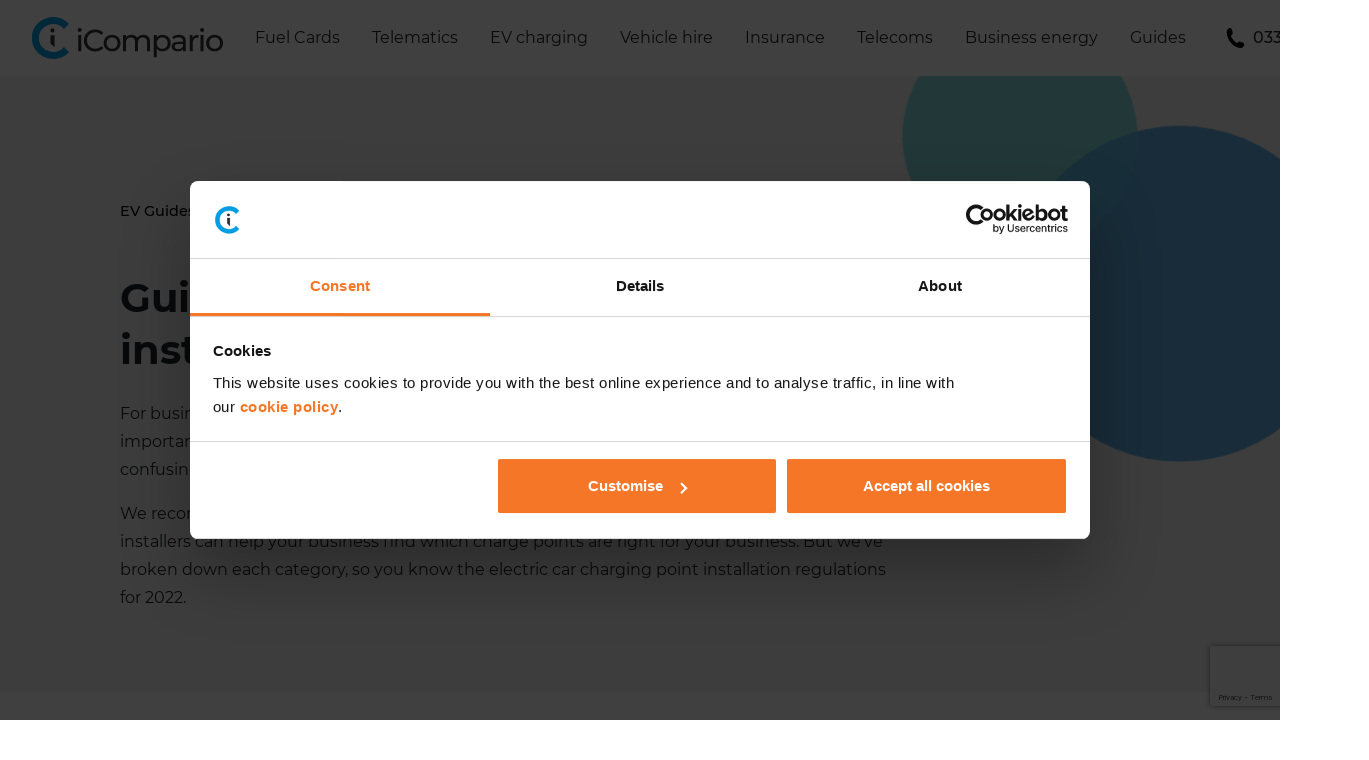

--- FILE ---
content_type: text/html; charset=UTF-8
request_url: https://www.icompario.com/en-gb/ev/charging-points/installation-regulations/
body_size: 21394
content:
<!DOCTYPE html>
<html lang="en-gb" prefix="og: https://ogp.me/ns#">
  <head>
  <meta charset="UTF-8">
  <meta http-equiv="X-UA-Compatible" content="IE=edge">
  <meta name="viewport" content="width=device-width, initial-scale=1">
  <meta name="mobile-web-app-capable" content="yes">
  <meta name="apple-mobile-web-app-capable" content="yes">
  <meta name="apple-mobile-web-app-title" content="iCompario - The Largest Fuel Card Comparison Website">
  <meta name="theme-color" content="#4f5051">
  <link rel="profile" href="http://gmpg.org/xfn/11">
  <link rel="apple-touch-icon" sizes="180x180" href="/apple-touch-icon.png">
  <link rel="icon" type="image/png" sizes="32x32" href="/favicon-32x32.png">
  <link rel="icon" type="image/png" sizes="16x16" href="/favicon-16x16.png">
  <link rel="mask-icon" href="/safari-pinned-tab.svg" color="#009fe3">
  <meta name="msapplication-TileColor" content="#ffffff">
  <meta name="theme-color" content="#ffffff">
  <meta name="google-site-verification" content="Q1XCZBLhH4cMqSpaWYvUBmgmdiuzTdb7jtqn2xFmumQ">
  <link rel="preconnect" href="https://res.cloudinary.com">

  <style>
:root {
    --navspacing: 75px;

    --body-text: #212529; 

    --grey: #aaaaaa;
    --light-grey: #f2f2f2; 
    --dark-grey: #2b2b2c; 
    --darker-grey: #212121; 
    --off-white: #f9f9f9;
    --blue-theme: #009FE3;

    --theme-primary: #51aae2; 
    --theme-primary-rgb: 81,179,226; 
    --theme-primary-dark: #006baf; 
    /*--theme-primary-slightly-light: #62aedd;*/
    --theme-primary-slightly-light: #6eb8e6;
    --theme-primary-light: #CAE5F6; 

    --theme-primary-alt: #02c3cc; 

    --theme-secondary: #f47626;
    --theme-secondary-rgb: 244,118,38;
    --theme-secondary-dark: #ec6813;
    /*--theme-secondary-light: #f28845;*/
    --theme-secondary-light: #f7975a;

    --green: #41ad49;
}
</style>
  <link rel="preload" as="font" type="font/woff2" href="/app/themes/icom/fonts/montserrat/montserrat-v15-latin-300.woff2" crossorigin>
  <link rel="preload" as="font" type="font/woff2" href="/app/themes/icom/fonts/montserrat/montserrat-v15-latin-regular.woff2" crossorigin>
  <link rel="preload" as="font" type="font/woff2" href="/app/themes/icom/fonts/montserrat/montserrat-v15-latin-500.woff2" crossorigin>
  <link rel="preload" as="font" type="font/woff2" href="/app/themes/icom/fonts/montserrat/montserrat-v15-latin-700.woff2" crossorigin>
  <link rel="stylesheet" href="https://www.icompario.com/app/themes/icom/css/montserrat.css" type="text/css" media="all">

  <link rel="alternate" hreflang="en-gb" href="https://www.icompario.com/en-gb/ev/charging-points/installation-regulations/" />
<link rel="alternate" hreflang="x-default" href="https://www.icompario.com/en-gb/ev/charging-points/installation-regulations/" />

<!-- Search Engine Optimization by Rank Math PRO - https://rankmath.com/ -->
<title>Electric Car Charging Point Installation Regulations | iCompario</title>
<meta name="description" content="Find out more about the electric car charging point installation regulations that you must follow. Read our guide."/>
<meta name="robots" content="follow, index, max-snippet:-1, max-video-preview:-1, max-image-preview:large"/>
<link rel="canonical" href="https://www.icompario.com/en-gb/ev/charging-points/installation-regulations/" />
<meta property="og:locale" content="en_US" />
<meta property="og:type" content="article" />
<meta property="og:title" content="Electric Car Charging Point Installation Regulations | iCompario" />
<meta property="og:description" content="Find out more about the electric car charging point installation regulations that you must follow. Read our guide." />
<meta property="og:url" content="https://www.icompario.com/en-gb/ev/charging-points/installation-regulations/" />
<meta property="og:site_name" content="iCompario" />
<meta property="og:updated_time" content="2022-09-02T15:38:57+01:00" />
<meta property="og:image" content="https://www.icompario.com/app/uploads/2022/08/icom-sharing-default-min.jpg" />
<meta property="og:image:secure_url" content="https://www.icompario.com/app/uploads/2022/08/icom-sharing-default-min.jpg" />
<meta property="og:image:width" content="1200" />
<meta property="og:image:height" content="627" />
<meta property="og:image:alt" content="Guide to electric car charging point installation regulations" />
<meta property="og:image:type" content="image/jpeg" />
<meta property="article:published_time" content="2022-08-17T11:27:20+01:00" />
<meta property="article:modified_time" content="2022-09-02T15:38:57+01:00" />
<meta name="twitter:card" content="summary_large_image" />
<meta name="twitter:title" content="Electric Car Charging Point Installation Regulations | iCompario" />
<meta name="twitter:description" content="Find out more about the electric car charging point installation regulations that you must follow. Read our guide." />
<meta name="twitter:image" content="https://www.icompario.com/app/uploads/2022/08/icom-sharing-default-min.jpg" />
<script type="application/ld+json" class="rank-math-schema-pro">{"@context":"https://schema.org","@graph":[{"@type":"Organization","@id":"https://www.icompario.com/en-gb/#organization/","name":"iCompario","logo":{"@type":"ImageObject","@id":"https://www.icompario.com/en-gb/#logo/","url":"https://www.icompario.com/app/uploads/2022/08/iCompario-Logo-1.jpg","contentUrl":"https://www.icompario.com/app/uploads/2022/08/iCompario-Logo-1.jpg","caption":"iCompario","inLanguage":"en-UK","width":"112","height":"112"}},{"@type":"WebSite","@id":"https://www.icompario.com/en-gb/#website/","url":"https://www.icompario.com/en-gb/","name":"iCompario","publisher":{"@id":"https://www.icompario.com/en-gb/#organization/"},"inLanguage":"en-UK"},{"@type":"ImageObject","@id":"https://www.icompario.com/app/uploads/2022/08/icom-sharing-default-min.jpg","url":"https://www.icompario.com/app/uploads/2022/08/icom-sharing-default-min.jpg","width":"1200","height":"627","inLanguage":"en-UK"},{"@type":"BreadcrumbList","@id":"https://www.icompario.com/en-gb/ev/charging-points/installation-regulations/#breadcrumb","itemListElement":[{"@type":"ListItem","position":"1","item":{"@id":"https://www.icompario.com/en-gb/","name":"Home"}},{"@type":"ListItem","position":"2","item":{"@id":"https://www.icompario.com/en-gb/ev/","name":"EV"}},{"@type":"ListItem","position":"3","item":{"@id":"https://www.icompario.com/en-gb/ev/charging-points/","name":"Charging Points"}},{"@type":"ListItem","position":"4","item":{"@id":"https://www.icompario.com/en-gb/ev/charging-points/installation-regulations/","name":"Guide to electric car charging point installation regulations"}}]},{"@type":"WebPage","@id":"https://www.icompario.com/en-gb/ev/charging-points/installation-regulations/#webpage","url":"https://www.icompario.com/en-gb/ev/charging-points/installation-regulations/","name":"Electric Car Charging Point Installation Regulations | iCompario","datePublished":"2022-08-17T11:27:20+01:00","dateModified":"2022-09-02T15:38:57+01:00","isPartOf":{"@id":"https://www.icompario.com/en-gb/#website/"},"primaryImageOfPage":{"@id":"https://www.icompario.com/app/uploads/2022/08/icom-sharing-default-min.jpg"},"inLanguage":"en-UK","breadcrumb":{"@id":"https://www.icompario.com/en-gb/ev/charging-points/installation-regulations/#breadcrumb"}},{"@type":"Person","@id":"https://www.icompario.com/en-gb/ev/charging-points/installation-regulations/#author","name":"Andrew Davies","image":{"@type":"ImageObject","@id":"https://secure.gravatar.com/avatar/6509c0b3e35f04ab954c0127bcedb5a3?s=96&amp;d=mm&amp;r=g","url":"https://secure.gravatar.com/avatar/6509c0b3e35f04ab954c0127bcedb5a3?s=96&amp;d=mm&amp;r=g","caption":"Andrew Davies","inLanguage":"en-UK"},"worksFor":{"@id":"https://www.icompario.com/en-gb/#organization/"}},{"@type":"Article","headline":"Electric Car Charging Point Installation Regulations | iCompario","datePublished":"2022-08-17T11:27:20+01:00","dateModified":"2022-09-02T15:38:57+01:00","author":{"@id":"https://www.icompario.com/en-gb/ev/charging-points/installation-regulations/#author","name":"Andrew Davies"},"publisher":{"@id":"https://www.icompario.com/en-gb/#organization/"},"description":"Find out more about the electric car charging point installation regulations that you must follow. Read our guide.","name":"Electric Car Charging Point Installation Regulations | iCompario","@id":"https://www.icompario.com/en-gb/ev/charging-points/installation-regulations/#richSnippet","isPartOf":{"@id":"https://www.icompario.com/en-gb/ev/charging-points/installation-regulations/#webpage"},"image":{"@id":"https://www.icompario.com/app/uploads/2022/08/icom-sharing-default-min.jpg"},"inLanguage":"en-UK","mainEntityOfPage":{"@id":"https://www.icompario.com/en-gb/ev/charging-points/installation-regulations/#webpage"}}]}</script>
<!-- /Rank Math WordPress SEO plugin -->

<link rel='dns-prefetch' href='//www.google.com' />
<style id='rank-math-toc-block-style-inline-css' type='text/css'>
.wp-block-rank-math-toc-block nav ol{counter-reset:item}.wp-block-rank-math-toc-block nav ol li{display:block}.wp-block-rank-math-toc-block nav ol li:before{content:counters(item, ".") ". ";counter-increment:item}

</style>
<style id='classic-theme-styles-inline-css' type='text/css'>
/*! This file is auto-generated */
.wp-block-button__link{color:#fff;background-color:#32373c;border-radius:9999px;box-shadow:none;text-decoration:none;padding:calc(.667em + 2px) calc(1.333em + 2px);font-size:1.125em}.wp-block-file__button{background:#32373c;color:#fff;text-decoration:none}
</style>
<style id='global-styles-inline-css' type='text/css'>
:root{--wp--preset--aspect-ratio--square: 1;--wp--preset--aspect-ratio--4-3: 4/3;--wp--preset--aspect-ratio--3-4: 3/4;--wp--preset--aspect-ratio--3-2: 3/2;--wp--preset--aspect-ratio--2-3: 2/3;--wp--preset--aspect-ratio--16-9: 16/9;--wp--preset--aspect-ratio--9-16: 9/16;--wp--preset--color--black: #000000;--wp--preset--color--cyan-bluish-gray: #abb8c3;--wp--preset--color--white: #FFFFFF;--wp--preset--color--pale-pink: #f78da7;--wp--preset--color--vivid-red: #cf2e2e;--wp--preset--color--luminous-vivid-orange: #ff6900;--wp--preset--color--luminous-vivid-amber: #fcb900;--wp--preset--color--light-green-cyan: #7bdcb5;--wp--preset--color--vivid-green-cyan: #00d084;--wp--preset--color--pale-cyan-blue: #8ed1fc;--wp--preset--color--vivid-cyan-blue: #0693e3;--wp--preset--color--vivid-purple: #9b51e0;--wp--preset--color--primary: #EE7623;--wp--preset--color--primary-dark: #B1500A;--wp--preset--color--primary-light: #FEF4ED;--wp--preset--color--grey-very-light: #EDEBE9;--wp--preset--color--grey-light: #DCD8D6;--wp--preset--color--grey-dark: #77767A;--wp--preset--color--grey: #BAB7BB;--wp--preset--color--white-off: #F6F5F4;--wp--preset--color--purple: #2D303E;--wp--preset--color--brand-facebook: #1877f2;--wp--preset--color--brand-linkedin: #007bb5;--wp--preset--color--brand-twitter: #1da1f2;--wp--preset--color--brand-blue: #51aae2;--wp--preset--color--error: #DC2023;--wp--preset--color--transparent: rgba(0,0,0,0);--wp--preset--color--font: #111821;--wp--preset--color--radius-connect: #58B42E;--wp--preset--color--radius-fuel: #FFB71B;--wp--preset--color--radius-charge: #000000;--wp--preset--color--radius-insurance: #EE7623;--wp--preset--color--radius-telematics: #3CB1E9;--wp--preset--color--radius-electric-vehicles: #E50695;--wp--preset--color--radius-energy: #E50695;--wp--preset--gradient--vivid-cyan-blue-to-vivid-purple: linear-gradient(135deg,rgba(6,147,227,1) 0%,rgb(155,81,224) 100%);--wp--preset--gradient--light-green-cyan-to-vivid-green-cyan: linear-gradient(135deg,rgb(122,220,180) 0%,rgb(0,208,130) 100%);--wp--preset--gradient--luminous-vivid-amber-to-luminous-vivid-orange: linear-gradient(135deg,rgba(252,185,0,1) 0%,rgba(255,105,0,1) 100%);--wp--preset--gradient--luminous-vivid-orange-to-vivid-red: linear-gradient(135deg,rgba(255,105,0,1) 0%,rgb(207,46,46) 100%);--wp--preset--gradient--very-light-gray-to-cyan-bluish-gray: linear-gradient(135deg,rgb(238,238,238) 0%,rgb(169,184,195) 100%);--wp--preset--gradient--cool-to-warm-spectrum: linear-gradient(135deg,rgb(74,234,220) 0%,rgb(151,120,209) 20%,rgb(207,42,186) 40%,rgb(238,44,130) 60%,rgb(251,105,98) 80%,rgb(254,248,76) 100%);--wp--preset--gradient--blush-light-purple: linear-gradient(135deg,rgb(255,206,236) 0%,rgb(152,150,240) 100%);--wp--preset--gradient--blush-bordeaux: linear-gradient(135deg,rgb(254,205,165) 0%,rgb(254,45,45) 50%,rgb(107,0,62) 100%);--wp--preset--gradient--luminous-dusk: linear-gradient(135deg,rgb(255,203,112) 0%,rgb(199,81,192) 50%,rgb(65,88,208) 100%);--wp--preset--gradient--pale-ocean: linear-gradient(135deg,rgb(255,245,203) 0%,rgb(182,227,212) 50%,rgb(51,167,181) 100%);--wp--preset--gradient--electric-grass: linear-gradient(135deg,rgb(202,248,128) 0%,rgb(113,206,126) 100%);--wp--preset--gradient--midnight: linear-gradient(135deg,rgb(2,3,129) 0%,rgb(40,116,252) 100%);--wp--preset--font-size--small: 13px;--wp--preset--font-size--medium: 20px;--wp--preset--font-size--large: 36px;--wp--preset--font-size--x-large: 42px;--wp--preset--spacing--20: 0.44rem;--wp--preset--spacing--30: 0.67rem;--wp--preset--spacing--40: 1rem;--wp--preset--spacing--50: 1.5rem;--wp--preset--spacing--60: 2.25rem;--wp--preset--spacing--70: 3.38rem;--wp--preset--spacing--80: 5.06rem;--wp--preset--shadow--natural: 6px 6px 9px rgba(0, 0, 0, 0.2);--wp--preset--shadow--deep: 12px 12px 50px rgba(0, 0, 0, 0.4);--wp--preset--shadow--sharp: 6px 6px 0px rgba(0, 0, 0, 0.2);--wp--preset--shadow--outlined: 6px 6px 0px -3px rgba(255, 255, 255, 1), 6px 6px rgba(0, 0, 0, 1);--wp--preset--shadow--crisp: 6px 6px 0px rgba(0, 0, 0, 1);}:where(.is-layout-flex){gap: 0.5em;}:where(.is-layout-grid){gap: 0.5em;}body .is-layout-flex{display: flex;}.is-layout-flex{flex-wrap: wrap;align-items: center;}.is-layout-flex > :is(*, div){margin: 0;}body .is-layout-grid{display: grid;}.is-layout-grid > :is(*, div){margin: 0;}:where(.wp-block-columns.is-layout-flex){gap: 2em;}:where(.wp-block-columns.is-layout-grid){gap: 2em;}:where(.wp-block-post-template.is-layout-flex){gap: 1.25em;}:where(.wp-block-post-template.is-layout-grid){gap: 1.25em;}.has-black-color{color: var(--wp--preset--color--black) !important;}.has-cyan-bluish-gray-color{color: var(--wp--preset--color--cyan-bluish-gray) !important;}.has-white-color{color: var(--wp--preset--color--white) !important;}.has-pale-pink-color{color: var(--wp--preset--color--pale-pink) !important;}.has-vivid-red-color{color: var(--wp--preset--color--vivid-red) !important;}.has-luminous-vivid-orange-color{color: var(--wp--preset--color--luminous-vivid-orange) !important;}.has-luminous-vivid-amber-color{color: var(--wp--preset--color--luminous-vivid-amber) !important;}.has-light-green-cyan-color{color: var(--wp--preset--color--light-green-cyan) !important;}.has-vivid-green-cyan-color{color: var(--wp--preset--color--vivid-green-cyan) !important;}.has-pale-cyan-blue-color{color: var(--wp--preset--color--pale-cyan-blue) !important;}.has-vivid-cyan-blue-color{color: var(--wp--preset--color--vivid-cyan-blue) !important;}.has-vivid-purple-color{color: var(--wp--preset--color--vivid-purple) !important;}.has-black-background-color{background-color: var(--wp--preset--color--black) !important;}.has-cyan-bluish-gray-background-color{background-color: var(--wp--preset--color--cyan-bluish-gray) !important;}.has-white-background-color{background-color: var(--wp--preset--color--white) !important;}.has-pale-pink-background-color{background-color: var(--wp--preset--color--pale-pink) !important;}.has-vivid-red-background-color{background-color: var(--wp--preset--color--vivid-red) !important;}.has-luminous-vivid-orange-background-color{background-color: var(--wp--preset--color--luminous-vivid-orange) !important;}.has-luminous-vivid-amber-background-color{background-color: var(--wp--preset--color--luminous-vivid-amber) !important;}.has-light-green-cyan-background-color{background-color: var(--wp--preset--color--light-green-cyan) !important;}.has-vivid-green-cyan-background-color{background-color: var(--wp--preset--color--vivid-green-cyan) !important;}.has-pale-cyan-blue-background-color{background-color: var(--wp--preset--color--pale-cyan-blue) !important;}.has-vivid-cyan-blue-background-color{background-color: var(--wp--preset--color--vivid-cyan-blue) !important;}.has-vivid-purple-background-color{background-color: var(--wp--preset--color--vivid-purple) !important;}.has-black-border-color{border-color: var(--wp--preset--color--black) !important;}.has-cyan-bluish-gray-border-color{border-color: var(--wp--preset--color--cyan-bluish-gray) !important;}.has-white-border-color{border-color: var(--wp--preset--color--white) !important;}.has-pale-pink-border-color{border-color: var(--wp--preset--color--pale-pink) !important;}.has-vivid-red-border-color{border-color: var(--wp--preset--color--vivid-red) !important;}.has-luminous-vivid-orange-border-color{border-color: var(--wp--preset--color--luminous-vivid-orange) !important;}.has-luminous-vivid-amber-border-color{border-color: var(--wp--preset--color--luminous-vivid-amber) !important;}.has-light-green-cyan-border-color{border-color: var(--wp--preset--color--light-green-cyan) !important;}.has-vivid-green-cyan-border-color{border-color: var(--wp--preset--color--vivid-green-cyan) !important;}.has-pale-cyan-blue-border-color{border-color: var(--wp--preset--color--pale-cyan-blue) !important;}.has-vivid-cyan-blue-border-color{border-color: var(--wp--preset--color--vivid-cyan-blue) !important;}.has-vivid-purple-border-color{border-color: var(--wp--preset--color--vivid-purple) !important;}.has-vivid-cyan-blue-to-vivid-purple-gradient-background{background: var(--wp--preset--gradient--vivid-cyan-blue-to-vivid-purple) !important;}.has-light-green-cyan-to-vivid-green-cyan-gradient-background{background: var(--wp--preset--gradient--light-green-cyan-to-vivid-green-cyan) !important;}.has-luminous-vivid-amber-to-luminous-vivid-orange-gradient-background{background: var(--wp--preset--gradient--luminous-vivid-amber-to-luminous-vivid-orange) !important;}.has-luminous-vivid-orange-to-vivid-red-gradient-background{background: var(--wp--preset--gradient--luminous-vivid-orange-to-vivid-red) !important;}.has-very-light-gray-to-cyan-bluish-gray-gradient-background{background: var(--wp--preset--gradient--very-light-gray-to-cyan-bluish-gray) !important;}.has-cool-to-warm-spectrum-gradient-background{background: var(--wp--preset--gradient--cool-to-warm-spectrum) !important;}.has-blush-light-purple-gradient-background{background: var(--wp--preset--gradient--blush-light-purple) !important;}.has-blush-bordeaux-gradient-background{background: var(--wp--preset--gradient--blush-bordeaux) !important;}.has-luminous-dusk-gradient-background{background: var(--wp--preset--gradient--luminous-dusk) !important;}.has-pale-ocean-gradient-background{background: var(--wp--preset--gradient--pale-ocean) !important;}.has-electric-grass-gradient-background{background: var(--wp--preset--gradient--electric-grass) !important;}.has-midnight-gradient-background{background: var(--wp--preset--gradient--midnight) !important;}.has-small-font-size{font-size: var(--wp--preset--font-size--small) !important;}.has-medium-font-size{font-size: var(--wp--preset--font-size--medium) !important;}.has-large-font-size{font-size: var(--wp--preset--font-size--large) !important;}.has-x-large-font-size{font-size: var(--wp--preset--font-size--x-large) !important;}
:where(.wp-block-post-template.is-layout-flex){gap: 1.25em;}:where(.wp-block-post-template.is-layout-grid){gap: 1.25em;}
:where(.wp-block-columns.is-layout-flex){gap: 2em;}:where(.wp-block-columns.is-layout-grid){gap: 2em;}
:root :where(.wp-block-pullquote){font-size: 1.5em;line-height: 1.6;}
</style>
<link rel='stylesheet' id='bodhi-svgs-attachment-css' href='https://www.icompario.com/app/plugins/svg-support/css/svgs-attachment.css?ver=2.5.8' type='text/css' media='all' />
<link rel='stylesheet' id='wpml-legacy-dropdown-0-css' href='https://www.icompario.com/app/plugins/sitepress-multilingual-cms/templates/language-switchers/legacy-dropdown/style.min.css?ver=1' type='text/css' media='all' />
<link rel='stylesheet' id='sage/icom-app.css-css' href='https://www.icompario.com/app/themes/icom/dist/styles/icom-app.css?id=5e2b96b4413ceebee0b4c95837827792' type='text/css' media='all' />
<script type="text/javascript" src="https://www.icompario.com/app/plugins/svg-support/vendor/DOMPurify/DOMPurify.min.js?ver=1.0.1" id="bodhi-dompurify-library-js"></script>
<script type="text/javascript" src="https://www.icompario.com/wp/wp-includes/js/jquery/jquery.min.js?ver=3.7.1" id="jquery-core-js"></script>
<script type="text/javascript" src="https://www.icompario.com/wp/wp-includes/js/jquery/jquery-migrate.min.js?ver=3.4.1" id="jquery-migrate-js"></script>
<script type="text/javascript" src="https://www.icompario.com/app/plugins/svg-support/js/min/svgs-inline-min.js?ver=2.5.8" id="bodhi_svg_inline-js"></script>
<script type="text/javascript" id="bodhi_svg_inline-js-after">
/* <![CDATA[ */
cssTarget={"Bodhi":"img.style-svg","ForceInlineSVG":"style-svg"};ForceInlineSVGActive="false";frontSanitizationEnabled="on";
/* ]]> */
</script>
<script type="text/javascript" src="https://www.icompario.com/app/plugins/sitepress-multilingual-cms/templates/language-switchers/legacy-dropdown/script.min.js?ver=1" id="wpml-legacy-dropdown-0-js"></script>
<link rel="https://api.w.org/" href="https://www.icompario.com/en-gb/wp-json/" /><link rel="alternate" title="JSON" type="application/json" href="https://www.icompario.com/en-gb/wp-json/wp/v2/pages/10328" /><link rel="alternate" title="oEmbed (JSON)" type="application/json+oembed" href="https://www.icompario.com/en-gb/wp-json/oembed/1.0/embed?url=https%3A%2F%2Fwww.icompario.com%2Fen-gb%2Fev%2Fcharging-points%2Finstallation-regulations%2F" />
<link rel="alternate" title="oEmbed (XML)" type="text/xml+oembed" href="https://www.icompario.com/en-gb/wp-json/oembed/1.0/embed?url=https%3A%2F%2Fwww.icompario.com%2Fen-gb%2Fev%2Fcharging-points%2Finstallation-regulations%2F&#038;format=xml" />
<meta name="generator" content="WPML ver:4.6.13 stt:68,71,79,77,66,72,73,69,65,64,67,75,42,70,74;" />
<link rel="icon" href="https://www.icompario.com/app/uploads/2022/06/favicon-32x32-1.png" sizes="32x32" />
<link rel="icon" href="https://www.icompario.com/app/uploads/2022/06/favicon-32x32-1.png" sizes="192x192" />
<link rel="apple-touch-icon" href="https://www.icompario.com/app/uploads/2022/06/favicon-32x32-1.png" />
<meta name="msapplication-TileImage" content="https://www.icompario.com/app/uploads/2022/06/favicon-32x32-1.png" />
<style>.has-primary-color.has-text-color, .has-primary-color.has-inline-color { color: #EE7623; }.has-primary-background-color { background-color: #EE7623; }.has-primary-dark-color.has-text-color, .has-primary-dark-color.has-inline-color { color: #B1500A; }.has-primary-dark-background-color { background-color: #B1500A; }.has-primary-light-color.has-text-color, .has-primary-light-color.has-inline-color { color: #FEF4ED; }.has-primary-light-background-color { background-color: #FEF4ED; }.has-grey-very-light-color.has-text-color, .has-grey-very-light-color.has-inline-color { color: #EDEBE9; }.has-grey-very-light-background-color { background-color: #EDEBE9; }.has-grey-light-color.has-text-color, .has-grey-light-color.has-inline-color { color: #DCD8D6; }.has-grey-light-background-color { background-color: #DCD8D6; }.has-grey-dark-color.has-text-color, .has-grey-dark-color.has-inline-color { color: #77767A; }.has-grey-dark-background-color { background-color: #77767A; }.has-grey-color.has-text-color, .has-grey-color.has-inline-color { color: #BAB7BB; }.has-grey-background-color { background-color: #BAB7BB; }.has-white-color.has-text-color, .has-white-color.has-inline-color { color: #FFFFFF; }.has-white-background-color { background-color: #FFFFFF; }.has-white-off-color.has-text-color, .has-white-off-color.has-inline-color { color: #F6F5F4; }.has-white-off-background-color { background-color: #F6F5F4; }.has-black-color.has-text-color, .has-black-color.has-inline-color { color: #000000; }.has-black-background-color { background-color: #000000; }.has-purple-color.has-text-color, .has-purple-color.has-inline-color { color: #2D303E; }.has-purple-background-color { background-color: #2D303E; }.has-brand-facebook-color.has-text-color, .has-brand-facebook-color.has-inline-color { color: #1877f2; }.has-brand-facebook-background-color { background-color: #1877f2; }.has-brand-linkedin-color.has-text-color, .has-brand-linkedin-color.has-inline-color { color: #007bb5; }.has-brand-linkedin-background-color { background-color: #007bb5; }.has-brand-twitter-color.has-text-color, .has-brand-twitter-color.has-inline-color { color: #1da1f2; }.has-brand-twitter-background-color { background-color: #1da1f2; }.has-brand-blue-color.has-text-color, .has-brand-blue-color.has-inline-color { color: #51aae2; }.has-brand-blue-background-color { background-color: #51aae2; }.has-error-color.has-text-color, .has-error-color.has-inline-color { color: #DC2023; }.has-error-background-color { background-color: #DC2023; }.has-transparent-color.has-text-color, .has-transparent-color.has-inline-color { color: rgba(0,0,0,0); }.has-transparent-background-color { background-color: rgba(0,0,0,0); }.has-font-color.has-text-color, .has-font-color.has-inline-color { color: #111821; }.has-font-background-color { background-color: #111821; }.has-radius-connect-color.has-text-color, .has-radius-connect-color.has-inline-color { color: #58B42E; }.has-radius-connect-background-color { background-color: #58B42E; }.has-radius-fuel-color.has-text-color, .has-radius-fuel-color.has-inline-color { color: #FFB71B; }.has-radius-fuel-background-color { background-color: #FFB71B; }.has-radius-charge-color.has-text-color, .has-radius-charge-color.has-inline-color { color: #000000; }.has-radius-charge-background-color { background-color: #000000; }.has-radius-insurance-color.has-text-color, .has-radius-insurance-color.has-inline-color { color: #EE7623; }.has-radius-insurance-background-color { background-color: #EE7623; }.has-radius-telematics-color.has-text-color, .has-radius-telematics-color.has-inline-color { color: #3CB1E9; }.has-radius-telematics-background-color { background-color: #3CB1E9; }.has-radius-electric-vehicles-color.has-text-color, .has-radius-electric-vehicles-color.has-inline-color { color: #E50695; }.has-radius-electric-vehicles-background-color { background-color: #E50695; }.has-radius-energy-color.has-text-color, .has-radius-energy-color.has-inline-color { color: #E50695; }.has-radius-energy-background-color { background-color: #E50695; }</style>
  
  <!-- Google Tag Manager -->
<script>(function(w,d,s,l,i){w[l]=w[l]||[];w[l].push({'gtm.start':
new Date().getTime(),event:'gtm.js'});var f=d.getElementsByTagName(s)[0],
j=d.createElement(s),dl=l!='dataLayer'?'&l='+l:'';j.async=true;j.src=
'https://www.googletagmanager.com/gtm.js?id='+i+dl;f.parentNode.insertBefore(j,f);
})(window,document,'script','dataLayer','GTM-5HXXZXK');</script>
<!-- End Google Tag Manager -->

<!-- Anti-flickering script -->
<script>
  var  timeout = 3000; // Timeout value to remove the flicker (in milliseconds)
  !function(h,i,d,e){var  t,n=h.createElement("style");n.id=e,n.innerHTML="body{opacity:0}",h.head.appendChild(n),t=d,i.rmfk=function(){var  t=h.getElementById(e);t&&t.parentNode.removeChild(t)},setTimeout(i.rmfk,t)}(document,window,timeout,"abhide");
</script>

<!-- Mida A/B Testing Script -->
<script type="text/javascript" async src="https://cdn.mida.so/js/optimize.js?key=1Avp2DgnY6yWydXJbK9koW"></script>






<script>
    window.dataLayer = window.dataLayer || [];
    /* Script to capture error pages */
    
    /* Script to capture what country and language page has been selected along with verticle */
    dataLayer.push({
	'pageCountry' : 'gb',
	'pageLanguage' : 'en',
	'pageType' : 'EV'
    });

    /* Script to capture what guide pages are clicked */
    </script>

  <!-- AMP Scripts -->
  </head>
  <body class="page-template page-template-page-icom-guide-page-v2 page page-id-10328 page-child parent-pageid-9615 wp-embed-responsive installation-regulations">
    <!-- Google Tag Manager (noscript) -->
<noscript><iframe src="https://www.googletagmanager.com/ns.html?id=GTM-5HXXZXK" height="0" width="0" style="display:none;visibility:hidden"></iframe></noscript>
<!-- End Google Tag Manager (noscript) -->
    <div class="pageWindow">
      <div class="pageWindowInner">
	<div class="hfeed site" id="page">
	  <header>
  <nav class="navbar navbar-expand-lg navbar-light">
        <a rel="home" href="https://www.icompario.com/en-gb/" title="iCompario" class="navbar-brand-link my-0 px-sm-3 py-2">
      <svg xmlns="http://www.w3.org/2000/svg" xmlns:xlink="http://www.w3.org/1999/xlink" version="1.1" x="0px" y="0px" viewBox="0 0 442.8 97.1" style="enable-background:new 0 0 442.8 97.1;" xml:space="preserve">
        <g id="b84e9230-320b-42d9-aae9-8af976e02ae9">
          <g id="a10c2ad5-c510-4849-94e7-ab73c1e505de">
            <g>
              <g>
          <path fill="#353334" d="M107.2,33c-0.9-0.8-1.3-1.9-1.3-3.1c0-1.2,0.5-2.3,1.3-3.2c0.9-0.9,2.1-1.4,3.3-1.3c1.2,0,2.4,0.4,3.3,1.3      c0.9,0.8,1.3,1.9,1.3,3.1c0,1.2-0.4,2.4-1.3,3.3c-0.9,0.9-2.1,1.3-3.3,1.3C109.3,34.3,108.1,33.9,107.2,33z M107.1,41.5h6.8      v37.6h-6.8V41.5z"/>
          <path fill="#353334" d="M133.1,76.4c-3.9-2.1-7.2-5.3-9.4-9.1c-2.3-3.9-3.5-8.4-3.4-13c-0.1-4.6,1.1-9.1,3.4-13      c2.3-3.8,5.5-7,9.4-9.1c4.1-2.2,8.8-3.4,13.5-3.3c3.6,0,7.3,0.7,10.6,2c3.2,1.3,6,3.2,8.2,5.8l-4.6,4.5c-3.6-3.9-8.7-6-14-5.9      c-3.5-0.1-6.9,0.8-10,2.5c-2.9,1.6-5.3,4-7,6.8c-3.4,6.1-3.4,13.4,0,19.5c1.7,2.9,4.1,5.3,7,6.8c3.1,1.7,6.5,2.5,10,2.5      c5.3,0.1,10.4-2.1,14-6l4.6,4.5c-2.3,2.6-5.1,4.5-8.3,5.8c-3.4,1.4-7,2-10.7,2C141.9,79.8,137.2,78.7,133.1,76.4z"/>
          <path fill="#353334" d="M175.6,77.1c-2.9-1.6-5.3-4-7-6.8c-1.7-3-2.6-6.4-2.5-9.9c-0.1-3.5,0.8-6.9,2.5-9.9c1.7-2.9,4.1-5.2,7-6.8      c6.3-3.3,13.8-3.3,20.1,0c2.9,1.6,5.3,3.9,7,6.8c1.7,3,2.6,6.4,2.5,9.9c0.1,3.5-0.8,6.9-2.5,9.9c-1.7,2.9-4.1,5.3-7,6.8      C189.4,80.4,181.9,80.4,175.6,77.1z M192.1,71.9c1.9-1.1,3.5-2.7,4.5-4.7c2.2-4.4,2.2-9.5,0-13.8c-1-1.9-2.6-3.6-4.5-4.7      c-4.1-2.2-8.9-2.2-13,0c-1.9,1.1-3.5,2.7-4.5,4.7c-2.2,4.3-2.2,9.5,0,13.8c1.1,2,2.6,3.6,4.5,4.7      C183.2,74.2,188.1,74.2,192.1,71.9z"/>
          <path fill="#353334" d="M269.4,45.3c2.8,2.8,4.1,6.8,4.1,12.2v21.6h-6.8V58.3c0-3.6-0.8-6.4-2.5-8.2s-4.1-2.8-7.2-2.8      c-3.1-0.1-6.1,1-8.2,3.2c-2,2.2-3.1,5.2-3.1,9.3v19.4h-6.8V58.3c0-3.6-0.8-6.4-2.5-8.2s-4.1-2.8-7.2-2.8c-3.1-0.1-6.1,1-8.2,3.2      c-2,2.2-3,5.2-3,9.3v19.4h-6.8V41.5h6.5v5.6c1.4-1.9,3.2-3.5,5.4-4.4c2.4-1,5-1.6,7.6-1.5c2.7,0,5.4,0.6,7.8,1.8      c2.2,1.2,4.1,3,5.3,5.2c1.5-2.2,3.5-4,5.9-5.2c2.7-1.3,5.6-1.9,8.6-1.8C262.8,41.2,266.6,42.5,269.4,45.3z"/>
          <path fill="#353334" d="M312.2,43.6c2.8,1.6,5.2,3.9,6.8,6.7c1.7,3.1,2.5,6.5,2.5,10c0.1,3.5-0.8,6.9-2.5,10      c-1.6,2.8-3.9,5.2-6.8,6.8c-3,1.6-6.4,2.5-9.8,2.4c-2.6,0-5.1-0.5-7.4-1.5c-2.2-1-4.2-2.6-5.7-4.5v19.4h-6.8V41.5h6.5v6      c1.5-2,3.4-3.7,5.7-4.7c2.4-1.1,5-1.6,7.7-1.6C305.8,41.1,309.2,42,312.2,43.6z M308.4,71.9c1.9-1.1,3.5-2.7,4.5-4.7      c2.2-4.3,2.2-9.5,0-13.8c-1-1.9-2.6-3.6-4.5-4.7c-2-1.1-4.2-1.7-6.5-1.6c-2.3,0-4.5,0.5-6.4,1.7c-1.9,1.1-3.5,2.7-4.5,4.7      c-1.1,2.1-1.7,4.5-1.7,6.9c0,2.4,0.5,4.8,1.6,6.9c1,2,2.6,3.6,4.5,4.7C299.5,74.2,304.3,74.2,308.4,71.9z"/>
          <path fill="#353334" d="M352.6,45c2.8,2.6,4.2,6.4,4.1,11.4v22.7h-6.5v-5c-1.2,1.8-2.9,3.2-4.9,4c-2.4,1-4.9,1.5-7.5,1.4      c-4.2,0-7.6-1-10.1-3c-4.5-3.7-5.1-10.3-1.4-14.8c0.4-0.4,0.8-0.9,1.2-1.2c2.4-2,6.2-3,11.5-3H350v-1.4c0-2.9-0.9-5.2-2.6-6.7      c-1.7-1.6-4.2-2.3-7.5-2.3c-2.2,0-4.4,0.4-6.5,1.1c-2,0.6-3.8,1.6-5.4,2.9l-2.9-5.1c2.1-1.6,4.5-2.8,7-3.6      c2.8-0.8,5.7-1.3,8.6-1.2C345.9,41.2,349.9,42.5,352.6,45z M345.9,72.6c1.9-1.1,3.3-2.9,4.1-4.9v-5.3h-10.5      c-5.8,0-8.7,1.9-8.7,5.8c-0.1,1.8,0.8,3.4,2.2,4.5c1.8,1.2,3.9,1.8,6.1,1.6C341.5,74.4,343.8,73.8,345.9,72.6L345.9,72.6z"/>
          <path fill="#353334" d="M377.7,42.9c2.6-1.2,5.5-1.8,8.4-1.7v6.6c-0.5-0.1-1-0.1-1.6-0.1c-3.7,0-6.6,1.1-8.7,3.3s-3.2,5.3-3.2,9.4      v18.7h-6.8V41.5h6.5v6.3C373.6,45.7,375.4,43.9,377.7,42.9z"/>
          <path fill="#353334" d="M391,33c-0.9-0.8-1.3-1.9-1.3-3.1c0-1.2,0.5-2.3,1.3-3.1c0.9-0.9,2.1-1.4,3.3-1.3c1.2,0,2.4,0.4,3.3,1.3      c0.9,0.8,1.3,1.9,1.3,3.1c0,1.2-0.4,2.4-1.3,3.3c-0.9,0.9-2.1,1.4-3.3,1.3C393.1,34.3,391.9,33.9,391,33z M390.9,41.5h6.8v37.6      h-6.8V41.5z"/>
          <path fill="#353334" d="M413.2,77.1c-2.9-1.6-5.3-4-7-6.8c-1.7-3-2.6-6.4-2.5-9.9c-0.1-3.5,0.8-6.9,2.5-9.9c1.7-2.9,4.1-5.2,7-6.8      c6.3-3.3,13.8-3.3,20.1,0c2.9,1.6,5.3,3.9,7,6.8c1.7,3,2.6,6.4,2.5,9.9c0.1,3.5-0.8,6.9-2.5,9.9c-1.7,2.9-4.1,5.3-7,6.8      C427,80.4,419.5,80.4,413.2,77.1L413.2,77.1z M429.8,71.9c1.9-1.1,3.5-2.7,4.5-4.7c2.2-4.4,2.2-9.5,0-13.8      c-1-1.9-2.6-3.6-4.5-4.7c-4.1-2.2-8.9-2.2-13,0c-1.9,1.1-3.5,2.7-4.5,4.7c-2.2,4.3-2.2,9.5,0,13.8c1.1,2,2.6,3.6,4.5,4.7      C420.8,74.2,425.7,74.2,429.8,71.9z"/>
              </g>
              <g>
          <path fill="#009FE3" d="M74.1,69.6c-18,23.4-59.2,9.1-58.1-21c-1.1-30.1,40.1-44.4,58.1-21l11.3-11.3C58-17.2-1.5,4.6,0,48.6      c-1.6,44,58,65.7,85.4,32.3L74.1,69.6z"/>
          <g>
            <polygon fill="#353334" points="52.2,70.6 52.2,42.1 42.9,42.1 42.9,61.3      "/>
            <path fill="#353334" d="M47.3,36c-6.3,0.1-6.3-9.8,0-9.7C53.5,26.3,53.5,36.1,47.3,36z"/>
          </g>
              </g>
            </g>
          </g>
        </g>
      </svg>
    </a>
    
    <div class="ml-auto mobileNav flex-lg-shrink-0" id="navbarNav">
      <div class="circle"></div>
      <div class="d-lg-flex">
	<div class="menu ml-lg-auto">
	  <ul class="navbar-nav ml-auto">

	            
          
          
            <li class="nav-item ">
              <a href="https://www.icompario.com/en-gb/fuel-cards/" class="nav-link" onclick="dataLayer.push({ 'event' : 'navClick', 'navLink' : 'Fuel Cards'})">Fuel Cards
                <svg class="arrow mobile nw" viewBox="0 0 13 10">
                  <path d="M1,5 L11,5"></path>
                  <polyline points="8 1 12 5 8 9"></polyline>
                </svg>
              </a>
            </li>
                  
          
          
            <li class="nav-item ">
              <a href="https://www.icompario.com/en-gb/telematics/" class="nav-link" onclick="dataLayer.push({ 'event' : 'navClick', 'navLink' : 'Telematics'})">Telematics
                <svg class="arrow mobile nw" viewBox="0 0 13 10">
                  <path d="M1,5 L11,5"></path>
                  <polyline points="8 1 12 5 8 9"></polyline>
                </svg>
              </a>
            </li>
                  
          
          
            <li class="nav-item ">
              <a href="https://www.icompario.com/en-gb/ev/" class="nav-link" onclick="dataLayer.push({ 'event' : 'navClick', 'navLink' : 'EV charging'})">EV charging
                <svg class="arrow mobile nw" viewBox="0 0 13 10">
                  <path d="M1,5 L11,5"></path>
                  <polyline points="8 1 12 5 8 9"></polyline>
                </svg>
              </a>
            </li>
                  
          
          
            <li class="nav-item ">
              <a href="https://www.icompario.com/en-gb/vehicle-hire/" class="nav-link" onclick="dataLayer.push({ 'event' : 'navClick', 'navLink' : 'Vehicle hire'})">Vehicle hire
                <svg class="arrow mobile nw" viewBox="0 0 13 10">
                  <path d="M1,5 L11,5"></path>
                  <polyline points="8 1 12 5 8 9"></polyline>
                </svg>
              </a>
            </li>
                  
          
          
            <li class="nav-item ">
              <a href="https://www.icompario.com/en-gb/insurance/" class="nav-link" onclick="dataLayer.push({ 'event' : 'navClick', 'navLink' : 'Insurance'})">Insurance
                <svg class="arrow mobile nw" viewBox="0 0 13 10">
                  <path d="M1,5 L11,5"></path>
                  <polyline points="8 1 12 5 8 9"></polyline>
                </svg>
              </a>
            </li>
                  
          
          
            <li class="nav-item ">
              <a href="https://www.icompario.com/en-gb/business-telecoms/" class="nav-link" onclick="dataLayer.push({ 'event' : 'navClick', 'navLink' : 'Telecoms'})">Telecoms
                <svg class="arrow mobile nw" viewBox="0 0 13 10">
                  <path d="M1,5 L11,5"></path>
                  <polyline points="8 1 12 5 8 9"></polyline>
                </svg>
              </a>
            </li>
                  
          
          
            <li class="nav-item ">
              <a href="https://www.icompario.com/en-gb/business-energy/" class="nav-link" onclick="dataLayer.push({ 'event' : 'navClick', 'navLink' : 'Business energy'})">Business energy
                <svg class="arrow mobile nw" viewBox="0 0 13 10">
                  <path d="M1,5 L11,5"></path>
                  <polyline points="8 1 12 5 8 9"></polyline>
                </svg>
              </a>
            </li>
                  
          
          
            <li class="nav-item ">
              <a href="https://www.icompario.com/en-gb/guides/" class="nav-link" onclick="dataLayer.push({ 'event' : 'navClick', 'navLink' : 'Guides'})">Guides
                <svg class="arrow mobile nw" viewBox="0 0 13 10">
                  <path d="M1,5 L11,5"></path>
                  <polyline points="8 1 12 5 8 9"></polyline>
                </svg>
              </a>
            </li>
                        
	  </ul>
	</div>

      </div>
      <div class="burger rounded-circle d-flex d-lg-none justify-content-center align-items-center">
	<div class="position-relative" style="width: 2em; height: 22px;">
	  <div class="x"></div>
	  <div class="y"></div>
	  <div class="z"></div>
	</div>
      </div>
    </div>
        <div class="nav-phone ml-lg-4 mr-lg-0">
      <a href="tel:+443301247644" class="nav-phone-link d-md-flex align-items-center" onclick="dataLayer.push({ 'event' : 'phoneClick' });">
	<span style="display: block; width: 1.2em;">
	  <svg version="1.1" xmlns="http://www.w3.org/2000/svg" xmlns:xlink="http://www.w3.org/1999/xlink" x="0px" y="0px" viewBox="0 0 83.1 89.9" style="enable-background:new 0 0 83.1 89.9;" xml:space="preserve">
<path d="M81.3,70.1l-0.5-1c-1.4-3.3-18.6-8.3-20-8.4l-1.1,0.1c-2.1,0.4-4.4,2.3-8.9,6.2c-0.9,0.8-2.1,1-3.2,0.4
	c-5.9-3.3-13.1-9.9-16.7-13.9c-3.9-4.3-8.6-11.4-10.8-17.1c-0.4-1.1,0-2.3,0.8-3.1c5.1-4.6,7.3-6.8,7.5-9.2c0.1-1.4-2.9-19.1-6-20.8
	l-0.9-0.6c-2-1.3-5-3.2-8.3-2.5c-0.8,0.2-1.6,0.5-2.3,0.9C8.7,2.5,3.2,6.3,0.7,11.2c-1.5,3.1-2.2,31.2,18.8,54.9
	C40.3,89.6,66,90.6,69.8,89.8h0.1l0.3-0.1c5.2-1.9,9.6-6.8,11.3-8.9C84.6,77.1,82.5,72.6,81.3,70.1z"/>
</svg>	</span>
	<span class="sr-only-mobile d-md-block pl-2 flex-shrink-0">0330 124 7644</span>
      </a>
    </div>
      </nav>

</header>
	  <main class="main ">
	    

<div class="v2-sections">

        <section class="mainHeader  bg-light-grey py-4 py-md-5">
        <div class="navSpacer"></div>
        <div class="position-relative">
            <div class="bgRightCircles"></div>

            
            <div class="container-fluid container-xxl position-relative">
                <div class="row  mb-3">

                                                <div class="col-12  mb-4 mb-lg-5 guideBreadcrumbs">
                                                                        <a href="/en-gb/ev/guides/" target="_self">EV Guides</a> |
                                     
                                    electric car charging point installation regulations                            </div>
                            <div class="w-100"></div>
                            
                    <div class="col-12 col-sm-11 col-md-9 mb-0">

                        <div class="h5">
                            <h1 class="h2 font-weight-bold mb-4">
                                Guide to electric car charging point installation regulations                            </h1>
                        </div>

                                                                                <p class=""><p>For businesses looking to install electric car charging points, following installation regulations is important to ensure your <a href="https://www.icompario.com/en-gb/ev/charging-points/">charge points</a> are installed correctly and safely. The regulations can be confusing as there are different rules depending on many different factors.</p>
<p>We recommend using a certified installer because it’s the best way to follow regulations. These installers can help your business find which charge points are right for your business. But we’ve broken down each category, so you know the electric car charging point installation regulations for 2022.</p>
</p>
                                                    
                        <div class="w-100"></div>

                        
                    </div>

                    
                    
                </div>
            </div>

        </div>
    </section>



    <style>
    .guideBreadcrumbs { font-size: 0.9em; }
    .guideBreadcrumbs a { color: initial; font-weight: 500; }
    </style>

    
</div>
      

<div class="v2-sections">

    <section class="guideAuthor pt-3 pt-md-5 bg-white">
        <div class="container-fluid container-xl">
            <div class="row justify-content-center">
                <div class="col-12 col-md-10 col-lg-8">
                                                                <p class="small mb-0">
                                                    </p>
                                    </div>
            </div>
        </div>
    </section>

</div>
  


<div class="v2-sections">




<div class="v2-sections">

    <section class="guideSingleImage pt-5 bg-white">
        <div class="container-fluid container-xl">
            <div class="row justify-content-center">
                <div class="col-12 col-md-10 col-lg-8">

                                            <img src="https://res.cloudinary.com/dwao3b1us/image/upload/c_scale,f_auto,w_920/v1654609832/iCompario%20Content/AdobeStock_461500708.jpg" alt="Man charging a black electric car at a charge point" class="d-block mx-auto" loading="lazy" />
                    
                </div>
            </div>
        </div>
    </section>

</div>

<div class="v2-sections">

    <section class="guideTextContent pt-5  bg-white">
        <div class="container-fluid container-xl">
            <div class="row justify-content-center">
                <div class="col-12 col-md-10 col-lg-8">

                    <div class="guideText textContentStyle-default">

                        <h2>What are the electric charging point installation regulations in the UK as of 2022?</h2>
<p>2022 brought a few important updates to the electric car charging points installation regulations. From 2022, all new builds have to have electric charge points installed. That does include new build workplaces such as offices. The updated regulations also clarified that all businesses undergoing major renovations to their premises must also include charge points.</p>
<p>The UK government has a couple of installation regulations for different types of charging points. These regulations apply in England, Scotland and Wales. What regulations you will need to follow depends on what you’re using the charge points for, the type of charge point, and where you are.</p>
<h2>Do you need planning permission to install charging points?</h2>
<p>The one question every business has when installing electric car charging points is whether they need planning permission. The short answer is that no, you do not need planning permission to install charging points on your property or if you have permission from the landlord and the regulation conditions are met.</p>
<h4>Planning permission for wall mounted electric car charging points</h4>
<p>These charge points for electric vehicles must be placed in off-road parking areas. This can be your office parking space, land your business owns, or office parking space you have on lease. As long as these points are followed then planning permission is not required in England, Scotland, and Wales:</p>
<ul>
<li>Size: less than <strong>0.2 cubic metres</strong></li>
<li>Minimum<strong> 2 metres space</strong> between road and charge point</li>
<li>Charge points cannot be within a listed building or monument space</li>
</ul>
<h4>Planning permission for standing electric car charge points</h4>
<p>Standing charge points do have slightly different electric car charging points installation regulations, but the general idea is about the same. The first major regulation you have to follow for standing charge points is to make sure that there is only 1 charge point for 1 parking space. This avoids overcrowding.</p>
<p>As long as you keep to 1 charge point per parking space and follow these other regulations, planning permission is not needed.</p>
<ul>
<li>Size: less than 2.3 metres high from the parking space</li>
<li>Size for residential: less than 1.6 metres</li>
<li>Minimum <strong>2 metres space</strong> between road and charge point</li>
</ul>
<p>Whether your installation is more complicated, or you’d like more reassurance to follow regulations, we highly recommend using a certified installer. You can find an installer for both wall sockets and standing electric car charge points.</p>

                        
                    </div>

                </div>
            </div>
        </div>
    </section>

</div>

<div class="v2-sections">

    <section class="guideSingleImage pt-5 bg-white">
        <div class="container-fluid container-xl">
            <div class="row justify-content-center">
                <div class="col-12 col-md-10 col-lg-8">

                                            <img src="https://res.cloudinary.com/dwao3b1us/image/upload/c_scale,f_auto,w_920/v1660732559/iCompario%20Content/electric_car_charging_points.jpg" alt="Electric car charge points on public street" class="d-block mx-auto" loading="lazy" />
                    
                </div>
            </div>
        </div>
    </section>

</div>

<div class="v2-sections">

    <section class="guideTextContent pt-5  bg-white">
        <div class="container-fluid container-xl">
            <div class="row justify-content-center">
                <div class="col-12 col-md-10 col-lg-8">

                    <div class="guideText textContentStyle-default">

                        <h2>Regulations for leasehold properties and land</h2>
<p>You can get electric charging points installed on leasehold land. First, you should check the terms of your lease. Depending on what it says on the lease, your landlord&#8217;s permission could be required before you can start with the electric car charging points installation process. If you’re not sure, contact your installation provider and double-check which regulations you fall under.</p>
<p>Most of the time, landlord permission will be required for leasehold land such as office parking spaces to follow electric car charging points installation regulations to a T. During this time, you and your landlord will also settle on who is responsible for the upkeep of the charge points, any insurance changes, and other details.</p>
<h2>Can I install my own electric car charge points?</h2>
<p>There is no regulation stopping you from installing your own electric car charge points, but we suggest against it. It’s a difficult process for non-trained electricians to complete. If you install them yourself, you won’t get support from your provider or guidance to find which charge point is the best for your business.</p>
<p>Most importantly, your business will lose out on a good government grant.</p>
<p>The <a href="https://www.icompario.com/en-gb/ev/workplace-charging-scheme/">Workplace Charging Scheme</a> (WCS) can help to cover the costs of installation. The grant can cover up to £350 per socket. But you will have to use a certified installer to get it. Thankfully, there are many installers recognised by the government who offer a range of charge point solutions for businesses. It’s best to compare these providers so you can find the right charge point for your business.</p>

                        
                    </div>

                </div>
            </div>
        </div>
    </section>

</div>

<div class="v2-sections">

    <section class="guideTextContent pt-5  bg-white">
        <div class="container-fluid container-xl">
            <div class="row justify-content-center">
                <div class="col-12 col-md-10 col-lg-8">

                    <div class="guideText textContentStyle-default">

                        <h2>What about safety regulations?</h2>
<p>Installing an electric charge point can be risky if you’re not trained, which is why we recommend hiring a professional. All professional and government recognised installers follow the Institution of Engineering and Technology&#8217;s <a href="https://electrical.theiet.org/media/2337/amendment1_read-only_final.pdf" target="_blank" rel="noopener">Wiring Regulations</a>, which is a whopping 16 pages long and often gets amended. It might seem like a lot of red tape, but these regulations help keep you and your business safe.</p>
<p>In short, the regulations for electric car charge points explain the requirements for installation to avoid as much risk as possible such as electric shock. This can include protecting your charge points from accidents and damage from impact by placing the charge points a distance from the road. If you’re not sure about which regulations apply to you, we recommend getting in touch with your installation provider.</p>
<h2>Why have the electric car charging points installation regulations changed in 2022?</h2>
<p>The UK government is looking to phase out petrol and diesel. The regulation changes are part of this gradual shift towards more sustainable fuels. The UK government estimates that the regulation changes will create an additional 145,000 electric car charge points installed across the country every single year. While the government is using more carrot than stick, we recommend businesses hop on the trend to see the benefits of electricity quickly.</p>

                        
                    </div>

                </div>
            </div>
        </div>
    </section>

</div><section class="offersSection pb-3 pb-md-5 pt-3 pt-md-5 bg-white" >
    <div class="container-fluid container-xl">

        <div class="row justify-content-center mt-4 mb-4">

            <div class="col-12 mb-2">
                <h2 class="h3 font-weight-light mb-4"></h2>
            </div>

            
                             
                <div class="col-6 col-md-5 col-lg-3 pb-4 d-flex">
                    <div class="guidePageBox d-flex flex-column rounded-lg">
                        <div class="mx-2 mt-2">
                            <img src="https://res.cloudinary.com/dwao3b1us/image/upload/q_auto,f_auto,c_lfill,h_345,w_490/v1654587406/iCompario%20Content/AdobeStock_420397082.jpg" alt="Green Van Guide: Everything You Need to Know About Eco Vans" class="w-100 rounded-lg" loading="lazy" />
                        </div>
                        <div class="mx-3 mt-3">
                            <p class="h5 font-weight-light mb-0">Green Van Guide: Everything You Need to Know About Eco Vans</p>
                        </div>
                        <div class="mt-auto pb-3 pt-4 mx-3">
                            <a href="https://www.icompario.com/en-gb/vehicle-hire/green-vans/" class="btn btn-secondary btn-block">Read Guide</a>
                        </div>
                    </div>
                </div>
                             
                <div class="col-6 col-md-5 col-lg-3 pb-4 d-flex">
                    <div class="guidePageBox d-flex flex-column rounded-lg">
                        <div class="mx-2 mt-2">
                            <img src="https://res.cloudinary.com/dwao3b1us/image/upload/q_auto,f_auto,c_lfill,h_345,w_490/v1629808465/iCompario%20Content/Citroen_Electric_Car.jpg" alt="How Much Does It Cost To Charge An Electric Car?" class="w-100 rounded-lg" loading="lazy" />
                        </div>
                        <div class="mx-3 mt-3">
                            <p class="h5 font-weight-light mb-0">How Much Does It Cost To Charge An Electric Car?</p>
                        </div>
                        <div class="mt-auto pb-3 pt-4 mx-3">
                            <a href="https://www.icompario.com/en-gb/guides/how-much-charge-electric-car/" class="btn btn-secondary btn-block">Read Guide</a>
                        </div>
                    </div>
                </div>
                             
                <div class="col-6 col-md-5 col-lg-3 pb-4 d-flex">
                    <div class="guidePageBox d-flex flex-column rounded-lg">
                        <div class="mx-2 mt-2">
                            <img src="https://res.cloudinary.com/dwao3b1us/image/upload/q_auto,f_auto,c_lfill,h_345,w_490/v1648647124/iCompario%20Content/Merc_Badge-01.jpg" alt="Mercedes Electric Vans: Scale Your Fleet With Cost-Effective EV Hire" class="w-100 rounded-lg" loading="lazy" />
                        </div>
                        <div class="mx-3 mt-3">
                            <p class="h5 font-weight-light mb-0">Mercedes Electric Vans: Scale Your Fleet With Cost-Effective EV Hire</p>
                        </div>
                        <div class="mt-auto pb-3 pt-4 mx-3">
                            <a href="https://www.icompario.com/en-gb/vehicle-hire/van-hire/mercedes/electric/" class="btn btn-secondary btn-block">Read Guide</a>
                        </div>
                    </div>
                </div>
                             
                <div class="col-6 col-md-5 col-lg-3 pb-4 d-flex">
                    <div class="guidePageBox d-flex flex-column rounded-lg">
                        <div class="mx-2 mt-2">
                            <img src="https://res.cloudinary.com/dwao3b1us/image/upload/q_auto,f_auto,c_lfill,h_345,w_490/v1634225808/iCompario%20Content/EV_HGV_Article_Image-01.jpg" alt="Are you ready for electric trucks? How do you choose the right one?" class="w-100 rounded-lg" loading="lazy" />
                        </div>
                        <div class="mx-3 mt-3">
                            <p class="h5 font-weight-light mb-0">Are you ready for electric trucks? How do you choose the right one?</p>
                        </div>
                        <div class="mt-auto pb-3 pt-4 mx-3">
                            <a href="https://www.icompario.com/en-gb/guides/are-you-ready-for-electric-trucks/" class="btn btn-secondary btn-block">Read Guide</a>
                        </div>
                    </div>
                </div>
            
            <div class="d-none p-0 m-0 from-manual"></div>

         </div>
    </div>
</section>
</div>

	  </main>
	  <footer>
  <div class="footerTop bg-dark-grey">
    <div class="container-fluid container-xxl">
      <div class="row py-5">

	<div class="col-12 col-md-auto footerLanguageCol">
	  <div class="row justify-content-center justify-content-md-start">

	    <div class="col-auto">
	      <div class="footerLanguage small">
		        
<div
	 class="wpml-ls-statics-shortcode_actions wpml-ls wpml-ls-legacy-dropdown js-wpml-ls-legacy-dropdown" id="lang_sel">
	<ul>

		<li tabindex="0" class="wpml-ls-slot-shortcode_actions wpml-ls-item wpml-ls-item-en-gb wpml-ls-current-language wpml-ls-first-item wpml-ls-last-item wpml-ls-item-legacy-dropdown">
			<a href="#" class="js-wpml-ls-item-toggle wpml-ls-item-toggle lang_sel_sel icl-en-gb">
                                                    <img
            class="wpml-ls-flag iclflag"
            src="https://www.icompario.com/app/uploads/flags/uk_.png"
            alt=""
            width=18
            height=12
    /><span class="wpml-ls-native icl_lang_sel_native">United Kingdom - English</span></a>

			<ul class="wpml-ls-sub-menu">
							</ul>

		</li>

	</ul>
</div>
	      </div>
	    </div>
	    <div class="w-100"></div>

	    	    <div class="col-6 col-sm-4 col-md-auto ml-auto ml-md-0">
	      <ul class="list-unstyled mb-0 small footer-links">
				<li><a href="/en-gb/fuel-cards/"  target="_self" rel="noopener" onclick="dataLayer.push({ 'event' : 'footerClick', 'navLink' : 'Fuel Cards'});">Fuel Cards</a></li>
						<li><a href="/en-gb/telematics/"  target="_self" rel="noopener" onclick="dataLayer.push({ 'event' : 'footerClick', 'navLink' : 'Telematics'});">Telematics</a></li>
						<li><a href="/en-gb/ev/"  target="_self" rel="noopener" onclick="dataLayer.push({ 'event' : 'footerClick', 'navLink' : 'EV charging'});">EV charging</a></li>
						<li><a href="/en-gb/vehicle-hire/"  target="_self" rel="noopener" onclick="dataLayer.push({ 'event' : 'footerClick', 'navLink' : 'Vehicle hire'});">Vehicle hire</a></li>
						<li><a href="/en-gb/insurance/"  target="_self" rel="noopener" onclick="dataLayer.push({ 'event' : 'footerClick', 'navLink' : 'Insurance'});">Insurance</a></li>
						<li><a href="/en-gb/business-telecoms/"  target="_self" rel="noopener" onclick="dataLayer.push({ 'event' : 'footerClick', 'navLink' : 'Telecoms'});">Telecoms</a></li>
						<li><a href="https://www.icompario.com/en-gb/business-energy/"  target="_self" rel="noopener" onclick="dataLayer.push({ 'event' : 'footerClick', 'navLink' : 'Business energy'});">Business energy</a></li>
					      </ul>
	    </div>
	    <div class="col-6 col-sm-4 col-md-auto mr-auto mr-md-0">
	      <ul class="list-unstyled mb-0 small footer-links">
				<li><a href="/en-gb/about/contact/"  target="_self" rel="noopener" onclick="dataLayer.push({ 'event' : 'footerClick', 'navLink' : 'Contact Us'});">Contact Us</a></li>
						<li><a href="/en-gb/about/"  target="_self" rel="noopener" onclick="dataLayer.push({ 'event' : 'footerClick', 'navLink' : 'About iCompario'});">About iCompario</a></li>
						<li><a href="/en-gb/guides/"  target="_self" rel="noopener" onclick="dataLayer.push({ 'event' : 'footerClick', 'navLink' : 'Guides'});">Guides</a></li>
						<li><a href="https://corporate.radius.com/legal/en/privacy-policy-en/"  target="_blank" rel="noopener" onclick="dataLayer.push({ 'event' : 'footerClick', 'navLink' : 'Privacy Policy'});">Privacy Policy</a></li>
						<li><a href="/en-gb/terms-and-conditions/"  target="_self" rel="noopener" onclick="dataLayer.push({ 'event' : 'footerClick', 'navLink' : 'Terms and Conditions'});">Terms and Conditions</a></li>
						<li><a href="https://corporate.radius.com/legal/en/cookie-policy-en/"  target="_blank" rel="noopener" onclick="dataLayer.push({ 'event' : 'footerClick', 'navLink' : 'Cookie Policy'});">Cookie Policy</a></li>
					      </ul>
	    </div>
	    
	  </div>
	</div>

	<div class="col-12 col-md-auto text-center align-self-center ml-auto mt-5 mt-md-0 footerLogo">
	  <img src="https://www.icompario.com/app/themes/icom/img/icompario-v2-logo-light.svg" alt="iCompario" />

	  	  <div class="mt-3 d-flex flex-wrap flex-sm-nowrap justify-content-center">

	    	    <a href="https://www.facebook.com/iCompario/" class="footer-social-link d-flex align-items-center ml-sm-auto" target="_blank" rel="noopener">
	      <svg version="1.1" xmlns="http://www.w3.org/2000/svg" xmlns:xlink="http://www.w3.org/1999/xlink" x="0px" y="0px" viewBox="0 0 112.2 112.2" style="enable-background:new 0 0 112.2 112.2;" xml:space="preserve">
<path d="M56.1,0C25.1,0,0,25.1,0,56.1s25.1,56.1,56.1,56.1c31,0,56.1-25.1,56.1-56.1S87.1,0,56.1,0z M71.6,34.3h-8.2
	c-1.3,0-3.2,0.7-3.2,3.5v7.6h11.3l-1.3,12.9h-10V95H45V58.3h-7.2V45.4H45v-8.3c0-6,2.8-15.3,15.3-15.3l11.2,0V34.3z"/>
</svg> <span class="sr-only">facebook-1</span>
	    </a>
	    	    <a href="https://twitter.com/iCompario" class="footer-social-link d-flex align-items-center ml-3" target="_blank" rel="noopener">
	      <svg version="1.1" xmlns="http://www.w3.org/2000/svg" xmlns:xlink="http://www.w3.org/1999/xlink" x="0px" y="0px" viewBox="0 0 24 24" style="enable-background:new 0 0 24 24;" xml:space="preserve">
<path d="M12,0C5.4,0,0,5.4,0,12s5.4,12,12,12s12-5.4,12-12S18.6,0,12,0z M18.1,9.6c0.2,4-2.8,8.5-8.2,8.5c-1.6,0-3.1-0.5-4.4-1.3
	c1.5,0.2,3-0.2,4.3-1.2c-1.3,0-2.3-0.9-2.7-2c0.5,0.1,0.9,0.1,1.3,0C7,13.4,6,12.1,6.1,10.8c0.4,0.2,0.8,0.3,1.3,0.4
	c-1.3-0.9-1.6-2.5-0.9-3.8c1.4,1.7,3.5,2.9,5.9,3c-0.4-1.8,0.9-3.5,2.8-3.5c0.8,0,1.6,0.3,2.1,0.9c0.7-0.1,1.3-0.4,1.8-0.7
	c-0.2,0.7-0.7,1.2-1.3,1.6c0.6-0.1,1.1-0.2,1.6-0.5C19.1,8.7,18.6,9.2,18.1,9.6z"/>
</svg> <span class="sr-only">twitter-1</span>
	    </a>
	    	    <a href="https://www.instagram.com/icompario/" class="footer-social-link d-flex align-items-center ml-3" target="_blank" rel="noopener">
	      <svg version="1.1" xmlns="http://www.w3.org/2000/svg" xmlns:xlink="http://www.w3.org/1999/xlink" x="0px" y="0px" viewBox="0 0 24 24" style="enable-background:new 0 0 24 24;" xml:space="preserve">
<path d="M12,2.2c3.2,0,3.6,0,4.9,0.1c3.3,0.1,4.8,1.7,4.9,4.9c0.1,1.3,0.1,1.6,0.1,4.8c0,3.2,0,3.6-0.1,4.8
	c-0.1,3.2-1.7,4.8-4.9,4.9c-1.3,0.1-1.6,0.1-4.9,0.1c-3.2,0-3.6,0-4.8-0.1c-3.3-0.1-4.8-1.7-4.9-4.9c-0.1-1.3-0.1-1.6-0.1-4.8
	c0-3.2,0-3.6,0.1-4.8c0.1-3.2,1.7-4.8,4.9-4.9C8.4,2.2,8.8,2.2,12,2.2z M12,0C8.7,0,8.3,0,7.1,0.1c-4.4,0.2-6.8,2.6-7,7
	C0,8.3,0,8.7,0,12s0,3.7,0.1,4.9c0.2,4.4,2.6,6.8,7,7C8.3,24,8.7,24,12,24s3.7,0,4.9-0.1c4.4-0.2,6.8-2.6,7-7C24,15.7,24,15.3,24,12
	s0-3.7-0.1-4.9c-0.2-4.4-2.6-6.8-7-7C15.7,0,15.3,0,12,0z M12,5.8c-3.4,0-6.2,2.8-6.2,6.2s2.8,6.2,6.2,6.2s6.2-2.8,6.2-6.2
	C18.2,8.6,15.4,5.8,12,5.8z M12,16c-2.2,0-4-1.8-4-4c0-2.2,1.8-4,4-4s4,1.8,4,4C16,14.2,14.2,16,12,16z M18.4,4.2
	c-0.8,0-1.4,0.6-1.4,1.4S17.6,7,18.4,7c0.8,0,1.4-0.6,1.4-1.4S19.2,4.2,18.4,4.2z"/>
</svg> <span class="sr-only">instagram-1</span>
	    </a>
	    	    <a href="https://www.linkedin.com/company/22328814/" class="footer-social-link d-flex align-items-center ml-3" target="_blank" rel="noopener">
	      <svg version="1.1" xmlns="http://www.w3.org/2000/svg" xmlns:xlink="http://www.w3.org/1999/xlink" x="0px" y="0px" viewBox="0 0 24 24" style="enable-background:new 0 0 24 24;" xml:space="preserve">
<path d="M19,0H5C2.2,0,0,2.2,0,5v14c0,2.8,2.2,5,5,5h14c2.8,0,5-2.2,5-5V5C24,2.2,21.8,0,19,0z M8,19H5V8h3V19z M6.5,6.7
	c-1,0-1.8-0.8-1.8-1.8s0.8-1.8,1.8-1.8S8.3,4,8.3,5S7.5,6.7,6.5,6.7z M20,19h-3v-5.6c0-3.4-4-3.1-4,0V19h-3V8h3v1.8
	c1.4-2.6,7-2.8,7,2.5V19z"/>
</svg> <span class="sr-only">linkedin-1</span>
	    </a>
	    
	    <div class="w-100 mb-3 d-sm-none"></div>

	    	    <a href="tel:+443301247644" class="footer-phone-link d-flex align-items-center ml-auto ml-sm-4 mr-auto mr-md-0">
	      <svg version="1.1" xmlns="http://www.w3.org/2000/svg" xmlns:xlink="http://www.w3.org/1999/xlink" x="0px" y="0px" viewBox="0 0 83.1 89.9" style="enable-background:new 0 0 83.1 89.9;" xml:space="preserve">
<path d="M81.3,70.1l-0.5-1c-1.4-3.3-18.6-8.3-20-8.4l-1.1,0.1c-2.1,0.4-4.4,2.3-8.9,6.2c-0.9,0.8-2.1,1-3.2,0.4
	c-5.9-3.3-13.1-9.9-16.7-13.9c-3.9-4.3-8.6-11.4-10.8-17.1c-0.4-1.1,0-2.3,0.8-3.1c5.1-4.6,7.3-6.8,7.5-9.2c0.1-1.4-2.9-19.1-6-20.8
	l-0.9-0.6c-2-1.3-5-3.2-8.3-2.5c-0.8,0.2-1.6,0.5-2.3,0.9C8.7,2.5,3.2,6.3,0.7,11.2c-1.5,3.1-2.2,31.2,18.8,54.9
	C40.3,89.6,66,90.6,69.8,89.8h0.1l0.3-0.1c5.2-1.9,9.6-6.8,11.3-8.9C84.6,77.1,82.5,72.6,81.3,70.1z"/>
</svg>	      <span class="d-block pl-2 flex-shrink-0">0330 124 7644</span>
	    </a>
	    
	  </div>
	  
	</div>
      </div>
    </div>
  </div>

    <div class="footerBottom bg-darker-grey text-white">
    <div class="container-fluid container-xxl">
      <div class="row justify-content-center py-4">
	<div class="col-11 text-center">
	  <p class="m-0 small">iCompario is brought to you by European Diesel Card Limited, Trading Address: Unit 1, Floor 1-4, Chalfont Square, Old Foundry Road, Ipswich, IP4 2AJ, United Kingdom. European Diesel Card is part of the Radius Limited group of companies, registered at: Eurocard Centre, Herald Park, Herald Drive, Crewe, Cheshire, CW1 6EG.</p>
	</div>
      </div>
    </div>
  </div>
</footer>
	</div>
      </div>
    </div>
    <script type="text/javascript" id="gforms_recaptcha_recaptcha-js-extra">
/* <![CDATA[ */
var gforms_recaptcha_recaptcha_strings = {"site_key":"6LdEKhEhAAAAAPbOmHwHf1HU5M0Unj8Zn07zj_L8","ajaxurl":"https:\/\/www.icompario.com\/wp\/wp-admin\/admin-ajax.php","nonce":"782dfc1355"};
/* ]]> */
</script>
<script type="text/javascript" src="https://www.google.com/recaptcha/api.js?render=6LdEKhEhAAAAAPbOmHwHf1HU5M0Unj8Zn07zj_L8&amp;ver=1.5.0" id="gforms_recaptcha_recaptcha-js"></script>
<script type="text/javascript" src="https://www.icompario.com/app/themes/icom/dist/scripts/merged.js?id=d3a6a9aa8c382ce003f2e335cfd7e5f0" id="sage/merged.js-js"></script>
<script type="text/javascript" src="https://www.icompario.com/app/themes/icom/resources/assets/scripts/custom-scripts.js?ver=6.6.1" id="custom-scripts-js"></script>
<script type="text/javascript" src="https://www.icompario.com/app/themes/icom/resources/assets/scripts/icom/tw-elements.min.js?ver=6.6.1" id="tw-elements-js"></script>

    <script type="text/javascript">
 jQuery(function($){
   $.validate({
     errorMessagePosition : 'top',
     validateOnBlur : false,
     form : '#cardappform,#contactform',
     onSuccess : function($form) {
       dataLayer.push({ 'event' : 'contactFormSubmit' });
     }
   })

   /* Add form_locale field to all forms */
   $("<input>").attr({
     name: "form_locale",
     id: "form_locale",
     type: "hidden",
     value: 'en-gb',
   }).appendTo("form");

   /* Tel links */
   $('a[href^="tel:"]').on('click', function () {
     dataLayer.push({ 'event' : 'phoneClick' });
   });

 });
</script>



<!-- Full story Optimize Callback -->
<script>
  function captureFSEvent(value, name) {
    FS.event('Optimize Experiment', {
      experiment_name_str: name,
      variation_value_str: value
    });
  }

  gtag('event', 'optimize.callback', {
    callback: captureFSEvent
  });
</script>
  </body>
</html>


--- FILE ---
content_type: text/html; charset=utf-8
request_url: https://www.google.com/recaptcha/api2/anchor?ar=1&k=6LdEKhEhAAAAAPbOmHwHf1HU5M0Unj8Zn07zj_L8&co=aHR0cHM6Ly93d3cuaWNvbXBhcmlvLmNvbTo0NDM.&hl=en&v=7gg7H51Q-naNfhmCP3_R47ho&size=invisible&anchor-ms=20000&execute-ms=15000&cb=bpke3s56sowh
body_size: 48388
content:
<!DOCTYPE HTML><html dir="ltr" lang="en"><head><meta http-equiv="Content-Type" content="text/html; charset=UTF-8">
<meta http-equiv="X-UA-Compatible" content="IE=edge">
<title>reCAPTCHA</title>
<style type="text/css">
/* cyrillic-ext */
@font-face {
  font-family: 'Roboto';
  font-style: normal;
  font-weight: 400;
  font-stretch: 100%;
  src: url(//fonts.gstatic.com/s/roboto/v48/KFO7CnqEu92Fr1ME7kSn66aGLdTylUAMa3GUBHMdazTgWw.woff2) format('woff2');
  unicode-range: U+0460-052F, U+1C80-1C8A, U+20B4, U+2DE0-2DFF, U+A640-A69F, U+FE2E-FE2F;
}
/* cyrillic */
@font-face {
  font-family: 'Roboto';
  font-style: normal;
  font-weight: 400;
  font-stretch: 100%;
  src: url(//fonts.gstatic.com/s/roboto/v48/KFO7CnqEu92Fr1ME7kSn66aGLdTylUAMa3iUBHMdazTgWw.woff2) format('woff2');
  unicode-range: U+0301, U+0400-045F, U+0490-0491, U+04B0-04B1, U+2116;
}
/* greek-ext */
@font-face {
  font-family: 'Roboto';
  font-style: normal;
  font-weight: 400;
  font-stretch: 100%;
  src: url(//fonts.gstatic.com/s/roboto/v48/KFO7CnqEu92Fr1ME7kSn66aGLdTylUAMa3CUBHMdazTgWw.woff2) format('woff2');
  unicode-range: U+1F00-1FFF;
}
/* greek */
@font-face {
  font-family: 'Roboto';
  font-style: normal;
  font-weight: 400;
  font-stretch: 100%;
  src: url(//fonts.gstatic.com/s/roboto/v48/KFO7CnqEu92Fr1ME7kSn66aGLdTylUAMa3-UBHMdazTgWw.woff2) format('woff2');
  unicode-range: U+0370-0377, U+037A-037F, U+0384-038A, U+038C, U+038E-03A1, U+03A3-03FF;
}
/* math */
@font-face {
  font-family: 'Roboto';
  font-style: normal;
  font-weight: 400;
  font-stretch: 100%;
  src: url(//fonts.gstatic.com/s/roboto/v48/KFO7CnqEu92Fr1ME7kSn66aGLdTylUAMawCUBHMdazTgWw.woff2) format('woff2');
  unicode-range: U+0302-0303, U+0305, U+0307-0308, U+0310, U+0312, U+0315, U+031A, U+0326-0327, U+032C, U+032F-0330, U+0332-0333, U+0338, U+033A, U+0346, U+034D, U+0391-03A1, U+03A3-03A9, U+03B1-03C9, U+03D1, U+03D5-03D6, U+03F0-03F1, U+03F4-03F5, U+2016-2017, U+2034-2038, U+203C, U+2040, U+2043, U+2047, U+2050, U+2057, U+205F, U+2070-2071, U+2074-208E, U+2090-209C, U+20D0-20DC, U+20E1, U+20E5-20EF, U+2100-2112, U+2114-2115, U+2117-2121, U+2123-214F, U+2190, U+2192, U+2194-21AE, U+21B0-21E5, U+21F1-21F2, U+21F4-2211, U+2213-2214, U+2216-22FF, U+2308-230B, U+2310, U+2319, U+231C-2321, U+2336-237A, U+237C, U+2395, U+239B-23B7, U+23D0, U+23DC-23E1, U+2474-2475, U+25AF, U+25B3, U+25B7, U+25BD, U+25C1, U+25CA, U+25CC, U+25FB, U+266D-266F, U+27C0-27FF, U+2900-2AFF, U+2B0E-2B11, U+2B30-2B4C, U+2BFE, U+3030, U+FF5B, U+FF5D, U+1D400-1D7FF, U+1EE00-1EEFF;
}
/* symbols */
@font-face {
  font-family: 'Roboto';
  font-style: normal;
  font-weight: 400;
  font-stretch: 100%;
  src: url(//fonts.gstatic.com/s/roboto/v48/KFO7CnqEu92Fr1ME7kSn66aGLdTylUAMaxKUBHMdazTgWw.woff2) format('woff2');
  unicode-range: U+0001-000C, U+000E-001F, U+007F-009F, U+20DD-20E0, U+20E2-20E4, U+2150-218F, U+2190, U+2192, U+2194-2199, U+21AF, U+21E6-21F0, U+21F3, U+2218-2219, U+2299, U+22C4-22C6, U+2300-243F, U+2440-244A, U+2460-24FF, U+25A0-27BF, U+2800-28FF, U+2921-2922, U+2981, U+29BF, U+29EB, U+2B00-2BFF, U+4DC0-4DFF, U+FFF9-FFFB, U+10140-1018E, U+10190-1019C, U+101A0, U+101D0-101FD, U+102E0-102FB, U+10E60-10E7E, U+1D2C0-1D2D3, U+1D2E0-1D37F, U+1F000-1F0FF, U+1F100-1F1AD, U+1F1E6-1F1FF, U+1F30D-1F30F, U+1F315, U+1F31C, U+1F31E, U+1F320-1F32C, U+1F336, U+1F378, U+1F37D, U+1F382, U+1F393-1F39F, U+1F3A7-1F3A8, U+1F3AC-1F3AF, U+1F3C2, U+1F3C4-1F3C6, U+1F3CA-1F3CE, U+1F3D4-1F3E0, U+1F3ED, U+1F3F1-1F3F3, U+1F3F5-1F3F7, U+1F408, U+1F415, U+1F41F, U+1F426, U+1F43F, U+1F441-1F442, U+1F444, U+1F446-1F449, U+1F44C-1F44E, U+1F453, U+1F46A, U+1F47D, U+1F4A3, U+1F4B0, U+1F4B3, U+1F4B9, U+1F4BB, U+1F4BF, U+1F4C8-1F4CB, U+1F4D6, U+1F4DA, U+1F4DF, U+1F4E3-1F4E6, U+1F4EA-1F4ED, U+1F4F7, U+1F4F9-1F4FB, U+1F4FD-1F4FE, U+1F503, U+1F507-1F50B, U+1F50D, U+1F512-1F513, U+1F53E-1F54A, U+1F54F-1F5FA, U+1F610, U+1F650-1F67F, U+1F687, U+1F68D, U+1F691, U+1F694, U+1F698, U+1F6AD, U+1F6B2, U+1F6B9-1F6BA, U+1F6BC, U+1F6C6-1F6CF, U+1F6D3-1F6D7, U+1F6E0-1F6EA, U+1F6F0-1F6F3, U+1F6F7-1F6FC, U+1F700-1F7FF, U+1F800-1F80B, U+1F810-1F847, U+1F850-1F859, U+1F860-1F887, U+1F890-1F8AD, U+1F8B0-1F8BB, U+1F8C0-1F8C1, U+1F900-1F90B, U+1F93B, U+1F946, U+1F984, U+1F996, U+1F9E9, U+1FA00-1FA6F, U+1FA70-1FA7C, U+1FA80-1FA89, U+1FA8F-1FAC6, U+1FACE-1FADC, U+1FADF-1FAE9, U+1FAF0-1FAF8, U+1FB00-1FBFF;
}
/* vietnamese */
@font-face {
  font-family: 'Roboto';
  font-style: normal;
  font-weight: 400;
  font-stretch: 100%;
  src: url(//fonts.gstatic.com/s/roboto/v48/KFO7CnqEu92Fr1ME7kSn66aGLdTylUAMa3OUBHMdazTgWw.woff2) format('woff2');
  unicode-range: U+0102-0103, U+0110-0111, U+0128-0129, U+0168-0169, U+01A0-01A1, U+01AF-01B0, U+0300-0301, U+0303-0304, U+0308-0309, U+0323, U+0329, U+1EA0-1EF9, U+20AB;
}
/* latin-ext */
@font-face {
  font-family: 'Roboto';
  font-style: normal;
  font-weight: 400;
  font-stretch: 100%;
  src: url(//fonts.gstatic.com/s/roboto/v48/KFO7CnqEu92Fr1ME7kSn66aGLdTylUAMa3KUBHMdazTgWw.woff2) format('woff2');
  unicode-range: U+0100-02BA, U+02BD-02C5, U+02C7-02CC, U+02CE-02D7, U+02DD-02FF, U+0304, U+0308, U+0329, U+1D00-1DBF, U+1E00-1E9F, U+1EF2-1EFF, U+2020, U+20A0-20AB, U+20AD-20C0, U+2113, U+2C60-2C7F, U+A720-A7FF;
}
/* latin */
@font-face {
  font-family: 'Roboto';
  font-style: normal;
  font-weight: 400;
  font-stretch: 100%;
  src: url(//fonts.gstatic.com/s/roboto/v48/KFO7CnqEu92Fr1ME7kSn66aGLdTylUAMa3yUBHMdazQ.woff2) format('woff2');
  unicode-range: U+0000-00FF, U+0131, U+0152-0153, U+02BB-02BC, U+02C6, U+02DA, U+02DC, U+0304, U+0308, U+0329, U+2000-206F, U+20AC, U+2122, U+2191, U+2193, U+2212, U+2215, U+FEFF, U+FFFD;
}
/* cyrillic-ext */
@font-face {
  font-family: 'Roboto';
  font-style: normal;
  font-weight: 500;
  font-stretch: 100%;
  src: url(//fonts.gstatic.com/s/roboto/v48/KFO7CnqEu92Fr1ME7kSn66aGLdTylUAMa3GUBHMdazTgWw.woff2) format('woff2');
  unicode-range: U+0460-052F, U+1C80-1C8A, U+20B4, U+2DE0-2DFF, U+A640-A69F, U+FE2E-FE2F;
}
/* cyrillic */
@font-face {
  font-family: 'Roboto';
  font-style: normal;
  font-weight: 500;
  font-stretch: 100%;
  src: url(//fonts.gstatic.com/s/roboto/v48/KFO7CnqEu92Fr1ME7kSn66aGLdTylUAMa3iUBHMdazTgWw.woff2) format('woff2');
  unicode-range: U+0301, U+0400-045F, U+0490-0491, U+04B0-04B1, U+2116;
}
/* greek-ext */
@font-face {
  font-family: 'Roboto';
  font-style: normal;
  font-weight: 500;
  font-stretch: 100%;
  src: url(//fonts.gstatic.com/s/roboto/v48/KFO7CnqEu92Fr1ME7kSn66aGLdTylUAMa3CUBHMdazTgWw.woff2) format('woff2');
  unicode-range: U+1F00-1FFF;
}
/* greek */
@font-face {
  font-family: 'Roboto';
  font-style: normal;
  font-weight: 500;
  font-stretch: 100%;
  src: url(//fonts.gstatic.com/s/roboto/v48/KFO7CnqEu92Fr1ME7kSn66aGLdTylUAMa3-UBHMdazTgWw.woff2) format('woff2');
  unicode-range: U+0370-0377, U+037A-037F, U+0384-038A, U+038C, U+038E-03A1, U+03A3-03FF;
}
/* math */
@font-face {
  font-family: 'Roboto';
  font-style: normal;
  font-weight: 500;
  font-stretch: 100%;
  src: url(//fonts.gstatic.com/s/roboto/v48/KFO7CnqEu92Fr1ME7kSn66aGLdTylUAMawCUBHMdazTgWw.woff2) format('woff2');
  unicode-range: U+0302-0303, U+0305, U+0307-0308, U+0310, U+0312, U+0315, U+031A, U+0326-0327, U+032C, U+032F-0330, U+0332-0333, U+0338, U+033A, U+0346, U+034D, U+0391-03A1, U+03A3-03A9, U+03B1-03C9, U+03D1, U+03D5-03D6, U+03F0-03F1, U+03F4-03F5, U+2016-2017, U+2034-2038, U+203C, U+2040, U+2043, U+2047, U+2050, U+2057, U+205F, U+2070-2071, U+2074-208E, U+2090-209C, U+20D0-20DC, U+20E1, U+20E5-20EF, U+2100-2112, U+2114-2115, U+2117-2121, U+2123-214F, U+2190, U+2192, U+2194-21AE, U+21B0-21E5, U+21F1-21F2, U+21F4-2211, U+2213-2214, U+2216-22FF, U+2308-230B, U+2310, U+2319, U+231C-2321, U+2336-237A, U+237C, U+2395, U+239B-23B7, U+23D0, U+23DC-23E1, U+2474-2475, U+25AF, U+25B3, U+25B7, U+25BD, U+25C1, U+25CA, U+25CC, U+25FB, U+266D-266F, U+27C0-27FF, U+2900-2AFF, U+2B0E-2B11, U+2B30-2B4C, U+2BFE, U+3030, U+FF5B, U+FF5D, U+1D400-1D7FF, U+1EE00-1EEFF;
}
/* symbols */
@font-face {
  font-family: 'Roboto';
  font-style: normal;
  font-weight: 500;
  font-stretch: 100%;
  src: url(//fonts.gstatic.com/s/roboto/v48/KFO7CnqEu92Fr1ME7kSn66aGLdTylUAMaxKUBHMdazTgWw.woff2) format('woff2');
  unicode-range: U+0001-000C, U+000E-001F, U+007F-009F, U+20DD-20E0, U+20E2-20E4, U+2150-218F, U+2190, U+2192, U+2194-2199, U+21AF, U+21E6-21F0, U+21F3, U+2218-2219, U+2299, U+22C4-22C6, U+2300-243F, U+2440-244A, U+2460-24FF, U+25A0-27BF, U+2800-28FF, U+2921-2922, U+2981, U+29BF, U+29EB, U+2B00-2BFF, U+4DC0-4DFF, U+FFF9-FFFB, U+10140-1018E, U+10190-1019C, U+101A0, U+101D0-101FD, U+102E0-102FB, U+10E60-10E7E, U+1D2C0-1D2D3, U+1D2E0-1D37F, U+1F000-1F0FF, U+1F100-1F1AD, U+1F1E6-1F1FF, U+1F30D-1F30F, U+1F315, U+1F31C, U+1F31E, U+1F320-1F32C, U+1F336, U+1F378, U+1F37D, U+1F382, U+1F393-1F39F, U+1F3A7-1F3A8, U+1F3AC-1F3AF, U+1F3C2, U+1F3C4-1F3C6, U+1F3CA-1F3CE, U+1F3D4-1F3E0, U+1F3ED, U+1F3F1-1F3F3, U+1F3F5-1F3F7, U+1F408, U+1F415, U+1F41F, U+1F426, U+1F43F, U+1F441-1F442, U+1F444, U+1F446-1F449, U+1F44C-1F44E, U+1F453, U+1F46A, U+1F47D, U+1F4A3, U+1F4B0, U+1F4B3, U+1F4B9, U+1F4BB, U+1F4BF, U+1F4C8-1F4CB, U+1F4D6, U+1F4DA, U+1F4DF, U+1F4E3-1F4E6, U+1F4EA-1F4ED, U+1F4F7, U+1F4F9-1F4FB, U+1F4FD-1F4FE, U+1F503, U+1F507-1F50B, U+1F50D, U+1F512-1F513, U+1F53E-1F54A, U+1F54F-1F5FA, U+1F610, U+1F650-1F67F, U+1F687, U+1F68D, U+1F691, U+1F694, U+1F698, U+1F6AD, U+1F6B2, U+1F6B9-1F6BA, U+1F6BC, U+1F6C6-1F6CF, U+1F6D3-1F6D7, U+1F6E0-1F6EA, U+1F6F0-1F6F3, U+1F6F7-1F6FC, U+1F700-1F7FF, U+1F800-1F80B, U+1F810-1F847, U+1F850-1F859, U+1F860-1F887, U+1F890-1F8AD, U+1F8B0-1F8BB, U+1F8C0-1F8C1, U+1F900-1F90B, U+1F93B, U+1F946, U+1F984, U+1F996, U+1F9E9, U+1FA00-1FA6F, U+1FA70-1FA7C, U+1FA80-1FA89, U+1FA8F-1FAC6, U+1FACE-1FADC, U+1FADF-1FAE9, U+1FAF0-1FAF8, U+1FB00-1FBFF;
}
/* vietnamese */
@font-face {
  font-family: 'Roboto';
  font-style: normal;
  font-weight: 500;
  font-stretch: 100%;
  src: url(//fonts.gstatic.com/s/roboto/v48/KFO7CnqEu92Fr1ME7kSn66aGLdTylUAMa3OUBHMdazTgWw.woff2) format('woff2');
  unicode-range: U+0102-0103, U+0110-0111, U+0128-0129, U+0168-0169, U+01A0-01A1, U+01AF-01B0, U+0300-0301, U+0303-0304, U+0308-0309, U+0323, U+0329, U+1EA0-1EF9, U+20AB;
}
/* latin-ext */
@font-face {
  font-family: 'Roboto';
  font-style: normal;
  font-weight: 500;
  font-stretch: 100%;
  src: url(//fonts.gstatic.com/s/roboto/v48/KFO7CnqEu92Fr1ME7kSn66aGLdTylUAMa3KUBHMdazTgWw.woff2) format('woff2');
  unicode-range: U+0100-02BA, U+02BD-02C5, U+02C7-02CC, U+02CE-02D7, U+02DD-02FF, U+0304, U+0308, U+0329, U+1D00-1DBF, U+1E00-1E9F, U+1EF2-1EFF, U+2020, U+20A0-20AB, U+20AD-20C0, U+2113, U+2C60-2C7F, U+A720-A7FF;
}
/* latin */
@font-face {
  font-family: 'Roboto';
  font-style: normal;
  font-weight: 500;
  font-stretch: 100%;
  src: url(//fonts.gstatic.com/s/roboto/v48/KFO7CnqEu92Fr1ME7kSn66aGLdTylUAMa3yUBHMdazQ.woff2) format('woff2');
  unicode-range: U+0000-00FF, U+0131, U+0152-0153, U+02BB-02BC, U+02C6, U+02DA, U+02DC, U+0304, U+0308, U+0329, U+2000-206F, U+20AC, U+2122, U+2191, U+2193, U+2212, U+2215, U+FEFF, U+FFFD;
}
/* cyrillic-ext */
@font-face {
  font-family: 'Roboto';
  font-style: normal;
  font-weight: 900;
  font-stretch: 100%;
  src: url(//fonts.gstatic.com/s/roboto/v48/KFO7CnqEu92Fr1ME7kSn66aGLdTylUAMa3GUBHMdazTgWw.woff2) format('woff2');
  unicode-range: U+0460-052F, U+1C80-1C8A, U+20B4, U+2DE0-2DFF, U+A640-A69F, U+FE2E-FE2F;
}
/* cyrillic */
@font-face {
  font-family: 'Roboto';
  font-style: normal;
  font-weight: 900;
  font-stretch: 100%;
  src: url(//fonts.gstatic.com/s/roboto/v48/KFO7CnqEu92Fr1ME7kSn66aGLdTylUAMa3iUBHMdazTgWw.woff2) format('woff2');
  unicode-range: U+0301, U+0400-045F, U+0490-0491, U+04B0-04B1, U+2116;
}
/* greek-ext */
@font-face {
  font-family: 'Roboto';
  font-style: normal;
  font-weight: 900;
  font-stretch: 100%;
  src: url(//fonts.gstatic.com/s/roboto/v48/KFO7CnqEu92Fr1ME7kSn66aGLdTylUAMa3CUBHMdazTgWw.woff2) format('woff2');
  unicode-range: U+1F00-1FFF;
}
/* greek */
@font-face {
  font-family: 'Roboto';
  font-style: normal;
  font-weight: 900;
  font-stretch: 100%;
  src: url(//fonts.gstatic.com/s/roboto/v48/KFO7CnqEu92Fr1ME7kSn66aGLdTylUAMa3-UBHMdazTgWw.woff2) format('woff2');
  unicode-range: U+0370-0377, U+037A-037F, U+0384-038A, U+038C, U+038E-03A1, U+03A3-03FF;
}
/* math */
@font-face {
  font-family: 'Roboto';
  font-style: normal;
  font-weight: 900;
  font-stretch: 100%;
  src: url(//fonts.gstatic.com/s/roboto/v48/KFO7CnqEu92Fr1ME7kSn66aGLdTylUAMawCUBHMdazTgWw.woff2) format('woff2');
  unicode-range: U+0302-0303, U+0305, U+0307-0308, U+0310, U+0312, U+0315, U+031A, U+0326-0327, U+032C, U+032F-0330, U+0332-0333, U+0338, U+033A, U+0346, U+034D, U+0391-03A1, U+03A3-03A9, U+03B1-03C9, U+03D1, U+03D5-03D6, U+03F0-03F1, U+03F4-03F5, U+2016-2017, U+2034-2038, U+203C, U+2040, U+2043, U+2047, U+2050, U+2057, U+205F, U+2070-2071, U+2074-208E, U+2090-209C, U+20D0-20DC, U+20E1, U+20E5-20EF, U+2100-2112, U+2114-2115, U+2117-2121, U+2123-214F, U+2190, U+2192, U+2194-21AE, U+21B0-21E5, U+21F1-21F2, U+21F4-2211, U+2213-2214, U+2216-22FF, U+2308-230B, U+2310, U+2319, U+231C-2321, U+2336-237A, U+237C, U+2395, U+239B-23B7, U+23D0, U+23DC-23E1, U+2474-2475, U+25AF, U+25B3, U+25B7, U+25BD, U+25C1, U+25CA, U+25CC, U+25FB, U+266D-266F, U+27C0-27FF, U+2900-2AFF, U+2B0E-2B11, U+2B30-2B4C, U+2BFE, U+3030, U+FF5B, U+FF5D, U+1D400-1D7FF, U+1EE00-1EEFF;
}
/* symbols */
@font-face {
  font-family: 'Roboto';
  font-style: normal;
  font-weight: 900;
  font-stretch: 100%;
  src: url(//fonts.gstatic.com/s/roboto/v48/KFO7CnqEu92Fr1ME7kSn66aGLdTylUAMaxKUBHMdazTgWw.woff2) format('woff2');
  unicode-range: U+0001-000C, U+000E-001F, U+007F-009F, U+20DD-20E0, U+20E2-20E4, U+2150-218F, U+2190, U+2192, U+2194-2199, U+21AF, U+21E6-21F0, U+21F3, U+2218-2219, U+2299, U+22C4-22C6, U+2300-243F, U+2440-244A, U+2460-24FF, U+25A0-27BF, U+2800-28FF, U+2921-2922, U+2981, U+29BF, U+29EB, U+2B00-2BFF, U+4DC0-4DFF, U+FFF9-FFFB, U+10140-1018E, U+10190-1019C, U+101A0, U+101D0-101FD, U+102E0-102FB, U+10E60-10E7E, U+1D2C0-1D2D3, U+1D2E0-1D37F, U+1F000-1F0FF, U+1F100-1F1AD, U+1F1E6-1F1FF, U+1F30D-1F30F, U+1F315, U+1F31C, U+1F31E, U+1F320-1F32C, U+1F336, U+1F378, U+1F37D, U+1F382, U+1F393-1F39F, U+1F3A7-1F3A8, U+1F3AC-1F3AF, U+1F3C2, U+1F3C4-1F3C6, U+1F3CA-1F3CE, U+1F3D4-1F3E0, U+1F3ED, U+1F3F1-1F3F3, U+1F3F5-1F3F7, U+1F408, U+1F415, U+1F41F, U+1F426, U+1F43F, U+1F441-1F442, U+1F444, U+1F446-1F449, U+1F44C-1F44E, U+1F453, U+1F46A, U+1F47D, U+1F4A3, U+1F4B0, U+1F4B3, U+1F4B9, U+1F4BB, U+1F4BF, U+1F4C8-1F4CB, U+1F4D6, U+1F4DA, U+1F4DF, U+1F4E3-1F4E6, U+1F4EA-1F4ED, U+1F4F7, U+1F4F9-1F4FB, U+1F4FD-1F4FE, U+1F503, U+1F507-1F50B, U+1F50D, U+1F512-1F513, U+1F53E-1F54A, U+1F54F-1F5FA, U+1F610, U+1F650-1F67F, U+1F687, U+1F68D, U+1F691, U+1F694, U+1F698, U+1F6AD, U+1F6B2, U+1F6B9-1F6BA, U+1F6BC, U+1F6C6-1F6CF, U+1F6D3-1F6D7, U+1F6E0-1F6EA, U+1F6F0-1F6F3, U+1F6F7-1F6FC, U+1F700-1F7FF, U+1F800-1F80B, U+1F810-1F847, U+1F850-1F859, U+1F860-1F887, U+1F890-1F8AD, U+1F8B0-1F8BB, U+1F8C0-1F8C1, U+1F900-1F90B, U+1F93B, U+1F946, U+1F984, U+1F996, U+1F9E9, U+1FA00-1FA6F, U+1FA70-1FA7C, U+1FA80-1FA89, U+1FA8F-1FAC6, U+1FACE-1FADC, U+1FADF-1FAE9, U+1FAF0-1FAF8, U+1FB00-1FBFF;
}
/* vietnamese */
@font-face {
  font-family: 'Roboto';
  font-style: normal;
  font-weight: 900;
  font-stretch: 100%;
  src: url(//fonts.gstatic.com/s/roboto/v48/KFO7CnqEu92Fr1ME7kSn66aGLdTylUAMa3OUBHMdazTgWw.woff2) format('woff2');
  unicode-range: U+0102-0103, U+0110-0111, U+0128-0129, U+0168-0169, U+01A0-01A1, U+01AF-01B0, U+0300-0301, U+0303-0304, U+0308-0309, U+0323, U+0329, U+1EA0-1EF9, U+20AB;
}
/* latin-ext */
@font-face {
  font-family: 'Roboto';
  font-style: normal;
  font-weight: 900;
  font-stretch: 100%;
  src: url(//fonts.gstatic.com/s/roboto/v48/KFO7CnqEu92Fr1ME7kSn66aGLdTylUAMa3KUBHMdazTgWw.woff2) format('woff2');
  unicode-range: U+0100-02BA, U+02BD-02C5, U+02C7-02CC, U+02CE-02D7, U+02DD-02FF, U+0304, U+0308, U+0329, U+1D00-1DBF, U+1E00-1E9F, U+1EF2-1EFF, U+2020, U+20A0-20AB, U+20AD-20C0, U+2113, U+2C60-2C7F, U+A720-A7FF;
}
/* latin */
@font-face {
  font-family: 'Roboto';
  font-style: normal;
  font-weight: 900;
  font-stretch: 100%;
  src: url(//fonts.gstatic.com/s/roboto/v48/KFO7CnqEu92Fr1ME7kSn66aGLdTylUAMa3yUBHMdazQ.woff2) format('woff2');
  unicode-range: U+0000-00FF, U+0131, U+0152-0153, U+02BB-02BC, U+02C6, U+02DA, U+02DC, U+0304, U+0308, U+0329, U+2000-206F, U+20AC, U+2122, U+2191, U+2193, U+2212, U+2215, U+FEFF, U+FFFD;
}

</style>
<link rel="stylesheet" type="text/css" href="https://www.gstatic.com/recaptcha/releases/7gg7H51Q-naNfhmCP3_R47ho/styles__ltr.css">
<script nonce="AhmYAwKHzxieiMxgP9WI6w" type="text/javascript">window['__recaptcha_api'] = 'https://www.google.com/recaptcha/api2/';</script>
<script type="text/javascript" src="https://www.gstatic.com/recaptcha/releases/7gg7H51Q-naNfhmCP3_R47ho/recaptcha__en.js" nonce="AhmYAwKHzxieiMxgP9WI6w">
      
    </script></head>
<body><div id="rc-anchor-alert" class="rc-anchor-alert"></div>
<input type="hidden" id="recaptcha-token" value="[base64]">
<script type="text/javascript" nonce="AhmYAwKHzxieiMxgP9WI6w">
      recaptcha.anchor.Main.init("[\x22ainput\x22,[\x22bgdata\x22,\x22\x22,\[base64]/[base64]/[base64]/[base64]/ODU6NzksKFIuUF89RixSKSksUi51KSksUi5TKS5wdXNoKFtQZyx0LFg/[base64]/[base64]/[base64]/[base64]/bmV3IE5bd10oUFswXSk6Vz09Mj9uZXcgTlt3XShQWzBdLFBbMV0pOlc9PTM/bmV3IE5bd10oUFswXSxQWzFdLFBbMl0pOlc9PTQ/[base64]/[base64]/[base64]/[base64]/[base64]/[base64]\\u003d\\u003d\x22,\[base64]\\u003d\x22,\[base64]/w57DhsK1w47Ci8OgAcKYRRnCjlDDhcO7wrLCp8O1w6nCisKXA8OYw7k3XltvNVDDj8OpKcOAwolIw6YKw4DDnMKOw6ckwp7DmcKVW8OUw4Bhw4kXC8OwdQ7Cu3/[base64]/[base64]/wr7Dp8OkKMKsw6vCosKZw7ZsQnFQwrbCjybCvsKIwrLCr8KYDMOOwqXCkiFqw5DCnGgAwpfCql4xwqEOwqnDhnE9wrEnw43CsMO5ZTHDjkDCnSHCixMEw7LDq1nDvhTDjkfCp8K9w6vCmUYbVMO/wo/[base64]/CgcOPwrwvw4HCicKcwpPDqMOdE8O3w7ZXbVpMUsKCQ3jCuGTCmDLDkMKbSlMowq56w7QDwq/CkCpbw7LCvcKBwrYuR8Ohw6zCthgww4dgDFjDk1ZFw4AVJidfAyDDpi9fZVtLw4xCw7BKw7HChcOuw7nDpDnDuTZ0w7TCm2RRZSXCl8OLKx8aw65fbwzCvMOgw5bDo3/CicKfwqxmw6PDrcOlEcKqw7wrw4PCq8O7QcK3FsOfw4TCqEHDlMOLZcKvw6RQw61BPMOKw5sbwowpw6fCgQXDtXfDgDBgf8O+U8KFNMKcw7kPT0ktJ8KscBfCtC5oF8KgwqJCER0rwqrDtW7DtcKTfMO2woLDmCvDk8OWw6vCl24Iw4XCrm/[base64]/Ck8OwwqDDpsOdB2J8woLCh3HDtjEsw6ASw7l/[base64]/[base64]/[base64]/CncOqw6bCo1/DjsOmwovDphvCgsKVRsO5X0IaHQ3DgRzCmcKjWcK5PcKmWEdMTwY7wpk7w5XCjMOXbMOhNcOdw60gDjJ9w5FdMh/DuCgEWUrCpGbCqMOjw5/[base64]/CsUnDisKRdnXDr8OXwrbCqF4PwrHCicKEYsOdwqDDvm4NKg/DoMKUw6fCuMKXYilWRAc2ccKLw6vChMKOw4fCt1vDlwDDgsOKw6fDuElpQcKpfsO4dHRaWcOhw6IewoUUCFXDssOfRB5YNsO8wpDCmRYlw5FBD1kTWEjDtkzCg8K9wozDi8OuAy/[base64]/DqMOUwp0Kw7Q/TsKSJMOVwrjCtsO4RkNlbHzCrAbCn3XDi8OmZMK+wqPCtcO8RxUjBQHCszkICT5HPMKEwoo1wrQkF3IQJMOpwqUTccOGwrtvbcOPw5gfw5fCg3/CvQBzDsKiwo/DosKlw47DosOkw5HDnMKfw5LCq8Ksw5Fgw6RGIsOsdsK4w6BDw7zCsgtLD3URJ8OYNjoyQcKTNDzDhQdjSn99wprDm8OCw5zCtMOhRsOiYMKeWU1Gw5dewo/[base64]/CqyM9wpcWw7jDucK/GcKuw5fCicKbZMOCHSd5w4BnwpxKwr7DjwrCvMO/JygJw6nDg8K8diEJw67ChMOOw7YfwrfDksO1w6nDm1FEe0XClQotwpLDhcO6L27CtMOReMKgHMO8wq/DrzpBwo3Ct18GE3nDg8OKJ0JVNglNwowCw5VSB8OVbMO8RngjXwzCq8OVZA9wwpcpwrY3GcOHegAXwqnDjn9+w4vCuyFpw67CisOQchV9eVEwHSQKwoTDoMOAwrldwrLDmVHDsMKjJ8KCHlLDjcOcdcKhwoPCoD/Cj8OVCcKYFWfCqxjDqsO1DAPCpT/[base64]/Chx7DvcK8w7djHMO6dGrDg8OCw5DCsyPCncKtw57Cu8OXesOkP2PDs8K8w6bCrjIrQ2/Dk0DDiCfDvcKSenVHXcKLEsKOLDQABioCw5huSyPCh2JSB11BfMOLRTbDisOGwpvDuHc7IMOUFD/CszjCg8OsCTECw4NJCyLCvnoTwqjDsAbDgcOTXTXDu8Kew4IeD8KsDsOaUTHDky1TwqzDvDXCm8KFw7LDiMKaGkZEwp1Rw5MQK8KfFsOKwoXCvUBiw7zDrG1Ew53DmRjCg1g+w48jTsO5cMKdwoUTBRHDsxAXKcKbDUrCicKQw4tgwq1Dw6t+worDp8K/w7bCtH3DtX8QAsOzRjwTOErDtX4PwoPCswjCtMOVHBgiw7YHDmllw7LCqsODC1HCimMVcsOrAsKVKsKecsOgwr9qwr/CiAk7J2XDuF3DsD3CtH9SBsKmw5EdUsO/GRsRwr/Du8OmHGVNLMO8KsKjw5HCsAfCqF9zNG0gwobCg0fCoEnDtXNwHgBOw6rCo0jDr8OCw4sCw5V/A2p1w68PDGN8AMOqw5I4w4Myw6xVwo/Dk8KWw5jDsiHDkSTDsMKqMV59Zl7CnMOOwoPCjVHDsQtaeSTDs8OIWMOUw4J5W8Kmw5vDq8KmIsKbbsOfwqwCwp9Dw6VowqPCoEfCrlMVQsKhwoFnw645L0hJwqg9wqXDhMKKw7LDgGdOccKHwoPCkVFQwojDn8OpVMOcZkvDujbDngnDtcOXSF/[base64]/LMK7w7kUFUXCqw0aFMOLwoXDpGXCjTRxwo3DvxbCssK6wrXCmRwfAyR/PMKFwro5E8KiwpTDmcKcw4HDjhMqw7ljUmMtAsKSw5HDqFMzW8Ojwo3Ckn07BGzCu20kYsKkUsO3TSzCmcO4S8OnwrogwrbDqw3DihcBFj9mOlHDp8OeClTDqcKaEsKVJ0dpNMK7w4pBQsKyw4tXw7nCgj/ClMKYLUnDhwTDvXrCo8Kuw5VXb8KJw6XDn8O6NMO4w73DksOTwqd8wo/Du8OMGB8yw5bDvG0WQC3CosOFHcObFQIsZsKACMKgakU+woErNCDDlz/Dr0rCocKrCsOXKsK3w6pgamBww6gdN8OScxEAcDTCjcOKwrEqC0JbwqVnwpjDpSHDpMOQw7TDoQgQdxIHckAMw4ZJwpNYw5khOcOKfcKXUcOsblQlbnzCuVNHWMOAckgMwoDCqRRww7bDik/CkFzDvMKWwp/CksO1IsOFa8K7MVLCs3PDpsK+w67CjsOhZB/Cj8OjEcOlwrnDqzXCt8KdEcOoLhEuZC4GVMKbwoHCkQ7CvsOIOsKjw4nCmADCkMOSwpsaw4Qvw70aKsOSJyLDqcKNw7LCosOYw7oyw7k8PT/CinoXasOpw7fCuz3DqsKbVcKncsOSw49Ww5LCglzDmnsFSMKWesKYVVk1AsOsdMO5woU6FcOTXyPDj8Kcw5XDssOKambDu3INTcKKIFjDkcOvw6gMw6p6ODMbQcKLJcKsw6/CiMOMw6zDjMOLw5LCjVnCscK8w7p+Oz/ClVbCksK5c8OOw63DiHJkw4vDhB4wwpnDrXvDhQ0af8OiwqEDw6kIw6vCuMOsw4/CoHB9TAXDocO5QFdQJ8OZw5MUOVfCuMO5wo/[base64]/DtRJcw4sEw7/CgXPCoCTDmsO6wrR1GMOTw5DCmzoFHMOUw5giw7lHUcKEDcKCwqBobBcBwrpywrYbKDZaw7USw5B/wrYow7InIzUoRyduw4chJUxGEsOTFW3DjwQKHF1Tw5t7T8KFCmXDhn3Dn09WaTTDpcKCw6o9MjLCuw/DjnPCkcK6IsOFC8Krw55WAsOEfMOWw4B8wrnDiAUjwpsPNcKDwoXDhMOdWcOHXsOnf0zCgcKtS8OOw6tPw4kCB0FCKsK8wrXDuVbCr27DuXDDvsOAw7ZswqJ4wq3CqVxRU3x7wqESQTrCiVg8QijDmifDt3ljPzIzDnrCvcOIBsOAfcOlw4bCum/[base64]/CpEprRsOZw4ZSw4gzw5FPLcO/w53DmMKJw7wPfsO3C37Dhg/Dh8ORwobDpHfCnEjDlcKjw5rCuG/DhnDDkyPDjsKvwoPCmcOtV8KMw58DNcO/JMKQBMO+A8K6wpELw6g9w7HDisK5w4U9SMKew67DnmZlfcKlw5FcwqURwpldw4pmacKNKMKsWsOWPy95cANdJTvCtCXCgMKlDMOuwoADMjZmOcO7wpDCoxHDt38SJsKYw6rDhsOEw5vDssKAd8Oxw5PDtXnCqcOmwrfCvWcOKsO0wpFtwoAYwrhMwqIKwpVJwoc2J3F/XsKgH8KYw6FgT8KLwobDsMKSw4XDqsKZLsOtBiTDgMOBVjVvcsKncBjCt8KEQ8O6AwhcKsOTQ1k9wrvCoRd/TsOnw5Qqw77CksKjwo3CncKJwpTCjDHCggbCl8KGAw48Q2oMwrLCiwrDt1rCqSHCiMK2w5s8wqoTw5VMcldWVDTCrkMNwo8yw5wWw7vDti7DuwzDk8KxDnN6w7jCvsOgw5/CmQnCn8O8UcOuw7NKwr0kfmd0Y8KUw6DChsOowr7CqcOxZcOzN07DixBJw6PChMOKNMO1wolCwp8FJMOzw7YhZ3TDpsKvwpxnQsOECBjCocKMCAwTKFpdejvDpkVUbWPDlcKuVxJ1eMKcdsKow7LCjFTDmMO2w6chw7TCkz/Co8KPMTPCqMOIZsOKUj/DqjvDu0s5w7tKwpBhwrvCrUrDqsKoVlbCvMOKHm3Do3TDtm1+wo3DmStlw5w0w7PCtB4gw4MJN8O3AMKww5zDiR4Bw7zCscKfcMOhwpR8w74kwqHCiRgWMXXChnbCrcK9w5zDkkXCrnUeUS4dE8KiwoNkwqLDn8KXwr7Cok/CtSFXwoxCRcOhwrDDmcKswp3CtzEkw4EEJ8Kvw7TCqsOZaFE1wpomd8O0dMKjwq8gZR/DsHg/w43ClMK+UX0sYEvClsONO8OrwrjCiMKyNcK4wpoIC8OMJ2nDl0fCr8KOXsK3woDCicKOwqQ1WSclwrtLSRzClMKrw6xmJzHDqSbCr8OnwqdrWSkrwpfCojkIwqoSBBfDrcOlw4TCum1jw69Nwp/ConPDkVtlw5rDpxXDgMKEw5oxVMOgwq/CnjnClW3DmsKIwoYGaUAlw78LwqUDVsK5XsO3wpfCqwHDkVTCnMKCeidlccOrwoTCucOlw7rDj8KoOT4wQB3CjwfDj8K5ZVsWfcKJX8OVw4HDosO+HsKFw7QnXsKPw6dnD8OQw6XDpzZ7w7fDksKlVcOjw5UvwpV2w73CmcOTb8K1wrJFw4/[base64]/PsKJVMK7fR4mEUHCsCVvwp0QT1/DncKhDMO1VcKCwpwwwrHCv2N+w5zCisKlX8OrLAbDi8Knwr8maArCkcKcXm93wqFWdsOdw7Ecw47CmiTDlwvCnCrDi8OmJ8KLwqTDriXDicK2wrLDilwhOcKeesKSw4bDnFLCrcKZY8Ofw7XCrcK/BHEPwojCrF/DkRDDvEBiQcOxLmwuZsKsw7XDuMKVY2XDuxnDjDnDtsKmw6FcwrIwU8Otw7XDuMOzw6t4w5xXA8KWDXxBw7Q1bGfCnsKLTsOhwoTCsl4zQTXDkiTCscOJw6DDpcKQw7PDhyonw67DlEXCisOhw7sSwqXDsBpLTcKxTMKzw6XCgcK/JRTCrkd6w5bCncOkw7Rbw6TDon/[base64]/Ds2UfO1wBL8OQBEF6AHXCgsOBeD1VRnxIw4TCv8ObwpfCqMODVCIPLMKgw44qwr41w4bDk8OmFzrDoFtSbsOaQhzCqcKBPDrDnMOKLMKVw6hQwrrDvj3DnnfCtwTClWHCsWzDkMKXHDQiw4xMw64qEMK+ZMKTaHgEZ0/ClWLCkifDpFPCu0jCksKpwoRhwqrChsKyDH7DjRjCsMKyDATClWDDtsKTw7s/[base64]/DvsKVw5defxvCh8OBw6wbXhXDrMOxZAtcwrIOWnRlNcKqw57DscKOwoJGw7sBG3zCl19WP8Kvw6xUVsKzw7oHwrdibcKVwqZ3HR0yw7RgacK4w5VawpLDosKoGkrDhcKCXw0dw4sEw795ZSXCnsOVEGXCqg1NR29vdB9MwpdVRT3DrTLDtsKoBh5ODsKbEMKnwpdcAy/DoHDDu3wQw6ENRWPDg8O/w4TDvy/DlcOeIsK8w4cLSTNVb07DjHlHw6TDv8OcOWTDpsK5aVdjG8O4wqLCt8Kyw4fCrijCg8O4Nk/CqsKqw68WwoHCpE7ClsOQHsK6w5MCLTIQwrHDhUt4aUHDpjoXdAA4w6IPw4XDtcO9w5UbN2M9NGgdwpHDhEvCmGovacK0LC/Dm8OZNhXCoDvDpcKBXjRhYMKIw7LDqWgVw5LCs8O9d8Oyw7nCmcO+w5Njw6PCq8KCbjfDuGoDwqrDuMOnw5YccyDDlcOFX8K/[base64]/[base64]/Cty7DnljDv00EFB8jbysMwojCp8Kzwrg8w6LCjcKpTVjCvsK0fDLDqEjDnhHCoHxCwqdpw7XDqQoww4/[base64]/DhsKRBhnCsMONWDXDrR7DjcOwZn5Gwq8/wrlNw6Ffw5PDiyUKw7EHNsKsw7U1wqHDnBhxQcO1w6LDpsOlPMOWeBZtbnwCaCXCn8O6Y8KpFcO6w6UkasOxWsO6ZMKIGMKgworCoC/[base64]/w6nDrmLCoSLDocKHTUNNwr/ClTMHwqDCtFgIBVPCrsOQwoQ5w4jDkcO9w4F6woYCHMKKwoTDkEbCssOEwojCmMKnwqVpw4UjFR/Do0pUwrB+wooxORbDhHI5OsKoFwwZCAfDh8Knw6bCilHCtMKIw6ZWOMKCGsKOwrBTw63CncKMQcKZw4U1wpBEw7AeL3HDrAZXwqABw5IwwqjDmcOaLsOswrPDoxgaw7AcbMOyG1XCsVdmw6YxAGc2w5PCpn9/RsK6QsO9VcKRI8KzXHjDsQLDucOqPsKgfRPCl03ChsK8UcOjwqQJT8KTCcKxw6DCu8O9wpYWZcOTwrzDjiLChsK5wqzDl8OrPG85LF3DqEbDuDQvI8KQPi/[base64]/Cj8KlAMKSRMOHw5VbCMK2woJzAUtlPQrCgVsmAjgHw716cH8MFhQ2F2gVwosyw60hwrwowqjCmAoZw64Nw7JsZ8Opw6ECNMK1GsOuw6kmw4J/ZglNwp9KNMK2wplUw5XDmGQ/w7xFX8KQWh1Gw5rCksOsS8O9wowRLFQNLsOaEW/DtUJfwqTDpcKhPHbCvkfCssONA8OsTcKkQcOywrXCrlM8wqMowrzDuGjDgsOgF8K0wr/DlcOuwoAtwppEw506MC3DocOqO8KGM8OKYXDDu3XDjcK9w6/DiX4/[base64]/CvcOqw4/DjsOjEcKMfsO/w41DPMOnDcOWXVXCoMK5w7fDgGfCt8KMwqNKwr/[base64]/Dh8Oiw53DsMOXwqDDk8OpHcK8D3MxJnclw48+IsOicRXDtcKYw5ozw7/CsAMvwqHCi8KZwq/Cph3DksO7w43Dp8OcwrxuwrU/PsKFwrvCi8KePcOyJsOvwojCvMO4H1DCpyrDrhnCv8OPw6FMBFxIPcOCwooOBMKtwp/[base64]/[base64]/W8OrDVrCrQ8ywoo6UF/DnSLDtlPCj0bDpsKcw4nDhMOowr3CoyLDjGvDlcOMwqpRN8K2w5lqwrfCtlQWwrtaGi/[base64]/DpBBawrjDthoFWsO1CsKTdcOcC8K0BxkuQ8KUw6HClsOowoDCkcKAPHdIbsKsTnxSwrXDgcKuwq/ChMKDCcOOSAZYU1cqSX16dcOHTMKbwqXCmcKTwqtXwoXDq8OQw4skPsOySsKXLcKOwpIJwpzCk8OKw6LCs8ORwqcsZn7CpFLDhsOHfULDpMKLw6/DkmXDkWTCncO5wotTfsKsScOjw4nDnBvCtCA6wrLDl8KREsKvw7jDncKGw4kmIcO2wpDDnMKUKMOswroIb8KoUivDiMKow6PCliZNw6vDhcOQfX/DoSbDpMK7w4A3wpkYa8OSw5teRMKuShHChsO8ARHCsTXDjQd6M8KYaHrDpWrChQ3Cj0XCqXDComQtccOQfMKgwqHCm8KYwo/DpljDj2nCiRXCu8Kgw4kaOU3DqyDCsQrCqMKKOsO0w4BRwr4HVsK3c2lWw6NWT1lTwrTDnsO7GMOQOyPDvi/[base64]/[base64]/Cl8Kfw7nCnwNvwr3Cu3AQwrs4w4MFw6/[base64]/Cj27DlMKBwpcawroRHsKywqvCmsKYwrBFw7wtw4vDthTCmipsRwbCksONwoPCv8KbLMKZw77DvHjDp8O/[base64]/DhTTDqiVrH8KJW8OPw4DDhkfCp8OewonDomDDg0nDrnDCvcK/w7V+w4IdWBoaIsKNwo/Cvg7Co8Oewq/CtzZMMVhYVirCglwJw4fDsSl7woZLMR7CpMKIw6fDl8OCFX/Doi/[base64]/[base64]/Cg8O/MBIKwqYrS8KPYA/Ck3XDpcKSwoo5EHwmwrBZw7pxScO4PcO8w68JU1pechvCp8OVRMOOWMKsO8O5w7kcwqwKwpzDisKAw7cXAmPCksKSw5ocI2LCucO9w5/CisKxw45owrhBfFXDpwfCiyjCiMOFw7PCmBQhWMKLwo/DiVRNARPClQQFwq18CMKuUHEKZnrDjXBCwollwrPDtSDDt3Qkwq5SDEfCs0DCjsO+w7R2R3vCiMK6wq/CpcK9w7ooRsOYcirCi8OgNwt3w7VJXQZMacOrJMKxNkfDvDU/fE3CumhKw5RNKGXDncKjG8O4wr/[base64]/Ds17CjcOzw49hw7N7wpQyP8K8OsOFRcKnKyvCqMKRwo3DhwXCpsO4w5kQw63DtWnDicK6w7/DuMKBw5XDh8K4EMK7d8OXUxl3wpcqw6kpOEnCpA/Cn0fCrcO2w79aQ8OoE0JFwogGL8OMHwQEw6vDmsOcw4XCsMOPw7gFe8K6wqfDpR/DnsOhY8OqMBTCusOVcTzCqsKDw6AGwpDClMOQwrk5ND/[base64]/w5w+w7vCo2bCkEdANBDCjsOdYMKIw5Ztw47DkUDCh3scw4LCuE3CtMO/DmcdJiRFbkXDrX9dwrDDlTXDtMOhw7PDoSHDmsO2f8KpwoHCncKWOcOVLQ7DrikpcMOKe1rDj8OOScKDQcKcw6nDmMK0wrMOwoPCuhXCmTZvV15qSGnDvmzDosOSVMOuw6DCl8K/wqPCksO7wpttUVMVIEcoR3kaQsOZwonCnhTDjUkcwpxlw4jChsKcw78Aw6XDr8KMdQgFw60nVMKibQrDucOjHcKVZzRMw6zDqBfDsMK5RlI0EcORw7LDiBlRwq3DtMOmw4tRw6bCvR1gGcKuU8OAHG/[base64]/CtsO/w69jwo0Lw5/DumbCu8O2wq3CpVDDm8KhJGUzwqkOw5hBVcKwwp4zd8KSwq7DrwvDlF/Dry0mw4FMwr3DvgjDu8KwbMKQwo/CtMKQwq83OBjDkCBZwp1owrsGwoJ0w4haC8KOTD3CncOcw5nCssKORkNJwrx2HDREw5PDq37CmXMVa8O9MXDDpl3DjMKSwq7Dlwkww47CusKSw6IpYcKMwrLDgxPDsQrDgR4Nwq3DvXDDlkAEH8OAKcKZwo3Dgw/DqxTDpcKLwo8LwoRtBMOUwpg+w4k/[base64]/Cr8OnV8OJwrl5fWbCnMKdwrDCjsOHSMKMwrxEw7pCXRIYCQNpw5jCnsOeH2pAH8Kqw5/[base64]/d3nDoBpdw5IqZkVLQ0LDrsOsworDu8KAZjRDw4HCsEEnF8O7FhMHw4dgwovDjFnCgXjCsknCnsOZw4gowqxZw6LCiMOtGcOHJx/CvMK/[base64]/CiBvDuWclXiHDj8Kda8OzwrFvD8KSLsOWGMKpwpwaCgoUb0DCsMKfw7IHwobCn8KPwpsewqpnwphCHcKpw5QlccKkw4AXLEPDiiFkADHCkVvChAgMwqrCmQzDqsOJw5fCgBU6UsKMcGcIbMOSAcO5wq/DpsOaw5dqw4rCrsOycGPDsEgBwqDDtHNfVcKnwp9EwoLCvCPCpXR3dn0bw57DhcKEw7swwqAow7XDvsKvEArDtcOhwp9/wpFyS8OYbQLCr8OIwrjCrMKJw7rDoWJRw7jDgR0NwqUZRAXCosOvNw5NWCcLBsOGTcKjHWl6G8K/w7vDt0hvwrQ7LVLDgWxaw53Cr2fChsOcLBtLw6zCmnoOwqTChwFZTXTDmVDCpDnCr8KRwoTDlMOQNVzDshnCm8O8Rx11w7nCuiF0woU0ZsKCEMOfGQ9yw5oed8KhHzcFwr8jw5rDo8KGG8OjIDbCvAnCtGDDrm7Cg8ODw6vDvsOTwpdJMcOiDXN3Z1cNPAfCrUDCng/[base64]/CocKTwrAcwqFnJHljT8O9w5EJw7BAcAnDsHDDrcOaaWnDpcKMw63Cu2XDnAZsUg8OKkDCjELCh8KPXG4ewoLDhcK+aCcmHcOmAnoIwpJPw6RpJcOnw7PCsjIHwq4OLnnDrxHDncO/[base64]/CvMKdwoYpwrcvDDE2w7fDr8KdMsK1eAHCmMOiwovDmsKgw4nCm8KXwrfCnH3Dl8ORwr9+wrnCkcKuVFvCqDZ7TMKOwqzDsMOLwqAKw6VjcMOhwqcNH8OCGcOiwpXCvmhSwqDCnsKBdsOGwrg2JQIPw4kwwqzDt8KowrzCmRnDqcOYKkDCn8Kwwp/Cth43w4NwwrdwesOFw5lIwpzCmwIGGyddw5HDqkjCoFkiwrcGwp3DhcKlI8K0wqsNw5hoXsOuw6E4wq01w47Di1/CksKJwoJvFiNpw71pAF7Dkk3DiHNzLQBrw5JzHSp2wpw/LMOQLcKXw63DlkXDssK2wqnDtsK4wp9ASQPCq3Zpwo4mE8OZwoLDvFptC0DCqcK0PcOIAgspw6bCkWDCrVVmwodBw6LCtcOEVGZzCw1VcMO1A8K9esKAwp7CoMODwodDwqgwU1bCoMOrJyoQwr/DpsKRfwsoRsKbOHLCpVITwrYEEcKGw50lwoRDB1F+Cz0cw6QOLcKXwqjDtiIVTQXCnsK5El7Ck8OCw6xkCzx+GmHDrW3CmcKZw5/DqcK7DcOpw6I1w6fClcKwHsOSd8OnNU11wqgKLMOBwqt0w4TCiV7CtMKuEcKuwo/Ck07Dq2TCmMKhbCRLwrIFQiTCq3DDgh7CqcOqLytowr7DqWzCq8OHw5XDsMK7DwU2W8OHwqzCgQLDs8KpGWFLw5sCwoLDg0bDvh5DEcOmw6fCisK/P1nDv8KfQzHDjsOOTTrCrsOER1XCvFw1N8OuV8OEwprCqcKBwprCsUzDqcKswqtqccO4wqJlwr/[base64]/[base64]/Ci8KwGU/DocOvVF93Jnpkw63Cokw+wpd6w69Sw6tew7Vob3TDl2AaTsOawqPCr8KSZsOzSk3DuldpwqQQwojCtcKrawFYwo/DsMOtZ3/DvMKLw4PCkFXDocKSwrUZMcKNw6tHciPDtcK0wobDmiXDiyvDksOUIHjCjcOBf3fDosKgw5IGwp7ChyBuwr3CtkXDhzHDl8KMw53DiW05w7rDpMKYwrHDpXPCpsO3w6TDg8OPbsKJPQgOKsOubnNxK3cww5llw6LDsgbCnHvDvcOOFQTCuErCoMOAFMKJw4/CoMORw4kNw7PDqnzCrmE9al0fwrvDpDDDj8O/w7nDrsKNJ8Ogw7FNCl1uw4YxR0YHFzALQsOpF0nCpsKMaBRfwpctw7bCnsKYU8KcMWTCjS0Sw55WES3Cg2IABcOcwovDjTTCjGdRB8KpbjAswpLDgX1fw58wdMOvwr7DmsOIecOVw5LCgg/DsVAGw7ZwwpXDicOzwqs+F8KZwpLDocKqw5U6DMKvV8O1DX3CvxnCjMKmw71kFMKIbsKSw411A8K+w7/[base64]/DmTfCvsKcV1E9eQF3wqtjSyxuw5PChQzCpmLDqAfCgCBXF8OBBWUlw5t6w5HDo8K1w5PDhcKXRxp7w53DuyRww74JSh1UVB7CqQ3CkWTDqsKEw7U+w4vDmMOcw49LHRk9ZcOnw7/Cmg3DjGTCm8O0FMKDwoPCpWfCpMKzBcKSw4xQPhY7LMOJw4EPMwnDrcK/FMK0w5vCozYdXH3CnmYPwrFfwqjDrBDDmx8awqbDosKxw4kew6/CtEIBKMOXf1kTwptmQsKgch7Dg8K7ZgnCom5hwpdnZcO5JcOxwppUd8KfD3jDhk51wokIwrQvXyZLDcK6YcKYw4h+dMKYWsO+Z150wpfDnADDr8KSwpBNKmYBb04Cw6DDksOtw4bCmsO1TDjDv2ppbcK/w6Q0VMOUw4TCtBEjw5rCtcKTMyJ5w7RICMOuCsKXw4VSGmLCrEB/[base64]/CggQ8I8KGw6hKKR/[base64]/[base64]/[base64]/Csi91DQ45wpBPwoXChjbDlCDDinh4wonCqkPCg2xcw4suwp7ClC/DqsKRw4YCJ2szIMKawoHChMOLw7fDhsOHwq/Ct2ArV8OSw6Vjw73DrMKIMkdewqfDkAoJf8Kqw6DCl8KbPMK7woANKsKXIsOxcy13w4QbDsOYw4fDtAPCoMOfGiJTbycCw7LCkwxRwonDsQV2UsK7wrRmS8OLw4PDu2HDscOewo3DmlZnJArDqMK8O3PDoER9ORjDrMO2woPDgcOAwrHChGrCmMKGCiHCocKfwrg/w4fDn0xMw6sBJ8KlUsKhwpTDi8K/[base64]/DhwXDjSTDoMO6BcKpNMOzaMK3wpF0RMK0w7zDh8O3BnTCuDV5w7fCnVEmw5NZw5PDusOAwrUUcsK0wqHDgBHDqTvDu8ORNUFRJMOEwofDqcOFDklKwpXClcKQwpd8dcOcw6TDvBJww4/Dmi8WwovDlTgWwpNNEcKawqg/[base64]/w4rCncOnwoPCu8KvdBXDvnfCrndyaU/Cs8OZwr1kQyMEwo7CtGdzw7TClsK/ccKFwqMrwoUrw6FYwq1/wqPDsHHDpl3DqxnDjATCkS0qNMOfJMOQaF3Dj37CjQIRfMKkwoXCnMO9w6QRb8OIPcOjwpDCmsKTdW7DmsOJw6M1wrkCw7TDr8OwKWLCuMK/LsOmw7bDh8OMwoYXwpQEKxPChMKEKl7CqBfCj3hoZwJNIMOrw4nCghJROm7CvMKtLcO6Y8OHHjVteFwQUz/DlUjClMK/w7TCsMK5wo1Jw4PChCPDtgnCkzXCjcOqwprDjcOewrhtwrU4LmZzUA4Mw6nDqXLCpB/DlA/ClsK2ESJPTVJowqUAwp1VUsKEwoJ/YGLCtsKxw5XCjsKfbsOAS8Kbw6/CiMKjwqbDvTDCtcOzw5TDkcK8K0MxworCksK3w7zDmgh6wqrCgcKTw6fCphsiw5tAGsO4WRDCosKZw6d/[base64]/Dr8KOwpnDvyHDlUA2w4F0OsOrwp9XwqbDmsKcMsOUw4vDoA8mw45JBMK2w657f0MTw6LDhsK6A8OBw4MrQSfCucOnVcK7w5rCiMOlw7Y7JsOQwrbCssKAZMK6eijCu8O2wo/CghzDlBjCnMKjwrrCnsOZQcOdwp/CpcOOaWfCkGnDvjHDocOMw5xzwofDkXd+w6xMw6lhO8Odw4/Cs1bDhcOWYMKoOWFAOMK3Ri7CvsOXTiNxLMOCc8O9w6AbwojCjSQ/GsOZwqFpYy/DpMO8w7LDhsKWw6dlw6bCkB8+Z8Opwo5LRxnDnMK8bMKzw6LDisOHasOmb8K9wpMXfUoDw4rDtzoAF8O7woLCunxHUMKXw69bwp5fXRcUwrYoHgk/wotQwqsgfQ10wrzDgsOwwroVwqRLPyjDvsOBHADDg8KvDsOzwp3DghQQWMK8wocZwpwYw6Q3wpNBCFfDjCrDrcKOKsKCw6gNdMOuwoDCnsOewqwJwrAPChg/wpjCvMOeNzwHaC7CmsOAw4Yow4g+dX4bw77CpMO5woTDnWjDkcO0w5UHPsOCYF5NNz52w7TDuC3CmMOLcsORwqURw7Jvw69/dnHDnEdwOmNdeHDDgw3Dp8O0wrwfw5nCjsOGH8Kgw6QGw6jCikfDlQvDoihSei1uFcOlamRWw7PCoA5jM8OMw55da0DCt1lIw5IMw4ZCAQLDsxICw5nDtMKYwqAzP8Odw4IsWGXDiQx/Z0N6wo7Cn8K/RlNuw4rDqsKQwqHCusO0JcKMw6DDk8Okw6pnw6DCvcOYw4ASwqbCmMOow6DChREaw6TCiBrCmcKrOmnDrQTDo0jDlSZ7BcK1HgvDsA1mw45pw51Ywr3DqGVPw5hdwq/DgsKgw4ZZwpvDuMK0Ey97JMKuf8OKG8KMwoPCulTCuS7CjCAKwr/[base64]/Dik/[base64]/Ctzs6eMOQKz/Cv8OlJcOHbkLCoMOOdcOZAcOAwpPDrwsPw7YywoDCkMOWwpZ9QCbDucO1w74ONRF6w7c2E8OIHjDDrMKjZk9+w6fCng5PBMOLRHnDo8Orw4rCll7CnUvCqMOYw4PCoU4BbsK3GkXCk2nDnMKsw4Z1wrHDvsKCwrUMGi/DgiJEwr8AD8OeV3dzSsKDwqZNWsOQwr7DvsOtb1/CvMO+w7fCuQLCl8Kjw5bDm8Oowow6wqheSWVOw7DChihdfsKYw5zCjMKrQ8OKwonDhcKIwoIVbFo/TcKtPsKlw55BHMKUY8OBBMKrw5/DrVfCh2rDv8K/wrfCmsKiwpJ/[base64]/wpjDsMO0McOVKMK3B8K8wpoMaGPCuF3Cu8OkBsO3OVjDuRQTdwZ/[base64]/DhDdkwrIOFsKSw5V8G8KKwpzCv8K0e8KIw70pEn8tw6DCvMOLbx7Dp8KGw4RQwqPDsmcPwolhMcK8wrDClcKPJsKUMDTCgk9PQlXCkMKLHGDDimzDlsO5w7zDqcO8wqEZWA7DkmnCpn1EwqduV8OaAsKAFR3DlMKewqpZwphEehbCnnHCjMO/JRNYQjEBAgvCg8Kwwo8/w5zCscKdwpsdJBQ3FV8oIMOgHcOdwp4qa8KOwrodwpJHwrrDjwTDl0nDkcKof3Aqw5zCnDNKw7jDn8KZw48AwqsGSsK1wqM1KMKlw6McwojCksO9XcK2w6nDnsOXYsK/FcKrc8OHASfCuCDDriJpw5nClzREJDvCpsOuAsK3w4hpwp4hbMOHwofDjsK2IyHDtylnw53DhTnDkHklwqhGw5LCo00sTzg6w5PDtx1Qw5jDuMKAw5sQwp9Fw47CusK6NAIjJgnDmH1wAsOCYsOSdE3DlsOdRU10w7vDnsOKw7vCtj3Dg8KbbVURwpN/wqXCuGzDmMO/w5rDpMKbwoXDvMKTwpM9cMOQJHh6wpU1QXhJw7YHwq3CgMOqw5VrFcKQeMOEHsKyTU3CrWvCjRovw6bDrcOyJC8VQ3jDpQ08ZW/CvMKCBU/DjTvDvVHCiGglw6J+by3Ct8OSQsKlw7bDpcKrw4fCr0QnbsKKGTHDo8KVw7jCjmvCpjDCiMOwR8KdUcOHw5hLwqDCqj15ATJTw6Riw5ZMeGg6X2J/wp0Mw58Pw7HDvVcgPVzCv8O5w51bw546w5jCsMKrw6DDpsK8dsKMKQ10wqcDwqEzwqITw4kLw5jDlwLCgArCpcO2w7M/aV9+wr7Dj8KDcMO5aFI6wrcFOAMRVsO8YAYuaMOVLsORwpTDlMKKV23CusK4XSFpfUEFw5PCrDjDlVrDiVALWcKrfgfDiUNrbcKLE8OwS8K+\x22],null,[\x22conf\x22,null,\x226LdEKhEhAAAAAPbOmHwHf1HU5M0Unj8Zn07zj_L8\x22,0,null,null,null,0,[21,125,63,73,95,87,41,43,42,83,102,105,109,121],[-1442069,202],0,null,null,null,null,0,null,0,null,700,1,null,0,\[base64]/tzcYADoGZWF6dTZkEg4Iiv2INxgAOgVNZklJNBoZCAMSFR0U8JfjNw7/vqUGGcSdCRmc4owCGQ\\u003d\\u003d\x22,0,0,null,null,1,null,0,1],\x22https://www.icompario.com:443\x22,null,[3,1,1],null,null,null,1,3600,[\x22https://www.google.com/intl/en/policies/privacy/\x22,\x22https://www.google.com/intl/en/policies/terms/\x22],\x22EPpt+BRdF22XFhiwTBM6RUSmGNziYOvkRGzXC62GNOs\\u003d\x22,1,0,null,1,1765412368625,0,0,[125,234],null,[230,9,64,142],\x22RC-YLOdB34uSzAB6g\x22,null,null,null,null,null,\x220dAFcWeA7KutEhATWHno25dzQ-LiGbbLnAM7ttd7Y4W6zbdyk1eaLs6fHTyHETRZa7CDyvYA5AQSV6ycH-SoV_8QUvdEy2bMnYyA\x22,1765495168565]");
    </script></body></html>

--- FILE ---
content_type: text/javascript
request_url: https://www.icompario.com/app/themes/icom/dist/scripts/merged.js?id=d3a6a9aa8c382ce003f2e335cfd7e5f0
body_size: 164699
content:
!function(t){var e=function(t){return t.split("").reverse().join("")},n={numberStep:function(e,n){var r=Math.floor(e);t(n.elem).text(r)}},r=function(t){var e=t.elem;e.nodeType&&e.parentNode&&((e=e._animateNumberSetter)||(e=n.numberStep),e(t.now,t))};t.Tween&&t.Tween.propHooks?t.Tween.propHooks.number={set:r}:t.fx.step.number=r,t.animateNumber={numberStepFactories:{append:function(e){return function(n,r){var i=Math.floor(n);t(r.elem).prop("number",n).text(i+e)}},separator:function(n,r,i){return n=n||" ",r=r||3,i=i||"",function(o,a){var s=0>o,c=Math.floor((s?-1:1)*o).toString(),l=t(a.elem);if(c.length>r){for(var u,f,d,h=c,p=r,m=h.split("").reverse(),g=(c=[],0),v=Math.ceil(h.length/p);g<v;g++){for(u="",d=0;d<p&&(f=g*p+d)!==h.length;d++)u+=m[f];c.push(u)}h=c.length-1,p=e(c[h]),c[h]=e(parseInt(p,10).toString()),c=c.join(n),c=e(c)}l.prop("number",o).text((s?"-":"")+c+i)}}}},t.fn.animateNumber=function(){for(var e=arguments[0],r=t.extend({},n,e),i=t(this),o=[r],a=1,s=arguments.length;a<s;a++)o.push(arguments[a]);if(e.numberStep){var c=this.each((function(){this._animateNumberSetter=e.numberStep})),l=r.complete;r.complete=function(){c.each((function(){delete this._animateNumberSetter})),l&&l.apply(this,arguments)}}return i.animate.apply(i,o)}}(jQuery),jQuery((function(){window.geoContrast={options_default:{options_gmaps:{types:["geocode"]},format:"formatted",gmaps_through_pin:!1,assign_through_tab:!0,assigned:{input_title:"",pin_title:"Click to open on Google Maps.",pin_img:"[data-uri]"},unassigned:{input_title:"",pin_title:"Location not assigned.",pin_img:"[data-uri]"}}},jQuery.fn.geoContrast=function(t){for(var e=this,n=0;n<e.length;n++){var r=e[n],i=jQuery(r);if(r.index=n,r.options=jQuery.extend(!0,"¬¬",window.geoContrast.options_default,t),r.autocomplete_gmaps=new google.maps.places.Autocomplete(r,r.options.options_gmaps),r.autocomplete_gmaps.setComponentRestrictions({country:["NL","GB","ES","PT","DE"]}),r.geocoder=new google.maps.Geocoder,r.autocomplete_gmaps.geocontrast=r,r.jQuerypin=jQuery('<span class="pin_geocontrast"/>'),r.jQuerybounds=jQuery('<input class="bounds_geocontrast" type="hidden" />'),r.jQuerylat=jQuery('<input class="lat_geocontrast" type="hidden" />'),r.jQuerylng=jQuery('<input class="lng_geocontrast" type="hidden" />'),r.jQueryformatted=jQuery('<input class="formatted_geocontrast" type="hidden" />'),r.toggle=function(t){var e,n;t?(pin_img=this.options.assigned.pin_img,n=this.options.assigned.pin_title,(e=this.options.assigned.input_title)&&(this.title=e)):(this.place_info=void 0,this.sync_coords(),this.sync_bounds(),this.jQueryformatted.val(""),pin_img=this.options.unassigned.pin_img,n=this.options.unassigned.pin_title,e=this.options.unassigned.input_title),this.jQuerypin.css("background","no-repeat url("+pin_img+")"),this.jQuerypin.attr("title",n),this.title=e},r.assigned=function(){return void 0!==this.place_info&&void 0!==this.place_info.formatted_address},r.bounds_assigned=function(){return this.assigned()&&void 0!==this.place_info.geometry.bounds},r.sync_coords=function(){try{var t,e;this.assigned()&&(t=this.place_info.geometry.location.lat(),e=this.place_info.geometry.location.lng()),this.jQuerylat.val(t),this.jQuerylng.val(e)}catch(t){throw t}},r.sync_bounds=function(){try{var t;if(void 0!==this.jQuerybounds)this.bounds_assigned()?t=this.place_info.geometry.bounds.toUrlValue():this.assigned()&&(t="0,0,0,0"),this.jQuerybounds.val(t)}catch(t){throw t}},r.sync=function(){var t=this.assigned();if(t){switch(this.options.format){case"short":this.value=this.place_info.name,this.jQueryformatted[0].value=this.place_info.formatted_address;break;case"formatted":this.value=this.place_info.formatted_address}this.sync_coords(),this.sync_bounds()}this.toggle(t)},r.find_address=function(t,e){if(""!==t){var n=this;this.geocoder.geocode({address:t},(function(t){if(t.length>0){n.place_info=t[0];var r=n.place_info.address_components.filter((function(t){return"street_number"!=t.types[0]}));n.place_info.name=r[0].long_name+"test",void 0!==e&&e.call(n)}}))}},r.append_bounds=function(t){t=t||"bounds",this.jQuerybounds.prop("name",t),jQuery(this).before(this.jQuerybounds)},r.append_coords=function(t,e){t=t||"latitude",e=e||"longitude",t=geoContrast.remake_name(this,(function(e){e.attribute=t})),e=geoContrast.remake_name(this,(function(t){t.attribute=e})),this.jQuerylat.prop("name",t),this.jQuerylng.prop("name",e),jQuery(this).before(this.jQuerylng),jQuery(this).before(this.jQuerylat)},r.first_hint=function(){var t=this.index;return jQuery(".pac-container:eq("+t+") > :first").text()},(i=jQuery(r)).addClass("geocontrast"),i.css("padding-right","20px"),i.after(r.jQuerypin),r.jQuerypin.css({position:"absolute",left:r.offsetLeft+r.offsetWidth-18,top:r.offsetTop+(r.offsetHeight-16)/2,height:"16px",width:"16px",cursor:"pointer"}),"short"==r.options.format){i.before(r.jQueryformatted);var o=geoContrast.remake_name(r,(function(t){t.attribute+="_formatted"}));r.jQueryformatted.attr("name",o)}google.maps.event.addListener(r.autocomplete_gmaps,"place_changed",(function(){this.geocontrast.place_info=this.getPlace(),this.geocontrast.place_info.geometry.bounds=this.geocontrast.place_info.geometry.viewport,this.geocontrast.sync()})),jQuery(document).on("input",".geocontrast",(function(){this.assigned()&&this.toggle(!1)})),jQuery(document).on("keydown",".geocontrast",(function(t){switch(t.keyCode){case 9:this.options.assign_through_tab&&this.find_address(this.first_hint(),(function(){this.sync()}));break;case 13:t.preventDefault()}})),jQuery(document).on("click",".pin_geocontrast",(function(){var t=jQuery(this).prev()[0];t.assigned()&&t.options.gmaps_through_pin&&window.open("https://www.google.com.br/maps/place/"+t.place_info.formatted_address)})),r.toggle(!1),r.find_address(i.data("find-address"),(function(){this.sync()}))}return e},window.geoContrast.remake_name=function(t,e){var n,r={attribute:t.name},i=t.name.indexOf("[");return i>0&&(n=t.name.slice(i),r.attribute=t.name.slice(i+1,-1)),e(r),i>0?t.name.replace(n,"["+r.attribute+"]"):r.attribute}})),function(t){var e={init:function(n){n=t.extend({domain:window.location.protocol+"//"+window.location.hostname+"/",useFullPaths:!1,languages:[{code:"en",path:"",defaultLanguage:!0}],expires:null},n);t(document).on("click",".language",(function(e){e.preventDefault(),t(document).languageDetection("setLanguage",n.domain,n.useFullPaths,n.languages,n.expires,t(this).attr("data-language"))}));var r=function(){var t=document.cookie,e=t.indexOf(" languageDetection=");-1==e&&(e=t.indexOf("languageDetection="));if(-1==e)var n=null;else{var r=t.indexOf("=",e)+1,i=t.indexOf(";",e);-1==i&&(i=t.length),n=unescape(t.substring(r,i))}return n}(),i=r||(navigator.language||navigator.userLanguage);e.setLanguage(n.domain,n.useFullPaths,n.languages,n.expires,i)},setLanguage:function(e,n,r,i,o){for(var a,s,c=0;c<r.length;c++)r[c].code==o.substr(0,2)&&(a=r[c].path,s=r[c].code);if(!a&&""!=a)for(c=0;c<r.length;c++)1==r[c].defaultLanguage&&(a=r[c].path,s=r[c].code);if(t("html").attr("lang").substr(0,2)!=s){!function(t,e){if(e){(n=new Date).setDate(n.getDate()+e),n="; expires="+n.toUTCString()}else var n="";document.cookie="languageDetection="+t+n+"; path=/"}(s,i);var l=n?a:e+a;window.location.replace(l)}}};t.fn.languageDetection=function(){var n=arguments[0];if(e[n])n=e[n],arguments=Array.prototype.slice.call(arguments,1);else{if("object"!=typeof n&&n)return t.error("Method "+n+" does not exist."),this;n=e.init}return n.apply(this,arguments)}}(jQuery),function(t,e){"object"==typeof exports&&"undefined"!=typeof module?e(exports,require("jquery")):"function"==typeof define&&define.amd?define(["exports","jquery"],e):e((t=t||self).bootstrap={},t.jQuery)}(this,(function(t,e){"use strict";function n(t,e){for(var n=0;n<e.length;n++){var r=e[n];r.enumerable=r.enumerable||!1,r.configurable=!0,"value"in r&&(r.writable=!0),Object.defineProperty(t,r.key,r)}}function r(t,e,r){return e&&n(t.prototype,e),r&&n(t,r),t}function i(t){for(var e=1;e<arguments.length;e++){var n=null!=arguments[e]?arguments[e]:{},r=Object.keys(n);"function"==typeof Object.getOwnPropertySymbols&&(r=r.concat(Object.getOwnPropertySymbols(n).filter((function(t){return Object.getOwnPropertyDescriptor(n,t).enumerable})))),r.forEach((function(e){var r,i,o;r=t,o=n[i=e],i in r?Object.defineProperty(r,i,{value:o,enumerable:!0,configurable:!0,writable:!0}):r[i]=o}))}return t}e=e&&e.hasOwnProperty("default")?e.default:e;var o="transitionend";var a={TRANSITION_END:"bsTransitionEnd",getUID:function(t){for(;t+=~~(1e6*Math.random()),document.getElementById(t););return t},getSelectorFromElement:function(t){var e=t.getAttribute("data-target");if(!e||"#"===e){var n=t.getAttribute("href");e=n&&"#"!==n?n.trim():""}try{return document.querySelector(e)?e:null}catch(t){return null}},getTransitionDurationFromElement:function(t){if(!t)return 0;var n=e(t).css("transition-duration"),r=e(t).css("transition-delay"),i=parseFloat(n),o=parseFloat(r);return i||o?(n=n.split(",")[0],r=r.split(",")[0],1e3*(parseFloat(n)+parseFloat(r))):0},reflow:function(t){return t.offsetHeight},triggerTransitionEnd:function(t){e(t).trigger(o)},supportsTransitionEnd:function(){return Boolean(o)},isElement:function(t){return(t[0]||t).nodeType},typeCheckConfig:function(t,e,n){for(var r in n)if(Object.prototype.hasOwnProperty.call(n,r)){var i=n[r],o=e[r],s=o&&a.isElement(o)?"element":(c=o,{}.toString.call(c).match(/\s([a-z]+)/i)[1].toLowerCase());if(!new RegExp(i).test(s))throw new Error(t.toUpperCase()+': Option "'+r+'" provided type "'+s+'" but expected type "'+i+'".')}var c},findShadowRoot:function(t){if(!document.documentElement.attachShadow)return null;if("function"!=typeof t.getRootNode)return t instanceof ShadowRoot?t:t.parentNode?a.findShadowRoot(t.parentNode):null;var e=t.getRootNode();return e instanceof ShadowRoot?e:null}};e.fn.emulateTransitionEnd=function(t){var n=this,r=!1;return e(this).one(a.TRANSITION_END,(function(){r=!0})),setTimeout((function(){r||a.triggerTransitionEnd(n)}),t),this},e.event.special[a.TRANSITION_END]={bindType:o,delegateType:o,handle:function(t){if(e(t.target).is(this))return t.handleObj.handler.apply(this,arguments)}};var s="alert",c="bs.alert",l="."+c,u=e.fn[s],f={CLOSE:"close"+l,CLOSED:"closed"+l,CLICK_DATA_API:"click"+l+".data-api"},d=function(){function t(t){this._element=t}var n=t.prototype;return n.close=function(t){var e=this._element;t&&(e=this._getRootElement(t)),this._triggerCloseEvent(e).isDefaultPrevented()||this._removeElement(e)},n.dispose=function(){e.removeData(this._element,c),this._element=null},n._getRootElement=function(t){var n=a.getSelectorFromElement(t),r=!1;return n&&(r=document.querySelector(n)),r||(r=e(t).closest(".alert")[0]),r},n._triggerCloseEvent=function(t){var n=e.Event(f.CLOSE);return e(t).trigger(n),n},n._removeElement=function(t){var n=this;if(e(t).removeClass("show"),e(t).hasClass("fade")){var r=a.getTransitionDurationFromElement(t);e(t).one(a.TRANSITION_END,(function(e){return n._destroyElement(t,e)})).emulateTransitionEnd(r)}else this._destroyElement(t)},n._destroyElement=function(t){e(t).detach().trigger(f.CLOSED).remove()},t._jQueryInterface=function(n){return this.each((function(){var r=e(this),i=r.data(c);i||(i=new t(this),r.data(c,i)),"close"===n&&i[n](this)}))},t._handleDismiss=function(t){return function(e){e&&e.preventDefault(),t.close(this)}},r(t,null,[{key:"VERSION",get:function(){return"4.3.1"}}]),t}();e(document).on(f.CLICK_DATA_API,'[data-dismiss="alert"]',d._handleDismiss(new d)),e.fn[s]=d._jQueryInterface,e.fn[s].Constructor=d,e.fn[s].noConflict=function(){return e.fn[s]=u,d._jQueryInterface};var h="button",p="bs.button",m="."+p,g=".data-api",v=e.fn[h],y="active",_='[data-toggle^="button"]',b=".btn",w={CLICK_DATA_API:"click"+m+g,FOCUS_BLUR_DATA_API:"focus"+m+g+" blur"+m+g},k=function(){function t(t){this._element=t}var n=t.prototype;return n.toggle=function(){var t=!0,n=!0,r=e(this._element).closest('[data-toggle="buttons"]')[0];if(r){var i=this._element.querySelector('input:not([type="hidden"])');if(i){if("radio"===i.type)if(i.checked&&this._element.classList.contains(y))t=!1;else{var o=r.querySelector(".active");o&&e(o).removeClass(y)}if(t){if(i.hasAttribute("disabled")||r.hasAttribute("disabled")||i.classList.contains("disabled")||r.classList.contains("disabled"))return;i.checked=!this._element.classList.contains(y),e(i).trigger("change")}i.focus(),n=!1}}n&&this._element.setAttribute("aria-pressed",!this._element.classList.contains(y)),t&&e(this._element).toggleClass(y)},n.dispose=function(){e.removeData(this._element,p),this._element=null},t._jQueryInterface=function(n){return this.each((function(){var r=e(this).data(p);r||(r=new t(this),e(this).data(p,r)),"toggle"===n&&r[n]()}))},r(t,null,[{key:"VERSION",get:function(){return"4.3.1"}}]),t}();e(document).on(w.CLICK_DATA_API,_,(function(t){t.preventDefault();var n=t.target;e(n).hasClass("btn")||(n=e(n).closest(b)),k._jQueryInterface.call(e(n),"toggle")})).on(w.FOCUS_BLUR_DATA_API,_,(function(t){var n=e(t.target).closest(b)[0];e(n).toggleClass("focus",/^focus(in)?$/.test(t.type))})),e.fn[h]=k._jQueryInterface,e.fn[h].Constructor=k,e.fn[h].noConflict=function(){return e.fn[h]=v,k._jQueryInterface};var O="carousel",E="bs.carousel",C="."+E,S=".data-api",T=e.fn[O],x={interval:5e3,keyboard:!0,slide:!1,pause:"hover",wrap:!0,touch:!0},A={interval:"(number|boolean)",keyboard:"boolean",slide:"(boolean|string)",pause:"(string|boolean)",wrap:"boolean",touch:"boolean"},D="next",j="prev",I={SLIDE:"slide"+C,SLID:"slid"+C,KEYDOWN:"keydown"+C,MOUSEENTER:"mouseenter"+C,MOUSELEAVE:"mouseleave"+C,TOUCHSTART:"touchstart"+C,TOUCHMOVE:"touchmove"+C,TOUCHEND:"touchend"+C,POINTERDOWN:"pointerdown"+C,POINTERUP:"pointerup"+C,DRAG_START:"dragstart"+C,LOAD_DATA_API:"load"+C+S,CLICK_DATA_API:"click"+C+S},P="active",M=".active.carousel-item",N={TOUCH:"touch",PEN:"pen"},L=function(){function t(t,e){this._items=null,this._interval=null,this._activeElement=null,this._isPaused=!1,this._isSliding=!1,this.touchTimeout=null,this.touchStartX=0,this.touchDeltaX=0,this._config=this._getConfig(e),this._element=t,this._indicatorsElement=this._element.querySelector(".carousel-indicators"),this._touchSupported="ontouchstart"in document.documentElement||0<navigator.maxTouchPoints,this._pointerEvent=Boolean(window.PointerEvent||window.MSPointerEvent),this._addEventListeners()}var n=t.prototype;return n.next=function(){this._isSliding||this._slide(D)},n.nextWhenVisible=function(){!document.hidden&&e(this._element).is(":visible")&&"hidden"!==e(this._element).css("visibility")&&this.next()},n.prev=function(){this._isSliding||this._slide(j)},n.pause=function(t){t||(this._isPaused=!0),this._element.querySelector(".carousel-item-next, .carousel-item-prev")&&(a.triggerTransitionEnd(this._element),this.cycle(!0)),clearInterval(this._interval),this._interval=null},n.cycle=function(t){t||(this._isPaused=!1),this._interval&&(clearInterval(this._interval),this._interval=null),this._config.interval&&!this._isPaused&&(this._interval=setInterval((document.visibilityState?this.nextWhenVisible:this.next).bind(this),this._config.interval))},n.to=function(t){var n=this;this._activeElement=this._element.querySelector(M);var r=this._getItemIndex(this._activeElement);if(!(t>this._items.length-1||t<0))if(this._isSliding)e(this._element).one(I.SLID,(function(){return n.to(t)}));else{if(r===t)return this.pause(),void this.cycle();var i=r<t?D:j;this._slide(i,this._items[t])}},n.dispose=function(){e(this._element).off(C),e.removeData(this._element,E),this._items=null,this._config=null,this._element=null,this._interval=null,this._isPaused=null,this._isSliding=null,this._activeElement=null,this._indicatorsElement=null},n._getConfig=function(t){return t=i({},x,t),a.typeCheckConfig(O,t,A),t},n._handleSwipe=function(){var t=Math.abs(this.touchDeltaX);if(!(t<=40)){var e=t/this.touchDeltaX;0<e&&this.prev(),e<0&&this.next()}},n._addEventListeners=function(){var t=this;this._config.keyboard&&e(this._element).on(I.KEYDOWN,(function(e){return t._keydown(e)})),"hover"===this._config.pause&&e(this._element).on(I.MOUSEENTER,(function(e){return t.pause(e)})).on(I.MOUSELEAVE,(function(e){return t.cycle(e)})),this._config.touch&&this._addTouchEventListeners()},n._addTouchEventListeners=function(){var t=this;if(this._touchSupported){var n=function(e){t._pointerEvent&&N[e.originalEvent.pointerType.toUpperCase()]?t.touchStartX=e.originalEvent.clientX:t._pointerEvent||(t.touchStartX=e.originalEvent.touches[0].clientX)},r=function(e){t._pointerEvent&&N[e.originalEvent.pointerType.toUpperCase()]&&(t.touchDeltaX=e.originalEvent.clientX-t.touchStartX),t._handleSwipe(),"hover"===t._config.pause&&(t.pause(),t.touchTimeout&&clearTimeout(t.touchTimeout),t.touchTimeout=setTimeout((function(e){return t.cycle(e)}),500+t._config.interval))};e(this._element.querySelectorAll(".carousel-item img")).on(I.DRAG_START,(function(t){return t.preventDefault()})),this._pointerEvent?(e(this._element).on(I.POINTERDOWN,(function(t){return n(t)})),e(this._element).on(I.POINTERUP,(function(t){return r(t)})),this._element.classList.add("pointer-event")):(e(this._element).on(I.TOUCHSTART,(function(t){return n(t)})),e(this._element).on(I.TOUCHMOVE,(function(e){return function(e){e.originalEvent.touches&&1<e.originalEvent.touches.length?t.touchDeltaX=0:t.touchDeltaX=e.originalEvent.touches[0].clientX-t.touchStartX}(e)})),e(this._element).on(I.TOUCHEND,(function(t){return r(t)})))}},n._keydown=function(t){if(!/input|textarea/i.test(t.target.tagName))switch(t.which){case 37:t.preventDefault(),this.prev();break;case 39:t.preventDefault(),this.next()}},n._getItemIndex=function(t){return this._items=t&&t.parentNode?[].slice.call(t.parentNode.querySelectorAll(".carousel-item")):[],this._items.indexOf(t)},n._getItemByDirection=function(t,e){var n=t===D,r=t===j,i=this._getItemIndex(e),o=this._items.length-1;if((r&&0===i||n&&i===o)&&!this._config.wrap)return e;var a=(i+(t===j?-1:1))%this._items.length;return-1==a?this._items[this._items.length-1]:this._items[a]},n._triggerSlideEvent=function(t,n){var r=this._getItemIndex(t),i=this._getItemIndex(this._element.querySelector(M)),o=e.Event(I.SLIDE,{relatedTarget:t,direction:n,from:i,to:r});return e(this._element).trigger(o),o},n._setActiveIndicatorElement=function(t){if(this._indicatorsElement){var n=[].slice.call(this._indicatorsElement.querySelectorAll(".active"));e(n).removeClass(P);var r=this._indicatorsElement.children[this._getItemIndex(t)];r&&e(r).addClass(P)}},n._slide=function(t,n){var r,i,o,s=this,c=this._element.querySelector(M),l=this._getItemIndex(c),u=n||c&&this._getItemByDirection(t,c),f=this._getItemIndex(u),d=Boolean(this._interval);if(o=t===D?(r="carousel-item-left",i="carousel-item-next","left"):(r="carousel-item-right",i="carousel-item-prev","right"),u&&e(u).hasClass(P))this._isSliding=!1;else if(!this._triggerSlideEvent(u,o).isDefaultPrevented()&&c&&u){this._isSliding=!0,d&&this.pause(),this._setActiveIndicatorElement(u);var h=e.Event(I.SLID,{relatedTarget:u,direction:o,from:l,to:f});if(e(this._element).hasClass("slide")){e(u).addClass(i),a.reflow(u),e(c).addClass(r),e(u).addClass(r);var p=parseInt(u.getAttribute("data-interval"),10);p?(this._config.defaultInterval=this._config.defaultInterval||this._config.interval,this._config.interval=p):this._config.interval=this._config.defaultInterval||this._config.interval;var m=a.getTransitionDurationFromElement(c);e(c).one(a.TRANSITION_END,(function(){e(u).removeClass(r+" "+i).addClass(P),e(c).removeClass(P+" "+i+" "+r),s._isSliding=!1,setTimeout((function(){return e(s._element).trigger(h)}),0)})).emulateTransitionEnd(m)}else e(c).removeClass(P),e(u).addClass(P),this._isSliding=!1,e(this._element).trigger(h);d&&this.cycle()}},t._jQueryInterface=function(n){return this.each((function(){var r=e(this).data(E),o=i({},x,e(this).data());"object"==typeof n&&(o=i({},o,n));var a="string"==typeof n?n:o.slide;if(r||(r=new t(this,o),e(this).data(E,r)),"number"==typeof n)r.to(n);else if("string"==typeof a){if(void 0===r[a])throw new TypeError('No method named "'+a+'"');r[a]()}else o.interval&&o.ride&&(r.pause(),r.cycle())}))},t._dataApiClickHandler=function(n){var r=a.getSelectorFromElement(this);if(r){var o=e(r)[0];if(o&&e(o).hasClass("carousel")){var s=i({},e(o).data(),e(this).data()),c=this.getAttribute("data-slide-to");c&&(s.interval=!1),t._jQueryInterface.call(e(o),s),c&&e(o).data(E).to(c),n.preventDefault()}}},r(t,null,[{key:"VERSION",get:function(){return"4.3.1"}},{key:"Default",get:function(){return x}}]),t}();e(document).on(I.CLICK_DATA_API,"[data-slide], [data-slide-to]",L._dataApiClickHandler),e(window).on(I.LOAD_DATA_API,(function(){for(var t=[].slice.call(document.querySelectorAll('[data-ride="carousel"]')),n=0,r=t.length;n<r;n++){var i=e(t[n]);L._jQueryInterface.call(i,i.data())}})),e.fn[O]=L._jQueryInterface,e.fn[O].Constructor=L,e.fn[O].noConflict=function(){return e.fn[O]=T,L._jQueryInterface};var R="collapse",F="bs.collapse",B="."+F,H=e.fn[R],U={toggle:!0,parent:""},V={toggle:"boolean",parent:"(string|element)"},W={SHOW:"show"+B,SHOWN:"shown"+B,HIDE:"hide"+B,HIDDEN:"hidden"+B,CLICK_DATA_API:"click"+B+".data-api"},Y="show",z="collapse",q="collapsing",Q="collapsed",K="width",G='[data-toggle="collapse"]',$=function(){function t(t,e){this._isTransitioning=!1,this._element=t,this._config=this._getConfig(e),this._triggerArray=[].slice.call(document.querySelectorAll('[data-toggle="collapse"][href="#'+t.id+'"],[data-toggle="collapse"][data-target="#'+t.id+'"]'));for(var n=[].slice.call(document.querySelectorAll(G)),r=0,i=n.length;r<i;r++){var o=n[r],s=a.getSelectorFromElement(o),c=[].slice.call(document.querySelectorAll(s)).filter((function(e){return e===t}));null!==s&&0<c.length&&(this._selector=s,this._triggerArray.push(o))}this._parent=this._config.parent?this._getParent():null,this._config.parent||this._addAriaAndCollapsedClass(this._element,this._triggerArray),this._config.toggle&&this.toggle()}var n=t.prototype;return n.toggle=function(){e(this._element).hasClass(Y)?this.hide():this.show()},n.show=function(){var n,r,i=this;if(!(this._isTransitioning||e(this._element).hasClass(Y)||(this._parent&&0===(n=[].slice.call(this._parent.querySelectorAll(".show, .collapsing")).filter((function(t){return"string"==typeof i._config.parent?t.getAttribute("data-parent")===i._config.parent:t.classList.contains(z)}))).length&&(n=null),n&&(r=e(n).not(this._selector).data(F))&&r._isTransitioning))){var o=e.Event(W.SHOW);if(e(this._element).trigger(o),!o.isDefaultPrevented()){n&&(t._jQueryInterface.call(e(n).not(this._selector),"hide"),r||e(n).data(F,null));var s=this._getDimension();e(this._element).removeClass(z).addClass(q),this._element.style[s]=0,this._triggerArray.length&&e(this._triggerArray).removeClass(Q).attr("aria-expanded",!0),this.setTransitioning(!0);var c="scroll"+(s[0].toUpperCase()+s.slice(1)),l=a.getTransitionDurationFromElement(this._element);e(this._element).one(a.TRANSITION_END,(function(){e(i._element).removeClass(q).addClass(z).addClass(Y),i._element.style[s]="",i.setTransitioning(!1),e(i._element).trigger(W.SHOWN)})).emulateTransitionEnd(l),this._element.style[s]=this._element[c]+"px"}}},n.hide=function(){var t=this;if(!this._isTransitioning&&e(this._element).hasClass(Y)){var n=e.Event(W.HIDE);if(e(this._element).trigger(n),!n.isDefaultPrevented()){var r=this._getDimension();this._element.style[r]=this._element.getBoundingClientRect()[r]+"px",a.reflow(this._element),e(this._element).addClass(q).removeClass(z).removeClass(Y);var i=this._triggerArray.length;if(0<i)for(var o=0;o<i;o++){var s=this._triggerArray[o],c=a.getSelectorFromElement(s);null!==c&&(e([].slice.call(document.querySelectorAll(c))).hasClass(Y)||e(s).addClass(Q).attr("aria-expanded",!1))}this.setTransitioning(!0),this._element.style[r]="";var l=a.getTransitionDurationFromElement(this._element);e(this._element).one(a.TRANSITION_END,(function(){t.setTransitioning(!1),e(t._element).removeClass(q).addClass(z).trigger(W.HIDDEN)})).emulateTransitionEnd(l)}}},n.setTransitioning=function(t){this._isTransitioning=t},n.dispose=function(){e.removeData(this._element,F),this._config=null,this._parent=null,this._element=null,this._triggerArray=null,this._isTransitioning=null},n._getConfig=function(t){return(t=i({},U,t)).toggle=Boolean(t.toggle),a.typeCheckConfig(R,t,V),t},n._getDimension=function(){return e(this._element).hasClass(K)?K:"height"},n._getParent=function(){var n,r=this;a.isElement(this._config.parent)?(n=this._config.parent,void 0!==this._config.parent.jquery&&(n=this._config.parent[0])):n=document.querySelector(this._config.parent);var i='[data-toggle="collapse"][data-parent="'+this._config.parent+'"]',o=[].slice.call(n.querySelectorAll(i));return e(o).each((function(e,n){r._addAriaAndCollapsedClass(t._getTargetFromElement(n),[n])})),n},n._addAriaAndCollapsedClass=function(t,n){var r=e(t).hasClass(Y);n.length&&e(n).toggleClass(Q,!r).attr("aria-expanded",r)},t._getTargetFromElement=function(t){var e=a.getSelectorFromElement(t);return e?document.querySelector(e):null},t._jQueryInterface=function(n){return this.each((function(){var r=e(this),o=r.data(F),a=i({},U,r.data(),"object"==typeof n&&n?n:{});if(!o&&a.toggle&&/show|hide/.test(n)&&(a.toggle=!1),o||(o=new t(this,a),r.data(F,o)),"string"==typeof n){if(void 0===o[n])throw new TypeError('No method named "'+n+'"');o[n]()}}))},r(t,null,[{key:"VERSION",get:function(){return"4.3.1"}},{key:"Default",get:function(){return U}}]),t}();e(document).on(W.CLICK_DATA_API,G,(function(t){"A"===t.currentTarget.tagName&&t.preventDefault();var n=e(this),r=a.getSelectorFromElement(this),i=[].slice.call(document.querySelectorAll(r));e(i).each((function(){var t=e(this),r=t.data(F)?"toggle":n.data();$._jQueryInterface.call(t,r)}))})),e.fn[R]=$._jQueryInterface,e.fn[R].Constructor=$,e.fn[R].noConflict=function(){return e.fn[R]=H,$._jQueryInterface};for(var X="undefined"!=typeof window&&"undefined"!=typeof document,Z=["Edge","Trident","Firefox"],J=0,tt=0;tt<Z.length;tt+=1)if(X&&0<=navigator.userAgent.indexOf(Z[tt])){J=1;break}var et=X&&window.Promise?function(t){var e=!1;return function(){e||(e=!0,window.Promise.resolve().then((function(){e=!1,t()})))}}:function(t){var e=!1;return function(){e||(e=!0,setTimeout((function(){e=!1,t()}),J))}};function nt(t){return t&&"[object Function]"==={}.toString.call(t)}function rt(t,e){if(1!==t.nodeType)return[];var n=t.ownerDocument.defaultView.getComputedStyle(t,null);return e?n[e]:n}function it(t){return"HTML"===t.nodeName?t:t.parentNode||t.host}function ot(t){if(!t)return document.body;switch(t.nodeName){case"HTML":case"BODY":return t.ownerDocument.body;case"#document":return t.body}var e=rt(t),n=e.overflow,r=e.overflowX,i=e.overflowY;return/(auto|scroll|overlay)/.test(n+i+r)?t:ot(it(t))}var at=X&&!(!window.MSInputMethodContext||!document.documentMode),st=X&&/MSIE 10/.test(navigator.userAgent);function ct(t){return 11===t?at:10===t?st:at||st}function lt(t){if(!t)return document.documentElement;for(var e=ct(10)?document.body:null,n=t.offsetParent||null;n===e&&t.nextElementSibling;)n=(t=t.nextElementSibling).offsetParent;var r=n&&n.nodeName;return r&&"BODY"!==r&&"HTML"!==r?-1!==["TH","TD","TABLE"].indexOf(n.nodeName)&&"static"===rt(n,"position")?lt(n):n:t?t.ownerDocument.documentElement:document.documentElement}function ut(t){return null!==t.parentNode?ut(t.parentNode):t}function ft(t,e){if(!(t&&t.nodeType&&e&&e.nodeType))return document.documentElement;var n=t.compareDocumentPosition(e)&Node.DOCUMENT_POSITION_FOLLOWING,r=n?t:e,i=n?e:t,o=document.createRange();o.setStart(r,0),o.setEnd(i,0);var a=o.commonAncestorContainer;if(t!==a&&e!==a||r.contains(i))return function(t){var e=t.nodeName;return"BODY"!==e&&("HTML"===e||lt(t.firstElementChild)===t)}(a)?a:lt(a);var s=ut(t);return s.host?ft(s.host,e):ft(t,ut(e).host)}function dt(t){var e="top"===(1<arguments.length&&void 0!==arguments[1]?arguments[1]:"top")?"scrollTop":"scrollLeft",n=t.nodeName;if("BODY"!==n&&"HTML"!==n)return t[e];var r=t.ownerDocument.documentElement;return(t.ownerDocument.scrollingElement||r)[e]}function ht(t,e){var n="x"===e?"Left":"Top",r="Left"==n?"Right":"Bottom";return parseFloat(t["border"+n+"Width"],10)+parseFloat(t["border"+r+"Width"],10)}function pt(t,e,n,r){return Math.max(e["offset"+t],e["scroll"+t],n["client"+t],n["offset"+t],n["scroll"+t],ct(10)?parseInt(n["offset"+t])+parseInt(r["margin"+("Height"===t?"Top":"Left")])+parseInt(r["margin"+("Height"===t?"Bottom":"Right")]):0)}function mt(t){var e=t.body,n=t.documentElement,r=ct(10)&&getComputedStyle(n);return{height:pt("Height",e,n,r),width:pt("Width",e,n,r)}}var gt=function(){function t(t,e){for(var n=0;n<e.length;n++){var r=e[n];r.enumerable=r.enumerable||!1,r.configurable=!0,"value"in r&&(r.writable=!0),Object.defineProperty(t,r.key,r)}}return function(e,n,r){return n&&t(e.prototype,n),r&&t(e,r),e}}(),vt=function(t,e,n){return e in t?Object.defineProperty(t,e,{value:n,enumerable:!0,configurable:!0,writable:!0}):t[e]=n,t},yt=Object.assign||function(t){for(var e=1;e<arguments.length;e++){var n=arguments[e];for(var r in n)Object.prototype.hasOwnProperty.call(n,r)&&(t[r]=n[r])}return t};function _t(t){return yt({},t,{right:t.left+t.width,bottom:t.top+t.height})}function bt(t){var e={};try{if(ct(10)){e=t.getBoundingClientRect();var n=dt(t,"top"),r=dt(t,"left");e.top+=n,e.left+=r,e.bottom+=n,e.right+=r}else e=t.getBoundingClientRect()}catch(t){}var i={left:e.left,top:e.top,width:e.right-e.left,height:e.bottom-e.top},o="HTML"===t.nodeName?mt(t.ownerDocument):{},a=o.width||t.clientWidth||i.right-i.left,s=o.height||t.clientHeight||i.bottom-i.top,c=t.offsetWidth-a,l=t.offsetHeight-s;if(c||l){var u=rt(t);c-=ht(u,"x"),l-=ht(u,"y"),i.width-=c,i.height-=l}return _t(i)}function wt(t,e){var n=2<arguments.length&&void 0!==arguments[2]&&arguments[2],r=ct(10),i="HTML"===e.nodeName,o=bt(t),a=bt(e),s=ot(t),c=rt(e),l=parseFloat(c.borderTopWidth,10),u=parseFloat(c.borderLeftWidth,10);n&&i&&(a.top=Math.max(a.top,0),a.left=Math.max(a.left,0));var f=_t({top:o.top-a.top-l,left:o.left-a.left-u,width:o.width,height:o.height});if(f.marginTop=0,f.marginLeft=0,!r&&i){var d=parseFloat(c.marginTop,10),h=parseFloat(c.marginLeft,10);f.top-=l-d,f.bottom-=l-d,f.left-=u-h,f.right-=u-h,f.marginTop=d,f.marginLeft=h}return(r&&!n?e.contains(s):e===s&&"BODY"!==s.nodeName)&&(f=function(t,e){var n=2<arguments.length&&void 0!==arguments[2]&&arguments[2],r=dt(e,"top"),i=dt(e,"left"),o=n?-1:1;return t.top+=r*o,t.bottom+=r*o,t.left+=i*o,t.right+=i*o,t}(f,e)),f}function kt(t){if(!t||!t.parentElement||ct())return document.documentElement;for(var e=t.parentElement;e&&"none"===rt(e,"transform");)e=e.parentElement;return e||document.documentElement}function Ot(t,e,n,r){var i=4<arguments.length&&void 0!==arguments[4]&&arguments[4],o={top:0,left:0},a=i?kt(t):ft(t,e);if("viewport"===r)o=function(t){var e=1<arguments.length&&void 0!==arguments[1]&&arguments[1],n=t.ownerDocument.documentElement,r=wt(t,n),i=Math.max(n.clientWidth,window.innerWidth||0),o=Math.max(n.clientHeight,window.innerHeight||0),a=e?0:dt(n),s=e?0:dt(n,"left");return _t({top:a-r.top+r.marginTop,left:s-r.left+r.marginLeft,width:i,height:o})}(a,i);else{var s=void 0;"scrollParent"===r?"BODY"===(s=ot(it(e))).nodeName&&(s=t.ownerDocument.documentElement):s="window"===r?t.ownerDocument.documentElement:r;var c=wt(s,a,i);if("HTML"!==s.nodeName||function t(e){var n=e.nodeName;if("BODY"===n||"HTML"===n)return!1;if("fixed"===rt(e,"position"))return!0;var r=it(e);return!!r&&t(r)}(a))o=c;else{var l=mt(t.ownerDocument),u=l.height,f=l.width;o.top+=c.top-c.marginTop,o.bottom=u+c.top,o.left+=c.left-c.marginLeft,o.right=f+c.left}}var d="number"==typeof(n=n||0);return o.left+=d?n:n.left||0,o.top+=d?n:n.top||0,o.right-=d?n:n.right||0,o.bottom-=d?n:n.bottom||0,o}function Et(t,e,n,r,i){var o=5<arguments.length&&void 0!==arguments[5]?arguments[5]:0;if(-1===t.indexOf("auto"))return t;var a=Ot(n,r,o,i),s={top:{width:a.width,height:e.top-a.top},right:{width:a.right-e.right,height:a.height},bottom:{width:a.width,height:a.bottom-e.bottom},left:{width:e.left-a.left,height:a.height}},c=Object.keys(s).map((function(t){return yt({key:t},s[t],{area:function(t){return t.width*t.height}(s[t])})})).sort((function(t,e){return e.area-t.area})),l=c.filter((function(t){var e=t.width,r=t.height;return e>=n.clientWidth&&r>=n.clientHeight})),u=0<l.length?l[0].key:c[0].key,f=t.split("-")[1];return u+(f?"-"+f:"")}function Ct(t,e,n){var r=3<arguments.length&&void 0!==arguments[3]?arguments[3]:null;return wt(n,r?kt(e):ft(e,n),r)}function St(t){var e=t.ownerDocument.defaultView.getComputedStyle(t),n=parseFloat(e.marginTop||0)+parseFloat(e.marginBottom||0),r=parseFloat(e.marginLeft||0)+parseFloat(e.marginRight||0);return{width:t.offsetWidth+r,height:t.offsetHeight+n}}function Tt(t){var e={left:"right",right:"left",bottom:"top",top:"bottom"};return t.replace(/left|right|bottom|top/g,(function(t){return e[t]}))}function xt(t,e,n){n=n.split("-")[0];var r=St(t),i={width:r.width,height:r.height},o=-1!==["right","left"].indexOf(n),a=o?"top":"left",s=o?"left":"top",c=o?"height":"width",l=o?"width":"height";return i[a]=e[a]+e[c]/2-r[c]/2,i[s]=n===s?e[s]-r[l]:e[Tt(s)],i}function At(t,e){return Array.prototype.find?t.find(e):t.filter(e)[0]}function Dt(t,e,n){return(void 0===n?t:t.slice(0,function(t,e,n){if(Array.prototype.findIndex)return t.findIndex((function(t){return t[e]===n}));var r=At(t,(function(t){return t[e]===n}));return t.indexOf(r)}(t,"name",n))).forEach((function(t){t.function&&console.warn("`modifier.function` is deprecated, use `modifier.fn`!");var n=t.function||t.fn;t.enabled&&nt(n)&&(e.offsets.popper=_t(e.offsets.popper),e.offsets.reference=_t(e.offsets.reference),e=n(e,t))})),e}function jt(t,e){return t.some((function(t){var n=t.name;return t.enabled&&n===e}))}function It(t){for(var e=[!1,"ms","Webkit","Moz","O"],n=t.charAt(0).toUpperCase()+t.slice(1),r=0;r<e.length;r++){var i=e[r],o=i?""+i+n:t;if(void 0!==document.body.style[o])return o}return null}function Pt(t){var e=t.ownerDocument;return e?e.defaultView:window}function Mt(){this.state.eventsEnabled&&(cancelAnimationFrame(this.scheduleUpdate),this.state=function(t,e){return Pt(t).removeEventListener("resize",e.updateBound),e.scrollParents.forEach((function(t){t.removeEventListener("scroll",e.updateBound)})),e.updateBound=null,e.scrollParents=[],e.scrollElement=null,e.eventsEnabled=!1,e}(this.reference,this.state))}function Nt(t){return""!==t&&!isNaN(parseFloat(t))&&isFinite(t)}function Lt(t,e){Object.keys(e).forEach((function(n){var r="";-1!==["width","height","top","right","bottom","left"].indexOf(n)&&Nt(e[n])&&(r="px"),t.style[n]=e[n]+r}))}var Rt=X&&/Firefox/i.test(navigator.userAgent);function Ft(t,e,n){var r=At(t,(function(t){return t.name===e})),i=!!r&&t.some((function(t){return t.name===n&&t.enabled&&t.order<r.order}));if(!i){var o="`"+e+"`",a="`"+n+"`";console.warn(a+" modifier is required by "+o+" modifier in order to work, be sure to include it before "+o+"!")}return i}var Bt=["auto-start","auto","auto-end","top-start","top","top-end","right-start","right","right-end","bottom-end","bottom","bottom-start","left-end","left","left-start"],Ht=Bt.slice(3);function Ut(t){var e=1<arguments.length&&void 0!==arguments[1]&&arguments[1],n=Ht.indexOf(t),r=Ht.slice(n+1).concat(Ht.slice(0,n));return e?r.reverse():r}var Vt={placement:"bottom",positionFixed:!1,eventsEnabled:!0,removeOnDestroy:!1,onCreate:function(){},onUpdate:function(){},modifiers:{shift:{order:100,enabled:!0,fn:function(t){var e=t.placement,n=e.split("-")[0],r=e.split("-")[1];if(r){var i=t.offsets,o=i.reference,a=i.popper,s=-1!==["bottom","top"].indexOf(n),c=s?"left":"top",l=s?"width":"height",u={start:vt({},c,o[c]),end:vt({},c,o[c]+o[l]-a[l])};t.offsets.popper=yt({},a,u[r])}return t}},offset:{order:200,enabled:!0,fn:function(t,e){var n,r=e.offset,i=t.placement,o=t.offsets,a=o.popper,s=o.reference,c=i.split("-")[0];return n=Nt(+r)?[+r,0]:function(t,e,n,r){var i=[0,0],o=-1!==["right","left"].indexOf(r),a=t.split(/(\+|\-)/).map((function(t){return t.trim()})),s=a.indexOf(At(a,(function(t){return-1!==t.search(/,|\s/)})));a[s]&&-1===a[s].indexOf(",")&&console.warn("Offsets separated by white space(s) are deprecated, use a comma (,) instead.");var c=/\s*,\s*|\s+/,l=-1!==s?[a.slice(0,s).concat([a[s].split(c)[0]]),[a[s].split(c)[1]].concat(a.slice(s+1))]:[a];return(l=l.map((function(t,r){var i=(1===r?!o:o)?"height":"width",a=!1;return t.reduce((function(t,e){return""===t[t.length-1]&&-1!==["+","-"].indexOf(e)?(t[t.length-1]=e,a=!0,t):a?(t[t.length-1]+=e,a=!1,t):t.concat(e)}),[]).map((function(t){return function(t,e,n,r){var i=t.match(/((?:\-|\+)?\d*\.?\d*)(.*)/),o=+i[1],a=i[2];if(!o)return t;if(0!==a.indexOf("%"))return"vh"!==a&&"vw"!==a?o:("vh"===a?Math.max(document.documentElement.clientHeight,window.innerHeight||0):Math.max(document.documentElement.clientWidth,window.innerWidth||0))/100*o;return _t("%p"===a?n:r)[e]/100*o}(t,i,e,n)}))}))).forEach((function(t,e){t.forEach((function(n,r){Nt(n)&&(i[e]+=n*("-"===t[r-1]?-1:1))}))})),i}(r,a,s,c),"left"===c?(a.top+=n[0],a.left-=n[1]):"right"===c?(a.top+=n[0],a.left+=n[1]):"top"===c?(a.left+=n[0],a.top-=n[1]):"bottom"===c&&(a.left+=n[0],a.top+=n[1]),t.popper=a,t},offset:0},preventOverflow:{order:300,enabled:!0,fn:function(t,e){var n=e.boundariesElement||lt(t.instance.popper);t.instance.reference===n&&(n=lt(n));var r=It("transform"),i=t.instance.popper.style,o=i.top,a=i.left,s=i[r];i.top="",i.left="",i[r]="";var c=Ot(t.instance.popper,t.instance.reference,e.padding,n,t.positionFixed);i.top=o,i.left=a,i[r]=s,e.boundaries=c;var l=e.priority,u=t.offsets.popper,f={primary:function(t){var n=u[t];return u[t]<c[t]&&!e.escapeWithReference&&(n=Math.max(u[t],c[t])),vt({},t,n)},secondary:function(t){var n="right"===t?"left":"top",r=u[n];return u[t]>c[t]&&!e.escapeWithReference&&(r=Math.min(u[n],c[t]-("right"===t?u.width:u.height))),vt({},n,r)}};return l.forEach((function(t){var e=-1!==["left","top"].indexOf(t)?"primary":"secondary";u=yt({},u,f[e](t))})),t.offsets.popper=u,t},priority:["left","right","top","bottom"],padding:5,boundariesElement:"scrollParent"},keepTogether:{order:400,enabled:!0,fn:function(t){var e=t.offsets,n=e.popper,r=e.reference,i=t.placement.split("-")[0],o=Math.floor,a=-1!==["top","bottom"].indexOf(i),s=a?"right":"bottom",c=a?"left":"top",l=a?"width":"height";return n[s]<o(r[c])&&(t.offsets.popper[c]=o(r[c])-n[l]),n[c]>o(r[s])&&(t.offsets.popper[c]=o(r[s])),t}},arrow:{order:500,enabled:!0,fn:function(t,e){var n;if(!Ft(t.instance.modifiers,"arrow","keepTogether"))return t;var r=e.element;if("string"==typeof r){if(!(r=t.instance.popper.querySelector(r)))return t}else if(!t.instance.popper.contains(r))return console.warn("WARNING: `arrow.element` must be child of its popper element!"),t;var i=t.placement.split("-")[0],o=t.offsets,a=o.popper,s=o.reference,c=-1!==["left","right"].indexOf(i),l=c?"height":"width",u=c?"Top":"Left",f=u.toLowerCase(),d=c?"left":"top",h=c?"bottom":"right",p=St(r)[l];s[h]-p<a[f]&&(t.offsets.popper[f]-=a[f]-(s[h]-p)),s[f]+p>a[h]&&(t.offsets.popper[f]+=s[f]+p-a[h]),t.offsets.popper=_t(t.offsets.popper);var m=s[f]+s[l]/2-p/2,g=rt(t.instance.popper),v=parseFloat(g["margin"+u],10),y=parseFloat(g["border"+u+"Width"],10),_=m-t.offsets.popper[f]-v-y;return _=Math.max(Math.min(a[l]-p,_),0),t.arrowElement=r,t.offsets.arrow=(vt(n={},f,Math.round(_)),vt(n,d,""),n),t},element:"[x-arrow]"},flip:{order:600,enabled:!0,fn:function(t,e){if(jt(t.instance.modifiers,"inner"))return t;if(t.flipped&&t.placement===t.originalPlacement)return t;var n=Ot(t.instance.popper,t.instance.reference,e.padding,e.boundariesElement,t.positionFixed),r=t.placement.split("-")[0],i=Tt(r),o=t.placement.split("-")[1]||"",a=[];switch(e.behavior){case"flip":a=[r,i];break;case"clockwise":a=Ut(r);break;case"counterclockwise":a=Ut(r,!0);break;default:a=e.behavior}return a.forEach((function(s,c){if(r!==s||a.length===c+1)return t;r=t.placement.split("-")[0],i=Tt(r);var l=t.offsets.popper,u=t.offsets.reference,f=Math.floor,d="left"===r&&f(l.right)>f(u.left)||"right"===r&&f(l.left)<f(u.right)||"top"===r&&f(l.bottom)>f(u.top)||"bottom"===r&&f(l.top)<f(u.bottom),h=f(l.left)<f(n.left),p=f(l.right)>f(n.right),m=f(l.top)<f(n.top),g=f(l.bottom)>f(n.bottom),v="left"===r&&h||"right"===r&&p||"top"===r&&m||"bottom"===r&&g,y=-1!==["top","bottom"].indexOf(r),_=!!e.flipVariations&&(y&&"start"===o&&h||y&&"end"===o&&p||!y&&"start"===o&&m||!y&&"end"===o&&g);(d||v||_)&&(t.flipped=!0,(d||v)&&(r=a[c+1]),_&&(o=function(t){return"end"===t?"start":"start"===t?"end":t}(o)),t.placement=r+(o?"-"+o:""),t.offsets.popper=yt({},t.offsets.popper,xt(t.instance.popper,t.offsets.reference,t.placement)),t=Dt(t.instance.modifiers,t,"flip"))})),t},behavior:"flip",padding:5,boundariesElement:"viewport"},inner:{order:700,enabled:!1,fn:function(t){var e=t.placement,n=e.split("-")[0],r=t.offsets,i=r.popper,o=r.reference,a=-1!==["left","right"].indexOf(n),s=-1===["top","left"].indexOf(n);return i[a?"left":"top"]=o[n]-(s?i[a?"width":"height"]:0),t.placement=Tt(e),t.offsets.popper=_t(i),t}},hide:{order:800,enabled:!0,fn:function(t){if(!Ft(t.instance.modifiers,"hide","preventOverflow"))return t;var e=t.offsets.reference,n=At(t.instance.modifiers,(function(t){return"preventOverflow"===t.name})).boundaries;if(e.bottom<n.top||e.left>n.right||e.top>n.bottom||e.right<n.left){if(!0===t.hide)return t;t.hide=!0,t.attributes["x-out-of-boundaries"]=""}else{if(!1===t.hide)return t;t.hide=!1,t.attributes["x-out-of-boundaries"]=!1}return t}},computeStyle:{order:850,enabled:!0,fn:function(t,e){var n=e.x,r=e.y,i=t.offsets.popper,o=At(t.instance.modifiers,(function(t){return"applyStyle"===t.name})).gpuAcceleration;void 0!==o&&console.warn("WARNING: `gpuAcceleration` option moved to `computeStyle` modifier and will not be supported in future versions of Popper.js!");var a,s,c=void 0!==o?o:e.gpuAcceleration,l=lt(t.instance.popper),u=bt(l),f={position:i.position},d=function(t,e){var n=t.offsets,r=n.popper,i=n.reference,o=Math.round,a=Math.floor,s=function(t){return t},c=o(i.width),l=o(r.width),u=-1!==["left","right"].indexOf(t.placement),f=-1!==t.placement.indexOf("-"),d=e?u||f||c%2==l%2?o:a:s,h=e?o:s;return{left:d(c%2==1&&l%2==1&&!f&&e?r.left-1:r.left),top:h(r.top),bottom:h(r.bottom),right:d(r.right)}}(t,window.devicePixelRatio<2||!Rt),h="bottom"===n?"top":"bottom",p="right"===r?"left":"right",m=It("transform");if(s="bottom"==h?"HTML"===l.nodeName?-l.clientHeight+d.bottom:-u.height+d.bottom:d.top,a="right"==p?"HTML"===l.nodeName?-l.clientWidth+d.right:-u.width+d.right:d.left,c&&m)f[m]="translate3d("+a+"px, "+s+"px, 0)",f[h]=0,f[p]=0,f.willChange="transform";else{var g="bottom"==h?-1:1,v="right"==p?-1:1;f[h]=s*g,f[p]=a*v,f.willChange=h+", "+p}var y={"x-placement":t.placement};return t.attributes=yt({},y,t.attributes),t.styles=yt({},f,t.styles),t.arrowStyles=yt({},t.offsets.arrow,t.arrowStyles),t},gpuAcceleration:!0,x:"bottom",y:"right"},applyStyle:{order:900,enabled:!0,fn:function(t){return Lt(t.instance.popper,t.styles),function(t,e){Object.keys(e).forEach((function(n){!1!==e[n]?t.setAttribute(n,e[n]):t.removeAttribute(n)}))}(t.instance.popper,t.attributes),t.arrowElement&&Object.keys(t.arrowStyles).length&&Lt(t.arrowElement,t.arrowStyles),t},onLoad:function(t,e,n,r,i){var o=Ct(i,e,t,n.positionFixed),a=Et(n.placement,o,e,t,n.modifiers.flip.boundariesElement,n.modifiers.flip.padding);return e.setAttribute("x-placement",a),Lt(e,{position:n.positionFixed?"fixed":"absolute"}),n},gpuAcceleration:void 0}}},Wt=function(){function t(e,n){var r=this,i=2<arguments.length&&void 0!==arguments[2]?arguments[2]:{};!function(t,e){if(!(t instanceof e))throw new TypeError("Cannot call a class as a function")}(this,t),this.scheduleUpdate=function(){return requestAnimationFrame(r.update)},this.update=et(this.update.bind(this)),this.options=yt({},t.Defaults,i),this.state={isDestroyed:!1,isCreated:!1,scrollParents:[]},this.reference=e&&e.jquery?e[0]:e,this.popper=n&&n.jquery?n[0]:n,this.options.modifiers={},Object.keys(yt({},t.Defaults.modifiers,i.modifiers)).forEach((function(e){r.options.modifiers[e]=yt({},t.Defaults.modifiers[e]||{},i.modifiers?i.modifiers[e]:{})})),this.modifiers=Object.keys(this.options.modifiers).map((function(t){return yt({name:t},r.options.modifiers[t])})).sort((function(t,e){return t.order-e.order})),this.modifiers.forEach((function(t){t.enabled&&nt(t.onLoad)&&t.onLoad(r.reference,r.popper,r.options,t,r.state)})),this.update();var o=this.options.eventsEnabled;o&&this.enableEventListeners(),this.state.eventsEnabled=o}return gt(t,[{key:"update",value:function(){return function(){if(!this.state.isDestroyed){var t={instance:this,styles:{},arrowStyles:{},attributes:{},flipped:!1,offsets:{}};t.offsets.reference=Ct(this.state,this.popper,this.reference,this.options.positionFixed),t.placement=Et(this.options.placement,t.offsets.reference,this.popper,this.reference,this.options.modifiers.flip.boundariesElement,this.options.modifiers.flip.padding),t.originalPlacement=t.placement,t.positionFixed=this.options.positionFixed,t.offsets.popper=xt(this.popper,t.offsets.reference,t.placement),t.offsets.popper.position=this.options.positionFixed?"fixed":"absolute",t=Dt(this.modifiers,t),this.state.isCreated?this.options.onUpdate(t):(this.state.isCreated=!0,this.options.onCreate(t))}}.call(this)}},{key:"destroy",value:function(){return function(){return this.state.isDestroyed=!0,jt(this.modifiers,"applyStyle")&&(this.popper.removeAttribute("x-placement"),this.popper.style.position="",this.popper.style.top="",this.popper.style.left="",this.popper.style.right="",this.popper.style.bottom="",this.popper.style.willChange="",this.popper.style[It("transform")]=""),this.disableEventListeners(),this.options.removeOnDestroy&&this.popper.parentNode.removeChild(this.popper),this}.call(this)}},{key:"enableEventListeners",value:function(){return function(){this.state.eventsEnabled||(this.state=function(t,e,n,r){n.updateBound=r,Pt(t).addEventListener("resize",n.updateBound,{passive:!0});var i=ot(t);return function t(e,n,r,i){var o="BODY"===e.nodeName,a=o?e.ownerDocument.defaultView:e;a.addEventListener(n,r,{passive:!0}),o||t(ot(a.parentNode),n,r,i),i.push(a)}(i,"scroll",n.updateBound,n.scrollParents),n.scrollElement=i,n.eventsEnabled=!0,n}(this.reference,this.options,this.state,this.scheduleUpdate))}.call(this)}},{key:"disableEventListeners",value:function(){return Mt.call(this)}}]),t}();Wt.Utils=("undefined"!=typeof window?window:global).PopperUtils,Wt.placements=Bt,Wt.Defaults=Vt;var Yt="dropdown",zt="bs.dropdown",qt="."+zt,Qt=".data-api",Kt=e.fn[Yt],Gt=new RegExp("38|40|27"),$t={HIDE:"hide"+qt,HIDDEN:"hidden"+qt,SHOW:"show"+qt,SHOWN:"shown"+qt,CLICK:"click"+qt,CLICK_DATA_API:"click"+qt+Qt,KEYDOWN_DATA_API:"keydown"+qt+Qt,KEYUP_DATA_API:"keyup"+qt+Qt},Xt="disabled",Zt="show",Jt="dropdown-menu-right",te='[data-toggle="dropdown"]',ee=".dropdown-menu",ne={offset:0,flip:!0,boundary:"scrollParent",reference:"toggle",display:"dynamic"},re={offset:"(number|string|function)",flip:"boolean",boundary:"(string|element)",reference:"(string|element)",display:"string"},ie=function(){function t(t,e){this._element=t,this._popper=null,this._config=this._getConfig(e),this._menu=this._getMenuElement(),this._inNavbar=this._detectNavbar(),this._addEventListeners()}var n=t.prototype;return n.toggle=function(){if(!this._element.disabled&&!e(this._element).hasClass(Xt)){var n=t._getParentFromElement(this._element),r=e(this._menu).hasClass(Zt);if(t._clearMenus(),!r){var i={relatedTarget:this._element},o=e.Event($t.SHOW,i);if(e(n).trigger(o),!o.isDefaultPrevented()){if(!this._inNavbar){if(void 0===Wt)throw new TypeError("Bootstrap's dropdowns require Popper.js (https://popper.js.org/)");var s=this._element;"parent"===this._config.reference?s=n:a.isElement(this._config.reference)&&(s=this._config.reference,void 0!==this._config.reference.jquery&&(s=this._config.reference[0])),"scrollParent"!==this._config.boundary&&e(n).addClass("position-static"),this._popper=new Wt(s,this._menu,this._getPopperConfig())}"ontouchstart"in document.documentElement&&0===e(n).closest(".navbar-nav").length&&e(document.body).children().on("mouseover",null,e.noop),this._element.focus(),this._element.setAttribute("aria-expanded",!0),e(this._menu).toggleClass(Zt),e(n).toggleClass(Zt).trigger(e.Event($t.SHOWN,i))}}}},n.show=function(){if(!(this._element.disabled||e(this._element).hasClass(Xt)||e(this._menu).hasClass(Zt))){var n={relatedTarget:this._element},r=e.Event($t.SHOW,n),i=t._getParentFromElement(this._element);e(i).trigger(r),r.isDefaultPrevented()||(e(this._menu).toggleClass(Zt),e(i).toggleClass(Zt).trigger(e.Event($t.SHOWN,n)))}},n.hide=function(){if(!this._element.disabled&&!e(this._element).hasClass(Xt)&&e(this._menu).hasClass(Zt)){var n={relatedTarget:this._element},r=e.Event($t.HIDE,n),i=t._getParentFromElement(this._element);e(i).trigger(r),r.isDefaultPrevented()||(e(this._menu).toggleClass(Zt),e(i).toggleClass(Zt).trigger(e.Event($t.HIDDEN,n)))}},n.dispose=function(){e.removeData(this._element,zt),e(this._element).off(qt),this._element=null,(this._menu=null)!==this._popper&&(this._popper.destroy(),this._popper=null)},n.update=function(){this._inNavbar=this._detectNavbar(),null!==this._popper&&this._popper.scheduleUpdate()},n._addEventListeners=function(){var t=this;e(this._element).on($t.CLICK,(function(e){e.preventDefault(),e.stopPropagation(),t.toggle()}))},n._getConfig=function(t){return t=i({},this.constructor.Default,e(this._element).data(),t),a.typeCheckConfig(Yt,t,this.constructor.DefaultType),t},n._getMenuElement=function(){if(!this._menu){var e=t._getParentFromElement(this._element);e&&(this._menu=e.querySelector(ee))}return this._menu},n._getPlacement=function(){var t=e(this._element.parentNode),n="bottom-start";return t.hasClass("dropup")?(n="top-start",e(this._menu).hasClass(Jt)&&(n="top-end")):t.hasClass("dropright")?n="right-start":t.hasClass("dropleft")?n="left-start":e(this._menu).hasClass(Jt)&&(n="bottom-end"),n},n._detectNavbar=function(){return 0<e(this._element).closest(".navbar").length},n._getOffset=function(){var t=this,e={};return"function"==typeof this._config.offset?e.fn=function(e){return e.offsets=i({},e.offsets,t._config.offset(e.offsets,t._element)||{}),e}:e.offset=this._config.offset,e},n._getPopperConfig=function(){var t={placement:this._getPlacement(),modifiers:{offset:this._getOffset(),flip:{enabled:this._config.flip},preventOverflow:{boundariesElement:this._config.boundary}}};return"static"===this._config.display&&(t.modifiers.applyStyle={enabled:!1}),t},t._jQueryInterface=function(n){return this.each((function(){var r=e(this).data(zt);if(r||(r=new t(this,"object"==typeof n?n:null),e(this).data(zt,r)),"string"==typeof n){if(void 0===r[n])throw new TypeError('No method named "'+n+'"');r[n]()}}))},t._clearMenus=function(n){if(!n||3!==n.which&&("keyup"!==n.type||9===n.which))for(var r=[].slice.call(document.querySelectorAll(te)),i=0,o=r.length;i<o;i++){var a=t._getParentFromElement(r[i]),s=e(r[i]).data(zt),c={relatedTarget:r[i]};if(n&&"click"===n.type&&(c.clickEvent=n),s){var l=s._menu;if(e(a).hasClass(Zt)&&!(n&&("click"===n.type&&/input|textarea/i.test(n.target.tagName)||"keyup"===n.type&&9===n.which)&&e.contains(a,n.target))){var u=e.Event($t.HIDE,c);e(a).trigger(u),u.isDefaultPrevented()||("ontouchstart"in document.documentElement&&e(document.body).children().off("mouseover",null,e.noop),r[i].setAttribute("aria-expanded","false"),e(l).removeClass(Zt),e(a).removeClass(Zt).trigger(e.Event($t.HIDDEN,c)))}}}},t._getParentFromElement=function(t){var e,n=a.getSelectorFromElement(t);return n&&(e=document.querySelector(n)),e||t.parentNode},t._dataApiKeydownHandler=function(n){if((/input|textarea/i.test(n.target.tagName)?!(32===n.which||27!==n.which&&(40!==n.which&&38!==n.which||e(n.target).closest(ee).length)):Gt.test(n.which))&&(n.preventDefault(),n.stopPropagation(),!this.disabled&&!e(this).hasClass(Xt))){var r=t._getParentFromElement(this),i=e(r).hasClass(Zt);if(i&&(!i||27!==n.which&&32!==n.which)){var o=[].slice.call(r.querySelectorAll(".dropdown-menu .dropdown-item:not(.disabled):not(:disabled)"));if(0!==o.length){var a=o.indexOf(n.target);38===n.which&&0<a&&a--,40===n.which&&a<o.length-1&&a++,a<0&&(a=0),o[a].focus()}}else{if(27===n.which){var s=r.querySelector(te);e(s).trigger("focus")}e(this).trigger("click")}}},r(t,null,[{key:"VERSION",get:function(){return"4.3.1"}},{key:"Default",get:function(){return ne}},{key:"DefaultType",get:function(){return re}}]),t}();e(document).on($t.KEYDOWN_DATA_API,te,ie._dataApiKeydownHandler).on($t.KEYDOWN_DATA_API,ee,ie._dataApiKeydownHandler).on($t.CLICK_DATA_API+" "+$t.KEYUP_DATA_API,ie._clearMenus).on($t.CLICK_DATA_API,te,(function(t){t.preventDefault(),t.stopPropagation(),ie._jQueryInterface.call(e(this),"toggle")})).on($t.CLICK_DATA_API,".dropdown form",(function(t){t.stopPropagation()})),e.fn[Yt]=ie._jQueryInterface,e.fn[Yt].Constructor=ie,e.fn[Yt].noConflict=function(){return e.fn[Yt]=Kt,ie._jQueryInterface};var oe="modal",ae="bs.modal",se="."+ae,ce=e.fn[oe],le={backdrop:!0,keyboard:!0,focus:!0,show:!0},ue={backdrop:"(boolean|string)",keyboard:"boolean",focus:"boolean",show:"boolean"},fe={HIDE:"hide"+se,HIDDEN:"hidden"+se,SHOW:"show"+se,SHOWN:"shown"+se,FOCUSIN:"focusin"+se,RESIZE:"resize"+se,CLICK_DISMISS:"click.dismiss"+se,KEYDOWN_DISMISS:"keydown.dismiss"+se,MOUSEUP_DISMISS:"mouseup.dismiss"+se,MOUSEDOWN_DISMISS:"mousedown.dismiss"+se,CLICK_DATA_API:"click"+se+".data-api"},de="modal-open",he="fade",pe="show",me=".fixed-top, .fixed-bottom, .is-fixed, .sticky-top",ge=".sticky-top",ve=function(){function t(t,e){this._config=this._getConfig(e),this._element=t,this._dialog=t.querySelector(".modal-dialog"),this._backdrop=null,this._isShown=!1,this._isBodyOverflowing=!1,this._ignoreBackdropClick=!1,this._isTransitioning=!1,this._scrollbarWidth=0}var n=t.prototype;return n.toggle=function(t){return this._isShown?this.hide():this.show(t)},n.show=function(t){var n=this;if(!this._isShown&&!this._isTransitioning){e(this._element).hasClass(he)&&(this._isTransitioning=!0);var r=e.Event(fe.SHOW,{relatedTarget:t});e(this._element).trigger(r),this._isShown||r.isDefaultPrevented()||(this._isShown=!0,this._checkScrollbar(),this._setScrollbar(),this._adjustDialog(),this._setEscapeEvent(),this._setResizeEvent(),e(this._element).on(fe.CLICK_DISMISS,'[data-dismiss="modal"]',(function(t){return n.hide(t)})),e(this._dialog).on(fe.MOUSEDOWN_DISMISS,(function(){e(n._element).one(fe.MOUSEUP_DISMISS,(function(t){e(t.target).is(n._element)&&(n._ignoreBackdropClick=!0)}))})),this._showBackdrop((function(){return n._showElement(t)})))}},n.hide=function(t){var n=this;if(t&&t.preventDefault(),this._isShown&&!this._isTransitioning){var r=e.Event(fe.HIDE);if(e(this._element).trigger(r),this._isShown&&!r.isDefaultPrevented()){this._isShown=!1;var i=e(this._element).hasClass(he);if(i&&(this._isTransitioning=!0),this._setEscapeEvent(),this._setResizeEvent(),e(document).off(fe.FOCUSIN),e(this._element).removeClass(pe),e(this._element).off(fe.CLICK_DISMISS),e(this._dialog).off(fe.MOUSEDOWN_DISMISS),i){var o=a.getTransitionDurationFromElement(this._element);e(this._element).one(a.TRANSITION_END,(function(t){return n._hideModal(t)})).emulateTransitionEnd(o)}else this._hideModal()}}},n.dispose=function(){[window,this._element,this._dialog].forEach((function(t){return e(t).off(se)})),e(document).off(fe.FOCUSIN),e.removeData(this._element,ae),this._config=null,this._element=null,this._dialog=null,this._backdrop=null,this._isShown=null,this._isBodyOverflowing=null,this._ignoreBackdropClick=null,this._isTransitioning=null,this._scrollbarWidth=null},n.handleUpdate=function(){this._adjustDialog()},n._getConfig=function(t){return t=i({},le,t),a.typeCheckConfig(oe,t,ue),t},n._showElement=function(t){var n=this,r=e(this._element).hasClass(he);this._element.parentNode&&this._element.parentNode.nodeType===Node.ELEMENT_NODE||document.body.appendChild(this._element),this._element.style.display="block",this._element.removeAttribute("aria-hidden"),this._element.setAttribute("aria-modal",!0),e(this._dialog).hasClass("modal-dialog-scrollable")?this._dialog.querySelector(".modal-body").scrollTop=0:this._element.scrollTop=0,r&&a.reflow(this._element),e(this._element).addClass(pe),this._config.focus&&this._enforceFocus();var i=e.Event(fe.SHOWN,{relatedTarget:t}),o=function(){n._config.focus&&n._element.focus(),n._isTransitioning=!1,e(n._element).trigger(i)};if(r){var s=a.getTransitionDurationFromElement(this._dialog);e(this._dialog).one(a.TRANSITION_END,o).emulateTransitionEnd(s)}else o()},n._enforceFocus=function(){var t=this;e(document).off(fe.FOCUSIN).on(fe.FOCUSIN,(function(n){document!==n.target&&t._element!==n.target&&0===e(t._element).has(n.target).length&&t._element.focus()}))},n._setEscapeEvent=function(){var t=this;this._isShown&&this._config.keyboard?e(this._element).on(fe.KEYDOWN_DISMISS,(function(e){27===e.which&&(e.preventDefault(),t.hide())})):this._isShown||e(this._element).off(fe.KEYDOWN_DISMISS)},n._setResizeEvent=function(){var t=this;this._isShown?e(window).on(fe.RESIZE,(function(e){return t.handleUpdate(e)})):e(window).off(fe.RESIZE)},n._hideModal=function(){var t=this;this._element.style.display="none",this._element.setAttribute("aria-hidden",!0),this._element.removeAttribute("aria-modal"),this._isTransitioning=!1,this._showBackdrop((function(){e(document.body).removeClass(de),t._resetAdjustments(),t._resetScrollbar(),e(t._element).trigger(fe.HIDDEN)}))},n._removeBackdrop=function(){this._backdrop&&(e(this._backdrop).remove(),this._backdrop=null)},n._showBackdrop=function(t){var n=this,r=e(this._element).hasClass(he)?he:"";if(this._isShown&&this._config.backdrop){if(this._backdrop=document.createElement("div"),this._backdrop.className="modal-backdrop",r&&this._backdrop.classList.add(r),e(this._backdrop).appendTo(document.body),e(this._element).on(fe.CLICK_DISMISS,(function(t){n._ignoreBackdropClick?n._ignoreBackdropClick=!1:t.target===t.currentTarget&&("static"===n._config.backdrop?n._element.focus():n.hide())})),r&&a.reflow(this._backdrop),e(this._backdrop).addClass(pe),!t)return;if(!r)return void t();var i=a.getTransitionDurationFromElement(this._backdrop);e(this._backdrop).one(a.TRANSITION_END,t).emulateTransitionEnd(i)}else if(!this._isShown&&this._backdrop){e(this._backdrop).removeClass(pe);var o=function(){n._removeBackdrop(),t&&t()};if(e(this._element).hasClass(he)){var s=a.getTransitionDurationFromElement(this._backdrop);e(this._backdrop).one(a.TRANSITION_END,o).emulateTransitionEnd(s)}else o()}else t&&t()},n._adjustDialog=function(){var t=this._element.scrollHeight>document.documentElement.clientHeight;!this._isBodyOverflowing&&t&&(this._element.style.paddingLeft=this._scrollbarWidth+"px"),this._isBodyOverflowing&&!t&&(this._element.style.paddingRight=this._scrollbarWidth+"px")},n._resetAdjustments=function(){this._element.style.paddingLeft="",this._element.style.paddingRight=""},n._checkScrollbar=function(){var t=document.body.getBoundingClientRect();this._isBodyOverflowing=t.left+t.right<window.innerWidth,this._scrollbarWidth=this._getScrollbarWidth()},n._setScrollbar=function(){var t=this;if(this._isBodyOverflowing){var n=[].slice.call(document.querySelectorAll(me)),r=[].slice.call(document.querySelectorAll(ge));e(n).each((function(n,r){var i=r.style.paddingRight,o=e(r).css("padding-right");e(r).data("padding-right",i).css("padding-right",parseFloat(o)+t._scrollbarWidth+"px")})),e(r).each((function(n,r){var i=r.style.marginRight,o=e(r).css("margin-right");e(r).data("margin-right",i).css("margin-right",parseFloat(o)-t._scrollbarWidth+"px")}));var i=document.body.style.paddingRight,o=e(document.body).css("padding-right");e(document.body).data("padding-right",i).css("padding-right",parseFloat(o)+this._scrollbarWidth+"px")}e(document.body).addClass(de)},n._resetScrollbar=function(){var t=[].slice.call(document.querySelectorAll(me));e(t).each((function(t,n){var r=e(n).data("padding-right");e(n).removeData("padding-right"),n.style.paddingRight=r||""}));var n=[].slice.call(document.querySelectorAll(""+ge));e(n).each((function(t,n){var r=e(n).data("margin-right");void 0!==r&&e(n).css("margin-right",r).removeData("margin-right")}));var r=e(document.body).data("padding-right");e(document.body).removeData("padding-right"),document.body.style.paddingRight=r||""},n._getScrollbarWidth=function(){var t=document.createElement("div");t.className="modal-scrollbar-measure",document.body.appendChild(t);var e=t.getBoundingClientRect().width-t.clientWidth;return document.body.removeChild(t),e},t._jQueryInterface=function(n,r){return this.each((function(){var o=e(this).data(ae),a=i({},le,e(this).data(),"object"==typeof n&&n?n:{});if(o||(o=new t(this,a),e(this).data(ae,o)),"string"==typeof n){if(void 0===o[n])throw new TypeError('No method named "'+n+'"');o[n](r)}else a.show&&o.show(r)}))},r(t,null,[{key:"VERSION",get:function(){return"4.3.1"}},{key:"Default",get:function(){return le}}]),t}();e(document).on(fe.CLICK_DATA_API,'[data-toggle="modal"]',(function(t){var n,r=this,o=a.getSelectorFromElement(this);o&&(n=document.querySelector(o));var s=e(n).data(ae)?"toggle":i({},e(n).data(),e(this).data());"A"!==this.tagName&&"AREA"!==this.tagName||t.preventDefault();var c=e(n).one(fe.SHOW,(function(t){t.isDefaultPrevented()||c.one(fe.HIDDEN,(function(){e(r).is(":visible")&&r.focus()}))}));ve._jQueryInterface.call(e(n),s,this)})),e.fn[oe]=ve._jQueryInterface,e.fn[oe].Constructor=ve,e.fn[oe].noConflict=function(){return e.fn[oe]=ce,ve._jQueryInterface};var ye=["background","cite","href","itemtype","longdesc","poster","src","xlink:href"],_e=/^(?:(?:https?|mailto|ftp|tel|file):|[^&:/?#]*(?:[/?#]|$))/gi,be=/^data:(?:image\/(?:bmp|gif|jpeg|jpg|png|tiff|webp)|video\/(?:mpeg|mp4|ogg|webm)|audio\/(?:mp3|oga|ogg|opus));base64,[a-z0-9+/]+=*$/i;function we(t,e,n){if(0===t.length)return t;if(n&&"function"==typeof n)return n(t);for(var r=(new window.DOMParser).parseFromString(t,"text/html"),i=Object.keys(e),o=[].slice.call(r.body.querySelectorAll("*")),a=function(t,n){var r=o[t],a=r.nodeName.toLowerCase();if(-1===i.indexOf(r.nodeName.toLowerCase()))return r.parentNode.removeChild(r),"continue";var s=[].slice.call(r.attributes),c=[].concat(e["*"]||[],e[a]||[]);s.forEach((function(t){(function(t,e){var n=t.nodeName.toLowerCase();if(-1!==e.indexOf(n))return-1===ye.indexOf(n)||Boolean(t.nodeValue.match(_e)||t.nodeValue.match(be));for(var r=e.filter((function(t){return t instanceof RegExp})),i=0,o=r.length;i<o;i++)if(n.match(r[i]))return!0;return!1})(t,c)||r.removeAttribute(t.nodeName)}))},s=0,c=o.length;s<c;s++)a(s);return r.body.innerHTML}var ke="tooltip",Oe="bs.tooltip",Ee="."+Oe,Ce=e.fn[ke],Se="bs-tooltip",Te=new RegExp("(^|\\s)"+Se+"\\S+","g"),xe=["sanitize","whiteList","sanitizeFn"],Ae={animation:"boolean",template:"string",title:"(string|element|function)",trigger:"string",delay:"(number|object)",html:"boolean",selector:"(string|boolean)",placement:"(string|function)",offset:"(number|string|function)",container:"(string|element|boolean)",fallbackPlacement:"(string|array)",boundary:"(string|element)",sanitize:"boolean",sanitizeFn:"(null|function)",whiteList:"object"},De={AUTO:"auto",TOP:"top",RIGHT:"right",BOTTOM:"bottom",LEFT:"left"},je={animation:!0,template:'<div class="tooltip" role="tooltip"><div class="arrow"></div><div class="tooltip-inner"></div></div>',trigger:"hover focus",title:"",delay:0,html:!1,selector:!1,placement:"top",offset:0,container:!1,fallbackPlacement:"flip",boundary:"scrollParent",sanitize:!0,sanitizeFn:null,whiteList:{"*":["class","dir","id","lang","role",/^aria-[\w-]*$/i],a:["target","href","title","rel"],area:[],b:[],br:[],col:[],code:[],div:[],em:[],hr:[],h1:[],h2:[],h3:[],h4:[],h5:[],h6:[],i:[],img:["src","alt","title","width","height"],li:[],ol:[],p:[],pre:[],s:[],small:[],span:[],sub:[],sup:[],strong:[],u:[],ul:[]}},Ie="show",Pe="out",Me={HIDE:"hide"+Ee,HIDDEN:"hidden"+Ee,SHOW:"show"+Ee,SHOWN:"shown"+Ee,INSERTED:"inserted"+Ee,CLICK:"click"+Ee,FOCUSIN:"focusin"+Ee,FOCUSOUT:"focusout"+Ee,MOUSEENTER:"mouseenter"+Ee,MOUSELEAVE:"mouseleave"+Ee},Ne="fade",Le="show",Re="hover",Fe="focus",Be=function(){function t(t,e){if(void 0===Wt)throw new TypeError("Bootstrap's tooltips require Popper.js (https://popper.js.org/)");this._isEnabled=!0,this._timeout=0,this._hoverState="",this._activeTrigger={},this._popper=null,this.element=t,this.config=this._getConfig(e),this.tip=null,this._setListeners()}var n=t.prototype;return n.enable=function(){this._isEnabled=!0},n.disable=function(){this._isEnabled=!1},n.toggleEnabled=function(){this._isEnabled=!this._isEnabled},n.toggle=function(t){if(this._isEnabled)if(t){var n=this.constructor.DATA_KEY,r=e(t.currentTarget).data(n);r||(r=new this.constructor(t.currentTarget,this._getDelegateConfig()),e(t.currentTarget).data(n,r)),r._activeTrigger.click=!r._activeTrigger.click,r._isWithActiveTrigger()?r._enter(null,r):r._leave(null,r)}else{if(e(this.getTipElement()).hasClass(Le))return void this._leave(null,this);this._enter(null,this)}},n.dispose=function(){clearTimeout(this._timeout),e.removeData(this.element,this.constructor.DATA_KEY),e(this.element).off(this.constructor.EVENT_KEY),e(this.element).closest(".modal").off("hide.bs.modal"),this.tip&&e(this.tip).remove(),this._isEnabled=null,this._timeout=null,this._hoverState=null,(this._activeTrigger=null)!==this._popper&&this._popper.destroy(),this._popper=null,this.element=null,this.config=null,this.tip=null},n.show=function(){var t=this;if("none"===e(this.element).css("display"))throw new Error("Please use show on visible elements");var n=e.Event(this.constructor.Event.SHOW);if(this.isWithContent()&&this._isEnabled){e(this.element).trigger(n);var r=a.findShadowRoot(this.element),i=e.contains(null!==r?r:this.element.ownerDocument.documentElement,this.element);if(n.isDefaultPrevented()||!i)return;var o=this.getTipElement(),s=a.getUID(this.constructor.NAME);o.setAttribute("id",s),this.element.setAttribute("aria-describedby",s),this.setContent(),this.config.animation&&e(o).addClass(Ne);var c="function"==typeof this.config.placement?this.config.placement.call(this,o,this.element):this.config.placement,l=this._getAttachment(c);this.addAttachmentClass(l);var u=this._getContainer();e(o).data(this.constructor.DATA_KEY,this),e.contains(this.element.ownerDocument.documentElement,this.tip)||e(o).appendTo(u),e(this.element).trigger(this.constructor.Event.INSERTED),this._popper=new Wt(this.element,o,{placement:l,modifiers:{offset:this._getOffset(),flip:{behavior:this.config.fallbackPlacement},arrow:{element:".arrow"},preventOverflow:{boundariesElement:this.config.boundary}},onCreate:function(e){e.originalPlacement!==e.placement&&t._handlePopperPlacementChange(e)},onUpdate:function(e){return t._handlePopperPlacementChange(e)}}),e(o).addClass(Le),"ontouchstart"in document.documentElement&&e(document.body).children().on("mouseover",null,e.noop);var f=function(){t.config.animation&&t._fixTransition();var n=t._hoverState;t._hoverState=null,e(t.element).trigger(t.constructor.Event.SHOWN),n===Pe&&t._leave(null,t)};if(e(this.tip).hasClass(Ne)){var d=a.getTransitionDurationFromElement(this.tip);e(this.tip).one(a.TRANSITION_END,f).emulateTransitionEnd(d)}else f()}},n.hide=function(t){var n=this,r=this.getTipElement(),i=e.Event(this.constructor.Event.HIDE),o=function(){n._hoverState!==Ie&&r.parentNode&&r.parentNode.removeChild(r),n._cleanTipClass(),n.element.removeAttribute("aria-describedby"),e(n.element).trigger(n.constructor.Event.HIDDEN),null!==n._popper&&n._popper.destroy(),t&&t()};if(e(this.element).trigger(i),!i.isDefaultPrevented()){if(e(r).removeClass(Le),"ontouchstart"in document.documentElement&&e(document.body).children().off("mouseover",null,e.noop),this._activeTrigger.click=!1,this._activeTrigger[Fe]=!1,this._activeTrigger[Re]=!1,e(this.tip).hasClass(Ne)){var s=a.getTransitionDurationFromElement(r);e(r).one(a.TRANSITION_END,o).emulateTransitionEnd(s)}else o();this._hoverState=""}},n.update=function(){null!==this._popper&&this._popper.scheduleUpdate()},n.isWithContent=function(){return Boolean(this.getTitle())},n.addAttachmentClass=function(t){e(this.getTipElement()).addClass(Se+"-"+t)},n.getTipElement=function(){return this.tip=this.tip||e(this.config.template)[0],this.tip},n.setContent=function(){var t=this.getTipElement();this.setElementContent(e(t.querySelectorAll(".tooltip-inner")),this.getTitle()),e(t).removeClass(Ne+" "+Le)},n.setElementContent=function(t,n){"object"!=typeof n||!n.nodeType&&!n.jquery?this.config.html?(this.config.sanitize&&(n=we(n,this.config.whiteList,this.config.sanitizeFn)),t.html(n)):t.text(n):this.config.html?e(n).parent().is(t)||t.empty().append(n):t.text(e(n).text())},n.getTitle=function(){var t=this.element.getAttribute("data-original-title");return t||(t="function"==typeof this.config.title?this.config.title.call(this.element):this.config.title),t},n._getOffset=function(){var t=this,e={};return"function"==typeof this.config.offset?e.fn=function(e){return e.offsets=i({},e.offsets,t.config.offset(e.offsets,t.element)||{}),e}:e.offset=this.config.offset,e},n._getContainer=function(){return!1===this.config.container?document.body:a.isElement(this.config.container)?e(this.config.container):e(document).find(this.config.container)},n._getAttachment=function(t){return De[t.toUpperCase()]},n._setListeners=function(){var t=this;this.config.trigger.split(" ").forEach((function(n){if("click"===n)e(t.element).on(t.constructor.Event.CLICK,t.config.selector,(function(e){return t.toggle(e)}));else if("manual"!==n){var r=n===Re?t.constructor.Event.MOUSEENTER:t.constructor.Event.FOCUSIN,i=n===Re?t.constructor.Event.MOUSELEAVE:t.constructor.Event.FOCUSOUT;e(t.element).on(r,t.config.selector,(function(e){return t._enter(e)})).on(i,t.config.selector,(function(e){return t._leave(e)}))}})),e(this.element).closest(".modal").on("hide.bs.modal",(function(){t.element&&t.hide()})),this.config.selector?this.config=i({},this.config,{trigger:"manual",selector:""}):this._fixTitle()},n._fixTitle=function(){var t=typeof this.element.getAttribute("data-original-title");(this.element.getAttribute("title")||"string"!=t)&&(this.element.setAttribute("data-original-title",this.element.getAttribute("title")||""),this.element.setAttribute("title",""))},n._enter=function(t,n){var r=this.constructor.DATA_KEY;(n=n||e(t.currentTarget).data(r))||(n=new this.constructor(t.currentTarget,this._getDelegateConfig()),e(t.currentTarget).data(r,n)),t&&(n._activeTrigger["focusin"===t.type?Fe:Re]=!0),e(n.getTipElement()).hasClass(Le)||n._hoverState===Ie?n._hoverState=Ie:(clearTimeout(n._timeout),n._hoverState=Ie,n.config.delay&&n.config.delay.show?n._timeout=setTimeout((function(){n._hoverState===Ie&&n.show()}),n.config.delay.show):n.show())},n._leave=function(t,n){var r=this.constructor.DATA_KEY;(n=n||e(t.currentTarget).data(r))||(n=new this.constructor(t.currentTarget,this._getDelegateConfig()),e(t.currentTarget).data(r,n)),t&&(n._activeTrigger["focusout"===t.type?Fe:Re]=!1),n._isWithActiveTrigger()||(clearTimeout(n._timeout),n._hoverState=Pe,n.config.delay&&n.config.delay.hide?n._timeout=setTimeout((function(){n._hoverState===Pe&&n.hide()}),n.config.delay.hide):n.hide())},n._isWithActiveTrigger=function(){for(var t in this._activeTrigger)if(this._activeTrigger[t])return!0;return!1},n._getConfig=function(t){var n=e(this.element).data();return Object.keys(n).forEach((function(t){-1!==xe.indexOf(t)&&delete n[t]})),"number"==typeof(t=i({},this.constructor.Default,n,"object"==typeof t&&t?t:{})).delay&&(t.delay={show:t.delay,hide:t.delay}),"number"==typeof t.title&&(t.title=t.title.toString()),"number"==typeof t.content&&(t.content=t.content.toString()),a.typeCheckConfig(ke,t,this.constructor.DefaultType),t.sanitize&&(t.template=we(t.template,t.whiteList,t.sanitizeFn)),t},n._getDelegateConfig=function(){var t={};if(this.config)for(var e in this.config)this.constructor.Default[e]!==this.config[e]&&(t[e]=this.config[e]);return t},n._cleanTipClass=function(){var t=e(this.getTipElement()),n=t.attr("class").match(Te);null!==n&&n.length&&t.removeClass(n.join(""))},n._handlePopperPlacementChange=function(t){var e=t.instance;this.tip=e.popper,this._cleanTipClass(),this.addAttachmentClass(this._getAttachment(t.placement))},n._fixTransition=function(){var t=this.getTipElement(),n=this.config.animation;null===t.getAttribute("x-placement")&&(e(t).removeClass(Ne),this.config.animation=!1,this.hide(),this.show(),this.config.animation=n)},t._jQueryInterface=function(n){return this.each((function(){var r=e(this).data(Oe),i="object"==typeof n&&n;if((r||!/dispose|hide/.test(n))&&(r||(r=new t(this,i),e(this).data(Oe,r)),"string"==typeof n)){if(void 0===r[n])throw new TypeError('No method named "'+n+'"');r[n]()}}))},r(t,null,[{key:"VERSION",get:function(){return"4.3.1"}},{key:"Default",get:function(){return je}},{key:"NAME",get:function(){return ke}},{key:"DATA_KEY",get:function(){return Oe}},{key:"Event",get:function(){return Me}},{key:"EVENT_KEY",get:function(){return Ee}},{key:"DefaultType",get:function(){return Ae}}]),t}();e.fn[ke]=Be._jQueryInterface,e.fn[ke].Constructor=Be,e.fn[ke].noConflict=function(){return e.fn[ke]=Ce,Be._jQueryInterface};var He="popover",Ue="bs.popover",Ve="."+Ue,We=e.fn[He],Ye="bs-popover",ze=new RegExp("(^|\\s)"+Ye+"\\S+","g"),qe=i({},Be.Default,{placement:"right",trigger:"click",content:"",template:'<div class="popover" role="tooltip"><div class="arrow"></div><h3 class="popover-header"></h3><div class="popover-body"></div></div>'}),Qe=i({},Be.DefaultType,{content:"(string|element|function)"}),Ke={HIDE:"hide"+Ve,HIDDEN:"hidden"+Ve,SHOW:"show"+Ve,SHOWN:"shown"+Ve,INSERTED:"inserted"+Ve,CLICK:"click"+Ve,FOCUSIN:"focusin"+Ve,FOCUSOUT:"focusout"+Ve,MOUSEENTER:"mouseenter"+Ve,MOUSELEAVE:"mouseleave"+Ve},Ge=function(t){function n(){return t.apply(this,arguments)||this}!function(t,e){t.prototype=Object.create(e.prototype),(t.prototype.constructor=t).__proto__=e}(n,t);var i=n.prototype;return i.isWithContent=function(){return this.getTitle()||this._getContent()},i.addAttachmentClass=function(t){e(this.getTipElement()).addClass(Ye+"-"+t)},i.getTipElement=function(){return this.tip=this.tip||e(this.config.template)[0],this.tip},i.setContent=function(){var t=e(this.getTipElement());this.setElementContent(t.find(".popover-header"),this.getTitle());var n=this._getContent();"function"==typeof n&&(n=n.call(this.element)),this.setElementContent(t.find(".popover-body"),n),t.removeClass("fade show")},i._getContent=function(){return this.element.getAttribute("data-content")||this.config.content},i._cleanTipClass=function(){var t=e(this.getTipElement()),n=t.attr("class").match(ze);null!==n&&0<n.length&&t.removeClass(n.join(""))},n._jQueryInterface=function(t){return this.each((function(){var r=e(this).data(Ue),i="object"==typeof t?t:null;if((r||!/dispose|hide/.test(t))&&(r||(r=new n(this,i),e(this).data(Ue,r)),"string"==typeof t)){if(void 0===r[t])throw new TypeError('No method named "'+t+'"');r[t]()}}))},r(n,null,[{key:"VERSION",get:function(){return"4.3.1"}},{key:"Default",get:function(){return qe}},{key:"NAME",get:function(){return He}},{key:"DATA_KEY",get:function(){return Ue}},{key:"Event",get:function(){return Ke}},{key:"EVENT_KEY",get:function(){return Ve}},{key:"DefaultType",get:function(){return Qe}}]),n}(Be);e.fn[He]=Ge._jQueryInterface,e.fn[He].Constructor=Ge,e.fn[He].noConflict=function(){return e.fn[He]=We,Ge._jQueryInterface};var $e="scrollspy",Xe="bs.scrollspy",Ze="."+Xe,Je=e.fn[$e],tn={offset:10,method:"auto",target:""},en={offset:"number",method:"string",target:"(string|element)"},nn={ACTIVATE:"activate"+Ze,SCROLL:"scroll"+Ze,LOAD_DATA_API:"load"+Ze+".data-api"},rn="active",on=".nav, .list-group",an=".nav-link",sn=".list-group-item",cn="position",ln=function(){function t(t,n){var r=this;this._element=t,this._scrollElement="BODY"===t.tagName?window:t,this._config=this._getConfig(n),this._selector=this._config.target+" "+an+","+this._config.target+" "+sn+","+this._config.target+" .dropdown-item",this._offsets=[],this._targets=[],this._activeTarget=null,this._scrollHeight=0,e(this._scrollElement).on(nn.SCROLL,(function(t){return r._process(t)})),this.refresh(),this._process()}var n=t.prototype;return n.refresh=function(){var t=this,n=this._scrollElement===this._scrollElement.window?"offset":cn,r="auto"===this._config.method?n:this._config.method,i=r===cn?this._getScrollTop():0;this._offsets=[],this._targets=[],this._scrollHeight=this._getScrollHeight(),[].slice.call(document.querySelectorAll(this._selector)).map((function(t){var n,o=a.getSelectorFromElement(t);if(o&&(n=document.querySelector(o)),n){var s=n.getBoundingClientRect();if(s.width||s.height)return[e(n)[r]().top+i,o]}return null})).filter((function(t){return t})).sort((function(t,e){return t[0]-e[0]})).forEach((function(e){t._offsets.push(e[0]),t._targets.push(e[1])}))},n.dispose=function(){e.removeData(this._element,Xe),e(this._scrollElement).off(Ze),this._element=null,this._scrollElement=null,this._config=null,this._selector=null,this._offsets=null,this._targets=null,this._activeTarget=null,this._scrollHeight=null},n._getConfig=function(t){if("string"!=typeof(t=i({},tn,"object"==typeof t&&t?t:{})).target){var n=e(t.target).attr("id");n||(n=a.getUID($e),e(t.target).attr("id",n)),t.target="#"+n}return a.typeCheckConfig($e,t,en),t},n._getScrollTop=function(){return this._scrollElement===window?this._scrollElement.pageYOffset:this._scrollElement.scrollTop},n._getScrollHeight=function(){return this._scrollElement.scrollHeight||Math.max(document.body.scrollHeight,document.documentElement.scrollHeight)},n._getOffsetHeight=function(){return this._scrollElement===window?window.innerHeight:this._scrollElement.getBoundingClientRect().height},n._process=function(){var t=this._getScrollTop()+this._config.offset,e=this._getScrollHeight(),n=this._config.offset+e-this._getOffsetHeight();if(this._scrollHeight!==e&&this.refresh(),n<=t){var r=this._targets[this._targets.length-1];this._activeTarget!==r&&this._activate(r)}else{if(this._activeTarget&&t<this._offsets[0]&&0<this._offsets[0])return this._activeTarget=null,void this._clear();for(var i=this._offsets.length;i--;)this._activeTarget!==this._targets[i]&&t>=this._offsets[i]&&(void 0===this._offsets[i+1]||t<this._offsets[i+1])&&this._activate(this._targets[i])}},n._activate=function(t){this._activeTarget=t,this._clear();var n=this._selector.split(",").map((function(e){return e+'[data-target="'+t+'"],'+e+'[href="'+t+'"]'})),r=e([].slice.call(document.querySelectorAll(n.join(","))));r.hasClass("dropdown-item")?(r.closest(".dropdown").find(".dropdown-toggle").addClass(rn),r.addClass(rn)):(r.addClass(rn),r.parents(on).prev(an+", "+sn).addClass(rn),r.parents(on).prev(".nav-item").children(an).addClass(rn)),e(this._scrollElement).trigger(nn.ACTIVATE,{relatedTarget:t})},n._clear=function(){[].slice.call(document.querySelectorAll(this._selector)).filter((function(t){return t.classList.contains(rn)})).forEach((function(t){return t.classList.remove(rn)}))},t._jQueryInterface=function(n){return this.each((function(){var r=e(this).data(Xe);if(r||(r=new t(this,"object"==typeof n&&n),e(this).data(Xe,r)),"string"==typeof n){if(void 0===r[n])throw new TypeError('No method named "'+n+'"');r[n]()}}))},r(t,null,[{key:"VERSION",get:function(){return"4.3.1"}},{key:"Default",get:function(){return tn}}]),t}();e(window).on(nn.LOAD_DATA_API,(function(){for(var t=[].slice.call(document.querySelectorAll('[data-spy="scroll"]')),n=t.length;n--;){var r=e(t[n]);ln._jQueryInterface.call(r,r.data())}})),e.fn[$e]=ln._jQueryInterface,e.fn[$e].Constructor=ln,e.fn[$e].noConflict=function(){return e.fn[$e]=Je,ln._jQueryInterface};var un="bs.tab",fn="."+un,dn=e.fn.tab,hn={HIDE:"hide"+fn,HIDDEN:"hidden"+fn,SHOW:"show"+fn,SHOWN:"shown"+fn,CLICK_DATA_API:"click"+fn+".data-api"},pn="active",mn="fade",gn="show",vn=".active",yn="> li > .active",_n=function(){function t(t){this._element=t}var n=t.prototype;return n.show=function(){var t=this;if(!(this._element.parentNode&&this._element.parentNode.nodeType===Node.ELEMENT_NODE&&e(this._element).hasClass(pn)||e(this._element).hasClass("disabled"))){var n,r,i=e(this._element).closest(".nav, .list-group")[0],o=a.getSelectorFromElement(this._element);if(i){var s="UL"===i.nodeName||"OL"===i.nodeName?yn:vn;r=(r=e.makeArray(e(i).find(s)))[r.length-1]}var c=e.Event(hn.HIDE,{relatedTarget:this._element}),l=e.Event(hn.SHOW,{relatedTarget:r});if(r&&e(r).trigger(c),e(this._element).trigger(l),!l.isDefaultPrevented()&&!c.isDefaultPrevented()){o&&(n=document.querySelector(o)),this._activate(this._element,i);var u=function(){var n=e.Event(hn.HIDDEN,{relatedTarget:t._element}),i=e.Event(hn.SHOWN,{relatedTarget:r});e(r).trigger(n),e(t._element).trigger(i)};n?this._activate(n,n.parentNode,u):u()}}},n.dispose=function(){e.removeData(this._element,un),this._element=null},n._activate=function(t,n,r){var i=this,o=(!n||"UL"!==n.nodeName&&"OL"!==n.nodeName?e(n).children(vn):e(n).find(yn))[0],s=r&&o&&e(o).hasClass(mn),c=function(){return i._transitionComplete(t,o,r)};if(o&&s){var l=a.getTransitionDurationFromElement(o);e(o).removeClass(gn).one(a.TRANSITION_END,c).emulateTransitionEnd(l)}else c()},n._transitionComplete=function(t,n,r){if(n){e(n).removeClass(pn);var i=e(n.parentNode).find("> .dropdown-menu .active")[0];i&&e(i).removeClass(pn),"tab"===n.getAttribute("role")&&n.setAttribute("aria-selected",!1)}if(e(t).addClass(pn),"tab"===t.getAttribute("role")&&t.setAttribute("aria-selected",!0),a.reflow(t),t.classList.contains(mn)&&t.classList.add(gn),t.parentNode&&e(t.parentNode).hasClass("dropdown-menu")){var o=e(t).closest(".dropdown")[0];if(o){var s=[].slice.call(o.querySelectorAll(".dropdown-toggle"));e(s).addClass(pn)}t.setAttribute("aria-expanded",!0)}r&&r()},t._jQueryInterface=function(n){return this.each((function(){var r=e(this),i=r.data(un);if(i||(i=new t(this),r.data(un,i)),"string"==typeof n){if(void 0===i[n])throw new TypeError('No method named "'+n+'"');i[n]()}}))},r(t,null,[{key:"VERSION",get:function(){return"4.3.1"}}]),t}();e(document).on(hn.CLICK_DATA_API,'[data-toggle="tab"], [data-toggle="pill"], [data-toggle="list"]',(function(t){t.preventDefault(),_n._jQueryInterface.call(e(this),"show")})),e.fn.tab=_n._jQueryInterface,e.fn.tab.Constructor=_n,e.fn.tab.noConflict=function(){return e.fn.tab=dn,_n._jQueryInterface};var bn="toast",wn="bs.toast",kn="."+wn,On=e.fn[bn],En={CLICK_DISMISS:"click.dismiss"+kn,HIDE:"hide"+kn,HIDDEN:"hidden"+kn,SHOW:"show"+kn,SHOWN:"shown"+kn},Cn="hide",Sn="show",Tn="showing",xn={animation:"boolean",autohide:"boolean",delay:"number"},An={animation:!0,autohide:!0,delay:500},Dn=function(){function t(t,e){this._element=t,this._config=this._getConfig(e),this._timeout=null,this._setListeners()}var n=t.prototype;return n.show=function(){var t=this;e(this._element).trigger(En.SHOW),this._config.animation&&this._element.classList.add("fade");var n=function(){t._element.classList.remove(Tn),t._element.classList.add(Sn),e(t._element).trigger(En.SHOWN),t._config.autohide&&t.hide()};if(this._element.classList.remove(Cn),this._element.classList.add(Tn),this._config.animation){var r=a.getTransitionDurationFromElement(this._element);e(this._element).one(a.TRANSITION_END,n).emulateTransitionEnd(r)}else n()},n.hide=function(t){var n=this;this._element.classList.contains(Sn)&&(e(this._element).trigger(En.HIDE),t?this._close():this._timeout=setTimeout((function(){n._close()}),this._config.delay))},n.dispose=function(){clearTimeout(this._timeout),this._timeout=null,this._element.classList.contains(Sn)&&this._element.classList.remove(Sn),e(this._element).off(En.CLICK_DISMISS),e.removeData(this._element,wn),this._element=null,this._config=null},n._getConfig=function(t){return t=i({},An,e(this._element).data(),"object"==typeof t&&t?t:{}),a.typeCheckConfig(bn,t,this.constructor.DefaultType),t},n._setListeners=function(){var t=this;e(this._element).on(En.CLICK_DISMISS,'[data-dismiss="toast"]',(function(){return t.hide(!0)}))},n._close=function(){var t=this,n=function(){t._element.classList.add(Cn),e(t._element).trigger(En.HIDDEN)};if(this._element.classList.remove(Sn),this._config.animation){var r=a.getTransitionDurationFromElement(this._element);e(this._element).one(a.TRANSITION_END,n).emulateTransitionEnd(r)}else n()},t._jQueryInterface=function(n){return this.each((function(){var r=e(this),i=r.data(wn);if(i||(i=new t(this,"object"==typeof n&&n),r.data(wn,i)),"string"==typeof n){if(void 0===i[n])throw new TypeError('No method named "'+n+'"');i[n](this)}}))},r(t,null,[{key:"VERSION",get:function(){return"4.3.1"}},{key:"DefaultType",get:function(){return xn}},{key:"Default",get:function(){return An}}]),t}();e.fn[bn]=Dn._jQueryInterface,e.fn[bn].Constructor=Dn,e.fn[bn].noConflict=function(){return e.fn[bn]=On,Dn._jQueryInterface},function(){if(void 0===e)throw new TypeError("Bootstrap's JavaScript requires jQuery. jQuery must be included before Bootstrap's JavaScript.");var t=e.fn.jquery.split(" ")[0].split(".");if(t[0]<2&&t[1]<9||1===t[0]&&9===t[1]&&t[2]<1||4<=t[0])throw new Error("Bootstrap's JavaScript requires at least jQuery v1.9.1 but less than v4.0.0")}(),t.Util=a,t.Alert=d,t.Button=k,t.Carousel=L,t.Collapse=$,t.Dropdown=ie,t.Modal=ve,t.Popover=Ge,t.Scrollspy=ln,t.Tab=_n,t.Toast=Dn,t.Tooltip=Be,Object.defineProperty(t,"__esModule",{value:!0})})),function(){var t=-1<navigator.userAgent.toLowerCase().indexOf("webkit"),e=-1<navigator.userAgent.toLowerCase().indexOf("opera"),n=-1<navigator.userAgent.toLowerCase().indexOf("msie");(t||e||n)&&document.getElementById&&window.addEventListener&&window.addEventListener("hashchange",(function(){var t,e=location.hash.substring(1);/^[A-z0-9_-]+$/.test(e)&&(t=document.getElementById(e))&&(/^(?:a|select|input|button|textarea)$/i.test(t.tagName)||(t.tabIndex=-1),t.focus())}),!1)}();var trafficLayer,map,cardmap,routedata,ajax_url="/wp-admin/admin-ajax.php",dropdowncountries=["be","fr","de","it","ie","pt","nl","es","gb"],defaultlocale=document.documentElement.lang.split("-"),cardimgrepo="https://s3-eu-west-1.amazonaws.com/r.secure-fuelcard.eu/ukf/card/",currentCardID="",currentcardlistlocale=defaultlocale[1].toLowerCase(),currentlocales=[currentcardlistlocale,"eu"],GeoLocationbyIPData={},markers=[],infoWindows=[],regionCards=[],range_units="kms";function getActiveCards(){return activecards=[],jQuery(".topCardItem.active").each((function(t,e){activecards.push(parseInt(jQuery(e).attr("data-productid")))})),activecards}"en-GB"==document.documentElement.lang&&(range_units="miles"),jQuery(document).ready((function(t){function e(e){t("#route_end").val()?(t(".noLocationsPrompt").hide(),t("#location-fullscreen").hasClass("show")&&t("#location-fullscreen").modal("hide"),params=[],params.push({template:"cardlist",start:t("#route_start").val(),end:t("#route_end").val(),via:t("#route_via").val()}),E(params),"home"!=e&&window.history.back()):alert("Please enter start and end locations")}function n(e){t("#rad_location").val()?(t(".noLocationsPrompt").hide(),t("#location-fullscreen").hasClass("show")&&t("#location-fullscreen").modal("hide"),params=[],params.push({template:"cardlist",location:t("#rad_location").val(),radius:t("#rad_radius").val()}),C(params),"home"!=e&&window.history.back()):alert("Please enter a location")}function r(e){t(".savedlocation").removeClass("active"),t('.savedlocation[data-key="'+e+'"]').addClass("active");var n=t('.savedlocation[data-key="'+e+'"]').data("search");t('#rsbAreas a[href="#'+n+'_search_side"]').tab("show")}function i(){t("#collapseResults").hasClass("show")||(t("#collapseResults").collapse("show"),t("#collapseMap").collapse("hide")),t(".resultSwapBox").removeClass("active"),t(".rsbCards").addClass("active"),t(".topcardrow").hasClass("slick-initialized")&&t(".topcardrow").slick("unslick"),t(".topcardrow").empty()}function o(){t("#collapseMap").hasClass("show")||(t("#collapseResults").collapse("hide"),t("#collapseMap").collapse("show")),t(".resultSwapBox").removeClass("active"),t(".rsbMap").addClass("active")}function a(e,n,r,i,o){t(".nearest_results_row").show(),t(".nearest_results").show(),t(".waitWidget").css("display","block"),t("p.nearest_results").empty(),t(".nearest_results iframe").attr("src","about:blank");var a={action:"getNearestStation",location:e,locale:n,card:r,service:o};t.post(ajax_url,a,(function(o){return details=t.parseJSON(o),t(".nearest_distance").html(details.distance+" "+range_units),t(".nearest_address").html(details.address),t(".nearest_stationname").html(details.sitename),t(".nearest_stationcount").html(details.stations),i&&(r=r+","+i),t(".nearest_results iframe").attr("src","https://m.secure-fuelcard.com/map?location="+e+"&country="+n+"&cid="+r),t(".waitWidget").css("display","none"),!0}))}function s(e,n,r){t("p.nearest_results, h2.nearest_results").empty(),t(".nearest_results iframe").attr("src","about:blank"),t(".wait").css("display","block");var i={action:"getDetails",locale:currentcardlistlocale,pid:e,lang:document.documentElement.lang,nonetwork:n};t.post(ajax_url,i,(function(n){if(details=t.parseJSON(n),t(".cardDetailsApplyBtn").attr("data-productid",e),details.external_card_apply_uri?(t(".cardDetailsApplyBtn").attr("data-target","#externalapply"),t(".action_Apply_External").attr("data-applyurl",details.external_card_apply_uri)):t(".cardDetailsApplyBtn").attr("data-target","#review"),t(".modalCardImage").html("<img src='https://s3-eu-west-1.amazonaws.com/r.secure-fuelcard.eu/ukf/card/"+e+"/large.png' alt='"+details.fuel_card_name+"'>"),t(".cardModalImage").html("<img src='https://s3-eu-west-1.amazonaws.com/r.secure-fuelcard.eu/ukf/card/"+e+"/large.png' alt='"+details.fuel_card_name+"'>"),t(".fuel_card_name").html(details.fuel_card_name),t("#app_cardid").val(e),t(".fuel_card_strapline").html(details.strapline),t(".fuel_card_discount").html(details.discount),details.hasOwnProperty("issuing_company")?(t(".issuing_company span span").html(details.issuing_company.company),t(".issuingLogo").html("<img src='"+details.issuing_company.thumbnail+"' alt='"+details.issuing_company.company+"'>"),t(".issuing_company").show(),t("#app_company_tag").val(details.issuing_company.tag),t("#app_company_apply_url").val(details.issuing_company.applyurl)):t(".issuing_company").hide(),details.hasOwnProperty("networks")){var i="";t.each(details.networks,(function(t,e){i=i+"<img src='"+e.thumbnail+"' alt='"+e.company+"'>"})),t(".fuel_card_networks span").html(i),t(".fuel_card_networks").show()}else t(".fuel_card_networks").hide();details.hasOwnProperty("network_sizes")&&(c(details.network_sizes.Network,".fuel_card_totalnetwork"),c(details.network_sizes.NetworkHGV,".fuel_card_hgvnetwork"),c(details.network_sizes.Network24H,".fuel_card_24hnetwork"),details.network_sizes.NetworkEuroHGV<=details.network_sizes.NetworkHGV&&(details.network_sizes.NetworkEuroHGV=0),c(details.network_sizes.NetworkEuroHGV,".fuel_card_inthgvnetwork",".fuel_card_hgvnetwork"),details.network_sizes.NetworkEuro24H<=details.network_sizes.Network24H&&(details.network_sizes.NetworkEuro24H=0),c(details.network_sizes.NetworkEuro24H,".fuel_card_int24hnetwork",".fuel_card_24hnetwork"),c(details.network_sizes.Network_GB,".ni_fuel_card_totalnetwork",".fuel_card_totalnetwork"),c(details.network_sizes.Network_IE,".roi_fuel_card_totalnetwork"),details.network_sizes.NetworkEuro<=details.network_sizes.Network&&(details.network_sizes.NetworkEuro=0),c(details.network_sizes.NetworkEuro,".fuel_card_eurototalnetwork"),c(details.network_sizes.Network_Benelux,".fuel_card_total_benelux",".fuel_card_eurototalnetwork"),c(details.network_sizes.NetworkHGV_Benelux,".fuel_card_hgvnetwork_benelux",".fuel_card_hgvnetwork,.fuel_card_inthgvnetwork"),c(details.network_sizes.Network24H_Benelux,".fuel_card_24hnetwork_benelux",".fuel_card_24hnetwork,.fuel_card_int24hnetwork")),details.fees.length&&details.management_fees.length?(t(".fuel_card_fees").html(details.fees),t(".fuel_card_management_fees").html(details.management_fees),t(".fuel_card_fees").closest(".col-12").removeClass("hide")):t(".fuel_card_fees").closest(".col-12").addClass("hide"),l("fuel_card_fuel_types",details.fuel_type,!0),l("fuel_card_fleet_types",details.fleet_type,!0),l("fuel_card_coverage",details.coverage,!0),l("fuel_card_pricing_model",details.pricing_model,!0),l("fuel_card_services",details.services,!0),l("fuel_card_benefits",details.benefits,!1),l("fuel_card_features",details.features,!1),t(".nearest_results").hide(),t(".wait").css("display","none"),t.history.push(r)}))}function c(e,n,r){e>0?(t(n+" span").html(e),t(n).show(),t(n).closest("div.networkNum").show(),t(r).parent().hide()):(t(n).hide(),t(n).closest("div.networkNum").hide())}function l(e,n,r){var i=t("ul."+e);i.empty(),null!=n?t("ul."+e).closest(".detailsListsBox").removeClass("hide"):t("ul."+e).closest(".detailsListsBox").addClass("hide"),noExtra=0,t.each(n,(function(e){if(r){var o=t("<li/>").attr({"data-attribute-id":n[e].id,"data-status":n[e].status}).appendTo(i).html("<span>"+n[e].label+"</span>").appendTo(o);1==n[e].status&&noExtra++}else o=t("<li/>").appendTo(i).text(n[e]).appendTo(o)})),"fuel_card_services"==e&&0==noExtra&&t("ul."+e).closest(".detailsListsBox").addClass("hide")}function u(e){t(".extraCardOpt").hide(),t("#application .show_linked_cards > div.data").empty();var n={action:"getLinkedCards",pid:e,lang:document.documentElement.lang};t.post(ajax_url,n,(function(e){linkedcards=t.parseJSON(e),0===linkedcards.length?t(".extraCardOpt").hide():t(".extraCardOpt").show(),mutlicardCode=t(".mutlicardCode").clone().html(),t.each(linkedcards,(function(e,n){t("#application .show_linked_cards div.data").append("<div class='mcID-"+n.card_id+"'>"+mutlicardCode+"</div>"),t(".mcID-"+n.card_id+" .mcImg").html("<img src='"+n.images.small+"' alt='"+n.card_name+"'/>"),t(".mcID-"+n.card_id+" .mcName h4").html(n.card_name),t(".mcID-"+n.card_id+" .mcExpand").html("1,000"),t(".mcID-"+n.card_id+" .mccInput").html("<input type='checkbox' name='test' id='card"+n.card_id+"' value='test'><label for='card"+n.card_id+"'><i class='fa fa-plus' aria-hidden='true'></i><i class='fa fa-check' aria-hidden='true'></i></label>")}))}))}function f(e){var n=[],r=[];console.log("filter applied"),t(".product.active").each((function(e){n[e]=t(this).data("productid")})),t(".product,.mapcard").fadeOut("50"),t(".product,.mapcard").addClass("active"),t(".filter").each((function(e){filter_type=t(this).attr("id"),t("#"+filter_type+" input:checked").each((function(e){m(filter_type,t(this).val()),r.push(t.trim(t(this).closest("label").text())),filter_type}))})),$selectedBrandName=t("#filterBrand select").find(":selected").text(),$selectedBrandID=t("#filterBrand select").val(),$selectedBrandID&&(m("brands",$selectedBrandID),r.push($selectedBrandName)),t(".product.active,.mapcard.active").fadeIn("25").css("display",""),"function"==typeof e&&e(),0==t(".product.active").length?(t(".status").hide(),t(".status-none").show(),t.each(n,(function(e,n){t('.product[data-productid="'+n+'"]').addClass("active")})),t(".totalCardNum > span").empty(),t(".totalCardNum").removeClass("active"),d(r),T(),h(0)):(t(".totalCardNum > span").html("<span>"+t(".product.active").length+"</span>"),t(".totalCardNum").addClass("active"),t(".status span").html(t(".product.active").length),t(".status").show(),t(".status-none").hide(),h(t(".product.active").length),d(r),x())}function d(e){activefilter_html="<ul class='activefilters'>",t.each(e,(function(t,e){activefilter_html=activefilter_html+"<li>"+e+"</li>"})),activefilter_html+="</ul>",t(".filtertags").html(activefilter_html),t(".totalFilterNum > span").html("<span>"+e.length+"</span>"),t(".totalFilterNum").addClass("active"),t(".nofiltertags").hide(),0==e.length&&(t(".filtertags").empty(),t(".nofiltertags").show())}function h(e){t(".filteredcards").prop("number",t(".filteredcards").html()).animateNumber({number:e},800)}function p(){t(".vehSelector input").each((function(e){veh_type=t(this).attr("id"),t("#"+veh_type).each((function(e){console.log(veh_type+" - "+t(this).val()+" - "+t(this).data("vehicle")),car_filter_val=t(this).val(),car_filter_id=t(this).data("vehicle"),car_filter_val>0?(t("#"+car_filter_id).prop("checked",!0),t(".total"+car_filter_id+" > span").html("<span>"+car_filter_val+"</span>"),t(".total"+car_filter_id).addClass("active")):(t("#"+car_filter_id).prop("checked",!1),t(".total"+car_filter_id+" > span").empty(),t(".total"+car_filter_id).removeClass("active"))}))})),f()}function m(e,n){t(".product,.mapcard").each((function(r){JSON.stringify(t(this).data(e)).indexOf(n)>-1||t(this).removeClass("active")}))}function g(t,e){return e-t}function v(e,n,r,i){var o=t("<select></select>").attr("id",n).attr("name",e);return t.each(r,(function(t,e){e[0]==i?o.append("<option value='"+e[0]+"' selected>"+e[1]+"</option>"):o.append("<option value='"+e[0]+"'>"+e[1]+"</option>")})),o[0].outerHTML}function y(){t(".radius_list, .route_list").empty();var e=[],n=[],r=[],i=[];for(var o in first_radius=!0,first_route=!0,localStorage)t.isNumeric(o)&&i.push(o);if(i.sort(g),i.length>0){for(var a=0,s=i.length;a<s;++a){var c;N(c=JSON.parse(localStorage.getItem(i[a])))||("getStationsInRadius"==c[0].action&&(e.push({key:i[a],location:c[0].location,radius:c[0].radius}),first_radius&&(r.push({key:i[a],searchtype:"radius"}),first_radius=!1)),"getStationsAlongRoute"==c[0].action&&(n.push({key:i[a],start:c[0].start,end:c[0].end,via:c[0].via}),first_route&&(r.push({key:i[a],searchtype:"route"}),first_route=!1)))}if(radius_count=0,e.length>0){radius_html="<div class='savedLocations'>";for(a=0,s=e.length;a<s;++a){radius_html+="<div class='row slRow savedlocation' data-search='radius' data-key='"+e[a].key+"' data-cardid=''><div class='col-10'><p>"+_(e[a].location)+" <span class='view btnMapSwitch' data-dismiss='modal'><i class='fa fa-eye' aria-hidden='true'></i> "+window.view_text+"</span>",radius_html+=v("user_radius","user_radius",[[10,"Radius: 10 "+range_units],[20,"Radius: 20 "+range_units],[30,"Radius: 30 "+range_units],[50,"Radius: 50 "+range_units]],e[a].radius),radius_html+="</p></div><div class='col-2 text-right'><i class='fa fa-times delete' aria-hidden='true'></i></div></div>"}radius_html+="</div>",radius_count=e.length,radius_count>0?(t(".totalAreaNum > span").html("<span>"+radius_count+"</span>"),t(".totalAreaNum").addClass("active"),t(".no_radius_list_side").hide(),t(".radius_list_header").show()):(t(".totalAreaNum > span").html(""),t(".totalAreaNum").removeClass("active"),t(".no_radius_list_side").show(),t(".radius_list_header").hide()),t(".radius_list,.radius_list_side,.radius_list_card").html(radius_html)}else t(".radius_list,.radius_list_side,.radius_list_card").empty(),t(".totalAreaNum > span").html(""),t(".totalAreaNum").removeClass("active"),t(".no_radius_list_side").show(),t(".radius_list_header").hide();if(route_count=0,n.length>0){route_html="<div class='savedLocations'>";for(a=0,s=n.length;a<s;++a)route_html+="<div class='row slRow savedlocation' data-search='route' data-key='"+n[a].key+"'><div class='col-10'><p><span class='fromLoc'>"+_(n[a].start)+"</span>",n[a].via&&(route_html+="<i class='fa fa-angle-right' aria-hidden='true'></i><span class='toLoc'>"+_(n[a].via)+"</span>"),route_html+="<i class='fa fa-angle-right' aria-hidden='true'></i> <span class='toLoc'>"+_(n[a].end)+"</span><span class='view btnMapSwitch' data-dismiss='modal'><i class='fa fa-eye' aria-hidden='true'></i> "+window.view_text+"</span></div><div class='col-2 text-right'><i class='fa fa-times delete' aria-hidden='true'></i></div></div>";route_html+="</div>",route_count=n.length,route_count>0?(t(".totalRouteNum > span").html("<span>"+route_count+"</span>"),t(".totalRouteNum").addClass("active"),t(".no_route_list_side").hide(),t(".route_list_header").show()):(t(".totalRouteNum > span").html(""),t(".totalRouteNum").removeClass("active"),t(".no_route_list_side").show(),t(".route_list_header").hide()),t(".route_list,.route_list_side,.route_list_card").html(route_html)}else t(".route_list,.route_list_side,.route_list_card").empty(),t(".totalRouteNum > span").html(""),t(".totalRouteNum").removeClass("active"),t(".no_route_list_side").show(),t(".route_list_header").hide();return total_maps=radius_count+route_count,total_maps>0?(t(".totalMapNum > span").html("<span>"+total_maps+"</span>"),t(".totalMapNum").addClass("active")):(t(".totalMapNum > span").empty(),t(".totalMapNum").removeClass("active")),r}t(".radius_list").empty(),t(".radius_list_side").empty(),t(".radius_list_card").empty(),t(".totalAreaNum > span").html(""),t(".totalAreaNum").removeClass("active"),t(".no_radius_list_side").show(),t(".route_list").empty(),t(".route_list_side").empty(),t(".route_list_card").empty(),t(".totalRouteNum > span").html(""),t(".totalRouteNum").removeClass("active"),t(".no_route_list_side").show(),t(".totalMapNum > span").empty(),t(".totalMapNum").removeClass("active")}function _(t){return place_name=t.split(",")[0],country_code=t.split(",")[1],place_name.ucfirst()}function b(e,n){t(".noLocationsPrompt").hide(),e?(params=[],savedlocations=JSON.parse(localStorage.getItem(e)),"getStationsInRadius"==savedlocations[0].action&&(params.push({routedata:savedlocations[2],card:n,savemap:!1,location:savedlocations[0].location,radius:savedlocations[0].radius}),C(params)),"getStationsAlongRoute"==savedlocations[0].action&&(params.push({routedata:savedlocations[2],card:n,savemap:!1,start:savedlocations[0].start,end:savedlocations[0].end,via:savedlocations[0].via}),E(params)),r(e)):(t("#location-fullscreen").modal(),t.history.push("filter"),t(".noLocationsPrompt").show())}function w(t){var e=0;newdata=JSON.stringify(t);for(var n=0;n<localStorage.length;n++)newdata==localStorage.getItem(localStorage.key(n))&&(e=1,usekey=localStorage.key(n));if(0==e){var r=Math.floor(Date.now()/1e3);"undefined"!=typeof Storage&&localStorage.setItem(r,JSON.stringify(t))}else r=usekey;return y(),r}function k(e,n){var r={lang:e[0].lang,locales:e[0].locales,cards:e[0].cards,template:e[0].template,action:"get_cards"};t(".status").hide(),t.post(ajax_url,r,(function(e){cards=t.parseJSON(e),regionCards=cards.id,"map"==r.template?(t(".topcardrow").empty(),t.each(cards.html,(function(e,n){t(".topcardrow").append(n)}))):(t("#cardlist").empty(),t.each(cards.html,(function(e,n){t("#cardlist").append(n)})),tinysort(".product",{order:"asc",data:"sort"}),t(".product").each((function(e){showeuro=t(this).data("showeuro"),1==showeuro&&(t(this).find(".nationalNumberBox").hide(),t(this).find(".euronumber").show())})),f()),"function"==typeof n&&n()}))}function O(e,n,r){e[0].routedata?(routedata=e[0].routedata,r(routedata)):t.post(ajax_url,n,(function(e){routedata=t.parseJSON(e),r(routedata)}))}function E(e){var n=[],i={action:"getStationsAlongRoute",start:e[0].start,end:e[0].end,via:e[0].via,locale:currentlocales};S(),titlestring=i.start+" > ",i.via&&(titlestring+=i.via+" > "),titlestring+=i.end,t(".topCardsHeader h3 span").empty().html(titlestring),O(e,i,(function(o){parseInt(o.coverageratio);!1!==e[0].savemap&&(n[0]=i,n[1]=o.stationcount,n[2]=o,key=w(n),r(key)),cardsReturned=[],t.each(o.stationcount,(function(t,e){cardsReturned.push(t)})),cardparams=[],cardparams.push({locales:currentlocales,lang:document.documentElement.lang,cards:cardsReturned,template:"map"}),k(cardparams,(function(){t.each(o.stationcount,(function(e,n){var r=t('.mapcard[data-productid="'+e+'"]');t(r).attr("data-station-count",n.StationCount),t(r).find(".mapStationNum span").html(n.StationCount)})),currentcardlistlocale!==o.origin_locale[0]?t("#coverage3,#coverage3-1").prop("checked",!0):t("#coverage3,#coverage3-1").prop("checked",!1),f((function(){tinysort(".mapcard",{order:"asc",data:"sort"},{order:"desc",data:"station-count"}),x()})),A("route",o,e[0].card)}))}))}function C(e){var n=[],i={action:"getStationsInRadius",location:e[0].location,radius:e[0].radius};S(),t(".topCardsHeader h3 span").empty().html(i.location),O(e,i,(function(o){parseInt(o.coverageratio);!1!==e[0].savemap&&(n[0]=i,n[1]=o.stationcount,n[2]=o,key=w(n),r(key)),cardsReturned=[],t.each(o.stationcount,(function(t,e){cardsReturned.push(t)})),cardparams=[],cardparams.push({locales:currentlocales,lang:document.documentElement.lang,cards:cardsReturned,template:"map"}),k(cardparams,(function(){t.each(o.stationcount,(function(e,n){var r=t('.mapcard[data-productid="'+e+'"]');t(r).attr("data-station-count",n.StationCount),t(r).find(".mapStationNum span").html(n.StationCount)})),currentcardlistlocale!==o.origin_locale?t("#coverage3,#coverage3-1").prop("checked",!0):t("#coverage3,#coverage3-1").prop("checked",!1),f((function(){tinysort(".mapcard",{order:"asc",data:"sort"},{order:"desc",data:"station-count"}),x()})),A("radius",o,e[0].card)}))}))}function S(){t(".topcardrow").hasClass("slick-initialized")&&t(".topcardrow").slick("unslick"),t(".topcardrow").empty()}function T(e){t(".topcardrow").slick("destroy"),t(".topcardrow").removeClass("slick-initialized slick-slider"),e&&"function"==typeof e&&e()}function x(){t(".topcardrow").hasClass("slick-initialized")&&T(),console.log("init slick slider"),t(".topcardrow").slick({infinite:!1,dots:!1,slidesToShow:3,slidesToScroll:1,edgeFriction:.5,responsive:[{breakpoint:1200,settings:{slidesToShow:2,slidesToScroll:1}},{breakpoint:768,settings:{slidesToShow:2,slidesToScroll:1}},{breakpoint:480,settings:{slidesToShow:1,slidesToScroll:1}}]})}function A(e,n,r){console.log("building map.."),t("#map-canvas").slideDown("fast",(function(){var i,o,a=[];switch(e){case"route":a.lat=n.mapcentre.lat,a.lon=n.mapcentre.lng,polyline=n.polyline,t(D(a,polyline,null));break;case"radius":a.lat=n.mapcentre.Lat,a.lon=n.mapcentre.Long,radius=n.searchparams.radius,console.log("Radius:"+radius),t(D(a,null,radius)),i=a.lat,o=a.lon,j(i,o,"https://s3-eu-west-1.amazonaws.com/r.secure-fuelcard.eu/ukf/map/you.png")}r?(console.log("filter by card:"+r),t.each(n.stations,(function(t,e){e.CardID==r&&($sitecontent=e.SiteName+"<br/>"+e.SiteAddress,j(e.Lat,e.Lon,e.IconURL,$sitecontent,e.SiteID))}))):(console.log("Region cards:"+regionCards),console.log("Active cards:"+getActiveCards()),M(getActiveCards(),n,null))})),t(".map-filters").css("display","block")}function D(t,e,n){var r={center:new google.maps.LatLng(t.lat,t.lon),streetViewControl:!1,scrollwheel:!1,backgroundColor:"#fff",zoom:11,disableDefaultUI:!0,zoomControl:!0,styles:[{featureType:"administrative",elementType:"all",stylers:[{saturation:"-100"}]},{featureType:"administrative.province",elementType:"all",stylers:[{visibility:"off"}]},{featureType:"landscape",elementType:"all",stylers:[{saturation:-100},{lightness:65},{visibility:"on"}]},{featureType:"poi",elementType:"all",stylers:[{saturation:-100},{lightness:"50"},{visibility:"simplified"}]},{featureType:"road",elementType:"all",stylers:[{saturation:"-100"}]},{featureType:"road.highway",elementType:"all",stylers:[{visibility:"simplified"}]},{featureType:"road.arterial",elementType:"all",stylers:[{lightness:"30"}]},{featureType:"road.local",elementType:"all",stylers:[{lightness:"40"}]},{featureType:"transit",elementType:"all",stylers:[{saturation:-100},{visibility:"simplified"}]},{featureType:"water",elementType:"geometry",stylers:[{hue:"#ffff00"},{lightness:-25},{saturation:-97}]},{featureType:"water",elementType:"labels",stylers:[{lightness:-25},{saturation:-100}]}]};if(map=new google.maps.Map(document.getElementById("map-canvas"),r),trafficLayer=new google.maps.TrafficLayer,e){for(var i=google.maps.geometry.encoding.decodePath(e),o=new google.maps.LatLngBounds,a=0;a<i.length;a++)o.extend(i[a]);var s={strokeColor:"#46B7E9",strokeOpacity:1,strokeWeight:5,map:map,path:i};map.fitBounds(o),poly=new google.maps.Polyline(s)}n&&new google.maps.Circle({center:r.center,radius:1e3*n,strokeColor:"#46B7E9",strokeOpacity:1,strokeWeight:5,fillColor:"",fillOpacity:.05}).setMap(map)}function j(t,e,n,r,i){console.log("MarkerAdded"),myLatlng=new google.maps.LatLng(t,e),null==n&&(n="https://s3-eu-west-1.amazonaws.com/r.secure-fuelcard.eu/ukf/map/icdefault.png");var o=new google.maps.Marker({position:myLatlng,icon:n,map:map,siteid:i});o.info=new google.maps.InfoWindow({content:r}),infoWindows.push(o.info),o.addListener("click",(function(){!function(){for(var t=0;t<infoWindows.length;t++)infoWindows[t].close()}(),o.info.open(map,o)})),markers.push(o)}function I(){P(null),markers=[]}function P(t){for(var e=0;e<markers.length;e++)markers[e].setMap(t)}function M(e,n,r){console.log("Cards passed to map: "+e),I(),t.each(n.stations,(function(n,i){$sitecontent=i.SiteName+"<br/>"+i.SiteAddress,e?-1!==t.inArray(i.CardID,e)&&(r?i.HGV&&j(i.Lat,i.Lon,i.IconURL,$sitecontent,i.SiteID):j(i.Lat,i.Lon,i.IconURL,$sitecontent,i.SiteID)):r?i.HGV&&j(i.Lat,i.Lon,i.IconURL,$sitecontent,i.SiteID):j(i.Lat,i.Lon,i.IconURL,$sitecontent,i.SiteID)})),P(map)}function N(t){for(var e in t)if(t.hasOwnProperty(e))return!1;return!0}function L(t){t=t.replace(/[\[]/,"\\[").replace(/[\]]/,"\\]");var e=new RegExp("[\\?&]"+t+"=([^&#]*)").exec(location.search);return null===e?"":decodeURIComponent(e[1].replace(/\+/g," "))}function R(t){return(location.search.split(t+"=")[1]||"").split("&")[0]}function F(){var e=t(".brandsCenter .slick-track").height();t(".brandsCenter .slick-slide").css("height",e+"px")}t("a.smoothScroll").on("click",(function(e){e.preventDefault(),t("html, body").animate({scrollTop:t(t(this).attr("href")).offset().top-100},500,"linear")})),t(".optionsBlockRow :checkbox:checked").prop("checked",!1),t("#lowerSideFilters :checkbox:checked").prop("checked",!1),t(".optionsBlockRow :radio:checked").prop("checked",!1),t("#lowerSideFilters :radio:checked").prop("checked",!1),t(".headerLang .wpml-ls-current-language > a").on("touchstart",(function(e){return t(".headerLang .wpml-ls-current-language").addClass("touchState"),t(".headerLang .wpml-ls-current-language").hasClass("hover")?(t(".headerLang .wpml-ls-current-language").removeClass("hover"),!0):(t(".headerLang .wpml-ls-current-language").addClass("hover"),e.preventDefault(),!1)})),t(".product").addClass("active"),t(document).ajaxSend((function(e,n,r){null!=r.data&&(r.data.indexOf("getStationsAlongRoute")>-1&&t(".wait").css("display","block"),r.data.indexOf("getStationsInRadius")>-1&&t(".wait").css("display","block"),r.data.indexOf("get_cards")>-1&&t("#cardListArea .wait").css("display","block"))})),t(document).ajaxStop((function(){console.log("ajax ended"),t(".wait").css("display","none")})),document.getElementsByClassName("product").length&&tinysort(".product",{order:"asc",data:"sort"}),t(document).on("click","button.fireModalClose",(function(){window.history.back()})),t(document).on("click",".areaModal .savedLocations .view ",(function(){window.history.back()})),void 0!==t.history&&t.history.on("load change changed push pushed",(function(e,n,r){"change"==e.type&&("card-details"==n?t("#review.modal").modal("hide"):t(".modal.show").modal("hide"))})).listen("hash"),t(document).on("click",".action_Review",(function(){var e=t(this).data("productid");t("#review,#review .action_Apply").attr("data-selected-card",e),t("#review div.data").empty(),t("#review .selected_card > div.data").prepend('<div class="row justify-content-md-center text-center"><div class="col-12"><img src="https://s3-eu-west-1.amazonaws.com/r.secure-fuelcard.eu/ukf/card/'+e+'/large.png"/></div><div class="col-12"><h4>'+t('.product[data-productid="'+e+'"] h3').html()+'</h4></div><div class="col-12 col-sm-10"><p>'+t('.product[data-productid="'+e+'"] p.strapline').html()+"</p></div></div>")})),t(document).on("click",".action_Apply_External",(function(){applyurl=t(this).attr("data-applyurl"),applyurl&&(window.location.href=applyurl)})),t(document).on("click",".action_Apply",(function(){productid=t(this).attr("data-productid"),productid&&(s(productid,!0,"apply"),"#externalapply"==t(this).attr("data-target")?(t("#external .selected_card > div.data").empty(),t("#external .selected_card > div.data").prepend('<div class="col-12"><h4>'+t('.product[data-productid="'+productid+'"] h3').html()+'</h4></div><div class="col-12"><img src="https://s3-eu-west-1.amazonaws.com/r.secure-fuelcard.eu/ukf/card/'+productid+'/large.png"/></div>')):(t("#application .selected_card > div.data").empty(),t("#application .selected_card > div.data").prepend('<div class="col-12"><h4>'+t('.product[data-productid="'+productid+'"] h3').html()+'</h4></div><div class="col-12"><img src="https://s3-eu-west-1.amazonaws.com/r.secure-fuelcard.eu/ukf/card/'+productid+'/large.png"/></div>'),u(productid)))})),t(document).on("click",".filterOpen",(function(){t.history.push("filter")})),t(document).on("click","#route_search .saveApply",(function(){e()})),t(document).on("click","#action_shortcode_CardFilter",(function(){params=[],coverageParams=[],t('.compareNowBox div[data-option-type="coverage"] input').each((function(){this.checked&&coverageParams.push(parseInt(this.value))})),fleetParams=[],t('.compareNowBox div[data-option-type="fleet"] input').each((function(){this.value>0&&fleetParams.push(t(this).data("filter-id"))})),filterParams=[{coverage:coverageParams.join(),fleet:fleetParams.join()}],params.push({lang:document.documentElement.lang,locales:currentlocales,location:t(".compareNowBox #location").val(),filters:filterParams,cards:""}),function(e){t("#compareCardsArea").show(),t(".cnLoading").show(),t(".cardFilterResults").fadeOut(500,(function(){t(this).empty().show()}));var n={lang:e[0].lang,locales:e[0].locales,cards:e[0].cards,location:e[0].location,filters:filterParams,action:"getCardswithFilter"};t.post(ajax_url,n,(function(e){n=t.parseJSON(e),console.log(n.cards),console.log(n.nearest);var r=t("#cardsFilterTemplate").html();t.each(n.cards,(function(e,i){var o=r.replace(/{{cardname}}/gi,i.cardname).replace(/{{strapline}}/gi,i.strapline).replace(/{{radius_card_id}}/gi,i.radius_card_id).replace(/{{radius_card_id}}/gi,i.radius_card_id).replace(/{{nationalstations}}/gi,i.nationalstations).replace(/#carddetails/gi,i.card_details_uri).replace(/#cardapplyurl/gi,i.card_details_uri+"#apply");t.each(n.nearest,(function(t,e){console.log(e.cardId+" - "+i.radius_card_id),e.cardId==i.radius_card_id&&(jQuery(".cnNearest").show(),o=o.replace(/{{sitename}}/gi,e.sitename).replace(/{{address}}/gi,e.address).replace(/{{distance}}/gi,e.distance+" "+range_units))})),t(".cardFilterResults").append(o),t(".fuelcardThumb img").each((function(){t(this).attr("src",t(this).data("src"))})),t(".cnLoading").hide()}))}))}(params)})),t(document).on("click","#radius_search button",(function(){n()})),t(document).on("change","#getcardbycountry",(function(){currentlocales=[t(".countrycardselect").val()],currentcardlistlocale=t(".countrycardselect").val(),params=[],params.push({template:"cardlist",lang:document.documentElement.lang,locales:currentlocales}),k(params)})),t(document).on("change","#filter-map-hgv",(function(){var e=[];t(".topCardItem.active").each((function(n,r){e.push(parseInt(t(r).attr("data-productid")))})),t(this).is(":checked")?M(e,routedata,!0):M(e,routedata,null)})),t(document).on("change","#filter-map-traffic",(function(){null==trafficLayer.getMap()?trafficLayer.setMap(map):trafficLayer.setMap(null)})),t(document).on("change","#filterBrand select",(function(){f()})),t(document).on("click",".action_showStations",(function(e){card=parseInt(t(this).attr("data-productid")),t("#topcard"+card).is(":checked")?(console.log("clicked 1"),t(".topcardinput").prop("checked",!1),M(getActiveCards(),routedata,null)):(console.log("clicked 2"),t(".action_showStations").removeClass("active"),t(this).addClass("active"),t(".topcardinput").prop("checked",!1),t("#topcard"+card).prop("checked",!0),filtercards=[],filtercards.push(card),M(filtercards,routedata,null)),e.stopPropagation(),e.preventDefault()})),t('#rsbAreas a[data-toggle="tab"]').on("shown.bs.tab",(function(e){searchtype=t(e.target).attr("href"),searchtype=searchtype.replace("_side",""),t('#location-fullscreen a[href="'+searchtype+'"]').tab("show")})),t(document).on("click",".action_getNearestStation",(function(){search_location=t("#value_getNearestStation").val(),search_locale=currentcardlistlocale,paired_card=t("#value_getNearestStation_pairedcard").val(),a(search_location,search_locale,currentCardID,paired_card,servicetype)})),t(document).on("click","#action_getNearestStation_product",(function(){search_location=t("#location").val(),search_locale=currentcardlistlocale,card_id=t(this).data("cardid"),servicetype=2,paired_card="",a(search_location,search_locale,card_id,paired_card,servicetype),jQuery(".showme").slideDown({duration:1e3,start:function(){jQuery(".fakeNearest .nearestArea").css({"padding-bottom":1.8*jQuery(".nearestAreaSec .nearestArea").height()+"px"})}})})),t(document).on("click",".action_getDetails",(function(){card=t(this).attr("data-productid"),currentCardID=card,t("#cardMap .row.slRow").attr("data-cardid",card),s(card,null,"card-details")})),t(document).on("click",".action_showLinkedCards",(function(){card=t(this).closest("div.product").attr("data-productid"),u(card)})),t(".filter :checkbox,.filter :radio").on("change",(function(){f();var e=[];t(".topCardItem.active").each((function(n,r){e.push(parseInt(t(r).attr("data-productid")))})),M(e,routedata,null)})),t(".numberCircle input").on("change paste keyup",(function(){t(this).val()>0&&p()})),t(document).on("click",".nav-wizard li a",(function(){})),t(document).on("click",".savedLocations .slRow .delete",(function(){!function(e){var n,r=t('.savedlocation[data-key="'+e+'"]').data("search");if(localStorage.removeItem(e),autoload_keys=y(),autoload_keys){for(var e in autoload_keys)r==autoload_keys[e].searchtype&&(n=autoload_keys[e].key);n||(n=autoload_keys[0].key),b(n)}else i()}(t(this).closest(".slRow").data("key"))})),t(document).on("click",".savedLocations .slRow span.view",(function(){b(t(this).closest(".slRow").data("key"),t(this).closest(".slRow").data("cardid"))})),t(document).on("change",".savedLocations .slRow #user_radius",(function(){!function(t,e){var n=JSON.parse(localStorage.getItem(t));user_location=n[0].location,params=[],params.push({location:user_location,radius:e});var r={action:"getStationsInRadius",location:params[0].location,radius:params[0].radius},i=[];O(params,r,(function(e){i[0]=r,i[1]=e.stationcount,i[2]=e,localStorage.setItem(t,JSON.stringify(i)),console.log("done"),b(t)}))}(t(this).closest(".slRow").data("key"),t(this).val())})),t(".modal-fullscreen.fs-white").on("show.bs.modal",(function(){setTimeout((function(){t(".modal-backdrop").addClass("modal-white")}),0)})),t(".modal-fullscreen.fs-white").on("hidden.bs.modal",(function(){t(".modal-backdrop").addClass("modal-white")})),t(".modal-fullscreen.fs-blue").on("show.bs.modal",(function(){setTimeout((function(){t(".modal-backdrop").addClass("modal-blue")}),0)})),t(".modal-fullscreen.fs-blue").on("hidden.bs.modal",(function(){t(".modal-backdrop").addClass("modal-blue")})),t("#cardListArea .collapse").on("show.bs.collapse",(function(){t(".accordToggle").toggle()})),t("#cardAccordion .collapse").on("show.bs.collapse",(function(){t(".cardsDetailsMap .btn").toggle(),t(".modalCardImage").toggleClass("active")})),t("#collapseResults.collapse").on("show.bs.collapse",(function(){t("#rsbFilter").collapse("show"),t("#rsbAreas").collapse("hide")})),t("#collapseMap.collapse").on("show.bs.collapse",(function(){t("#rsbFilter").collapse("hide"),t("#rsbAreas").collapse("show")})),t("#openResults,#openResultsLow").on("click",(function(){i()})),t("#openMap .sidebarTitle,#openMapLow").on("click",(function(){o(),b(t("#rsbAreas .savedLocations .slRow").first().data("key"))})),t(".mobMapListClick").on("click",(function(){t(".mobMapList").toggleClass("active"),t(".mobMapStatic").toggleClass("active")})),t(document).on("hidden.bs.modal",(function(e){t(".modal:visible").length&&t("body").addClass("modal-open")})),t(document).on("click",'.optionsBlock input[type="checkbox"]',(function(){relatedInput=jQuery(this).attr("id"),document.getElementById(relatedInput+"-1").checked=this.checked})),t(document).on("click",'.optionsBlock input[type="radio"]',(function(){relatedInput=jQuery(this).attr("id"),document.getElementById(relatedInput+"-1").checked=this.checked;var e="UnCheck",n=t(this),r=t("#"+relatedInput+"-1"),i=n.prop("name"),o=t('input[name|="'+i+'"]'),a=t('input[name|="'+i+'Side"]'),s=n.hasClass(e),c=n.is(":checked");s?(o.removeClass(e),a.removeClass(e),n.prop("checked",!1),r.prop("checked",!1),f()):c&&(o.removeClass(e),a.removeClass(e),n.addClass(e),r.addClass(e))})),t(document).on("click",".btnMapSwitch",(function(){o(),t(".mobMapList").removeClass("active")})),(document.getElementById("rad_location_country")||document.getElementById("route_start_country")||document.getElementById("route_end_country"))&&(t("#rad_location_country,#route_start_country,#route_end_country").countrySelect({onlyCountries:dropdowncountries}),t("#rad_location_country,#route_start_country,#route_end_country").countrySelect("selectCountry",defaultlocale[1])),String.prototype.ucfirst=function(){return this.charAt(0).toUpperCase()+this.substr(1)},document.getElementsByClassName("cardsCenter").length&&t(".cardsCenter").slick({autoplay:!0,autoplaySpeed:1e3,speed:300,slidesToShow:7,slidesToScroll:1,arrows:!1,infinite:!0,responsive:[{breakpoint:1580,settings:{centerMode:!0,centerPadding:"20px",slidesToShow:6}},{breakpoint:992,settings:{centerMode:!0,centerPadding:"20px",slidesToShow:4}},{breakpoint:768,settings:{centerMode:!0,centerPadding:"20px",slidesToShow:3}},{breakpoint:480,settings:{centerMode:!0,centerPadding:"10px",slidesToShow:2}}]}),document.getElementsByClassName("brandsCenter").length&&t(".brandsCenter").slick({autoplay:!0,autoplaySpeed:1500,speed:300,slidesToShow:8,slidesToScroll:1,arrows:!1,infinite:!0,centerMode:!1,responsive:[{breakpoint:1580,settings:{slidesToShow:7}},{breakpoint:1180,settings:{slidesToShow:6}},{breakpoint:890,settings:{slidesToShow:5}},{breakpoint:640,settings:{slidesToShow:4}},{breakpoint:520,settings:{slidesToShow:3}},{breakpoint:410,settings:{slidesToShow:2}}]}),t(".brandsCenter").on("setPosition",(function(){F()})),t(window).on("resize",(function(t){F()})),(t("body.single-fuel_card").length>0||t("body.page-template-homepage-airbnb").length>0)&&t.getJSON("https://extreme-ip-lookup.com/json/").then((function(t){return{city:t.city,country:t.country}})).then((function(e){e.city&&t("#location").val(e.city+", "+e.country)})),t("body.page-template-hub").length>0&&(params=[],t("#getcardbycountry").val(currentcardlistlocale),params.push({template:"cardlist",lang:document.documentElement.lang,locales:currentlocales}),k(params),y(),function(){var r=!1;if(R("action")&&1!=r)switch(R("action")){case"radius":t('.nav-tabs a[href="#radius_search_side"]').tab("show"),n("home"),o(),r=!0;break;case"route":e("home"),t('.nav-tabs a[href="#route_search_side"]').tab("show"),o(),r=!0;break;case"fleet":p();break;case"combined":L("coverage")&&(coverageoptions=L("coverage").split("|"),console.log(coverageoptions),t.each(coverageoptions,(function(e,n){t("#coverage"+n).prop("checked",!0),t("#coverage"+n+"-1").prop("checked",!0)}))),L("fleet")&&(fleetoptions=L("fleet").split("|"),console.log(fleetoptions),t.each(fleetoptions,(function(e,n){t("#vehicle"+n).prop("checked",!0),t("#vehicle"+n+"-1").prop("checked",!0)}))),r=!0}}())})),-1!=navigator.userAgent.indexOf("Mac OS X")?jQuery("body").addClass("mac"):jQuery("body").addClass("not-mac"),jQuery(document).ready((function(t){function e(){var e=t("#twoColumnHeading").outerHeight();t(".mainHeaderTwoColumns").css("height",e+"px")}if(e(),setTimeout((function(){e()}),1e3),t(window).on("resize",(function(){e()})),"ontouchstart"in window)var n="touchstart";else n="click";function r(){t(".nav-item.has-dropdown .nav-link").off("click"),t(".submenu-mobile-back").off("click"),t(".has-dropdown").off("click"),t(this).width()<992.98&&(t(".nav-item.has-dropdown .nav-link").on("click",(function(){var e=t(this).parent(),n=t(e).find(".dropdown-menu");t(n).addClass("active")})),t(".submenu-mobile-back").on("click",(function(){var e=t(this).parent();t(e).parent().removeClass("active")}))),t(this).width()>=992.98&&(t(".has-dropdown").mouseenter((function(){t(".dropdown-menu").removeClass("active");let e=t(this).find(".dropdown-menu");t(e).addClass("active")})),t(".has-dropdown").mouseleave((function(){t(".dropdown-menu").removeClass("active")})))}function i(){t(".svgSaver").each((function(){var e=t(this).height();t(this).find("svg").height(e)}))}t("div.burger").on(n,(function(){t(this).hasClass("open")?(t("div.burger").removeClass("open"),t("html").removeClass("menu-open"),t("div.x").removeClass("rotate45").addClass("rotate30"),t("div.z").removeClass("rotate135").addClass("rotate150"),t("div.circle").removeClass("expand"),t(".menu li").removeClass("animate"),setTimeout((function(){t("div.x").removeClass("rotate30"),t("div.z").removeClass("rotate150"),t("div.mobileNav").removeClass("active")}),50),setTimeout((function(){t("div.y").show(),t("div.x, div.y, div.z").removeClass("menuOpen")}),70)):(t("div.mobileNav").addClass("active"),t("div.circle").addClass("expand"),t("div.burger").addClass("open"),t("html").addClass("menu-open"),t("div.x, div.y, div.z").addClass("menuOpen"),t(".menu li").addClass("animate"),setTimeout((function(){t("div.y").hide(),t("div.x").addClass("rotate30"),t("div.z").addClass("rotate150")}),70),setTimeout((function(){t("div.x").addClass("rotate45"),t("div.z").addClass("rotate135")}),120))})),i(),r(),t(window).on("resize",(function(){i(),r()}))})),function(t,e){"function"==typeof define&&define.amd?define(["jquery"],(function(t){return e(t)})):"object"==typeof exports?module.exports=e(require("jquery")):e(jQuery)}(0,(function(t){!function(t,e){"use strict";t.fn.validateForm=function(e,n){return t.formUtils.warn("Use of deprecated function $.validateForm, use $.isValid instead"),this.isValid(e,n,!0)},t(window).on("validatorsLoaded formValidationSetup",(function(e,n,r){n||(n=t("form")),function(e){e&&"custom"===e.errorMessagePosition&&"function"==typeof e.errorMessageCustom&&(t.formUtils.warn("Use of deprecated function errorMessageCustom, use config.submitErrorMessageCallback instead"),e.submitErrorMessageCallback=function(t,n){e.errorMessageCustom(t,e.language.errorTitle,n,e)})}(r),function(e){if(e.errorMessagePosition&&"object"==typeof e.errorMessagePosition){t.formUtils.warn("Deprecated use of config parameter errorMessagePosition, use config.submitErrorMessageCallback instead");var n=e.errorMessagePosition;e.errorMessagePosition="top",e.submitErrorMessageCallback=function(){return n}}}(r),function(e){var n=e.find("[data-validation-if-checked]");n.length&&t.formUtils.warn('Detected use of attribute "data-validation-if-checked" which is deprecated. Use "data-validation-depends-on" provided by module "logic"'),n.on("beforeValidation",(function(){var n=t(this),r=n.valAttr("if-checked"),i=t('input[name="'+r+'"]',e),o=i.is(":checked"),a=(t.formUtils.getValue(i)||"").toString(),s=n.valAttr("if-checked-value");(!o||s&&s!==a)&&n.valAttr("skipped",!0)}))}(n)}))}(t),function(t){"use strict";var e={resolveErrorMessage:function(t,e,n,r,i){var o=r.validationErrorMsgAttribute+"-"+n.replace("validate_",""),a=t.attr(o);return a||((a=t.attr(r.validationErrorMsgAttribute))||((a="function"!=typeof e.errorMessageKey?i[e.errorMessageKey]:i[e.errorMessageKey(r)])||(a=e.errorMessage))),a},getParentContainer:function(e){if(e.valAttr("error-msg-container"))return t(e.valAttr("error-msg-container"));var n=e.parent();if(!n.hasClass("form-group")&&!n.closest("form").hasClass("form-horizontal")){var r=n.closest(".form-group");if(r.length)return r.eq(0)}return n},applyInputErrorStyling:function(t,e){t.addClass(e.errorElementClass).removeClass("valid"),this.getParentContainer(t).addClass(e.inputParentClassOnError).removeClass(e.inputParentClassOnSuccess),""!==e.borderColorOnError&&t.css("border-color",e.borderColorOnError)},applyInputSuccessStyling:function(t,e){t.addClass("valid"),this.getParentContainer(t).addClass(e.inputParentClassOnSuccess)},removeInputStylingAndMessage:function(t,n){t.removeClass("valid").removeClass(n.errorElementClass).css("border-color","");var r=e.getParentContainer(t);if(r.removeClass(n.inputParentClassOnError).removeClass(n.inputParentClassOnSuccess),"function"==typeof n.inlineErrorMessageCallback){var i=n.inlineErrorMessageCallback(t,!1,n);i&&i.html("")}else r.find("."+n.errorMessageClass).remove()},removeAllMessagesAndStyling:function(n,r){if("function"==typeof r.submitErrorMessageCallback){var i=r.submitErrorMessageCallback(n,r);i&&i.html("")}else n.find("."+r.errorMessageClass+".alert").remove();n.find("."+r.errorElementClass+",.valid").each((function(){e.removeInputStylingAndMessage(t(this),r)}))},setInlineMessage:function(e,n,r){this.applyInputErrorStyling(e,r);var i,o=document.getElementById(e.attr("name")+"_err_msg"),a=!1,s=function(r){t.formUtils.$win.trigger("validationErrorDisplay",[e,r]),r.html(n)},c=function(){var o=!1;a.find("."+r.errorMessageClass).each((function(){return this.inputReferer===e[0]?(o=t(this),!1):void 0})),o?n?s(o):o.remove():""!==n&&(i=t('<div class="'+r.errorMessageClass+' alert"></div>'),s(i),i[0].inputReferer=e[0],a.prepend(i))};if(o)t.formUtils.warn("Using deprecated element reference "+o.id),a=t(o),c();else if("function"==typeof r.inlineErrorMessageCallback){if(!(a=r.inlineErrorMessageCallback(e,n,r)))return;c()}else{var l=this.getParentContainer(e);0===(i=l.find("."+r.errorMessageClass+".help-block")).length&&(i=t("<span></span>").addClass("help-block").addClass(r.errorMessageClass)).appendTo(l),s(i)}},setMessageInTopOfForm:function(e,n,r,i){var o='<div class="{errorMessageClass} alert alert-danger"><strong>{errorTitle}</strong><ul>{fields}</ul></div>',a=!1;if("function"!=typeof r.submitErrorMessageCallback||(a=r.submitErrorMessageCallback(e,n,r))){var s={errorTitle:i.errorTitle,fields:"",errorMessageClass:r.errorMessageClass};t.each(n,(function(t,e){s.fields+="<li>"+e+"</li>"})),t.each(s,(function(t,e){o=o.replace("{"+t+"}",e)})),a?a.html(o):e.children().eq(0).before(t(o))}}};t.formUtils=t.extend(t.formUtils||{},{dialogs:e})}(t),function(t,e,n){"use strict";var r=0;t.fn.validateOnBlur=function(e,n){var r=this,i=this.find("*[data-validation]");return i.each((function(){var i=t(this);if(i.is("[type=radio]")){var o=r.find('[type=radio][name="'+i.attr("name")+'"]');o.bind("blur.validation",(function(){i.validateInputOnBlur(e,n,!0,"blur")})),n.validateCheckboxRadioOnClick&&o.bind("click.validation",(function(){i.validateInputOnBlur(e,n,!0,"click")}))}})),i.bind("blur.validation",(function(){t(this).validateInputOnBlur(e,n,!0,"blur")})),n.validateCheckboxRadioOnClick&&this.find("input[type=checkbox][data-validation],input[type=radio][data-validation]").bind("click.validation",(function(){t(this).validateInputOnBlur(e,n,!0,"click")})),this},t.fn.validateOnEvent=function(e,n){return("FORM"===this[0].nodeName?this.find("*[data-validation-event]"):this).each((function(){var r=t(this),i=r.valAttr("event");i&&r.unbind(i+".validation").bind(i+".validation",(function(r){9!==(r||{}).keyCode&&t(this).validateInputOnBlur(e,n,!0,i)}))})),this},t.fn.showHelpOnFocus=function(e){return e||(e="data-validation-help"),this.find(".has-help-txt").valAttr("has-keyup-event",!1).removeClass("has-help-txt"),this.find("textarea,input").each((function(){var n=t(this),i="jquery_form_help_"+ ++r,o=n.attr(e);o&&n.addClass("has-help-txt").unbind("focus.help").bind("focus.help",(function(){var e=n.parent().find("."+i);0===e.length&&(e=t("<span />").addClass(i).addClass("help").addClass("help-block").text(o).hide(),n.after(e)),e.fadeIn()})).unbind("blur.help").bind("blur.help",(function(){t(this).parent().find("."+i).fadeOut("slow")}))})),this},t.fn.validate=function(e,n,r){var i=t.extend({},t.formUtils.LANG,r||{});this.each((function(){var r=t(this),o=r.closest("form").get(0).validationConfig||{};r.one("validation",(function(t,n){"function"==typeof e&&e(n,this,t)})),r.validateInputOnBlur(i,t.extend({},o,n||{}),!0)}))},t.fn.willPostponeValidation=function(){return(this.valAttr("suggestion-nr")||this.valAttr("postpone")||this.hasClass("hasDatepicker"))&&!e.postponedValidation},t.fn.validateInputOnBlur=function(n,r,i,o){if(t.formUtils.eventType=o,this.willPostponeValidation()){var a=this,s=this.valAttr("postpone")||200;return e.postponedValidation=function(){a.validateInputOnBlur(n,r,i,o),e.postponedValidation=!1},setTimeout((function(){e.postponedValidation&&e.postponedValidation()}),s),this}n=t.extend({},t.formUtils.LANG,n||{}),t.formUtils.dialogs.removeInputStylingAndMessage(this,r);var c=this,l=c.closest("form"),u=t.formUtils.validateInput(c,n,r,l,o);return i&&c.unbind("keyup.validation"),u.shouldChangeDisplay&&(u.isValid?t.formUtils.dialogs.applyInputSuccessStyling(c,r):t.formUtils.dialogs.setInlineMessage(c,u.errorMsg,r)),!u.isValid&&i&&c.bind("keyup.validation",(function(e){9!==e.keyCode&&t(this).validateInputOnBlur(n,r,!1,"keyup")})),this},t.fn.valAttr=function(t,e){return undefined===e?this.attr("data-validation-"+t):!1===e||null===e?this.removeAttr("data-validation-"+t):(t=t.length>0?"-"+t:"",this.attr("data-validation"+t,e))},t.fn.isValid=function(e,n,r){if(t.formUtils.isLoadingModules){var i=this;return setTimeout((function(){i.isValid(e,n,r)}),200),null}n=t.extend({},t.formUtils.defaultConfig(),n||{}),e=t.extend({},t.formUtils.LANG,e||{}),r=!1!==r,t.formUtils.errorDisplayPreventedWhenHalted&&(delete t.formUtils.errorDisplayPreventedWhenHalted,r=!1),t.formUtils.isValidatingEntireForm=!0,t.formUtils.haltValidation=!1;var o=function(e,i){t.inArray(e,s)<0&&s.push(e),c.push(i),i.attr("current-error",e),r&&t.formUtils.dialogs.applyInputErrorStyling(i,n)},a=[],s=[],c=[],l=this;if(r&&t.formUtils.dialogs.removeAllMessagesAndStyling(l,n),l.find("input,textarea,select").filter(':not([type="submit"],[type="button"])').each((function(){var r=t(this),i=r.attr("type"),s="radio"===i||"checkbox"===i,c=r.attr("name");if(!function(e,r){return"submit"===r||"button"===r||"reset"===r||t.inArray(e,n.ignore||[])>-1}(c,i)&&(!s||t.inArray(c,a)<0)){s&&a.push(c);var u=t.formUtils.validateInput(r,e,n,l,"submit");u.isValid?u.isValid&&u.shouldChangeDisplay&&(r.valAttr("current-error",!1),t.formUtils.dialogs.applyInputSuccessStyling(r,n)):o(u.errorMsg,r)}})),"function"==typeof n.onValidate){var u=n.onValidate(l);t.isArray(u)?t.each(u,(function(t,e){o(e.message,e.element)})):u&&u.element&&u.message&&o(u.message,u.element)}return t.formUtils.isValidatingEntireForm=!1,!t.formUtils.haltValidation&&c.length>0?(r&&("top"===n.errorMessagePosition?t.formUtils.dialogs.setMessageInTopOfForm(l,s,n,e):t.each(c,(function(e,r){t.formUtils.dialogs.setInlineMessage(r,r.attr("current-error"),n)})),n.scrollToTopOnError&&t.formUtils.$win.scrollTop(l.offset().top-20)),!1):(!r&&t.formUtils.haltValidation&&(t.formUtils.errorDisplayPreventedWhenHalted=!0),!t.formUtils.haltValidation)},t.fn.restrictLength=function(e){return new t.formUtils.lengthRestriction(this,e),this},t.fn.addSuggestions=function(e){var n=!1;return this.find("input").each((function(){var r=t(this);(n=t.split(r.attr("data-suggestions"))).length>0&&!r.hasClass("has-suggestions")&&(t.formUtils.suggest(r,n,e),r.addClass("has-suggestions"))})),this}}(t,window),function(t){"use strict";t.formUtils=t.extend(t.formUtils||{},{isLoadingModules:!1,loadedModules:{},loadModules:function(e,n,r){if(t.formUtils.isLoadingModules)setTimeout((function(){t.formUtils.loadModules(e,n,r)}),10);else{var i=!1,o=function(e,n){var o=t.split(e),a=o.length,s=function(){0===--a&&(t.formUtils.isLoadingModules=!1,r&&i&&"function"==typeof r&&r())};a>0&&(t.formUtils.isLoadingModules=!0);var c="?_="+(new Date).getTime(),l=document.getElementsByTagName("head")[0]||document.getElementsByTagName("body")[0];t.each(o,(function(e,r){if(0===(r=t.trim(r)).length)s();else{var o=n+r+(".js"===r.slice(-3)?"":".js"),a=document.createElement("SCRIPT");o in t.formUtils.loadedModules?s():(t.formUtils.loadedModules[o]=1,i=!0,a.type="text/javascript",a.onload=s,a.src=o+(".dev.js"===o.slice(-7)?c:""),a.onerror=function(){t.formUtils.warn("Unable to load form validation module "+o)},a.onreadystatechange=function(){"complete"!==this.readyState&&"loaded"!==this.readyState||(s(),this.onload=null,this.onreadystatechange=null)},l.appendChild(a))}}))};if(n)o(e,n);else{var a=function(){var n=!1;return t('script[src*="form-validator"]').each((function(){return"/"===(n=this.src.substr(0,this.src.lastIndexOf("/"))+"/")&&(n=""),!1})),!1!==n&&(o(e,n),!0)};a()||t(a)}}}})}(t),function(t){"use strict";t.split=function(e,n){if("function"!=typeof n){if(!e)return[];var r=[];return t.each(e.split(n||/[,|\-\s]\s*/g),(function(e,n){(n=t.trim(n)).length&&r.push(n)})),r}e&&t.each(e.split(/[,|\-\s]\s*/g),(function(e,r){return(r=t.trim(r)).length?n(r,e):void 0}))},t.validate=function(e){var n=t.extend(t.formUtils.defaultConfig(),{form:"form",validateOnEvent:!1,validateOnBlur:!0,validateCheckboxRadioOnClick:!0,showHelpOnFocus:!0,addSuggestions:!0,modules:"",onModulesLoaded:null,language:!1,onSuccess:!1,onError:!1,onElementValidate:!1});if((e=t.extend(n,e||{})).lang&&"en"!==e.lang){var r="lang/"+e.lang+".js";e.modules+=e.modules.length?","+r:r}t(e.form).each((function(n,r){r.validationConfig=e;var i=t(r);i.trigger("formValidationSetup",[i,e]),i.find(".has-help-txt").unbind("focus.validation").unbind("blur.validation"),i.removeClass("has-validation-callback").unbind("submit.validation").unbind("reset.validation").find("input[data-validation],textarea[data-validation]").unbind("blur.validation"),i.bind("submit.validation",(function(n){var r=t(this),i=function(){return n.stopImmediatePropagation(),!1};if(t.formUtils.haltValidation)return i();if(t.formUtils.isLoadingModules)return setTimeout((function(){r.trigger("submit.validation")}),200),i();var o=r.isValid(e.language,e);return t.formUtils.haltValidation?i():o&&"function"==typeof e.onSuccess?!1===e.onSuccess(r)?i():void 0:o||"function"!=typeof e.onError?!!o||i():(e.onError(r),i())})).bind("reset.validation",(function(){t.formUtils.dialogs.removeAllMessagesAndStyling(i,e)})).addClass("has-validation-callback"),e.showHelpOnFocus&&i.showHelpOnFocus(),e.addSuggestions&&i.addSuggestions(),e.validateOnBlur&&(i.validateOnBlur(e.language,e),i.bind("html5ValidationAttrsFound",(function(){i.validateOnBlur(e.language,e)}))),e.validateOnEvent&&i.validateOnEvent(e.language,e)})),""!==e.modules&&t.formUtils.loadModules(e.modules,!1,(function(){"function"==typeof e.onModulesLoaded&&e.onModulesLoaded();var n="string"==typeof e.form?t(e.form):e.form;t.formUtils.$win.trigger("validatorsLoaded",[n,e])}))}}(t),function(t,e){"use strict";var n=t(e);t.formUtils=t.extend(t.formUtils||{},{$win:n,defaultConfig:function(){return{ignore:[],errorElementClass:"error",borderColorOnError:"#b94a48",errorMessageClass:"form-error",validationRuleAttribute:"data-validation",validationErrorMsgAttribute:"data-validation-error-msg",errorMessagePosition:"inline",errorMessageTemplate:{container:'<div class="{errorMessageClass} alert alert-danger">{messages}</div>',messages:"<strong>{errorTitle}</strong><ul>{fields}</ul>",field:"<li>{msg}</li>"},scrollToTopOnError:!0,dateFormat:"yyyy-mm-dd",addValidClassOnAll:!1,decimalSeparator:".",inputParentClassOnError:"has-error",inputParentClassOnSuccess:"has-success",validateHiddenInputs:!1,inlineErrorMessageCallback:!1,submitErrorMessageCallback:!1}},validators:{},_events:{load:[],valid:[],invalid:[]},haltValidation:!1,isValidatingEntireForm:!1,addValidator:function(t){var e=0===t.name.indexOf("validate_")?t.name:"validate_"+t.name;void 0===t.validateOnKeyUp&&(t.validateOnKeyUp=!0),this.validators[e]=t},warn:function(t){"console"in e?"function"==typeof e.console.warn?e.console.warn(t):"function"==typeof e.console.log&&e.console.log(t):alert(t)},getValue:function(t,e){var n=e?e.find(t):t;if(n.length>0){var r=n.eq(0).attr("type");return"radio"===r||"checkbox"===r?n.filter(":checked").val():n.val()}return!1},validateInput:function(e,n,r,i,o){r=r||t.formUtils.defaultConfig(),n=n||t.formUtils.LANG;var a=this.getValue(e);e.valAttr("skipped",!1).one("beforeValidation",(function(){(e.attr("disabled")||!e.is(":visible")&&!r.validateHiddenInputs)&&e.valAttr("skipped",1)})).trigger("beforeValidation",[a,r,n]);var s="true"===e.valAttr("optional"),c=!a&&s,l=e.attr(r.validationRuleAttribute),u=!0,f="",d={isValid:!0,shouldChangeDisplay:!0,errorMsg:""};if(!l||c||e.valAttr("skipped"))return d.shouldChangeDisplay=r.addValidClassOnAll,d;var h=e.valAttr("ignore");return h&&t.each(h.split(""),(function(t,e){a=a.replace(new RegExp("\\"+e),"")})),t.split(l,(function(s){0!==s.indexOf("validate_")&&(s="validate_"+s);var c=t.formUtils.validators[s];if(!c)throw new Error('Using undefined validator "'+s+'". Maybe you have forgotten to load the module that "'+s+'" belongs to?');return"validate_checkbox_group"===s&&(e=i.find('[name="'+e.attr("name")+'"]:eq(0)')),("keyup"!==o||c.validateOnKeyUp)&&(u=c.validatorFunction(a,e,r,n,i)),u?void 0:(f=t.formUtils.dialogs.resolveErrorMessage(e,c,s,r,n),!1)})," "),!1===u?(e.trigger("validation",!1),d.errorMsg=f,d.isValid=!1,d.shouldChangeDisplay=!0):null===u?d.shouldChangeDisplay=!1:(e.trigger("validation",!0),d.shouldChangeDisplay=!0),"function"==typeof r.onElementValidate&&null!==f&&r.onElementValidate(d.isValid,e,i,f),e.trigger("afterValidation",[d,o]),d},parseDate:function(e,n,r){var i,o,a,s,c=n.replace(/[a-zA-Z]/gi,"").substring(0,1),l="^",u=n.split(c||null);if(t.each(u,(function(t,e){l+=(t>0?"\\"+c:"")+"(\\d{"+e.length+"})"})),l+="$",r){var f=[];t.each(e.split(c),(function(t,e){1===e.length&&(e="0"+e),f.push(e)})),e=f.join(c)}if(null===(i=e.match(new RegExp(l))))return!1;var d=function(e,n,r){for(var i=0;i<n.length;i++)if(n[i].substring(0,1)===e)return t.formUtils.parseDateInt(r[i+1]);return-1};return a=d("m",u,i),o=d("d",u,i),s=d("y",u,i),!(2===a&&o>28&&(s%4!=0||s%100==0&&s%400!=0)||2===a&&o>29&&(s%4==0||s%100!=0&&s%400==0)||a>12||0===a)&&(!(this.isShortMonth(a)&&o>30||!this.isShortMonth(a)&&o>31||0===o)&&[s,a,o])},parseDateInt:function(t){return 0===t.indexOf("0")&&(t=t.replace("0","")),parseInt(t,10)},isShortMonth:function(t){return t%2==0&&7>t||t%2!=0&&t>7},lengthRestriction:function(e,n){var r=parseInt(n.text(),10),i=0,o=function(){var t=e.val().length;if(t>r){var o=e.scrollTop();e.val(e.val().substring(0,r)),e.scrollTop(o)}0>(i=r-t)&&(i=0),n.text(i)};t(e).bind("keydown keyup keypress focus blur",o).bind("cut paste",(function(){setTimeout(o,100)})),t(document).bind("ready",o)},numericRangeCheck:function(e,n){var r=t.split(n),i=parseInt(n.substr(3),10);return 1===r.length&&-1===n.indexOf("min")&&-1===n.indexOf("max")&&(r=[n,n]),2===r.length&&(e<parseInt(r[0],10)||e>parseInt(r[1],10))?["out",r[0],r[1]]:0===n.indexOf("min")&&i>e?["min",i]:0===n.indexOf("max")&&e>i?["max",i]:["ok"]},_numSuggestionElements:0,_selectedSuggestion:null,_previousTypedVal:null,suggest:function(e,r,i){var o={css:{maxHeight:"150px",background:"#FFF",lineHeight:"150%",textDecoration:"underline",overflowX:"hidden",overflowY:"auto",border:"#CCC solid 1px",borderTop:"none",cursor:"pointer"},activeSuggestionCSS:{background:"#E9E9E9"}},a=function(t,e){var n=e.offset();t.css({width:e.outerWidth(),left:n.left+"px",top:n.top+e.outerHeight()+"px"})};i&&t.extend(o,i),o.css.position="absolute",o.css["z-index"]=9999,e.attr("autocomplete","off"),0===this._numSuggestionElements&&n.bind("resize",(function(){t(".jquery-form-suggestions").each((function(){var e=t(this),n=e.attr("data-suggest-container");a(e,t(".suggestions-"+n).eq(0))}))})),this._numSuggestionElements++;var s=function(e){var n=e.valAttr("suggestion-nr");t.formUtils._selectedSuggestion=null,t.formUtils._previousTypedVal=null,t(".jquery-form-suggestion-"+n).fadeOut("fast")};return e.data("suggestions",r).valAttr("suggestion-nr",this._numSuggestionElements).unbind("focus.suggest").bind("focus.suggest",(function(){t(this).trigger("keyup"),t.formUtils._selectedSuggestion=null})).unbind("keyup.suggest").bind("keyup.suggest",(function(){var n=t(this),r=[],i=t.trim(n.val()).toLocaleLowerCase();if(i!==t.formUtils._previousTypedVal){t.formUtils._previousTypedVal=i;var c=!1,l=n.valAttr("suggestion-nr"),u=t(".jquery-form-suggestion-"+l);if(u.scrollTop(0),""!==i){var f=i.length>2;t.each(n.data("suggestions"),(function(t,e){var n=e.toLocaleLowerCase();return n===i?(r.push("<strong>"+e+"</strong>"),c=!0,!1):void((0===n.indexOf(i)||f&&n.indexOf(i)>-1)&&r.push(e.replace(new RegExp(i,"gi"),"<strong>$&</strong>")))}))}c||0===r.length&&u.length>0?u.hide():r.length>0&&0===u.length?(u=t("<div></div>").css(o.css).appendTo("body"),e.addClass("suggestions-"+l),u.attr("data-suggest-container",l).addClass("jquery-form-suggestions").addClass("jquery-form-suggestion-"+l)):r.length>0&&!u.is(":visible")&&u.show(),r.length>0&&i.length!==r[0].length&&(a(u,n),u.html(""),t.each(r,(function(e,r){t("<div></div>").append(r).css({overflow:"hidden",textOverflow:"ellipsis",whiteSpace:"nowrap",padding:"5px"}).addClass("form-suggest-element").appendTo(u).click((function(){n.focus(),n.val(t(this).text()),n.trigger("change"),s(n)}))})))}})).unbind("keydown.validation").bind("keydown.validation",(function(e){var n,r,i=e.keyCode?e.keyCode:e.which,a=t(this);if(13===i&&null!==t.formUtils._selectedSuggestion){if(n=a.valAttr("suggestion-nr"),(r=t(".jquery-form-suggestion-"+n)).length>0){var c=r.find("div").eq(t.formUtils._selectedSuggestion).text();a.val(c),a.trigger("change"),s(a),e.preventDefault()}}else{n=a.valAttr("suggestion-nr");var l=(r=t(".jquery-form-suggestion-"+n)).children();if(l.length>0&&t.inArray(i,[38,40])>-1){38===i?(null===t.formUtils._selectedSuggestion?t.formUtils._selectedSuggestion=l.length-1:t.formUtils._selectedSuggestion--,t.formUtils._selectedSuggestion<0&&(t.formUtils._selectedSuggestion=l.length-1)):40===i&&(null===t.formUtils._selectedSuggestion?t.formUtils._selectedSuggestion=0:t.formUtils._selectedSuggestion++,t.formUtils._selectedSuggestion>l.length-1&&(t.formUtils._selectedSuggestion=0));var u=r.innerHeight(),f=r.scrollTop(),d=r.children().eq(0).outerHeight()*t.formUtils._selectedSuggestion;return(f>d||d>f+u)&&r.scrollTop(d),l.removeClass("active-suggestion").css("background","none").eq(t.formUtils._selectedSuggestion).addClass("active-suggestion").css(o.activeSuggestionCSS),e.preventDefault(),!1}}})).unbind("blur.suggest").bind("blur.suggest",(function(){s(t(this))})),e},LANG:{errorTitle:"Form submission failed!",requiredField:"This is a required field",requiredFields:"You have not answered all required fields",badTime:"You have not given a correct time",badEmail:"You have not given a correct e-mail address",badTelephone:"You have not given a correct phone number",badSecurityAnswer:"You have not given a correct answer to the security question",badDate:"You have not given a correct date",lengthBadStart:"The input value must be between ",lengthBadEnd:" characters",lengthTooLongStart:"The input value is longer than ",lengthTooShortStart:"The input value is shorter than ",notConfirmed:"Input values could not be confirmed",badDomain:"Incorrect domain value",badUrl:"The input value is not a correct URL",badCustomVal:"The input value is incorrect",andSpaces:" and spaces ",badInt:"The input value was not a correct number",badSecurityNumber:"Your social security number was incorrect",badUKVatAnswer:"Incorrect UK VAT Number",badUKNin:"Incorrect UK NIN",badUKUtr:"Incorrect UK UTR Number",badStrength:"The password isn't strong enough",badNumberOfSelectedOptionsStart:"You have to choose at least ",badNumberOfSelectedOptionsEnd:" answers",badAlphaNumeric:"The input value can only contain alphanumeric characters ",badAlphaNumericExtra:" and ",wrongFileSize:"The file you are trying to upload is too large (max %s)",wrongFileType:"Only files of type %s is allowed",groupCheckedRangeStart:"Please choose between ",groupCheckedTooFewStart:"Please choose at least ",groupCheckedTooManyStart:"Please choose a maximum of ",groupCheckedEnd:" item(s)",badCreditCard:"The credit card number is not correct",badCVV:"The CVV number was not correct",wrongFileDim:"Incorrect image dimensions,",imageTooTall:"the image can not be taller than",imageTooWide:"the image can not be wider than",imageTooSmall:"the image was too small",min:"min",max:"max",imageRatioNotAccepted:"Image ratio is not be accepted",badBrazilTelephoneAnswer:"The phone number entered is invalid",badBrazilCEPAnswer:"The CEP entered is invalid",badBrazilCPFAnswer:"The CPF entered is invalid",badPlPesel:"The PESEL entered is invalid",badPlNip:"The NIP entered is invalid",badPlRegon:"The REGON entered is invalid",badreCaptcha:"Please confirm that you are not a bot"}})}(t,window),function(t){t.formUtils.addValidator({name:"email",validatorFunction:function(e){var n=e.toLowerCase().split("@"),r=n[0],i=n[1];if(r&&i){if(0===r.indexOf('"')){var o=r.length;if((r=r.replace(/\"/g,"")).length!==o-2)return!1}return t.formUtils.validators.validate_domain.validatorFunction(n[1])&&0!==r.indexOf(".")&&"."!==r.substring(r.length-1,r.length)&&-1===r.indexOf("..")&&!/[^\w\+\.\-\#\-\_\~\!\$\&\'\(\)\*\+\,\;\=\:]/.test(r)}return!1},errorMessage:"",errorMessageKey:"badEmail"}),t.formUtils.addValidator({name:"domain",validatorFunction:function(t){return t.length>0&&t.length<=253&&!/[^a-zA-Z0-9]/.test(t.slice(-2))&&!/[^a-zA-Z0-9]/.test(t.substr(0,1))&&!/[^a-zA-Z0-9\.\-]/.test(t)&&1===t.split("..").length&&t.split(".").length>1},errorMessage:"",errorMessageKey:"badDomain"}),t.formUtils.addValidator({name:"required",validatorFunction:function(e,n,r,i,o){switch(n.attr("type")){case"checkbox":return n.is(":checked");case"radio":return o.find('input[name="'+n.attr("name")+'"]').filter(":checked").length>0;default:return""!==t.trim(e)}},errorMessage:"",errorMessageKey:function(t){return"top"===t.errorMessagePosition||"function"==typeof t.errorMessagePosition?"requiredFields":"requiredField"}}),t.formUtils.addValidator({name:"length",validatorFunction:function(e,n,r,i){var o=n.valAttr("length"),a=n.attr("type");if(void 0===o)return alert('Please add attribute "data-validation-length" to '+n[0].nodeName+" named "+n.attr("name")),!0;var s,c="file"===a&&void 0!==n.get(0).files?n.get(0).files.length:e.length,l=t.formUtils.numericRangeCheck(c,o);switch(l[0]){case"out":this.errorMessage=i.lengthBadStart+o+i.lengthBadEnd,s=!1;break;case"min":this.errorMessage=i.lengthTooShortStart+l[1]+i.lengthBadEnd,s=!1;break;case"max":this.errorMessage=i.lengthTooLongStart+l[1]+i.lengthBadEnd,s=!1;break;default:s=!0}return s},errorMessage:"",errorMessageKey:""}),t.formUtils.addValidator({name:"url",validatorFunction:function(e){if(/^(https?|ftp):\/\/((((\w|-|\.|~|[\u00A0-\uD7FF\uF900-\uFDCF\uFDF0-\uFFEF])|(%[\da-f]{2})|[!\$&'\(\)\*\+,;=]|:)*@)?(((\d|[1-9]\d|1\d\d|2[0-4]\d|25[0-5])\.(\d|[1-9]\d|1\d\d|2[0-4]\d|25[0-5])\.(\d|[1-9]\d|1\d\d|2[0-4]\d|25[0-5])\.(\d|[1-9]\d|1\d\d|2[0-4]\d|25[0-5]))|((([a-z]|\d|[\u00A0-\uD7FF\uF900-\uFDCF\uFDF0-\uFFEF])|(([a-z]|\d|[\u00A0-\uD7FF\uF900-\uFDCF\uFDF0-\uFFEF])(\w|-|\.|~|[\u00A0-\uD7FF\uF900-\uFDCF\uFDF0-\uFFEF])*([a-z]|\d|[\u00A0-\uD7FF\uF900-\uFDCF\uFDF0-\uFFEF])))\.)+(([a-z]|[\u00A0-\uD7FF\uF900-\uFDCF\uFDF0-\uFFEF])|(([a-z]|[\u00A0-\uD7FF\uF900-\uFDCF\uFDF0-\uFFEF])(\w|-|\.|~|[\u00A0-\uD7FF\uF900-\uFDCF\uFDF0-\uFFEF])*([a-z]|[\u00A0-\uD7FF\uF900-\uFDCF\uFDF0-\uFFEF])))\.?)(:\d*)?)(\/(((\w|-|\.|~|[\u00A0-\uD7FF\uF900-\uFDCF\uFDF0-\uFFEF])|(%[\da-f]{2})|[!\$&'\(\)\*\+,;=]|:|@)+(\/((\w|-|\.|~|[\u00A0-\uD7FF\uF900-\uFDCF\uFDF0-\uFFEF])|(%[\da-f]{2})|[!\$&'\(\)\*\+,;=]|:|@)*)*)?)?(\?((([a-z]|\d|\[|\]|-|\.|_|~|[\u00A0-\uD7FF\uF900-\uFDCF\uFDF0-\uFFEF])|(%[\da-f]{2})|[!\$&'\(\)\*\+,;=]|:|@)|[\uE000-\uF8FF]|\/|\?)*)?(\#(((\w|-|\.|~|[\u00A0-\uD7FF\uF900-\uFDCF\uFDF0-\uFFEF])|(%[\da-f]{2})|[!\$&'\(\)\*\+,;=]|:|@)|\/|\?)*)?$/i.test(e)){var n=e.split("://")[1],r=n.indexOf("/");return r>-1&&(n=n.substr(0,r)),t.formUtils.validators.validate_domain.validatorFunction(n)}return!1},errorMessage:"",errorMessageKey:"badUrl"}),t.formUtils.addValidator({name:"number",validatorFunction:function(t,e,n){if(""!==t){var r,i,o=e.valAttr("allowing")||"",a=e.valAttr("decimal-separator")||n.decimalSeparator,s=!1,c=e.valAttr("step")||"",l=!1;if((e.attr("data-sanitize")||"").match(/(^|[\s])numberFormat([\s]|$)/i)){if(!window.numeral)throw new ReferenceError("The data-sanitize value numberFormat cannot be used without the numeral library. Please see Data Validation in http://www.formvalidator.net for more information.");t.length&&(t=String(numeral().unformat(t)))}if(-1===o.indexOf("number")&&(o+=",number"),-1===o.indexOf("negative")&&0===t.indexOf("-"))return!1;if(o.indexOf("range")>-1&&(r=parseFloat(o.substring(o.indexOf("[")+1,o.indexOf(";"))),i=parseFloat(o.substring(o.indexOf(";")+1,o.indexOf("]"))),s=!0),""!==c&&(l=!0),","===a){if(t.indexOf(".")>-1)return!1;t=t.replace(",",".")}if(""===t.replace(/[0-9-]/g,"")&&(!s||t>=r&&i>=t)&&(!l||t%c==0))return!0;if(o.indexOf("float")>-1&&null!==t.match(new RegExp("^([0-9-]+)\\.([0-9]+)$"))&&(!s||t>=r&&i>=t)&&(!l||t%c==0))return!0}return!1},errorMessage:"",errorMessageKey:"badInt"}),t.formUtils.addValidator({name:"alphanumeric",validatorFunction:function(e,n,r,i){var o="^([a-zA-Z0-9",a="]+)$",s=n.valAttr("allowing"),c="";if(s){c=o+s+a;var l=s.replace(/\\/g,"");l.indexOf(" ")>-1&&(l=l.replace(" ",""),l+=i.andSpaces||t.formUtils.LANG.andSpaces),this.errorMessage=i.badAlphaNumeric+i.badAlphaNumericExtra+l}else c=o+a,this.errorMessage=i.badAlphaNumeric;return new RegExp(c).test(e)},errorMessage:"",errorMessageKey:""}),t.formUtils.addValidator({name:"custom",validatorFunction:function(t,e){return new RegExp(e.valAttr("regexp")).test(t)},errorMessage:"",errorMessageKey:"badCustomVal"}),t.formUtils.addValidator({name:"date",validatorFunction:function(e,n,r){var i=n.valAttr("format")||r.dateFormat||"yyyy-mm-dd",o="false"===n.valAttr("require-leading-zero");return!1!==t.formUtils.parseDate(e,i,o)},errorMessage:"",errorMessageKey:"badDate"}),t.formUtils.addValidator({name:"checkbox_group",validatorFunction:function(e,n,r,i,o){var a=!0,s=n.attr("name"),c=t('input[type=checkbox][name^="'+s+'"]',o),l=c.filter(":checked").length,u=n.valAttr("qty");if(void 0===u){var f=n.get(0).nodeName;alert('Attribute "data-validation-qty" is missing from '+f+" named "+n.attr("name"))}var d=t.formUtils.numericRangeCheck(l,u);switch(d[0]){case"out":this.errorMessage=i.groupCheckedRangeStart+u+i.groupCheckedEnd,a=!1;break;case"min":this.errorMessage=i.groupCheckedTooFewStart+d[1]+i.groupCheckedEnd,a=!1;break;case"max":this.errorMessage=i.groupCheckedTooManyStart+d[1]+i.groupCheckedEnd,a=!1;break;default:a=!0}if(!a){var h=function(){c.unbind("click",h),c.filter("*[data-validation]").validateInputOnBlur(i,r,!1,"blur")};c.bind("click",h)}return a}})}(t)})),function(t){var e={};function n(r){if(e[r])return e[r].exports;var i=e[r]={i:r,l:!1,exports:{}};return t[r].call(i.exports,i,i.exports,n),i.l=!0,i.exports}n.m=t,n.c=e,n.d=function(t,e,r){n.o(t,e)||Object.defineProperty(t,e,{enumerable:!0,get:r})},n.r=function(t){"undefined"!=typeof Symbol&&Symbol.toStringTag&&Object.defineProperty(t,Symbol.toStringTag,{value:"Module"}),Object.defineProperty(t,"__esModule",{value:!0})},n.t=function(t,e){if(1&e&&(t=n(t)),8&e)return t;if(4&e&&"object"==typeof t&&t&&t.__esModule)return t;var r=Object.create(null);if(n.r(r),Object.defineProperty(r,"default",{enumerable:!0,value:t}),2&e&&"string"!=typeof t)for(var i in t)n.d(r,i,function(e){return t[e]}.bind(null,i));return r},n.n=function(t){var e=t&&t.__esModule?function(){return t.default}:function(){return t};return n.d(e,"a",e),e},n.o=function(t,e){return Object.prototype.hasOwnProperty.call(t,e)},n.p="",n(n.s=193)}([function(t,e,n){(function(e){function n(t){return t&&t.Math==Math&&t}t.exports=n("object"==typeof globalThis&&globalThis)||n("object"==typeof window&&window)||n("object"==typeof self&&self)||n("object"==typeof e&&e)||function(){return this}()||Function("return this")()}).call(this,n(154))},function(t,e,n){n=n(60);var r=Function.prototype,i=r.bind,o=r.call,a=n&&i.bind(o,o);t.exports=n?function(t){return t&&a(t)}:function(t){return t&&function(){return o.apply(t,arguments)}}},function(t,e){t.exports=function(t){try{return!!t()}catch(t){return!0}}},function(t,e,n){var r=n(0),i=n(42).f,o=n(45),a=n(37),s=n(98),c=n(126),l=n(81);t.exports=function(t,e){var n,u,f,d=t.target,h=t.global,p=t.stat,m=h?r:p?r[d]||s(d,{}):(r[d]||{}).prototype;if(m)for(n in e){if(u=e[n],f=t.noTargetGet?(f=i(m,n))&&f.value:m[n],!l(h?n:d+(p?".":"#")+n,t.forced)&&void 0!==f){if(typeof u==typeof f)continue;c(u,f)}(t.sham||f&&f.sham)&&o(u,"sham",!0),a(m,n,u,t)}}},function(t,e,n){var r=n(105),i=n(37);n=n(158);r||i(Object.prototype,"toString",n,{unsafe:!0})},function(t,e,n){"use strict";var r=n(30),i=n(89),o=n(68),a=n(49),s=n(22).f,c=n(109),l=n(54),u=(n=n(17),"Array Iterator"),f=a.set,d=a.getterFor(u);t.exports=c(Array,"Array",(function(t,e){f(this,{type:u,target:r(t),index:0,kind:e})}),(function(){var t=d(this),e=t.target,n=t.kind,r=t.index++;return!e||r>=e.length?{value:t.target=void 0,done:!0}:"keys"==n?{value:r,done:!1}:"values"==n?{value:e[r],done:!1}:{value:[r,e[r]],done:!1}}),"values"),a=o.Arguments=o.Array;if(i("keys"),i("values"),i("entries"),!l&&n&&"values"!==a.name)try{s(a,"name",{value:"values"})}catch(t){}},function(t,e,n){"use strict";var r=n(137).charAt,i=n(23),o=n(49),a=(n=n(109),"String Iterator"),s=o.set,c=o.getterFor(a);n(String,"String",(function(t){s(this,{type:a,string:i(t),index:0})}),(function(){var t=c(this),e=t.string,n=t.index;return n>=e.length?{value:void 0,done:!0}:(e=r(e,n),t.index+=e.length,{value:e,done:!1})}))},function(t,e,n){"use strict";function r(t,e){var n=pt[t]=P(at);return nt(n,{type:et,tag:t,description:e}),y||(n.description=e),n}function i(t,e,n){return t===it&&i(mt,e,n),T(t),e=D(e),T(n),w(pt,e)?(n.enumerable?(w(t,tt)&&t[tt][e]&&(t[tt][e]=!1),n=P(n,{enumerable:I(0,!1)})):(w(t,tt)||ut(t,tt,I(1,{})),t[tt][e]=!0),_t(t,e,n)):ut(t,e,n)}function o(t,e){T(t);var n=A(e);e=M(n).concat(l(n));return J(e,(function(e){y&&!m(a,n,e)||i(t,e,n[e])})),t}function a(t){t=D(t);var e=m(dt,this,t);return!(this===it&&w(pt,t)&&!w(mt,t))&&(!(e||!w(this,t)||!w(pt,t)||w(this,tt)&&this[tt][t])||e)}function s(t,e){var n;t=A(t),e=D(e);if(t!==it||!w(pt,e)||w(mt,e))return!(n=lt(t,e))||!w(pt,e)||w(t,tt)&&t[tt][e]||(n.enumerable=!0),n}function c(t){t=ft(A(t));var e=[];return J(t,(function(t){w(pt,t)||w(q,t)||ht(e,t)})),e}function l(t){var e=t===it,n=(t=ft(e?mt:A(t)),[]);return J(t,(function(t){!w(pt,t)||e&&!w(it,t)||ht(n,pt[t])})),n}var u,f=n(3),d=n(0),h=n(43),p=n(84),m=n(21),g=n(1),v=n(54),y=n(17),_=n(96),b=n(2),w=n(20),k=n(86),O=n(14),E=n(19),C=n(44),S=n(73),T=n(18),x=n(36),A=n(30),D=n(72),j=n(23),I=n(61),P=n(50),M=n(66),N=n(55),L=n(107),R=n(103),F=n(42),B=n(22),H=n(132),U=n(70),V=n(106),W=n(37),Y=n(77),z=n(79),q=n(63),Q=n(78),K=n(12),G=n(133),$=n(134),X=n(87),Z=n(49),J=n(56).forEach,tt=z("hidden"),et="Symbol",nt=(n="prototype",z=K("toPrimitive"),Z.set),rt=Z.getterFor(et),it=Object[n],ot=d.Symbol,at=ot&&ot[n],st=d.TypeError,ct=(Z=d.QObject,h("JSON","stringify")),lt=F.f,ut=B.f,ft=L.f,dt=U.f,ht=g([].push),pt=Y("symbols"),mt=Y("op-symbols"),gt=Y("string-to-symbol-registry"),vt=Y("symbol-to-string-registry"),yt=(d=Y("wks"),!Z||!Z[n]||!Z[n].findChild),_t=y&&b((function(){return 7!=P(ut({},"a",{get:function(){return ut(this,"a",{value:7}).a}})).a}))?function(t,e,n){var r=lt(it,e);r&&delete it[e],ut(t,e,n),r&&t!==it&&ut(it,e,r)}:ut;_||(W(at=(ot=function(){if(C(at,this))throw st("Symbol is not a constructor");var t=arguments.length&&void 0!==arguments[0]?j(arguments[0]):void 0,e=Q(t),n=function(t){this===it&&m(n,mt,t),w(this,tt)&&w(this[tt],e)&&(this[tt][e]=!1),_t(this,e,I(1,t))};return y&&yt&&_t(it,e,{configurable:!0,set:n}),r(e,t)})[n],"toString",(function(){return rt(this).tag})),W(ot,"withoutSetter",(function(t){return r(Q(t),t)})),U.f=a,B.f=i,H.f=o,F.f=s,N.f=L.f=c,R.f=l,G.f=function(t){return r(K(t),t)},y&&(ut(at,"description",{configurable:!0,get:function(){return rt(this).description}}),v||W(it,"propertyIsEnumerable",a,{unsafe:!0}))),f({global:!0,wrap:!0,forced:!_,sham:!_},{Symbol:ot}),J(M(d),(function(t){$(t)})),f({target:et,stat:!0,forced:!_},{for:function(t){if(t=j(t),w(gt,t))return gt[t];var e=ot(t);return gt[t]=e,vt[e]=t,e},keyFor:function(t){if(!S(t))throw st(t+" is not a symbol");if(w(vt,t))return vt[t]},useSetter:function(){yt=!0},useSimple:function(){yt=!1}}),f({target:"Object",stat:!0,forced:!_,sham:!y},{create:function(t,e){return void 0===e?P(t):o(P(t),e)},defineProperty:i,defineProperties:o,getOwnPropertyDescriptor:s}),f({target:"Object",stat:!0,forced:!_},{getOwnPropertyNames:c,getOwnPropertySymbols:l}),f({target:"Object",stat:!0,forced:b((function(){R.f(1)}))},{getOwnPropertySymbols:function(t){return R.f(x(t))}}),ct&&f({target:"JSON",stat:!0,forced:!_||b((function(){var t=ot();return"[null]"!=ct([t])||"{}"!=ct({a:t})||"{}"!=ct(Object(t))}))},{stringify:function(t,e,n){var r=V(arguments),i=e;if((E(e)||void 0!==t)&&!S(t))return k(e)||(e=function(t,e){if(O(i)&&(e=m(i,this,t,e)),!S(e))return e}),r[1]=e,p(ct,null,r)}}),at[z]||(u=at.valueOf,W(at,z,(function(t){return m(u,this)}))),X(ot,et),q[tt]=!0},function(t,e,n){function r(t,e){if(t){if(t[u]!==d)try{l(t,u,d)}catch(e){t[u]=d}if(t[f]||l(t,f,e),a[e])for(var n in c)if(t[n]!==c[n])try{l(t,n,c[n])}catch(e){t[n]=c[n]}}}var i,o=n(0),a=n(138),s=n(139),c=n(5),l=n(45),u=(n=n(12))("iterator"),f=n("toStringTag"),d=c.values;for(i in a)r(o[i]&&o[i].prototype,i);r(s,"DOMTokenList")},function(t,e,n){function r(t){if(t&&t.forEach!==c)try{l(t,"forEach",c)}catch(e){t.forEach=c}}var i,o=n(0),a=n(138),s=n(139),c=n(168),l=n(45);for(i in a)a[i]&&r(o[i]&&o[i].prototype);r(s)},function(t,e,n){"use strict";var r,i,o,a,s,c,l,u=n(3),f=n(17),d=n(0),h=n(1),p=n(20),m=n(14),g=n(44),v=n(23),y=n(22).f,_=(n=n(126),d.Symbol),b=_&&_.prototype;!f||!m(_)||"description"in b&&void 0===_().description||(r={},n(d=function(){var t=arguments.length<1||void 0===arguments[0]?void 0:v(arguments[0]),e=g(b,this)?new _(t):void 0===t?_():_(t);return""===t&&(r[e]=!0),e},_),(d.prototype=b).constructor=d,i="Symbol(test)"==String(_("test")),o=h(b.toString),a=h(b.valueOf),s=/^Symbol\((.*)\)[^)]+$/,c=h("".replace),l=h("".slice),y(b,"description",{configurable:!0,get:function(){var t=a(this),e=o(t);return p(r,t)?"":""===(t=i?l(e,7,-1):c(e,s,"$1"))?void 0:t}}),u({global:!0,forced:!0},{Symbol:d}))},function(t,e,n){n(134)("iterator")},function(t,e,n){var r=n(0),i=n(77),o=n(20),a=n(78),s=n(96),c=n(123),l=i("wks"),u=r.Symbol,f=u&&u.for,d=c?u:u&&u.withoutSetter||a;t.exports=function(t){var e;return o(l,t)&&(s||"string"==typeof l[t])||(e="Symbol."+t,s&&o(u,t)?l[t]=u[t]:l[t]=(c&&f?f:d)(e)),l[t]}},function(t,e,n){var r=n(3),i=n(36),o=n(66);r({target:"Object",stat:!0,forced:n(2)((function(){o(1)}))},{keys:function(t){return o(i(t))}})},function(t,e){t.exports=function(t){return"function"==typeof t}},function(t,e,n){"use strict";var r=n(3),i=n(56).filter;r({target:"Array",proto:!0,forced:!n(94)("filter")},{filter:function(t){return i(this,t,1<arguments.length?arguments[1]:void 0)}})},function(t,e,n){"use strict";var r=n(3);n=n(90);r({target:"RegExp",proto:!0,forced:/./.exec!==n},{exec:n})},function(t,e,n){n=n(2),t.exports=!n((function(){return 7!=Object.defineProperty({},1,{get:function(){return 7}})[1]}))},function(t,e,n){var r=n(0),i=n(19),o=r.String,a=r.TypeError;t.exports=function(t){if(i(t))return t;throw a(o(t)+" is not an object")}},function(t,e,n){var r=n(14);t.exports=function(t){return"object"==typeof t?null!==t:r(t)}},function(t,e,n){var r=n(1),i=n(36),o=r({}.hasOwnProperty);t.exports=Object.hasOwn||function(t,e){return o(i(t),e)}},function(t,e,n){n=n(60);var r=Function.prototype.call;t.exports=n?r.bind(r):function(){return r.apply(r,arguments)}},function(t,e,n){var r=n(0),i=n(17),o=n(124),a=n(125),s=n(18),c=n(72),l=r.TypeError,u=Object.defineProperty,f=Object.getOwnPropertyDescriptor,d="enumerable",h="configurable",p="writable";e.f=i?a?function(t,e,n){var r;return s(t),e=c(e),s(n),"function"==typeof t&&"prototype"===e&&"value"in n&&p in n&&!n[p]&&(r=f(t,e))&&r[p]&&(t[e]=n.value,n={configurable:(h in n?n:r)[h],enumerable:(d in n?n:r)[d],writable:!1}),u(t,e,n)}:u:function(t,e,n){if(s(t),e=c(e),s(n),o)try{return u(t,e,n)}catch(t){}if("get"in n||"set"in n)throw l("Accessors not supported");return"value"in n&&(t[e]=n.value),t}},function(t,e,n){var r=n(0),i=n(83),o=r.String;t.exports=function(t){if("Symbol"===i(t))throw TypeError("Cannot convert a Symbol value to a string");return o(t)}},function(t,e,n){var r=n(3),i=n(2),o=n(30),a=n(42).f;n=n(17),i=i((function(){a(1)}));r({target:"Object",stat:!0,forced:!n||i,sham:!n},{getOwnPropertyDescriptor:function(t,e){return a(o(t),e)}})},function(t,e,n){var r=n(3),i=n(17),o=n(127),a=n(30),s=n(42),c=n(67);r({target:"Object",stat:!0,sham:!i},{getOwnPropertyDescriptors:function(t){for(var e,n,r=a(t),i=s.f,l=o(r),u={},f=0;l.length>f;)void 0!==(n=i(r,e=l[f++]))&&c(u,e,n);return u}})},function(t,e,n){"use strict";var r=n(3),i=n(0),o=n(2),a=n(86),s=n(19),c=n(36),l=n(46),u=n(67),f=n(135),d=n(94),h=n(12),p=(n=n(74),h("isConcatSpreadable")),m=9007199254740991,g="Maximum allowed index exceeded",v=i.TypeError;h=51<=n||!o((function(){var t=[];return t[p]=!1,t.concat()[0]!==t})),i=d("concat");r({target:"Array",proto:!0,forced:!h||!i},{concat:function(t){for(var e,n,r,i=c(this),o=f(i,0),d=0,h=-1,y=arguments.length;h<y;h++)if(function(t){if(!s(t))return!1;var e=t[p];return void 0!==e?!!e:a(t)}(r=-1===h?i:arguments[h])){if(n=l(r),m<d+n)throw v(g);for(e=0;e<n;e++,d++)e in r&&u(o,d,r[e])}else{if(m<=d)throw v(g);u(o,d++,r)}return o.length=d,o}})},function(t,e,n){"use strict";var r=n(3),i=n(0),o=n(86),a=n(85),s=n(19),c=n(101),l=n(46),u=n(30),f=n(67),d=n(12),h=n(94),p=n(106),m=(n=h("slice"),d("species")),g=i.Array,v=Math.max;r({target:"Array",proto:!0,forced:!n},{slice:function(t,e){var n,r,i,d=u(this),h=l(d),y=c(t,h),_=c(void 0===e?h:e,h);if(o(d)&&(n=d.constructor,(n=a(n)&&(n===g||o(n.prototype))||s(n)&&null===(n=n[m])?void 0:n)===g||void 0===n))return p(d,y,_);for(r=new(void 0===n?g:n)(v(_-y,0)),i=0;y<_;y++,i++)y in d&&f(r,i,d[y]);return r.length=i,r}})},function(t,e,n){"use strict";var r=n(3),i=n(56).find,o=(n=n(89),"find"),a=!0;o in[]&&Array(1)[o]((function(){a=!1})),r({target:"Array",proto:!0,forced:a},{find:function(t){return i(this,t,1<arguments.length?arguments[1]:void 0)}}),n(o)},function(t,e,n){n(3)({target:"Object",stat:!0},{setPrototypeOf:n(104)})},function(t,e,n){var r=n(71),i=n(39);t.exports=function(t){return r(i(t))}},function(t,e,n){var r=n(3),i=n(2),o=n(36),a=n(82);n=n(130);r({target:"Object",stat:!0,forced:i((function(){a(1)})),sham:!n},{getPrototypeOf:function(t){return a(o(t))}})},function(t,e,n){var r=n(3),i=n(43),o=n(84),a=n(159),s=n(131),c=n(18),l=n(19),u=n(50),f=(n=n(2),i("Reflect","construct")),d=Object.prototype,h=[].push,p=n((function(){function t(){}return!(f((function(){}),[],t)instanceof t)})),m=!n((function(){f((function(){}))}));r({target:"Reflect",stat:!0,forced:i=p||m,sham:i},{construct:function(t,e){s(t),c(e);var n=arguments.length<3?t:s(arguments[2]);if(m&&!p)return f(t,e,n);if(t==n){switch(e.length){case 0:return new t;case 1:return new t(e[0]);case 2:return new t(e[0],e[1]);case 3:return new t(e[0],e[1],e[2]);case 4:return new t(e[0],e[1],e[2],e[3])}var r=[null];return o(h,r,e),new(o(a,t,r))}return r=n.prototype,n=u(l(r)?r:d),r=o(t,n,e),l(r)?r:n}})},function(t,e,n){"use strict";var r=n(3),i=n(129).includes;n=n(89);r({target:"Array",proto:!0},{includes:function(t){return i(this,t,1<arguments.length?arguments[1]:void 0)}}),n("includes")},function(t,e,n){"use strict";var r=n(17),i=n(0),o=n(1),a=n(81),s=n(37),c=n(20),l=n(117),u=n(44),f=n(73),d=n(122),h=n(2),p=n(55).f,m=n(42).f,g=n(22).f,v=n(167),y=n(92).trim,_=i[n="Number"],b=_.prototype,w=i.TypeError,k=o("".slice),O=o("".charCodeAt),E=function(t){var e,n,r,i,o,a,s,c=d(t,"number");if(f(c))throw w("Cannot convert a Symbol value to a number");if("string"==typeof c&&2<c.length)if(c=y(c),43===(t=O(c,0))||45===t){if(88===(e=O(c,2))||120===e)return NaN}else if(48===t){switch(O(c,1)){case 66:case 98:n=2,r=49;break;case 79:case 111:n=8,r=55;break;default:return+c}for(o=(i=k(c,2)).length,a=0;a<o;a++)if((s=O(i,a))<48||r<s)return NaN;return parseInt(i,n)}return+c};if(a(n,!_(" 0o1")||!_("0b1")||_("+0x1"))){for(var C,S=function(t){t=arguments.length<1?0:_(function(t){return"bigint"==typeof(t=d(t,"number"))?t:E(t)}(t));var e=this;return u(b,e)&&h((function(){v(e)}))?l(Object(t),e,S):t},T=r?p(_):"MAX_VALUE,MIN_VALUE,NaN,NEGATIVE_INFINITY,POSITIVE_INFINITY,EPSILON,MAX_SAFE_INTEGER,MIN_SAFE_INTEGER,isFinite,isInteger,isNaN,isSafeInteger,parseFloat,parseInt,fromString,range".split(","),x=0;T.length>x;x++)c(_,C=T[x])&&!c(S,C)&&g(S,C,m(_,C));s(i,n,(S.prototype=b).constructor=S)}},function(t,e,n){var r=n(3),i=n(174);r({target:"Array",stat:!0,forced:!n(152)((function(t){Array.from(t)}))},{from:i})},function(t,e,n){var r=n(0),i=n(39),o=r.Object;t.exports=function(t){return o(i(t))}},function(t,e,n){var r=n(0),i=n(14),o=n(20),a=n(45),s=n(98),c=n(100),l=n(49),u=n(64).CONFIGURABLE,f=l.get,d=l.enforce,h=String(String).split("String");(t.exports=function(t,e,n,c){var l,f=!!c&&!!c.unsafe,p=!!c&&!!c.enumerable,m=!!c&&!!c.noTargetGet;c=c&&void 0!==c.name?c.name:e;i(n)&&("Symbol("===String(c).slice(0,7)&&(c="["+String(c).replace(/^Symbol\(([^)]*)\)/,"$1")+"]"),(!o(n,"name")||u&&n.name!==c)&&a(n,"name",c),(l=d(n)).source||(l.source=h.join("string"==typeof c?c:""))),t===r?p?t[e]=n:s(e,n):(f?!m&&t[e]&&(p=!0):delete t[e],p?t[e]=n:a(t,e,n))})(Function.prototype,"toString",(function(){return i(this)&&f(this).source||c(this)}))},function(t,e,n){"use strict";var r=n(84),i=n(21),o=n(1),a=n(112),s=n(115),c=n(18),l=n(39),u=n(164),f=n(113),d=n(65),h=n(23),p=n(53),m=n(108),g=n(114),v=n(90),y=n(111),_=(n=n(2),y.UNSUPPORTED_Y),b=4294967295,w=Math.min,k=[].push,O=o(/./.exec),E=o(k),C=o("".slice);a("split",(function(t,e,n){var o="c"=="abbc".split(/(b)*/)[1]||4!="test".split(/(?:)/,-1).length||2!="ab".split(/(?:ab)*/).length||4!=".".split(/(.?)(.?)/).length||1<".".split(/()()/).length||"".split(/.?/).length?function(t,n){var o=h(l(this)),a=void 0===n?b:n>>>0;if(0==a)return[];if(void 0===t)return[o];if(!s(t))return i(e,o,t,a);for(var c,u,f,d=[],p=(n=(t.ignoreCase?"i":"")+(t.multiline?"m":"")+(t.unicode?"u":"")+(t.sticky?"y":""),0),g=new RegExp(t.source,n+"g");(c=i(v,g,o))&&!(p<(u=g.lastIndex)&&(E(d,C(o,p,c.index)),1<c.length&&c.index<o.length&&r(k,d,m(c,1)),f=c[0].length,p=u,a<=d.length));)g.lastIndex===c.index&&g.lastIndex++;return p===o.length?!f&&O(g,"")||E(d,""):E(d,C(o,p)),a<d.length?m(d,0,a):d}:"0".split(void 0,0).length?function(t,n){return void 0===t&&0===n?[]:i(e,this,t,n)}:e;return[function(e,n){var r=l(this),a=null==e?void 0:p(e,t);return a?i(a,e,r,n):i(o,h(r),e,n)},function(t,r){var i=c(this),a=h(t);if((t=n(o,i,a,r,o!==e)).done)return t.value;t=u(i,RegExp);var s=i.unicode,l=(i.ignoreCase?"i":"")+(i.multiline?"m":"")+(i.unicode?"u":"")+(_?"g":"y"),p=new t(_?"^(?:"+i.source+")":i,l),m=void 0===r?b:r>>>0;if(0==m)return[];if(0===a.length)return null===g(p,a)?[a]:[];for(var v=0,y=0,k=[];y<a.length;){p.lastIndex=_?0:y;var O,S=g(p,_?C(a,y):a);if(null===S||(O=w(d(p.lastIndex+(_?y:0)),a.length))===v)y=f(a,y,s);else{if(E(k,C(a,v,y)),k.length===m)return k;for(var T=1;T<=S.length-1;T++)if(E(k,S[T]),k.length===m)return k;y=v=O}}return E(k,C(a,v)),k}]}),!!n((function(){var t=(e=/(?:)/).exec,e=(e.exec=function(){return t.apply(this,arguments)},"ab".split(e));return 2!==e.length||"a"!==e[0]||"b"!==e[1]})),_)},function(t,e,n){var r=n(0).TypeError;t.exports=function(t){if(null==t)throw r("Can't call method on "+t);return t}},function(t,e,n){"use strict";var r=n(1),i=n(64).PROPER,o=n(37),a=n(18),s=n(44),c=n(23),l=n(2),u=(n=n(110),"toString"),f=RegExp.prototype,d=f[u],h=r(n);r=l((function(){return"/a/b"!=d.call({source:"a",flags:"b"})})),n=i&&d.name!=u;(r||n)&&o(RegExp.prototype,u,(function(){var t=a(this),e=c(t.source),n=t.flags;return"/"+e+"/"+c(void 0!==n||!s(f,t)||"flags"in f?n:h(t))}),{unsafe:!0})},function(t,e,n){var r=n(17),i=n(64).EXISTS,o=n(1),a=(n=n(22).f,Function.prototype),s=o(a.toString),c=/function\b(?:\s|\/\*[\S\s]*?\*\/|\/\/[^\n\r]*[\n\r]+)*([^\s(/]*)/,l=o(c.exec);r&&!i&&n(a,"name",{configurable:!0,get:function(){try{return l(c,s(this))[1]}catch(t){return""}}})},function(t,e,n){var r=n(17),i=n(21),o=n(70),a=n(61),s=n(30),c=n(72),l=n(20),u=n(124),f=Object.getOwnPropertyDescriptor;e.f=r?f:function(t,e){if(t=s(t),e=c(e),u)try{return f(t,e)}catch(t){}if(l(t,e))return a(!i(o.f,t,e),t[e])}},function(t,e,n){var r=n(0),i=n(14);t.exports=function(t,e){return arguments.length<2?(n=r[t],i(n)?n:void 0):r[t]&&r[t][e];var n}},function(t,e,n){n=n(1),t.exports=n({}.isPrototypeOf)},function(t,e,n){var r=n(17),i=n(22),o=n(61);t.exports=r?function(t,e,n){return i.f(t,e,o(1,n))}:function(t,e,n){return t[e]=n,t}},function(t,e,n){var r=n(65);t.exports=function(t){return r(t.length)}},function(t,e,n){"use strict";var r=n(84),i=n(21),o=n(1),a=n(112),s=n(2),c=n(18),l=n(14),u=n(80),f=n(65),d=n(23),h=n(39),p=n(113),m=n(53),g=n(173),v=n(114),y=n(12)("replace"),_=Math.max,b=Math.min,w=o([].concat),k=o([].push),O=o("".indexOf),E=o("".slice),C=(n="$0"==="a".replace(/./,"$0"),!!/./[y]&&""===/./[y]("a","$0"));a("replace",(function(t,e,n){var o=C?"$":"$0";return[function(t,n){var r=h(this),o=null==t?void 0:m(t,y);return o?i(o,t,r,n):i(e,d(r),t,n)},function(t,i){var a=c(this),s=d(t);if("string"==typeof i&&-1===O(i,o)&&-1===O(i,"$<")&&(t=n(e,a,s,i)).done)return t.value;for(var h,m=l(i),y=(m||(i=d(i)),a.global),C=(y&&(h=a.unicode,a.lastIndex=0),[]);null!==(D=v(a,s))&&(k(C,D),y);)""===d(D[0])&&(a.lastIndex=p(s,f(a.lastIndex),h));for(var S,T="",x=0,A=0;A<C.length;A++){for(var D,j=d((D=C[A])[0]),I=_(b(u(D.index),s.length),0),P=[],M=1;M<D.length;M++)k(P,void 0===(S=D[M])?S:String(S));var N=D.groups,L=m?(L=w([j],P,I,s),void 0!==N&&k(L,N),d(r(i,void 0,L))):g(j,s,I,P,N,i);x<=I&&(T+=E(s,x,I)+L,x=I+j.length)}return T+E(s,x)}]}),!!s((function(){var t=/./;return t.exec=function(){var t=[];return t.groups={a:"7"},t},"7"!=="".replace(t,"$<a>")}))||!n||C)},function(t,e,n){var r=(n=n(1))({}.toString),i=n("".slice);t.exports=function(t){return i(r(t),8,-1)}},function(t,e,n){var r,i,o,a,s,c,l,u,f=n(156),d=n(0),h=n(1),p=n(19),m=n(45),g=n(20),v=n(97),y=n(79),_=(n=n(63),"Object already initialized"),b=d.TypeError;d=d.WeakMap;l=f||v.state?(r=v.state||(v.state=new d),i=h(r.get),o=h(r.has),a=h(r.set),s=function(t,e){if(o(r,t))throw new b(_);return e.facade=t,a(r,t,e),e},c=function(t){return i(r,t)||{}},function(t){return o(r,t)}):(n[u=y("state")]=!0,s=function(t,e){if(g(t,u))throw new b(_);return e.facade=t,m(t,u,e),e},c=function(t){return g(t,u)?t[u]:{}},function(t){return g(t,u)}),t.exports={set:s,get:c,has:l,enforce:function(t){return l(t)?c(t):s(t,{})},getterFor:function(t){return function(e){if(p(e)&&(e=c(e)).type===t)return e;throw b("Incompatible receiver, "+t+" required")}}}},function(t,e,n){function r(){}var i,o=n(18),a=n(132),s=n(102),c=n(63),l=n(160),u=n(99),f=(n=n(79),"prototype"),d="script",h=n("IE_PROTO"),p=function(t){return"<"+d+">"+t+"</"+d+">"},m=function(){try{i=new ActiveXObject("htmlfile")}catch(t){}m="undefined"==typeof document||document.domain&&i?function(t){t.write(p("")),t.close();var e=t.parentWindow.Object;return t=null,e}(i):(t=u("iframe"),e="java"+d+":",t.style.display="none",l.appendChild(t),t.src=String(e),(e=t.contentWindow.document).open(),e.write(p("document.F=Object")),e.close(),e.F);for(var t,e,n=s.length;n--;)delete m[f][s[n]];return m()};c[h]=!0,t.exports=Object.create||function(t,e){var n;return null!==t?(r[f]=o(t),n=new r,r[f]=null,n[h]=t):n=m(),void 0===e?n:a.f(n,e)}},function(t,e,n){"use strict";var r=n(3),i=n(1),o=n(142),a=n(39),s=n(23),c=(n=n(143),i("".indexOf));r({target:"String",proto:!0,forced:!n("includes")},{includes:function(t){return!!~c(s(a(this)),s(o(t)),1<arguments.length?arguments[1]:void 0)}})},function(t,e,n){var r=n(17),i=n(0),o=n(1),a=n(81),s=n(117),c=n(45),l=n(22).f,u=n(55).f,f=n(44),d=n(115),h=n(23),p=n(110),m=n(111),g=n(37),v=n(2),y=n(20),_=n(49).enforce,b=n(144),w=n(12),k=n(140),O=n(141),E=w("match"),C=i.RegExp,S=C.prototype,T=i.SyntaxError,x=o(p),A=o(S.exec),D=o("".charAt),j=o("".replace),I=o("".indexOf),P=o("".slice),M=/^\?<[^\s\d!#%&*+<=>@^][^\s!#%&*+<=>@^]*>/,N=/a/g,L=/a/g,R=(n=new C(N)!==N,m.MISSED_STICKY),F=m.UNSUPPORTED_Y;w=r&&(!n||R||k||O||v((function(){return L[E]=!1,C(N)!=N||C(L)==L||"/a/i"!=C(N,"i")})));if(a("RegExp",w)){for(var B=function(t,e){var n,r,i=f(S,this),o=d(t),a=void 0===e,l=[],u=t;if(!i&&o&&a&&t.constructor===B)return t;if((o||f(S,t))&&(t=t.source,a&&(e="flags"in u?u.flags:x(u))),t=void 0===t?"":h(t),e=void 0===e?"":h(e),u=t,o=e=k&&"dotAll"in N&&(n=!!e&&-1<I(e,"s"))?j(e,/s/g,""):e,R&&"sticky"in N&&(r=!!e&&-1<I(e,"y"))&&F&&(e=j(e,/y/g,"")),O&&(t=(a=function(t){for(var e,n=t.length,r=0,i="",o=[],a={},s=!1,c=!1,l=0,u="";r<=n;r++){if("\\"===(e=D(t,r)))e+=D(t,++r);else if("]"===e)s=!1;else if(!s)switch(!0){case"["===e:s=!0;break;case"("===e:A(M,P(t,r+1))&&(r+=2,c=!0),i+=e,l++;continue;case">"===e&&c:if(""===u||y(a,u))throw new T("Invalid capture group name");a[u]=!0,c=!(o[o.length]=[u,l]),u="";continue}c?u+=e:i+=e}return[i,o]}(t))[0],l=a[1]),a=s(C(t,e),i?this:S,B),(n||r||l.length)&&(e=_(a),n&&(e.dotAll=!0,e.raw=B(function(t){for(var e,n=t.length,r=0,i="",o=!1;r<=n;r++)"\\"===(e=D(t,r))?i+=e+D(t,++r):o||"."!==e?("["===e?o=!0:"]"===e&&(o=!1),i+=e):i+="[\\s\\S]";return i}(t),o)),r&&(e.sticky=!0),l.length&&(e.groups=l)),t!==u)try{c(a,"source",""===u?"(?:)":u)}catch(t){}return a},H=u(C),U=0;H.length>U;)!function(t){t in B||l(B,t,{configurable:!0,get:function(){return C[t]},set:function(e){C[t]=e}})}(H[U++]);(S.constructor=B).prototype=S,g(i,"RegExp",B)}b("RegExp")},function(t,e,n){var r=n(62);t.exports=function(t,e){return null==(t=t[e])?void 0:r(t)}},function(t,e){t.exports=!1},function(t,e,n){var r=n(128),i=n(102).concat("length","prototype");e.f=Object.getOwnPropertyNames||function(t){return r(t,i)}},function(t,e,n){function r(t){var e=1==t,n=2==t,r=3==t,o=4==t,f=6==t,d=7==t,h=5==t||f;return function(p,m,g,v){for(var y,_,b=s(p),w=a(b),k=i(m,g),O=c(w),E=0,C=(m=v||l,e?m(p,O):n||d?m(p,0):void 0);E<O;E++)if((h||E in w)&&(_=k(y=w[E],E,b),t))if(e)C[E]=_;else if(_)switch(t){case 3:return!0;case 5:return y;case 6:return E;case 2:u(C,y)}else switch(t){case 4:return!1;case 7:u(C,y)}return f?-1:r||o?o:C}}var i=n(88),o=n(1),a=n(71),s=n(36),c=n(46),l=n(135),u=o([].push);t.exports={forEach:r(0),map:r(1),filter:r(2),some:r(3),every:r(4),find:r(5),findIndex:r(6),filterReject:r(7)}},function(t,e,n){"use strict";var r=n(3),i=n(1),o=n(42).f,a=n(65),s=n(23),c=n(142),l=n(39),u=n(143),f=(n=n(54),i("".startsWith)),d=i("".slice),h=Math.min;i=u("startsWith");r({target:"String",proto:!0,forced:!(!n&&!i&&(u=o(String.prototype,"startsWith"))&&!u.writable||i)},{startsWith:function(t){var e=s(l(this)),n=(c(t),a(h(1<arguments.length?arguments[1]:void 0,e.length)));t=s(t);return f?f(e,t,n):d(e,n,n+t.length)===t}})},function(t,e,n){"use strict";var r=n(3),i=n(56).map;r({target:"Array",proto:!0,forced:!n(94)("map")},{map:function(t){return i(this,t,1<arguments.length?arguments[1]:void 0)}})},function(t,e,n){var r=n(3),i=n(21),o=n(19),a=n(18),s=n(179),c=n(42),l=n(82);r({target:"Reflect",stat:!0},{get:function t(e,n){var r,u=arguments.length<3?e:arguments[2];return a(e)===u?e[n]:(r=c.f(e,n))?s(r)?r.value:void 0===r.get?void 0:i(r.get,u):o(r=l(e))?t(r,n,u):void 0}})},function(t,e,n){n=n(2),t.exports=!n((function(){var t=function(){}.bind();return"function"!=typeof t||t.hasOwnProperty("prototype")}))},function(t,e){t.exports=function(t,e){return{enumerable:!(1&t),configurable:!(2&t),writable:!(4&t),value:e}}},function(t,e,n){var r=n(0),i=n(14),o=n(76),a=r.TypeError;t.exports=function(t){if(i(t))return t;throw a(o(t)+" is not a function")}},function(t,e){t.exports={}},function(t,e,n){var r=n(17),i=(n=n(20),Function.prototype),o=r&&Object.getOwnPropertyDescriptor,a=(n=n(i,"name"))&&"something"===function(){}.name;r=n&&(!r||o(i,"name").configurable);t.exports={EXISTS:n,PROPER:a,CONFIGURABLE:r}},function(t,e,n){var r=n(80),i=Math.min;t.exports=function(t){return 0<t?i(r(t),9007199254740991):0}},function(t,e,n){var r=n(128),i=n(102);t.exports=Object.keys||function(t){return r(t,i)}},function(t,e,n){"use strict";var r=n(72),i=n(22),o=n(61);t.exports=function(t,e,n){(e=r(e))in t?i.f(t,e,o(0,n)):t[e]=n}},function(t,e){t.exports={}},function(t,e,n){"use strict";var r=n(21),i=n(112),o=n(18),a=n(65),s=n(23),c=n(39),l=n(53),u=n(113),f=n(114);i("match",(function(t,e,n){return[function(e){var n=c(this),i=null==e?void 0:l(e,t);return i?r(i,e,n):new RegExp(e)[t](s(n))},function(t){var r=o(this),i=s(t);if((t=n(e,r,i)).done)return t.value;if(!r.global)return f(r,i);for(var c=r.unicode,l=[],d=r.lastIndex=0;null!==(h=f(r,i));){var h=s(h[0]);""===(l[d]=h)&&(r.lastIndex=u(i,a(r.lastIndex),c)),d++}return 0===d?null:l}]}))},function(t,e,n){"use strict";var r={}.propertyIsEnumerable,i=Object.getOwnPropertyDescriptor,o=i&&!r.call({1:2},1);e.f=o?function(t){return!!(t=i(this,t))&&t.enumerable}:r},function(t,e,n){var r=n(0),i=n(1),o=n(2),a=n(48),s=r.Object,c=i("".split);t.exports=o((function(){return!s("z").propertyIsEnumerable(0)}))?function(t){return"String"==a(t)?c(t,""):s(t)}:s},function(t,e,n){var r=n(122),i=n(73);t.exports=function(t){return t=r(t,"string"),i(t)?t:t+""}},function(t,e,n){var r=n(0),i=n(43),o=n(14),a=n(44),s=(n=n(123),r.Object);t.exports=n?function(t){return"symbol"==typeof t}:function(t){var e=i("Symbol");return o(e)&&a(e.prototype,s(t))}},function(t,e,n){var r,i,o=n(0),a=(n=n(75),o.process);o=o.Deno;!(i=(o=(a=a&&a.versions||o&&o.version)&&a.v8)?0<(r=o.split("."))[0]&&r[0]<4?1:+(r[0]+r[1]):i)&&n&&(!(r=n.match(/Edge\/(\d+)/))||74<=r[1])&&(r=n.match(/Chrome\/(\d+)/))&&(i=+r[1]),t.exports=i},function(t,e,n){n=n(43),t.exports=n("navigator","userAgent")||""},function(t,e,n){var r=n(0).String;t.exports=function(t){try{return r(t)}catch(t){return"Object"}}},function(t,e,n){var r=n(54),i=n(97);(t.exports=function(t,e){return i[t]||(i[t]=void 0!==e?e:{})})("versions",[]).push({version:"3.21.1",mode:r?"pure":"global",copyright:"© 2014-2022 Denis Pushkarev (zloirock.ru)",license:"https://github.com/zloirock/core-js/blob/v3.21.1/LICENSE",source:"https://github.com/zloirock/core-js"})},function(t,e,n){n=n(1);var r=0,i=Math.random(),o=n(1..toString);t.exports=function(t){return"Symbol("+(void 0===t?"":t)+")_"+o(++r+i,36)}},function(t,e,n){var r=n(77),i=n(78),o=r("keys");t.exports=function(t){return o[t]||(o[t]=i(t))}},function(t,e){var n=Math.ceil,r=Math.floor;t.exports=function(t){return(t=+t)!=t||0==t?0:(0<t?r:n)(t)}},function(t,e,n){function r(t,e){return(t=c[s(t)])==u||t!=l&&(o(e)?i(e):!!e)}var i=n(2),o=n(14),a=/#|\.prototype\./,s=r.normalize=function(t){return String(t).replace(a,".").toLowerCase()},c=r.data={},l=r.NATIVE="N",u=r.POLYFILL="P";t.exports=r},function(t,e,n){var r=n(0),i=n(20),o=n(14),a=n(36),s=n(79),c=(n=n(130),s("IE_PROTO")),l=r.Object,u=l.prototype;t.exports=n?l.getPrototypeOf:function(t){if(t=a(t),i(t,c))return t[c];var e=t.constructor;return o(e)&&t instanceof e?e.prototype:t instanceof l?u:null}},function(t,e,n){var r=n(0),i=n(105),o=n(14),a=n(48),s=n(12)("toStringTag"),c=r.Object,l="Arguments"==a(function(){return arguments}());t.exports=i?a:function(t){var e;return void 0===t?"Undefined":null===t?"Null":"string"==typeof(e=function(t,e){try{return t[e]}catch(t){}}(t=c(t),s))?e:l?a(t):"Object"==(e=a(t))&&o(t.callee)?"Arguments":e}},function(t,e,n){n=n(60);var r=Function.prototype,i=r.apply,o=r.call;t.exports="object"==typeof Reflect&&Reflect.apply||(n?o.bind(i):function(){return o.apply(i,arguments)})},function(t,e,n){function r(){}function i(t){if(!c(t))return!1;try{return h(r,d,t),!0}catch(t){return!1}}function o(t){if(!c(t))return!1;switch(l(t)){case"AsyncFunction":case"GeneratorFunction":case"AsyncGeneratorFunction":return!1}try{return g||!!m(p,f(t))}catch(t){return!0}}var a=n(1),s=n(2),c=n(14),l=n(83),u=n(43),f=n(100),d=[],h=u("Reflect","construct"),p=/^\s*(?:class|function)\b/,m=a(p.exec),g=!p.exec(r);o.sham=!0,t.exports=!h||s((function(){var t;return i(i.call)||!i(Object)||!i((function(){t=!0}))||t}))?o:i},function(t,e,n){var r=n(48);t.exports=Array.isArray||function(t){return"Array"==r(t)}},function(t,e,n){var r=n(22).f,i=n(20),o=n(12)("toStringTag");t.exports=function(t,e,n){(t=t&&!n?t.prototype:t)&&!i(t,o)&&r(t,o,{configurable:!0,value:e})}},function(t,e,n){var r=n(1),i=n(62),o=n(60),a=r(r.bind);t.exports=function(t,e){return i(t),void 0===e?t:o?a(t,e):function(){return t.apply(e,arguments)}}},function(t,e,n){var r=n(12),i=n(50),o=(n=n(22),r("unscopables")),a=Array.prototype;null==a[o]&&n.f(a,o,{configurable:!0,value:i(null)}),t.exports=function(t){a[o][t]=!0}},function(t,e,n){"use strict";var r=n(21),i=n(1),o=n(23),a=n(110),s=n(111),c=n(77),l=n(50),u=n(49).get,f=n(140),d=(n=n(141),c("native-string-replace",String.prototype.replace)),h=RegExp.prototype.exec,p=h,m=i("".charAt),g=i("".indexOf),v=i("".replace),y=i("".slice),_=(c=/b*/g,r(h,i=/a/,"a"),r(h,c,"a"),0!==i.lastIndex||0!==c.lastIndex),b=s.BROKEN_CARET,w=void 0!==/()??/.exec("")[1];(_||w||b||f||n)&&(p=function(t){var e,n,i,s,c,f,k=this,O=u(k);t=o(t);if(C=O.raw)return C.lastIndex=k.lastIndex,S=r(p,C,t),k.lastIndex=C.lastIndex,S;var E=O.groups,C=b&&k.sticky,S=r(a,k),T=(O=k.source,0),x=t;if(C&&(S=v(S,"y",""),-1===g(S,"g")&&(S+="g"),x=y(t,k.lastIndex),0<k.lastIndex&&(!k.multiline||k.multiline&&"\n"!==m(t,k.lastIndex-1))&&(O="(?: "+O+")",x=" "+x,T++),e=new RegExp("^(?:"+O+")",S)),w&&(e=new RegExp("^"+O+"$(?!\\s)",S)),_&&(n=k.lastIndex),i=r(h,C?e:k,x),C?i?(i.input=y(i.input,T),i[0]=y(i[0],T),i.index=k.lastIndex,k.lastIndex+=i[0].length):k.lastIndex=0:_&&i&&(k.lastIndex=k.global?i.index+i[0].length:n),w&&i&&1<i.length&&r(d,i[0],e,(function(){for(s=1;s<arguments.length-2;s++)void 0===arguments[s]&&(i[s]=void 0)})),i&&E)for(i.groups=c=l(null),s=0;s<E.length;s++)c[(f=E[s])[0]]=i[f[1]];return i}),t.exports=p},function(t,e,n){"use strict";var r=n(3),i=n(92).trim;r({target:"String",proto:!0,forced:n(165)("trim")},{trim:function(){return i(this)}})},function(t,e,n){function r(t){return function(e){return e=a(o(e)),1&t&&(e=s(e,c,"")),2&t?s(e,l,""):e}}var i=n(1),o=n(39),a=n(23),s=(n=n(93),i("".replace)),c=(i="["+n+"]",RegExp("^"+i+i+"*")),l=RegExp(i+i+"*$");t.exports={start:r(1),end:r(2),trim:r(3)}},function(t,e){t.exports="\t\n\v\f\r                　\u2028\u2029\ufeff"},function(t,e,n){var r=n(2),i=n(12),o=n(74),a=i("species");t.exports=function(t){return 51<=o||!r((function(){var e=[];return(e.constructor={})[a]=function(){return{foo:1}},1!==e[t](Boolean).foo}))}},function(t,e,n){"use strict";var r=n(3),i=n(1),o=n(71),a=n(30),s=(n=n(118),i([].join));i=o!=Object,o=n("join",",");r({target:"Array",proto:!0,forced:i||!o},{join:function(t){return s(a(this),void 0===t?",":t)}})},function(t,e,n){var r=n(74);n=n(2);t.exports=!!Object.getOwnPropertySymbols&&!n((function(){var t=Symbol();return!String(t)||!(Object(t)instanceof Symbol)||!Symbol.sham&&r&&r<41}))},function(t,e,n){var r=n(0),i=(n=n(98),"__core-js_shared__");r=r[i]||n(i,{});t.exports=r},function(t,e,n){var r=n(0),i=Object.defineProperty;t.exports=function(t,e){try{i(r,t,{value:e,configurable:!0,writable:!0})}catch(n){r[t]=e}return e}},function(t,e,n){var r=n(0),i=(n=n(19),r.document),o=n(i)&&n(i.createElement);t.exports=function(t){return o?i.createElement(t):{}}},function(t,e,n){var r=n(1),i=n(14),o=(n=n(97),r(Function.toString));i(n.inspectSource)||(n.inspectSource=function(t){return o(t)}),t.exports=n.inspectSource},function(t,e,n){var r=n(80),i=Math.max,o=Math.min;t.exports=function(t,e){return(t=r(t))<0?i(t+e,0):o(t,e)}},function(t,e){t.exports=["constructor","hasOwnProperty","isPrototypeOf","propertyIsEnumerable","toLocaleString","toString","valueOf"]},function(t,e){e.f=Object.getOwnPropertySymbols},function(t,e,n){var r=n(1),i=n(18),o=n(157);t.exports=Object.setPrototypeOf||("__proto__"in{}?function(){var t,e=!1,n={};try{(t=r(Object.getOwnPropertyDescriptor(Object.prototype,"__proto__").set))(n,[]),e=n instanceof Array}catch(n){}return function(n,r){return i(n),o(r),e?t(n,r):n.__proto__=r,n}}():void 0)},function(t,e,n){var r={};r[n(12)("toStringTag")]="z",t.exports="[object z]"===String(r)},function(t,e,n){n=n(1),t.exports=n([].slice)},function(t,e,n){var r=n(48),i=n(30),o=n(55).f,a=n(108),s="object"==typeof window&&window&&Object.getOwnPropertyNames?Object.getOwnPropertyNames(window):[];t.exports.f=function(t){if(!s||"Window"!=r(t))return o(i(t));try{return o(t)}catch(t){return a(s)}}},function(t,e,n){var r=n(0),i=n(101),o=n(46),a=n(67),s=r.Array,c=Math.max;t.exports=function(t,e,n){for(var r=o(t),l=i(e,r),u=i(void 0===n?r:n,r),f=s(c(u-l,0)),d=0;l<u;l++,d++)a(f,d,t[l]);return f.length=d,f}},function(t,e,n){"use strict";function r(){return this}var i=n(3),o=n(21),a=n(54),s=n(64),c=n(14),l=n(163),u=n(82),f=n(104),d=n(87),h=n(45),p=n(37),m=n(12),g=n(68),v=(n=n(136),s.PROPER),y=s.CONFIGURABLE,_=n.IteratorPrototype,b=n.BUGGY_SAFARI_ITERATORS,w=m("iterator"),k="values",O="entries";t.exports=function(t,e,n,s,m,E,C){function S(t){if(t===m&&I)return I;if(!b&&t in D)return D[t];switch(t){case"keys":case k:case O:return function(){return new n(this,t)}}return function(){return new n(this)}}l(n,e,s);s=e+" Iterator";var T,x,A=!1,D=t.prototype,j=D[w]||D["@@iterator"]||m&&D[m],I=!b&&j||S(m),P="Array"==e&&D.entries||j;if(P&&(P=u(P.call(new t)))!==Object.prototype&&P.next&&(a||u(P)===_||(f?f(P,_):c(P[w])||p(P,w,r)),d(P,s,!0,!0),a&&(g[s]=r)),v&&m==k&&j&&j.name!==k&&(!a&&y?h(D,"name",k):(A=!0,I=function(){return o(j,this)})),m)if(T={values:S(k),keys:E?I:S("keys"),entries:S(O)},C)for(x in T)!b&&!A&&x in D||p(D,x,T[x]);else i({target:e,proto:!0,forced:b||A},T);return a&&!C||D[w]===I||p(D,w,I,{name:m}),g[e]=I,T}},function(t,e,n){"use strict";var r=n(18);t.exports=function(){var t=r(this),e="";return t.global&&(e+="g"),t.ignoreCase&&(e+="i"),t.multiline&&(e+="m"),t.dotAll&&(e+="s"),t.unicode&&(e+="u"),t.sticky&&(e+="y"),e}},function(t,e,n){var r=n(2),i=n(0).RegExp,o=(n=r((function(){var t=i("a","y");return t.lastIndex=2,null!=t.exec("abcd")})),n||r((function(){return!i("a","y").sticky})));r=n||r((function(){var t=i("^r","gy");return t.lastIndex=2,null!=t.exec("str")}));t.exports={BROKEN_CARET:r,MISSED_STICKY:o,UNSUPPORTED_Y:n}},function(t,e,n){"use strict";n(16);var r=n(1),i=n(37),o=n(90),a=n(2),s=n(12),c=n(45),l=s("species"),u=RegExp.prototype;t.exports=function(t,e,n,f){var d,h=s(t),p=!a((function(){var e={};return e[h]=function(){return 7},7!=""[t](e)})),m=p&&!a((function(){var e=!1,n=/a/;return"split"===t&&((n={constructor:{}}).constructor[l]=function(){return n},n.flags="",n[h]=/./[h]),n.exec=function(){return e=!0,null},n[h](""),!e}));p&&m&&!n||(d=r(/./[h]),m=e(h,""[t],(function(t,e,n,i,a){t=r(t);var s=e.exec;return s===o||s===u.exec?p&&!a?{done:!0,value:d(e,n,i)}:{done:!0,value:t(n,e,i)}:{done:!1}})),i(String.prototype,t,m[0]),i(u,h,m[1])),f&&c(u[h],"sham",!0)}},function(t,e,n){"use strict";var r=n(137).charAt;t.exports=function(t,e,n){return e+(n?r(t,e).length:1)}},function(t,e,n){var r=n(0),i=n(21),o=n(18),a=n(14),s=n(48),c=n(90),l=r.TypeError;t.exports=function(t,e){var n=t.exec;if(a(n))return null!==(n=i(n,t,e))&&o(n),n;if("RegExp"===s(t))return i(c,t,e);throw l("RegExp#exec called on incompatible receiver")}},function(t,e,n){var r=n(19),i=n(48),o=n(12)("match");t.exports=function(t){var e;return r(t)&&(void 0!==(e=t[o])?!!e:"RegExp"==i(t))}},function(t,e,n){var r=n(3);n=n(166);r({target:"Number",stat:!0,forced:Number.parseFloat!=n},{parseFloat:n})},function(t,e,n){var r=n(14),i=n(19),o=n(104);t.exports=function(t,e,n){return o&&r(e=e.constructor)&&e!==n&&i(e=e.prototype)&&e!==n.prototype&&o(t,e),t}},function(t,e,n){"use strict";var r=n(2);t.exports=function(t,e){var n=[][t];return!!n&&r((function(){n.call(null,e||function(){return 1},1)}))}},function(t,e,n){"use strict";n(145)("Set",(function(t){return function(){return t(this,arguments.length?arguments[0]:void 0)}}),n(153))},function(t,e,n){var r=n(83),i=n(53),o=n(68),a=n(12)("iterator");t.exports=function(t){if(null!=t)return i(t,a)||i(t,"@@iterator")||o[r(t)]}},function(t,e,n){var r=n(3);n=n(178);r({target:"Number",stat:!0,forced:Number.parseInt!=n},{parseInt:n})},function(t,e,n){var r=n(0),i=n(21),o=n(19),a=n(73),s=n(53),c=n(155),l=(n=n(12),r.TypeError),u=n("toPrimitive");t.exports=function(t,e){if(!o(t)||a(t))return t;var n=s(t,u);if(n){if(n=i(n,t,e=void 0===e?"default":e),!o(n)||a(n))return n;throw l("Can't convert object to primitive value")}return c(t,e=void 0===e?"number":e)}},function(t,e,n){n=n(96),t.exports=n&&!Symbol.sham&&"symbol"==typeof Symbol.iterator},function(t,e,n){var r=n(17),i=n(2),o=n(99);t.exports=!r&&!i((function(){return 7!=Object.defineProperty(o("div"),"a",{get:function(){return 7}}).a}))},function(t,e,n){var r=n(17);n=n(2);t.exports=r&&n((function(){return 42!=Object.defineProperty((function(){}),"prototype",{value:42,writable:!1}).prototype}))},function(t,e,n){var r=n(20),i=n(127),o=n(42),a=n(22);t.exports=function(t,e,n){for(var s=i(e),c=a.f,l=o.f,u=0;u<s.length;u++){var f=s[u];r(t,f)||n&&r(n,f)||c(t,f,l(e,f))}}},function(t,e,n){var r=n(43),i=n(1),o=n(55),a=n(103),s=n(18),c=i([].concat);t.exports=r("Reflect","ownKeys")||function(t){var e=o.f(s(t)),n=a.f;return n?c(e,n(t)):e}},function(t,e,n){var r=n(1),i=n(20),o=n(30),a=n(129).indexOf,s=n(63),c=r([].push);t.exports=function(t,e){var n,r=o(t),l=0,u=[];for(n in r)!i(s,n)&&i(r,n)&&c(u,n);for(;e.length>l;)!i(r,n=e[l++])||~a(u,n)||c(u,n);return u}},function(t,e,n){function r(t){return function(e,n,r){var s,c=i(e),l=a(c),u=o(r,l);if(t&&n!=n){for(;u<l;)if((s=c[u++])!=s)return!0}else for(;u<l;u++)if((t||u in c)&&c[u]===n)return t||u||0;return!t&&-1}}var i=n(30),o=n(101),a=n(46);t.exports={includes:r(!0),indexOf:r(!1)}},function(t,e,n){n=n(2),t.exports=!n((function(){function t(){}return t.prototype.constructor=null,Object.getPrototypeOf(new t)!==t.prototype}))},function(t,e,n){var r=n(0),i=n(85),o=n(76),a=r.TypeError;t.exports=function(t){if(i(t))return t;throw a(o(t)+" is not a constructor")}},function(t,e,n){var r=n(17),i=n(125),o=n(22),a=n(18),s=n(30),c=n(66);e.f=r&&!i?Object.defineProperties:function(t,e){a(t);for(var n,r=s(e),i=c(e),l=i.length,u=0;u<l;)o.f(t,n=i[u++],r[n]);return t}},function(t,e,n){n=n(12),e.f=n},function(t,e,n){var r=n(161),i=n(20),o=n(133),a=n(22).f;t.exports=function(t){var e=r.Symbol||(r.Symbol={});i(e,t)||a(e,t,{value:o.f(t)})}},function(t,e,n){var r=n(162);t.exports=function(t,e){return new(r(t))(0===e?0:e)}},function(t,e,n){"use strict";var r,i,o=n(2),a=n(14),s=n(50),c=n(82),l=n(37),u=n(12),f=(n=n(54),u("iterator"));u=!1;[].keys&&("next"in(i=[].keys())?(c=c(c(i)))!==Object.prototype&&(r=c):u=!0),null==r||o((function(){var t={};return r[f].call(t)!==t}))?r={}:n&&(r=s(r)),a(r[f])||l(r,f,(function(){return this})),t.exports={IteratorPrototype:r,BUGGY_SAFARI_ITERATORS:u}},function(t,e,n){function r(t){return function(e,n){e=a(s(e)),n=o(n);var r,i=e.length;return n<0||i<=n?t?"":void 0:(r=l(e,n))<55296||56319<r||n+1===i||(i=l(e,n+1))<56320||57343<i?t?c(e,n):r:t?u(e,n,n+2):i-56320+(r-55296<<10)+65536}}var i=n(1),o=n(80),a=n(23),s=n(39),c=i("".charAt),l=i("".charCodeAt),u=i("".slice);t.exports={codeAt:r(!1),charAt:r(!0)}},function(t,e){t.exports={CSSRuleList:0,CSSStyleDeclaration:0,CSSValueList:0,ClientRectList:0,DOMRectList:0,DOMStringList:0,DOMTokenList:1,DataTransferItemList:0,FileList:0,HTMLAllCollection:0,HTMLCollection:0,HTMLFormElement:0,HTMLSelectElement:0,MediaList:0,MimeTypeArray:0,NamedNodeMap:0,NodeList:1,PaintRequestList:0,Plugin:0,PluginArray:0,SVGLengthList:0,SVGNumberList:0,SVGPathSegList:0,SVGPointList:0,SVGStringList:0,SVGTransformList:0,SourceBufferList:0,StyleSheetList:0,TextTrackCueList:0,TextTrackList:0,TouchList:0}},function(t,e,n){n=(n=n(99)("span").classList)&&n.constructor&&n.constructor.prototype,t.exports=n===Object.prototype?void 0:n},function(t,e,n){var r=n(2),i=n(0).RegExp;t.exports=r((function(){var t=i(".","s");return!(t.dotAll&&t.exec("\n")&&"s"===t.flags)}))},function(t,e,n){var r=n(2),i=n(0).RegExp;t.exports=r((function(){var t=i("(?<a>b)","g");return"b"!==t.exec("b").groups.a||"bc"!=="b".replace(t,"$<a>c")}))},function(t,e,n){var r=n(0),i=n(115),o=r.TypeError;t.exports=function(t){if(i(t))throw o("The method doesn't accept regular expressions");return t}},function(t,e,n){var r=n(12)("match");t.exports=function(t){var e=/./;try{"/./"[t](e)}catch(n){try{return e[r]=!1,"/./"[t](e)}catch(t){}}return!1}},function(t,e,n){"use strict";var r=n(43),i=n(22),o=n(12),a=n(17),s=o("species");t.exports=function(t){t=r(t);var e=i.f;a&&t&&!t[s]&&e(t,s,{configurable:!0,get:function(){return this}})}},function(t,e,n){"use strict";var r=n(3),i=n(0),o=n(1),a=n(81),s=n(37),c=n(146),l=n(147),u=n(151),f=n(14),d=n(19),h=n(2),p=n(152),m=n(87),g=n(117);t.exports=function(t,e,n){function v(t){var e=o(T[t]);s(T,t,"add"==t?function(t){return e(this,0===t?0:t),this}:"delete"==t?function(t){return!(E&&!d(t))&&e(this,0===t?0:t)}:"get"==t?function(t){return E&&!d(t)?void 0:e(this,0===t?0:t)}:"has"==t?function(t){return!(E&&!d(t))&&e(this,0===t?0:t)}:function(t,n){return e(this,0===t?0:t,n),this})}var y,_,b,w,k,O=-1!==t.indexOf("Map"),E=-1!==t.indexOf("Weak"),C=O?"set":"add",S=i[t],T=S&&S.prototype,x=S,A={};return a(t,!f(S)||!(E||T.forEach&&!h((function(){(new S).entries().next()}))))?(x=n.getConstructor(e,t,O,C),c.enable()):a(t,!0)&&(_=(y=new x)[C](E?{}:-0,1)!=y,b=h((function(){y.has(1)})),w=p((function(t){new S(t)})),k=!E&&h((function(){for(var t=new S,e=5;e--;)t[C](e,e);return!t.has(-0)})),w||(((x=e((function(t,e){return u(t,T),t=g(new S,t,x),null!=e&&l(e,t[C],{that:t,AS_ENTRIES:O}),t}))).prototype=T).constructor=x),(b||k)&&(v("delete"),v("has"),O&&v("get")),(k||_)&&v(C),E&&T.clear&&delete T.clear),A[t]=x,r({global:!0,forced:x!=S},A),m(x,t),E||n.setStrong(x,t,O),x}},function(t,e,n){function r(t){l(t,g,{value:{objectID:"O"+v++,weakData:{}}})}var i=n(3),o=n(1),a=n(63),s=n(19),c=n(20),l=n(22).f,u=n(55),f=n(107),d=n(169),h=n(78),p=n(171),m=!1,g=h("meta"),v=0,y=t.exports={enable:function(){y.enable=function(){},m=!0;var t=u.f,e=o([].splice),n={};n[g]=1,t(n).length&&(u.f=function(n){for(var r=t(n),i=0,o=r.length;i<o;i++)if(r[i]===g){e(r,i,1);break}return r},i({target:"Object",stat:!0,forced:!0},{getOwnPropertyNames:f.f}))},fastKey:function(t,e){if(!s(t))return"symbol"==typeof t?t:("string"==typeof t?"S":"P")+t;if(!c(t,g)){if(!d(t))return"F";if(!e)return"E";r(t)}return t[g].objectID},getWeakData:function(t,e){if(!c(t,g)){if(!d(t))return!0;if(!e)return!1;r(t)}return t[g].weakData},onFreeze:function(t){return p&&m&&d(t)&&!c(t,g)&&r(t),t}};a[g]=!0},function(t,e,n){function r(t,e){this.stopped=t,this.result=e}var i=n(0),o=n(88),a=n(21),s=n(18),c=n(76),l=n(148),u=n(46),f=n(44),d=n(149),h=n(120),p=n(150),m=i.TypeError,g=r.prototype;t.exports=function(t,e,n){function i(t){return y&&p(y,"normal",t),new r(!0,t)}function v(t){return C?(s(t),T?x(t[0],t[1],i):x(t[0],t[1])):T?x(t,i):x(t)}var y,_,b,w,k,O,E=n&&n.that,C=!(!n||!n.AS_ENTRIES),S=!(!n||!n.IS_ITERATOR),T=!(!n||!n.INTERRUPTED),x=o(e,E);if(S)y=t;else{if(!(n=h(t)))throw m(c(t)+" is not iterable");if(l(n)){for(_=0,b=u(t);_<b;_++)if((w=v(t[_]))&&f(g,w))return w;return new r(!1)}y=d(t,n)}for(k=y.next;!(O=a(k,y)).done;){try{w=v(O.value)}catch(t){p(y,"throw",t)}if("object"==typeof w&&w&&f(g,w))return w}return new r(!1)}},function(t,e,n){var r=n(12),i=n(68),o=r("iterator"),a=Array.prototype;t.exports=function(t){return void 0!==t&&(i.Array===t||a[o]===t)}},function(t,e,n){var r=n(0),i=n(21),o=n(62),a=n(18),s=n(76),c=n(120),l=r.TypeError;t.exports=function(t,e){var n=arguments.length<2?c(t):e;if(o(n))return a(i(n,t));throw l(s(t)+" is not iterable")}},function(t,e,n){var r=n(21),i=n(18),o=n(53);t.exports=function(t,e,n){var a,s;i(t);try{if(!(a=o(t,"return"))){if("throw"===e)throw n;return n}a=r(a,t)}catch(t){s=!0,a=t}if("throw"===e)throw n;if(s)throw a;return i(a),n}},function(t,e,n){var r=n(0),i=n(44),o=r.TypeError;t.exports=function(t,e){if(i(e,t))return t;throw o("Incorrect invocation")}},function(t,e,n){var r=n(12)("iterator"),i=!1;try{var o=0,a={next:function(){return{done:!!o++}},return:function(){i=!0}};a[r]=function(){return this},Array.from(a,(function(){throw 2}))}catch(t){}t.exports=function(t,e){if(!e&&!i)return!1;var n=!1;try{var o={};o[r]=function(){return{next:function(){return{done:n=!0}}}},t(o)}catch(t){}return n}},function(t,e,n){"use strict";var r=n(22).f,i=n(50),o=n(172),a=n(88),s=n(151),c=n(147),l=n(109),u=n(144),f=n(17),d=n(146).fastKey,h=(n=n(49)).set,p=n.getterFor;t.exports={getConstructor:function(t,e,n,l){function u(t,e,n){var r,i=v(t),o=m(t,e);return o?o.value=n:(i.last=o={index:r=d(e,!0),key:e,value:n,previous:e=i.last,next:void 0,removed:!1},i.first||(i.first=o),e&&(e.next=o),f?i.size++:t.size++,"F"!==r&&(i.index[r]=o)),t}function m(t,e){t=v(t);var n,r=d(e);if("F"!==r)return t.index[r];for(n=t.first;n;n=n.next)if(n.key==e)return n}t=t((function(t,r){s(t,g),h(t,{type:e,index:i(null),first:void 0,last:void 0,size:0}),f||(t.size=0),null!=r&&c(r,t[l],{that:t,AS_ENTRIES:n})}));var g=t.prototype,v=p(e);return o(g,{clear:function(){for(var t=v(this),e=t.index,n=t.first;n;)n.removed=!0,n.previous&&(n.previous=n.previous.next=void 0),delete e[n.index],n=n.next;t.first=t.last=void 0,f?t.size=0:this.size=0},delete:function(t){var e,n,r=v(this);return(t=m(this,t))&&(e=t.next,n=t.previous,delete r.index[t.index],t.removed=!0,n&&(n.next=e),e&&(e.previous=n),r.first==t&&(r.first=e),r.last==t&&(r.last=n),f?r.size--:this.size--),!!t},forEach:function(t){for(var e,n=v(this),r=a(t,1<arguments.length?arguments[1]:void 0);e=e?e.next:n.first;)for(r(e.value,e.key,this);e&&e.removed;)e=e.previous},has:function(t){return!!m(this,t)}}),o(g,n?{get:function(t){return(t=m(this,t))&&t.value},set:function(t,e){return u(this,0===t?0:t,e)}}:{add:function(t){return u(this,t=0===t?0:t,t)}}),f&&r(g,"size",{get:function(){return v(this).size}}),t},setStrong:function(t,e,n){var r=e+" Iterator",i=p(e),o=p(r);l(t,e,(function(t,e){h(this,{type:r,target:t,state:i(t),kind:e,last:void 0})}),(function(){for(var t=o(this),e=t.kind,n=t.last;n&&n.removed;)n=n.previous;return t.target&&(t.last=n=n?n.next:t.state.first)?"keys"==e?{value:n.key,done:!1}:"values"==e?{value:n.value,done:!1}:{value:[n.key,n.value],done:!1}:{value:t.target=void 0,done:!0}}),n?"entries":"values",!n,!0),u(e)}}},function(t,e){var n=function(){return this}();try{n=n||new Function("return this")()}catch(t){"object"==typeof window&&(n=window)}t.exports=n},function(t,e,n){var r=n(0),i=n(21),o=n(14),a=n(19),s=r.TypeError;t.exports=function(t,e){var n,r;if("string"===e&&o(n=t.toString)&&!a(r=i(n,t)))return r;if(o(n=t.valueOf)&&!a(r=i(n,t)))return r;if("string"!==e&&o(n=t.toString)&&!a(r=i(n,t)))return r;throw s("Can't convert object to primitive value")}},function(t,e,n){var r=n(0),i=n(14);n=n(100),r=r.WeakMap;t.exports=i(r)&&/native code/.test(n(r))},function(t,e,n){var r=n(0),i=n(14),o=r.String,a=r.TypeError;t.exports=function(t){if("object"==typeof t||i(t))return t;throw a("Can't set "+o(t)+" as a prototype")}},function(t,e,n){"use strict";var r=n(105),i=n(83);t.exports=r?{}.toString:function(){return"[object "+i(this)+"]"}},function(t,e,n){"use strict";var r=n(0),i=n(1),o=n(62),a=n(19),s=n(20),c=n(106),l=(n=n(60),r.Function),u=i([].concat),f=i([].join),d={};t.exports=n?l.bind:function(t){var e=o(this),n=e.prototype,r=c(arguments,1),i=function(){var n=u(r,c(arguments));if(this instanceof i){var o=e,a=n.length,h=n;if(!s(d,a)){for(var p=[],m=0;m<a;m++)p[m]="a["+m+"]";d[a]=l("C,a","return new C("+f(p,",")+")")}return d[a](o,h)}return e.apply(t,n)};return a(n)&&(i.prototype=n),i}},function(t,e,n){n=n(43),t.exports=n("document","documentElement")},function(t,e,n){n=n(0),t.exports=n},function(t,e,n){var r=n(0),i=n(86),o=n(85),a=n(19),s=n(12)("species"),c=r.Array;t.exports=function(t){var e;return i(t)&&(e=t.constructor,(o(e)&&(e===c||i(e.prototype))||a(e)&&null===(e=e[s]))&&(e=void 0)),void 0===e?c:e}},function(t,e,n){"use strict";function r(){return this}var i=n(136).IteratorPrototype,o=n(50),a=n(61),s=n(87),c=n(68);t.exports=function(t,e,n,l){return e+=" Iterator",t.prototype=o(i,{next:a(+!l,n)}),s(t,e,!1,!0),c[e]=r,t}},function(t,e,n){var r=n(18),i=n(131),o=n(12)("species");t.exports=function(t,e){return void 0===(t=r(t).constructor)||null==(t=r(t)[o])?e:i(t)}},function(t,e,n){var r=n(64).PROPER,i=n(2),o=n(93);t.exports=function(t){return i((function(){return!!o[t]()||"​᠎"!=="​᠎"[t]()||r&&o[t].name!==t}))}},function(t,e,n){var r=n(0),i=n(2),o=n(1),a=n(23),s=n(92).trim,c=(n=n(93),o("".charAt)),l=r.parseFloat,u=(o=r.Symbol)&&o.iterator;r=1/l(n+"-0")!=-1/0||u&&!i((function(){l(Object(u))}));t.exports=r?function(t){t=s(a(t));var e=l(t);return 0===e&&"-"==c(t,0)?-0:e}:l},function(t,e,n){n=n(1),t.exports=n(1..valueOf)},function(t,e,n){"use strict";var r=n(56).forEach;n=n(118)("forEach");t.exports=n?[].forEach:function(t){return r(this,t,1<arguments.length?arguments[1]:void 0)}},function(t,e,n){var r=n(2),i=n(19),o=n(48),a=n(170),s=Object.isExtensible;n=r((function(){s(1)}));t.exports=n||a?function(t){return!!i(t)&&(!a||"ArrayBuffer"!=o(t))&&(!s||s(t))}:s},function(t,e,n){n=n(2),t.exports=n((function(){var t;"function"==typeof ArrayBuffer&&(t=new ArrayBuffer(8),Object.isExtensible(t)&&Object.defineProperty(t,"a",{value:8}))}))},function(t,e,n){n=n(2),t.exports=!n((function(){return Object.isExtensible(Object.preventExtensions({}))}))},function(t,e,n){var r=n(37);t.exports=function(t,e,n){for(var i in e)r(t,i,e[i],n);return t}},function(t,e,n){var r=n(1),i=n(36),o=Math.floor,a=r("".charAt),s=r("".replace),c=r("".slice),l=/\$([$&'`]|\d{1,2}|<[^>]*>)/g,u=/\$([$&'`]|\d{1,2})/g;t.exports=function(t,e,n,r,f,d){var h=n+t.length,p=r.length,m=u;return void 0!==f&&(f=i(f),m=l),s(d,m,(function(i,s){var l;switch(a(s,0)){case"$":return"$";case"&":return t;case"`":return c(e,0,n);case"'":return c(e,h);case"<":l=f[c(s,1,-1)];break;default:var u,d=+s;if(0==d)return i;if(p<d)return 0!==(u=o(d/10))&&u<=p?void 0===r[u-1]?a(s,1):r[u-1]+a(s,1):i;l=r[d-1]}return void 0===l?"":l}))}},function(t,e,n){"use strict";var r=n(0),i=n(88),o=n(21),a=n(36),s=n(175),c=n(148),l=n(85),u=n(46),f=n(67),d=n(149),h=n(120),p=r.Array;t.exports=function(t){var e,n,r,m,g,v,y,_=a(t),b=(t=l(this),1<(y=arguments.length)?arguments[1]:void 0),w=void 0!==b,k=0;if(!(y=(w&&(b=i(b,2<y?arguments[2]:void 0)),h(_)))||this==p&&c(y))for(e=u(_),n=t?new this(e):p(e);k<e;k++)v=w?b(_[k],k):_[k],f(n,k,v);else for(g=(m=d(_,y)).next,n=t?new this:[];!(r=o(g,m)).done;k++)v=w?s(m,b,[r.value,k],!0):r.value,f(n,k,v);return n.length=k,n}},function(t,e,n){var r=n(18),i=n(150);t.exports=function(t,e,n,o){try{return o?e(r(n)[0],n[1]):e(n)}catch(e){i(t,"throw",e)}}},function(t,e,n){var r=n(3),i=n(2);n=n(107).f;r({target:"Object",stat:!0,forced:i((function(){return!Object.getOwnPropertyNames(1)}))},{getOwnPropertyNames:n})},function(t,e,n){"use strict";n(145)("Map",(function(t){return function(){return t(this,arguments.length?arguments[0]:void 0)}}),n(153))},function(t,e,n){var r=n(0),i=n(2),o=n(1),a=n(23),s=n(92).trim,c=(n=n(93),r.parseInt),l=(r=r.Symbol)&&r.iterator,u=/^[+-]?0x/i,f=o(u.exec);r=8!==c(n+"08")||22!==c(n+"0x16")||l&&!i((function(){c(Object(l))}));t.exports=r?function(t,e){return t=s(a(t)),c(t,e>>>0||(f(u,t)?16:10))}:c},function(t,e,n){var r=n(20);t.exports=function(t){return void 0!==t&&(r(t,"value")||r(t,"writable"))}},function(t,e,n){"use strict";var r=n(3),i=n(1),o=n(62),a=n(36),s=n(46),c=n(23),l=n(2),u=n(181),f=n(118),d=n(182),h=n(183),p=n(74),m=n(184),g=[],v=i(g.sort),y=i(g.push),_=(n=l((function(){g.sort(void 0)})),i=l((function(){g.sort(null)})),f=f("sort"),!l((function(){if(p)return p<70;if(!(d&&3<d)){if(h)return!0;if(m)return m<603;for(var t,e,n,r="",i=65;i<76;i++){switch(t=String.fromCharCode(i),i){case 66:case 69:case 70:case 72:e=3;break;case 68:case 71:e=4;break;default:e=2}for(n=0;n<47;n++)g.push({k:t+n,v:e})}for(g.sort((function(t,e){return e.v-t.v})),n=0;n<g.length;n++)t=g[n].k.charAt(0),r.charAt(r.length-1)!==t&&(r+=t);return"DGBEFHACIJK"!==r}})));r({target:"Array",proto:!0,forced:n||!i||!f||!_},{sort:function(t){void 0!==t&&o(t);var e=a(this);if(_)return void 0===t?v(e):v(e,t);for(var n,r,i=[],l=s(e),f=0;f<l;f++)f in e&&y(i,e[f]);for(u(i,(r=t,function(t,e){return void 0===e?-1:void 0===t?1:void 0!==r?+r(t,e)||0:c(t)>c(e)?1:-1})),n=i.length,f=0;f<n;)e[f]=i[f++];for(;f<l;)delete e[f++];return e}})},function(t,e,n){var r=n(108),i=Math.floor;t.exports=function t(e,n){var o=e.length,a=i(o/2);if(o<8){for(var s,c,l=e,u=n,f=l.length,d=1;d<f;){for(s=l[c=d];c&&0<u(l[c-1],s);)l[c]=l[--c];c!==d++&&(l[c]=s)}return l}for(var h=e,p=t(r(e,0,a),n),m=t(r(e,a),n),g=n,v=p.length,y=m.length,_=0,b=0;_<v||b<y;)h[_+b]=_<v&&b<y?g(p[_],m[b])<=0?p[_++]:m[b++]:_<v?p[_++]:m[b++];return h}},function(t,e,n){n=n(75).match(/firefox\/(\d+)/i),t.exports=!!n&&+n[1]},function(t,e,n){n=n(75),t.exports=/MSIE|Trident/.test(n)},function(t,e,n){n=n(75).match(/AppleWebKit\/(\d+)\./),t.exports=!!n&&+n[1]},function(t,e,n){var r=n(3);n=n(186);r({target:"Object",stat:!0,forced:Object.assign!==n},{assign:n})},function(t,e,n){"use strict";var r=n(17),i=n(1),o=n(21),a=n(2),s=n(66),c=n(103),l=n(70),u=n(36),f=n(71),d=Object.assign,h=Object.defineProperty,p=i([].concat);t.exports=!d||a((function(){if(r&&1!==d({b:1},d(h({},"a",{enumerable:!0,get:function(){h(this,"b",{value:3,enumerable:!1})}}),{b:2})).b)return!0;var t={},e={},n=Symbol(),i="abcdefghijklmnopqrst";return t[n]=7,i.split("").forEach((function(t){e[t]=t})),7!=d({},t)[n]||s(d({},e)).join("")!=i}))?function(t,e){for(var n=u(t),i=arguments.length,a=1,d=c.f,h=l.f;a<i;)for(var m,g=f(arguments[a++]),v=d?p(s(g),d(g)):s(g),y=v.length,_=0;_<y;)m=v[_++],r&&!o(h,g,m)||(n[m]=g[m]);return n}:d},function(t,e,n){"use strict";var r=n(3),i=n(56).findIndex,o=(n=n(89),"findIndex"),a=!0;o in[]&&Array(1)[o]((function(){a=!1})),r({target:"Array",proto:!0,forced:a},{findIndex:function(t){return i(this,t,1<arguments.length?arguments[1]:void 0)}}),n(o)},function(t,e,n){n(3)({target:"Number",stat:!0},{isNaN:function(t){return t!=t}})},function(t,e,n){var r=n(3),i=n(190).values;r({target:"Object",stat:!0},{values:function(t){return i(t)}})},function(t,e,n){function r(t){return function(e){for(var n,r=s(e),o=a(r),u=o.length,f=0,d=[];f<u;)n=o[f++],i&&!c(r,n)||l(d,t?[n,r[n]]:r[n]);return d}}var i=n(17),o=n(1),a=n(66),s=n(30),c=o(n(70).f),l=o([].push);t.exports={entries:r(!0),values:r(!1)}},function(t,e,n){n=n(3);var r=Math.ceil,i=Math.floor;n({target:"Math",stat:!0},{trunc:function(t){return(0<t?i:r)(t)}})},,function(t,e,n){"use strict";n.r(e);var r={};function i(t){return(i="function"==typeof Symbol&&"symbol"==typeof Symbol.iterator?function(t){return typeof t}:function(t){return t&&"function"==typeof Symbol&&t.constructor===Symbol&&t!==Symbol.prototype?"symbol":typeof t})(t)}function o(t){return(t=O(t))&&document.querySelector(t)?t:null}function a(t){return(t=O(t))?document.querySelector(t):null}function s(t){t.dispatchEvent(new Event(k))}function c(t){return E(t)?t.jquery?t[0]:t:"string"==typeof t&&0<t.length?document.querySelector(t):null}function l(t,e,n){Object.keys(n).forEach((function(r){var i=n[r],o=(o=e[r])&&E(o)?"element":null==o?"".concat(o):{}.toString.call(o).match(/\s([a-z]+)/i)[1].toLowerCase();if(!new RegExp(i).test(o))throw new TypeError("".concat(t.toUpperCase(),': Option "').concat(r,'" provided type "').concat(o,'" but expected type "').concat(i,'".'))}))}function u(t){return!(!E(t)||0===t.getClientRects().length)&&"visible"===getComputedStyle(t).getPropertyValue("visibility")}function f(t){return!t||t.nodeType!==Node.ELEMENT_NODE||!!t.classList.contains("disabled")||(void 0!==t.disabled?t.disabled:t.hasAttribute("disabled")&&"false"!==t.getAttribute("disabled"))}function d(t){return document.documentElement.attachShadow?"function"==typeof t.getRootNode?(e=t.getRootNode())instanceof ShadowRoot?e:null:t instanceof ShadowRoot?t:t.parentNode?d(t.parentNode):null:null;var e}function h(){}function p(t){t.offsetHeight}function m(){var t=window.jQuery;return t&&!document.body.hasAttribute("data-bs-no-jquery")?t:null}function g(){return"rtl"===document.documentElement.dir}function v(t){var e;e=function(){var e,n,r=m();r&&(e=t.NAME,n=r.fn[e],r.fn[e]=t.jQueryInterface,r.fn[e].Constructor=t,r.fn[e].noConflict=function(){return r.fn[e]=n,t.jQueryInterface})},"loading"===document.readyState?(C.length||document.addEventListener("DOMContentLoaded",(function(){C.forEach((function(t){return t()}))})),C.push(e)):e()}function y(t){"function"==typeof t&&t()}function _(t,e){var n,r;2<arguments.length&&void 0!==arguments[2]&&!arguments[2]?y(t):(n=function(t){if(!t)return 0;var e=(t=window.getComputedStyle(t)).transitionDuration,n=(t=t.transitionDelay,Number.parseFloat(e)),r=Number.parseFloat(t);return n||r?(e=e.split(",")[0],t=t.split(",")[0],(Number.parseFloat(e)+Number.parseFloat(t))*w):0}(e)+5,r=!1,e.addEventListener(k,(function n(i){i.target===e&&(r=!0,e.removeEventListener(k,n),y(t))})),setTimeout((function(){r||s(e)}),n))}function b(t,e,n,r){if(-1===(e=t.indexOf(e)))return t[!n&&r?t.length-1:0];var i=t.length;return e+=n?1:-1,r&&(e=(e+i)%i),t[Math.max(0,Math.min(e,i-1))]}n.r(r),n.d(r,"top",(function(){return nt})),n.d(r,"bottom",(function(){return rt})),n.d(r,"right",(function(){return it})),n.d(r,"left",(function(){return ot})),n.d(r,"auto",(function(){return at})),n.d(r,"basePlacements",(function(){return st})),n.d(r,"start",(function(){return ct})),n.d(r,"end",(function(){return lt})),n.d(r,"clippingParents",(function(){return ut})),n.d(r,"viewport",(function(){return ft})),n.d(r,"popper",(function(){return dt})),n.d(r,"reference",(function(){return ht})),n.d(r,"variationPlacements",(function(){return pt})),n.d(r,"placements",(function(){return mt})),n.d(r,"beforeRead",(function(){return gt})),n.d(r,"read",(function(){return vt})),n.d(r,"afterRead",(function(){return yt})),n.d(r,"beforeMain",(function(){return _t})),n.d(r,"main",(function(){return bt})),n.d(r,"afterMain",(function(){return wt})),n.d(r,"beforeWrite",(function(){return kt})),n.d(r,"write",(function(){return Ot})),n.d(r,"afterWrite",(function(){return Et})),n.d(r,"modifierPhases",(function(){return Ct})),n.d(r,"applyStyles",(function(){return jt})),n.d(r,"arrow",(function(){return Kt})),n.d(r,"computeStyles",(function(){return Zt})),n.d(r,"eventListeners",(function(){return te})),n.d(r,"flip",(function(){return pe})),n.d(r,"hide",(function(){return ve})),n.d(r,"offset",(function(){return ye})),n.d(r,"popperOffsets",(function(){return _e})),n.d(r,"preventOverflow",(function(){return be})),n.d(r,"popperGenerator",(function(){return Ee})),n.d(r,"detectOverflow",(function(){return he})),n.d(r,"createPopperBase",(function(){return Ce})),n.d(r,"createPopper",(function(){return Se})),n.d(r,"createPopperLite",(function(){return Te})),n(29),n(31),n(4),n(32),n(7),n(10),n(11),n(5),n(6),n(8),n(16),n(69),n(33),n(51),n(57),n(38),n(91),n(116),n(34),n(9),n(13),n(52),n(40),n(26);var w=1e3,k="transitionend",O=function(t){var e=t.getAttribute("data-bs-target");if(!e||"#"===e){if(!(t=t.getAttribute("href"))||!t.includes("#")&&!t.startsWith("."))return null;e=(t=t.includes("#")&&!t.startsWith("#")?"#".concat(t.split("#")[1]):t)&&"#"!==t?t.trim():null}return e},E=function(t){return!(!t||"object"!==i(t))&&void 0!==(t=void 0!==t.jquery?t[0]:t).nodeType},C=[];function S(t,e){return function(t){if(Array.isArray(t))return t}(t)||function(t,e){var n=null==t?null:"undefined"!=typeof Symbol&&t[Symbol.iterator]||t["@@iterator"];if(null!=n){var r,i,o=[],a=!0,s=!1;try{for(n=n.call(t);!(a=(r=n.next()).done)&&(o.push(r.value),!e||o.length!==e);a=!0);}catch(t){s=!0,i=t}finally{try{a||null==n.return||n.return()}finally{if(s)throw i}}return o}}(t,e)||function(t,e){if(t){if("string"==typeof t)return T(t,e);var n=Object.prototype.toString.call(t).slice(8,-1);return"Map"===(n="Object"===n&&t.constructor?t.constructor.name:n)||"Set"===n?Array.from(t):"Arguments"===n||/^(?:Ui|I)nt(?:8|16|32)(?:Clamped)?Array$/.test(n)?T(t,e):void 0}}(t,e)||function(){throw new TypeError("Invalid attempt to destructure non-iterable instance.\nIn order to be iterable, non-array objects must have a [Symbol.iterator]() method.")}()}function T(t,e){(null==e||e>t.length)&&(e=t.length);for(var n=0,r=new Array(e);n<e;n++)r[n]=t[n];return r}n(119),n(47),n(27),n(41),n(35);var x=/[^.]*(?=\..*)\.|.*/,A=/\..*/,D=/::\d+$/,j={},I=1,P={mouseenter:"mouseover",mouseleave:"mouseout"},M=/^(mouseenter|mouseleave)/i,N=new Set(["click","dblclick","mouseup","mousedown","contextmenu","mousewheel","DOMMouseScroll","mouseover","mouseout","mousemove","selectstart","selectend","keydown","keypress","keyup","orientationchange","touchstart","touchmove","touchend","touchcancel","pointerdown","pointermove","pointerup","pointerleave","pointercancel","gesturestart","gesturechange","gestureend","focus","blur","change","reset","select","submit","focusin","focusout","load","unload","beforeunload","resize","move","DOMContentLoaded","readystatechange","error","abort","scroll"]);function L(t,e){return e&&"".concat(e,"::").concat(I++)||t.uidEvent||I++}function R(t){var e=L(t);return t.uidEvent=e,j[e]=j[e]||{},j[e]}function F(t,e,n){for(var r=2<arguments.length&&void 0!==n?n:null,i=Object.keys(t),o=0,a=i.length;o<a;o++){var s=t[i[o]];if(s.originalHandler===e&&s.delegationSelector===r)return s}return null}function B(t,e,n){var r="string"==typeof e;n=r?n:e,e=V(t);return[r,n,e=N.has(e)?e:t]}function H(t,e,n,r,i){var o,a,s,c,l,u,f,d,h,p;"string"==typeof e&&t&&(n||(n=r,r=null),M.test(e)&&(s=function(t){return function(e){if(!e.relatedTarget||e.relatedTarget!==e.delegateTarget&&!e.delegateTarget.contains(e.relatedTarget))return t.call(this,e)}},r?r=s(r):n=s(n)),o=(s=S(B(e,n,r),3))[0],a=s[1],s=s[2],(l=F(c=(c=R(t))[s]||(c[s]={}),a,o?n:null))?l.oneOff=l.oneOff&&i:(l=L(a,e.replace(x,"")),(e=o?(d=t,h=n,p=r,function t(e){for(var n=d.querySelectorAll(h),r=e.target;r&&r!==this;r=r.parentNode)for(var i=n.length;i--;)if(n[i]===r)return e.delegateTarget=r,t.oneOff&&W.off(d,e.type,h,p),p.apply(r,[e]);return null}):(u=t,f=n,function t(e){return e.delegateTarget=u,t.oneOff&&W.off(u,e.type,f),f.apply(u,[e])})).delegationSelector=o?n:null,e.originalHandler=a,e.oneOff=i,c[e.uidEvent=l]=e,t.addEventListener(s,e,o)))}function U(t,e,n,r,i){(r=F(e[n],r,i))&&(t.removeEventListener(n,r,Boolean(i)),delete e[n][r.uidEvent])}function V(t){return t=t.replace(A,""),P[t]||t}var W={on:function(t,e,n,r){H(t,e,n,r,!1)},one:function(t,e,n,r){H(t,e,n,r,!0)},off:function(t,e,n,r){if("string"==typeof e&&t){var i=(r=S(B(e,n,r),3))[0],o=r[1],a=r[2],s=a!==e,c=R(t);r=e.startsWith(".");if(void 0!==o)return c&&c[a]?void U(t,c,a,o,i?n:null):void 0;r&&Object.keys(c).forEach((function(n){var r,i,o,a,s;r=t,i=c,o=n,a=e.slice(1),s=i[o]||{},Object.keys(s).forEach((function(t){t.includes(a)&&(t=s[t],U(r,i,o,t.originalHandler,t.delegationSelector))}))}));var l=c[a]||{};Object.keys(l).forEach((function(n){var r=n.replace(D,"");s&&!e.includes(r)||(r=l[n],U(t,c,a,r.originalHandler,r.delegationSelector))}))}},trigger:function(t,e,n){if("string"!=typeof e||!t)return null;var r,i=m(),o=V(e),a=e!==o,s=N.has(o),c=!0,l=!0,u=!1,f=null;return a&&i&&(r=i.Event(e,n),i(t).trigger(r),c=!r.isPropagationStopped(),l=!r.isImmediatePropagationStopped(),u=r.isDefaultPrevented()),s?(f=document.createEvent("HTMLEvents")).initEvent(o,c,!0):f=new CustomEvent(e,{bubbles:c,cancelable:!0}),void 0!==n&&Object.keys(n).forEach((function(t){Object.defineProperty(f,t,{get:function(){return n[t]}})})),u&&f.preventDefault(),l&&t.dispatchEvent(f),f.defaultPrevented&&void 0!==r&&r.preventDefault(),f}},Y=W,z=(n(176),n(177),new Map),q=function(t,e,n){z.has(t)||z.set(t,new Map),(t=z.get(t)).has(e)||0===t.size?t.set(e,n):console.error("Bootstrap doesn't allow more than one instance per element. Bound instance: ".concat(Array.from(t.keys())[0],"."))};function Q(t){return(Q="function"==typeof Symbol&&"symbol"==typeof Symbol.iterator?function(t){return typeof t}:function(t){return t&&"function"==typeof Symbol&&t.constructor===Symbol&&t!==Symbol.prototype?"symbol":typeof t})(t)}function K(t,e){for(var n=0;n<e.length;n++){var r=e[n];r.enumerable=r.enumerable||!1,r.configurable=!0,"value"in r&&(r.writable=!0),Object.defineProperty(t,r.key,r)}}var G=function(){function t(e){if(!(this instanceof t))throw new TypeError("Cannot call a class as a function");(e=c(e))&&(this._element=e,q(this._element,this.constructor.DATA_KEY,this))}var e,n,r;return e=t,r=[{key:"getInstance",value:function(t){return function(t,e){return z.has(t)&&z.get(t).get(e)||null}(c(t),this.DATA_KEY)}},{key:"getOrCreateInstance",value:function(t){var e=1<arguments.length&&void 0!==arguments[1]?arguments[1]:{};return this.getInstance(t)||new this(t,"object"===Q(e)?e:null)}},{key:"VERSION",get:function(){return"5.1.3"}},{key:"NAME",get:function(){throw new Error('You have to implement the static method "NAME", for each component!')}},{key:"DATA_KEY",get:function(){return"bs.".concat(this.NAME)}},{key:"EVENT_KEY",get:function(){return".".concat(this.DATA_KEY)}}],(n=[{key:"dispose",value:function(){var t=this;(function(t,e){var n;z.has(t)&&((n=z.get(t)).delete(e),0===n.size&&z.delete(t))})(this._element,this.constructor.DATA_KEY),Y.off(this._element,this.constructor.EVENT_KEY),Object.getOwnPropertyNames(this).forEach((function(e){t[e]=null}))}},{key:"_queueCallback",value:function(t,e){_(t,e,!(2<arguments.length&&void 0!==arguments[2])||arguments[2])}}])&&K(e.prototype,n),r&&K(e,r),Object.defineProperty(e,"prototype",{writable:!1}),t}();function $(t){return($="function"==typeof Symbol&&"symbol"==typeof Symbol.iterator?function(t){return typeof t}:function(t){return t&&"function"==typeof Symbol&&t.constructor===Symbol&&t!==Symbol.prototype?"symbol":typeof t})(t)}function X(t,e){for(var n=0;n<e.length;n++){var r=e[n];r.enumerable=r.enumerable||!1,r.configurable=!0,"value"in r&&(r.writable=!0),Object.defineProperty(t,r.key,r)}}function Z(t,e){return(Z=Object.setPrototypeOf||function(t,e){return t.__proto__=e,t})(t,e)}function J(t){return(J=Object.setPrototypeOf?Object.getPrototypeOf:function(t){return t.__proto__||Object.getPrototypeOf(t)})(t)}e=".".concat("bs.button");var tt='[data-bs-toggle="button"]',et=(e="click".concat(e).concat(".data-api"),function(){var t=i,e=G;if("function"!=typeof e&&null!==e)throw new TypeError("Super expression must either be null or a function");t.prototype=Object.create(e&&e.prototype,{constructor:{value:t,writable:!0,configurable:!0}}),Object.defineProperty(t,"prototype",{writable:!1}),e&&Z(t,e);var n,r=function(t){var e=function(){if("undefined"==typeof Reflect||!Reflect.construct)return!1;if(Reflect.construct.sham)return!1;if("function"==typeof Proxy)return!0;try{return Boolean.prototype.valueOf.call(Reflect.construct(Boolean,[],(function(){}))),!0}catch(t){return!1}}();return function(){var n,r=J(t);if(n=e?(n=J(this).constructor,Reflect.construct(r,arguments,n)):r.apply(this,arguments),r=this,n&&("object"===$(n)||"function"==typeof n))return n;if(void 0!==n)throw new TypeError("Derived constructors may only return object or undefined");if(void 0!==r)return r;throw new ReferenceError("this hasn't been initialised - super() hasn't been called")}}(i);function i(){var t=this,e=i;if(t instanceof e)return r.apply(this,arguments);throw new TypeError("Cannot call a class as a function")}return t=i,e=[{key:"NAME",get:function(){return"button"}},{key:"jQueryInterface",value:function(t){return this.each((function(){var e=i.getOrCreateInstance(this);"toggle"===t&&e[t]()}))}}],(n=[{key:"toggle",value:function(){this._element.setAttribute("aria-pressed",this._element.classList.toggle("active"))}}])&&X(t.prototype,n),e&&X(t,e),Object.defineProperty(t,"prototype",{writable:!1}),i}()),nt=(e=(Y.on(document,e,tt,(function(t){t.preventDefault(),t=t.target.closest(tt),et.getOrCreateInstance(t).toggle()})),v(et),et),n(28),n(58),n(121),n(15),n(59),n(24),n(25),"top"),rt="bottom",it="right",ot="left",at="auto",st=[nt,rt,it,ot],ct="start",lt="end",ut="clippingParents",ft="viewport",dt="popper",ht="reference",pt=st.reduce((function(t,e){return t.concat([e+"-"+ct,e+"-"+lt])}),[]),mt=[].concat(st,[at]).reduce((function(t,e){return t.concat([e,e+"-"+ct,e+"-"+lt])}),[]),gt="beforeRead",vt="read",yt="afterRead",_t="beforeMain",bt="main",wt="afterMain",kt="beforeWrite",Ot="write",Et="afterWrite",Ct=[gt,vt,yt,_t,bt,wt,kt,Ot,Et];function St(t){return t?(t.nodeName||"").toLowerCase():null}function Tt(t){return null==t?window:"[object Window]"!==t.toString()?(e=t.ownerDocument)&&e.defaultView||window:t;var e}function xt(t){return t instanceof Tt(t).Element||t instanceof Element}function At(t){return t instanceof Tt(t).HTMLElement||t instanceof HTMLElement}function Dt(t){if("undefined"!=typeof ShadowRoot)return t instanceof Tt(t).ShadowRoot||t instanceof ShadowRoot}var jt={name:"applyStyles",enabled:!0,phase:"write",fn:function(t){var e=t.state;Object.keys(e.elements).forEach((function(t){var n=e.styles[t]||{},r=e.attributes[t]||{},i=e.elements[t];At(i)&&St(i)&&(Object.assign(i.style,n),Object.keys(r).forEach((function(t){var e=r[t];!1===e?i.removeAttribute(t):i.setAttribute(t,!0===e?"":e)})))}))},effect:function(t){var e=t.state,n={popper:{position:e.options.strategy,left:"0",top:"0",margin:"0"},arrow:{position:"absolute"},reference:{}};return Object.assign(e.elements.popper.style,n.popper),e.styles=n,e.elements.arrow&&Object.assign(e.elements.arrow.style,n.arrow),function(){Object.keys(e.elements).forEach((function(t){var r=e.elements[t],i=e.attributes[t]||{};t=Object.keys((e.styles.hasOwnProperty(t)?e.styles:n)[t]).reduce((function(t,e){return t[e]="",t}),{});At(r)&&St(r)&&(Object.assign(r.style,t),Object.keys(i).forEach((function(t){r.removeAttribute(t)})))}))}},requires:["computeStyles"]};function It(t){return t.split("-")[0]}var Pt=Math.max,Mt=Math.min,Nt=Math.round;function Lt(t,e){void 0===e&&(e=!1);var n=t.getBoundingClientRect(),r=1,i=1;return At(t)&&e&&(e=t.offsetHeight,0<(t=t.offsetWidth)&&(r=Nt(n.width)/t||1),0<e&&(i=Nt(n.height)/e||1)),{width:n.width/r,height:n.height/i,top:n.top/i,right:n.right/r,bottom:n.bottom/i,left:n.left/r,x:n.left/r,y:n.top/i}}function Rt(t){var e=Lt(t),n=t.offsetWidth,r=t.offsetHeight;return Math.abs(e.width-n)<=1&&(n=e.width),Math.abs(e.height-r)<=1&&(r=e.height),{x:t.offsetLeft,y:t.offsetTop,width:n,height:r}}function Ft(t,e){var n=e.getRootNode&&e.getRootNode();if(t.contains(e))return!0;if(n&&Dt(n)){var r=e;do{if(r&&t.isSameNode(r))return!0}while(r=r.parentNode||r.host)}return!1}function Bt(t){return Tt(t).getComputedStyle(t)}function Ht(t){return((xt(t)?t.ownerDocument:t.document)||window.document).documentElement}function Ut(t){return"html"===St(t)?t:t.assignedSlot||t.parentNode||(Dt(t)?t.host:null)||Ht(t)}function Vt(t){return At(t)&&"fixed"!==Bt(t).position?t.offsetParent:null}function Wt(t){for(var e=Tt(t),n=Vt(t);n&&0<=["table","td","th"].indexOf(St(n))&&"static"===Bt(n).position;)n=Vt(n);return(!n||"html"!==St(n)&&("body"!==St(n)||"static"!==Bt(n).position))&&(n||function(t){var e=-1!==navigator.userAgent.toLowerCase().indexOf("firefox");if(-1!==navigator.userAgent.indexOf("Trident")&&At(t)&&"fixed"===Bt(t).position)return null;var n=Ut(t);for(Dt(n)&&(n=n.host);At(n)&&["html","body"].indexOf(St(n))<0;){var r=Bt(n);if("none"!==r.transform||"none"!==r.perspective||"paint"===r.contain||-1!==["transform","perspective"].indexOf(r.willChange)||e&&"filter"===r.willChange||e&&r.filter&&"none"!==r.filter)return n;n=n.parentNode}return null}(t))||e}function Yt(t){return 0<=["top","bottom"].indexOf(t)?"x":"y"}function zt(t,e,n){return Pt(t,Mt(e,n))}function qt(t){return Object.assign({},{top:0,right:0,bottom:0,left:0},t)}function Qt(t,e){return e.reduce((function(e,n){return e[n]=t,e}),{})}var Kt={name:"arrow",enabled:!0,phase:"main",fn:function(t){var e,n,r,i,o=t.state,a=t.name,s=(t=t.options,o.elements.arrow),c=o.modifiersData.popperOffsets,l=Yt(u=It(o.placement)),u=0<=[ot,it].indexOf(u)?"height":"width";s&&c&&(n=o,n=qt("number"!=typeof(t="function"==typeof(t=t.padding)?t(Object.assign({},n.rects,{placement:n.placement})):t)?t:Qt(t,st)),t=Rt(s),i="y"===l?nt:ot,r="y"===l?rt:it,e=o.rects.reference[u]+o.rects.reference[l]-c[l]-o.rects.popper[u],c=c[l]-o.rects.reference[l],s=(s=Wt(s))?"y"===l?s.clientHeight||0:s.clientWidth||0:0,i=n[i],n=s-t[u]-n[r],i=zt(i,r=s/2-t[u]/2+(e/2-c/2),n),o.modifiersData[a]=((s={})[l]=i,s.centerOffset=i-r,s))},effect:function(t){var e=t.state;null!=(t=void 0===(t=t.options.element)?"[data-popper-arrow]":t)&&("string"!=typeof t||(t=e.elements.popper.querySelector(t)))&&Ft(e.elements.popper,t)&&(e.elements.arrow=t)},requires:["popperOffsets"],requiresIfExists:["preventOverflow"]};function Gt(t){return t.split("-")[1]}var $t={top:"auto",right:"auto",bottom:"auto",left:"auto"};function Xt(t){var e,n,r,i=t.popper,o=t.popperRect,a=t.placement,s=t.variation,c=t.offsets,l=t.position,u=t.gpuAcceleration,f=t.adaptive,d=t.roundOffsets,h=(t=t.isFixed,void 0===(h=c.x)?0:h),p=void 0===(p=c.y)?0:p,m=(h=(m="function"==typeof d?d({x:h,y:p}):{x:h,y:p}).x,p=m.y,c.hasOwnProperty("x")),g=(c=c.hasOwnProperty("y"),ot),v=nt,y=window;f&&(n="clientHeight",e="clientWidth",(r=Wt(i))===Tt(i)&&"static"!==Bt(r=Ht(i)).position&&"absolute"===l&&(n="scrollHeight",e="scrollWidth"),a!==nt&&(a!==ot&&a!==it||s!==lt)||(v=rt,p=(p-((t&&r===y&&y.visualViewport?y.visualViewport.height:r[n])-o.height))*(u?1:-1)),a!==ot&&(a!==nt&&a!==rt||s!==lt)||(g=it,h=(h-((t&&r===y&&y.visualViewport?y.visualViewport.width:r[e])-o.width))*(u?1:-1))),i=Object.assign({position:l},f&&$t);return h=(t=!0===d?(a=(n={x:h,y:p}).x,n=n.y,s=window.devicePixelRatio||1,{x:Nt(a*s)/s||0,y:Nt(n*s)/s||0}):{x:h,y:p}).x,p=t.y,u?Object.assign({},i,((r={})[v]=c?"0":"",r[g]=m?"0":"",r.transform=(y.devicePixelRatio||1)<=1?"translate("+h+"px, "+p+"px)":"translate3d("+h+"px, "+p+"px, 0)",r)):Object.assign({},i,((e={})[v]=c?p+"px":"",e[g]=m?h+"px":"",e.transform="",e))}var Zt={name:"computeStyles",enabled:!0,phase:"beforeWrite",fn:function(t){var e=t.state,n=void 0===(n=(t=t.options).gpuAcceleration)||n,r=void 0===(r=t.adaptive)||r;t=void 0===(t=t.roundOffsets)||t,n={placement:It(e.placement),variation:Gt(e.placement),popper:e.elements.popper,popperRect:e.rects.popper,gpuAcceleration:n,isFixed:"fixed"===e.options.strategy};null!=e.modifiersData.popperOffsets&&(e.styles.popper=Object.assign({},e.styles.popper,Xt(Object.assign({},n,{offsets:e.modifiersData.popperOffsets,position:e.options.strategy,adaptive:r,roundOffsets:t})))),null!=e.modifiersData.arrow&&(e.styles.arrow=Object.assign({},e.styles.arrow,Xt(Object.assign({},n,{offsets:e.modifiersData.arrow,position:"absolute",adaptive:!1,roundOffsets:t})))),e.attributes.popper=Object.assign({},e.attributes.popper,{"data-popper-placement":e.placement})},data:{}},Jt={passive:!0},te={name:"eventListeners",enabled:!0,phase:"write",fn:function(){},effect:function(t){var e=t.state,n=t.instance,r=(t=t.options).scroll,i=void 0===r||r,o=void 0===(r=t.resize)||r,a=Tt(e.elements.popper),s=[].concat(e.scrollParents.reference,e.scrollParents.popper);return i&&s.forEach((function(t){t.addEventListener("scroll",n.update,Jt)})),o&&a.addEventListener("resize",n.update,Jt),function(){i&&s.forEach((function(t){t.removeEventListener("scroll",n.update,Jt)})),o&&a.removeEventListener("resize",n.update,Jt)}},data:{}},ee={left:"right",right:"left",bottom:"top",top:"bottom"};function ne(t){return t.replace(/left|right|bottom|top/g,(function(t){return ee[t]}))}var re={start:"end",end:"start"};function ie(t){return t.replace(/start|end/g,(function(t){return re[t]}))}function oe(t){return{scrollLeft:(t=Tt(t)).pageXOffset,scrollTop:t.pageYOffset}}function ae(t){return Lt(Ht(t)).left+oe(t).scrollLeft}function se(t){var e=(t=Bt(t)).overflow,n=t.overflowX;t=t.overflowY;return/auto|scroll|overlay|hidden/.test(e+t+n)}function ce(t,e){void 0===e&&(e=[]);var n=function t(e){return 0<=["html","body","#document"].indexOf(St(e))?e.ownerDocument.body:At(e)&&se(e)?e:t(Ut(e))}(t),r=(t=n===(null==(t=t.ownerDocument)?void 0:t.body),Tt(n));r=t?[r].concat(r.visualViewport||[],se(n)?n:[]):n,n=e.concat(r);return t?n:n.concat(ce(Ut(r)))}function le(t){return Object.assign({},t,{left:t.x,top:t.y,right:t.x+t.width,bottom:t.y+t.height})}function ue(t,e){return e===ft?le((r=Tt(n=t),i=Ht(n),r=r.visualViewport,o=i.clientWidth,i=i.clientHeight,s=a=0,r&&(o=r.width,i=r.height,/^((?!chrome|android).)*safari/i.test(navigator.userAgent)||(a=r.offsetLeft,s=r.offsetTop)),{width:o,height:i,x:a+ae(n),y:s})):xt(e)?((o=Lt(r=e)).top=o.top+r.clientTop,o.left=o.left+r.clientLeft,o.bottom=o.top+r.clientHeight,o.right=o.left+r.clientWidth,o.width=r.clientWidth,o.height=r.clientHeight,o.x=o.left,o.y=o.top,o):le((i=Ht(t),a=Ht(i),n=oe(i),s=null==(s=i.ownerDocument)?void 0:s.body,e=Pt(a.scrollWidth,a.clientWidth,s?s.scrollWidth:0,s?s.clientWidth:0),t=Pt(a.scrollHeight,a.clientHeight,s?s.scrollHeight:0,s?s.clientHeight:0),i=-n.scrollLeft+ae(i),n=-n.scrollTop,"rtl"===Bt(s||a).direction&&(i+=Pt(a.clientWidth,s?s.clientWidth:0)-e),{width:e,height:t,x:i,y:n}));var n,r,i,o,a,s}function fe(t,e,n){var r,i="clippingParents"===e?(o=ce(Ut(i=t)),xt(r=0<=["absolute","fixed"].indexOf(Bt(i).position)&&At(i)?Wt(i):i)?o.filter((function(t){return xt(t)&&Ft(t,r)&&"body"!==St(t)})):[]):[].concat(e),o=[].concat(i,[n]);e=o[0],n=o.reduce((function(e,n){return n=ue(t,n),e.top=Pt(n.top,e.top),e.right=Mt(n.right,e.right),e.bottom=Mt(n.bottom,e.bottom),e.left=Pt(n.left,e.left),e}),ue(t,e));return n.width=n.right-n.left,n.height=n.bottom-n.top,n.x=n.left,n.y=n.top,n}function de(t){var e,n=t.reference,r=t.element,i=(t=t.placement)?It(t):null,o=(t=t?Gt(t):null,n.x+n.width/2-r.width/2),a=n.y+n.height/2-r.height/2;switch(i){case nt:e={x:o,y:n.y-r.height};break;case rt:e={x:o,y:n.y+n.height};break;case it:e={x:n.x+n.width,y:a};break;case ot:e={x:n.x-r.width,y:a};break;default:e={x:n.x,y:n.y}}var s=i?Yt(i):null;if(null!=s){var c="y"===s?"height":"width";switch(t){case ct:e[s]=e[s]-(n[c]/2-r[c]/2);break;case lt:e[s]=e[s]+(n[c]/2-r[c]/2)}}return e}function he(t,e){var n,r=void 0===(r=(e=e=void 0===e?{}:e).placement)?t.placement:r,i=void 0===(i=e.boundary)?ut:i,o=void 0===(o=e.rootBoundary)?ft:o,a=void 0===(a=e.elementContext)?dt:a,s=void 0!==(s=e.altBoundary)&&s,c=(e=qt("number"!=typeof(e=void 0===(e=e.padding)?0:e)?e:Qt(e,st)),t.rects.popper),l=(s=fe(xt(s=t.elements[s?a===dt?ht:dt:a])?s:s.contextElement||Ht(t.elements.popper),i,o),o=de({reference:i=Lt(t.elements.reference),element:c,strategy:"absolute",placement:r}),c=le(Object.assign({},c,o)),o=a===dt?c:i,{top:s.top-o.top+e.top,bottom:o.bottom-s.bottom+e.bottom,left:s.left-o.left+e.left,right:o.right-s.right+e.right});c=t.modifiersData.offset;return a===dt&&c&&(n=c[r],Object.keys(l).forEach((function(t){var e=0<=[it,rt].indexOf(t)?1:-1,r=0<=[nt,rt].indexOf(t)?"y":"x";l[t]+=n[r]*e}))),l}var pe={name:"flip",enabled:!0,phase:"main",fn:function(t){var e=t.state,n=t.options;t=t.name;if(!e.modifiersData[t]._skip){for(var r,i=void 0===(a=n.mainAxis)||a,o=void 0===(a=n.altAxis)||a,a=n.fallbackPlacements,s=n.padding,c=n.boundary,l=n.rootBoundary,u=n.altBoundary,f=void 0===(r=n.flipVariations)||r,d=n.allowedAutoPlacements,h=(n=It(r=e.options.placement),a=a||(n!==r&&f?function(t){if(It(t)===at)return[];var e=ne(t);return[ie(t),e,ie(e)]}(r):[ne(r)]),[r].concat(a).reduce((function(t,n){return t.concat(It(n)===at?(r=e,i=(t=t=void 0===(t={placement:n,boundary:c,rootBoundary:l,padding:s,flipVariations:f,allowedAutoPlacements:d})?{}:t).placement,o=t.boundary,a=t.rootBoundary,u=t.padding,h=t.flipVariations,p=void 0===(t=t.allowedAutoPlacements)?mt:t,t=(m=Gt(i))?h?pt:pt.filter((function(t){return Gt(t)===m})):st,g=(i=0===(i=t.filter((function(t){return 0<=p.indexOf(t)}))).length?t:i).reduce((function(t,e){return t[e]=he(r,{placement:e,boundary:o,rootBoundary:a,padding:u})[It(e)],t}),{}),Object.keys(g).sort((function(t,e){return g[t]-g[e]}))):n);var r,i,o,a,u,h,p,m,g}),[])),p=e.rects.reference,m=e.rects.popper,g=new Map,v=!0,y=h[0],_=0;_<h.length;_++){var b=h[_],w=It(b),k=Gt(b)===ct,O=(C=0<=[nt,rt].indexOf(w))?"width":"height",E=he(e,{placement:b,boundary:c,rootBoundary:l,altBoundary:u,padding:s}),C=C?k?it:ot:k?rt:nt;k=(p[O]>m[O]&&(C=ne(C)),ne(C)),O=[];if(i&&O.push(E[w]<=0),o&&O.push(E[C]<=0,E[k]<=0),O.every((function(t){return t}))){y=b,v=!1;break}g.set(b,O)}if(v)for(var S=f?3:1;0<S&&"break"!==function(t){var e=h.find((function(e){if(e=g.get(e))return e.slice(0,t).every((function(t){return t}))}));if(e)return y=e,"break"}(S);S--);e.placement!==y&&(e.modifiersData[t]._skip=!0,e.placement=y,e.reset=!0)}},requiresIfExists:["offset"],data:{_skip:!1}};function me(t,e,n){return{top:t.top-e.height-(n=void 0===n?{x:0,y:0}:n).y,right:t.right-e.width+n.x,bottom:t.bottom-e.height+n.y,left:t.left-e.width-n.x}}function ge(t){return[nt,it,rt,ot].some((function(e){return 0<=t[e]}))}var ve={name:"hide",enabled:!0,phase:"main",requiresIfExists:["preventOverflow"],fn:function(t){var e=t.state,n=(t=t.name,e.rects.reference),r=e.rects.popper,i=e.modifiersData.preventOverflow,o=he(e,{elementContext:"reference"}),a=he(e,{altBoundary:!0});o=me(o,n),n=me(a,r,i),a=ge(o),r=ge(n);e.modifiersData[t]={referenceClippingOffsets:o,popperEscapeOffsets:n,isReferenceHidden:a,hasPopperEscaped:r},e.attributes.popper=Object.assign({},e.attributes.popper,{"data-popper-reference-hidden":a,"data-popper-escaped":r})}},ye={name:"offset",enabled:!0,phase:"main",requires:["popperOffsets"],fn:function(t){var e=t.state,n=t.options,r=(t=t.name,void 0===(n=n.offset)?[0,0]:n),i=(n=mt.reduce((function(t,n){var i,o,a,s;return t[n]=(i=e.rects,o=r,a=It(n),s=0<=[ot,nt].indexOf(a)?-1:1,n=(i="function"==typeof o?o(Object.assign({},i,{placement:n})):o)[0]||0,o=(i[1]||0)*s,0<=[ot,it].indexOf(a)?{x:o,y:n}:{x:n,y:o}),t}),{}),(o=n[e.placement]).x),o=o.y;null!=e.modifiersData.popperOffsets&&(e.modifiersData.popperOffsets.x+=i,e.modifiersData.popperOffsets.y+=o),e.modifiersData[t]=n}},_e={name:"popperOffsets",enabled:!0,phase:"read",fn:function(t){var e=t.state;t=t.name;e.modifiersData[t]=de({reference:e.rects.reference,element:e.rects.popper,strategy:"absolute",placement:e.placement})},data:{}},be={name:"preventOverflow",enabled:!0,phase:"main",fn:function(t){var e,n,r,i,o,a,s,c,l,u=t.state,f=t.options,d=(t=t.name,void 0===(d=f.mainAxis)||d),h=void 0!==(h=f.altAxis)&&h,p=f.boundary,m=f.rootBoundary,g=f.altBoundary,v=f.padding,y=void 0===(y=f.tether)||y,_=(f=void 0===(f=f.tetherOffset)?0:f,p=he(u,{boundary:p,rootBoundary:m,padding:v,altBoundary:g}),m=It(u.placement),g=!(v=Gt(u.placement)),Yt(m)),b="x"===_?"y":"x",w=u.modifiersData.popperOffsets,k=u.rects.reference,O=u.rects.popper,E=(f="number"==typeof(f="function"==typeof f?f(Object.assign({},u.rects,{placement:u.placement})):f)?{mainAxis:f,altAxis:f}:Object.assign({mainAxis:0,altAxis:0},f),u.modifiersData.offset?u.modifiersData.offset[u.placement]:null),C={x:0,y:0};w&&(d&&(d="y"===_?"height":"width",a=(s=w[_])+p[n="y"===_?nt:ot],c=s-p[l="y"===_?rt:it],e=y?-O[d]/2:0,i=(v===ct?k:O)[d],v=v===ct?-O[d]:-k[d],o=u.elements.arrow,o=y&&o?Rt(o):{width:0,height:0},n=(r=u.modifiersData["arrow#persistent"]?u.modifiersData["arrow#persistent"].padding:{top:0,right:0,bottom:0,left:0})[n],r=r[l],l=zt(0,k[d],o[d]),o=g?k[d]/2-e-l-n-f.mainAxis:i-l-n-f.mainAxis,i=g?-k[d]/2+e+l+r+f.mainAxis:v+l+r+f.mainAxis,g=(n=u.elements.arrow&&Wt(u.elements.arrow))?"y"===_?n.clientTop||0:n.clientLeft||0:0,v=s+i-(e=null!=(d=null==E?void 0:E[_])?d:0),l=zt(y?Mt(a,s+o-e-g):a,s,y?Pt(c,v):c),w[_]=l,C[_]=l-s),h&&(r="y"==b?"height":"width",i=(n=w[b])+p["x"===_?nt:ot],d=n-p["x"===_?rt:it],o=-1!==[nt,ot].indexOf(m),g=null!=(e=null==E?void 0:E[b])?e:0,a=o?i:n-k[r]-O[r]-g+f.altAxis,v=o?n+k[r]+O[r]-g-f.altAxis:d,s=y&&o?(c=zt(c=a,n,l=v),l<c?l:c):zt(y?a:i,n,y?v:d),w[b]=s,C[b]=s-n),u.modifiersData[t]=C)},requiresIfExists:["offset"]};function we(t,e,n){void 0===n&&(n=!1);var r=At(e),i=At(e)&&(a=(i=e).getBoundingClientRect(),o=Nt(a.width)/i.offsetWidth||1,a=Nt(a.height)/i.offsetHeight||1,1!==o||1!==a),o=Ht(e),a=Lt(t,i),s=(t={scrollLeft:0,scrollTop:0},{x:0,y:0});return!r&&n||("body"===St(e)&&!se(o)||(t=(r=e)!==Tt(r)&&At(r)?{scrollLeft:r.scrollLeft,scrollTop:r.scrollTop}:oe(r)),At(e)?((s=Lt(e,!0)).x+=e.clientLeft,s.y+=e.clientTop):o&&(s.x=ae(o))),{x:a.left+t.scrollLeft-s.x,y:a.top+t.scrollTop-s.y,width:a.width,height:a.height}}var ke={placement:"bottom",modifiers:[],strategy:"absolute"};function Oe(){for(var t=arguments.length,e=new Array(t),n=0;n<t;n++)e[n]=arguments[n];return!e.some((function(t){return!(t&&"function"==typeof t.getBoundingClientRect)}))}function Ee(t){var e,n=void 0===(e=(t=t=void 0===t?{}:t).defaultModifiers)?[]:e,r=void 0===(e=t.defaultOptions)?ke:e;return function(t,e,i){void 0===i&&(i=r);var o,a,s={placement:"bottom",orderedModifiers:[],options:Object.assign({},ke,r),modifiersData:{},elements:{reference:t,popper:e},attributes:{},styles:{}},c=[],l=!1,u={state:s,setOptions:function(i){var o,a;i="function"==typeof i?i(s.options):i,f(),s.options=Object.assign({},r,s.options,i),s.scrollParents={reference:xt(t)?ce(t):t.contextElement?ce(t.contextElement):[],popper:ce(e)},i=[].concat(n,s.options.modifiers),a=i.reduce((function(t,e){var n=t[e.name];return t[e.name]=n?Object.assign({},n,e,{options:Object.assign({},n.options,e.options),data:Object.assign({},n.data,e.data)}):e,t}),{}),i=Object.keys(a).map((function(t){return a[t]})),o=function(t){var e=new Map,n=new Set,r=[];return t.forEach((function(t){e.set(t.name,t)})),t.forEach((function(t){n.has(t.name)||function t(i){n.add(i.name),[].concat(i.requires||[],i.requiresIfExists||[]).forEach((function(r){n.has(r)||(r=e.get(r))&&t(r)})),r.push(i)}(t)})),r}(i),i=Ct.reduce((function(t,e){return t.concat(o.filter((function(t){return t.phase===e})))}),[]);return s.orderedModifiers=i.filter((function(t){return t.enabled})),s.orderedModifiers.forEach((function(t){var e=t.name,n=t.options;"function"==typeof(t=t.effect)&&(t=t({state:s,name:e,instance:u,options:void 0===n?{}:n}),c.push(t||function(){}))})),u.update()},forceUpdate:function(){if(!l){var t,e=(t=s.elements).reference;if(Oe(e,t=t.popper)){s.rects={reference:we(e,Wt(t),"fixed"===s.options.strategy),popper:Rt(t)},s.reset=!1,s.placement=s.options.placement,s.orderedModifiers.forEach((function(t){return s.modifiersData[t.name]=Object.assign({},t.data)}));for(var n,r,i,o=0;o<s.orderedModifiers.length;o++)!0===s.reset?(s.reset=!1,o=-1):(n=(i=s.orderedModifiers[o]).fn,r=i.options,i=i.name,"function"==typeof n&&(s=n({state:s,options:void 0===r?{}:r,name:i,instance:u})||s))}}},update:(o=function(){return new Promise((function(t){u.forceUpdate(),t(s)}))},function(){return a=a||new Promise((function(t){Promise.resolve().then((function(){a=void 0,t(o())}))}))}),destroy:function(){f(),l=!0}};return Oe(t,e)&&u.setOptions(i).then((function(t){!l&&i.onFirstUpdate&&i.onFirstUpdate(t)})),u;function f(){c.forEach((function(t){return t()})),c=[]}}}var Ce=Ee(),Se=Ee({defaultModifiers:[te,_e,Zt,jt,ye,pe,be,Kt,ve]}),Te=Ee({defaultModifiers:[te,_e,Zt,jt]});function xe(t){return"true"===t||"false"!==t&&(t===Number(t).toString()?Number(t):""===t||"null"===t?null:t)}function Ae(t){return t.replace(/[A-Z]/g,(function(t){return"-".concat(t.toLowerCase())}))}var De={setDataAttribute:function(t,e,n){t.setAttribute("data-bs-".concat(Ae(e)),n)},removeDataAttribute:function(t,e){t.removeAttribute("data-bs-".concat(Ae(e)))},getDataAttributes:function(t){if(!t)return{};var e={};return Object.keys(t.dataset).filter((function(t){return t.startsWith("bs")})).forEach((function(n){var r=(r=n.replace(/^bs/,"")).charAt(0).toLowerCase()+r.slice(1,r.length);e[r]=xe(t.dataset[n])})),e},getDataAttribute:function(t,e){return xe(t.getAttribute("data-bs-".concat(Ae(e))))},offset:function(t){return{top:(t=t.getBoundingClientRect()).top+window.pageYOffset,left:t.left+window.pageXOffset}},position:function(t){return{top:t.offsetTop,left:t.offsetLeft}}};function je(t){return function(t){if(Array.isArray(t))return Ie(t)}(t)||function(t){if("undefined"!=typeof Symbol&&null!=t[Symbol.iterator]||null!=t["@@iterator"])return Array.from(t)}(t)||function(t,e){if(t){if("string"==typeof t)return Ie(t,e);var n=Object.prototype.toString.call(t).slice(8,-1);return"Map"===(n="Object"===n&&t.constructor?t.constructor.name:n)||"Set"===n?Array.from(t):"Arguments"===n||/^(?:Ui|I)nt(?:8|16|32)(?:Clamped)?Array$/.test(n)?Ie(t,e):void 0}}(t)||function(){throw new TypeError("Invalid attempt to spread non-iterable instance.\nIn order to be iterable, non-array objects must have a [Symbol.iterator]() method.")}()}function Ie(t,e){(null==e||e>t.length)&&(e=t.length);for(var n=0,r=new Array(e);n<e;n++)r[n]=t[n];return r}n(95);var Pe={find:function(t){var e,n=1<arguments.length&&void 0!==arguments[1]?arguments[1]:document.documentElement;return(e=[]).concat.apply(e,je(Element.prototype.querySelectorAll.call(n,t)))},findOne:function(t){var e=1<arguments.length&&void 0!==arguments[1]?arguments[1]:document.documentElement;return Element.prototype.querySelector.call(e,t)},children:function(t,e){var n;return(n=[]).concat.apply(n,je(t.children)).filter((function(t){return t.matches(e)}))},parents:function(t,e){for(var n=[],r=t.parentNode;r&&r.nodeType===Node.ELEMENT_NODE&&3!==r.nodeType;)r.matches(e)&&n.push(r),r=r.parentNode;return n},prev:function(t,e){for(var n=t.previousElementSibling;n;){if(n.matches(e))return[n];n=n.previousElementSibling}return[]},next:function(t,e){for(var n=t.nextElementSibling;n;){if(n.matches(e))return[n];n=n.nextElementSibling}return[]},focusableChildren:function(t){var e=["a","button","input","textarea","select","details","[tabindex]",'[contenteditable="true"]'].map((function(t){return"".concat(t,':not([tabindex^="-"])')})).join(", ");return this.find(e,t).filter((function(t){return!f(t)&&u(t)}))}};function Me(t){return(Me="function"==typeof Symbol&&"symbol"==typeof Symbol.iterator?function(t){return typeof t}:function(t){return t&&"function"==typeof Symbol&&t.constructor===Symbol&&t!==Symbol.prototype?"symbol":typeof t})(t)}function Ne(t,e){var n,r=Object.keys(t);return Object.getOwnPropertySymbols&&(n=Object.getOwnPropertySymbols(t),e&&(n=n.filter((function(e){return Object.getOwnPropertyDescriptor(t,e).enumerable}))),r.push.apply(r,n)),r}function Le(t){for(var e=1;e<arguments.length;e++){var n=null!=arguments[e]?arguments[e]:{};e%2?Ne(Object(n),!0).forEach((function(e){var r,i;r=t,i=n[e],e in r?Object.defineProperty(r,e,{value:i,enumerable:!0,configurable:!0,writable:!0}):r[e]=i})):Object.getOwnPropertyDescriptors?Object.defineProperties(t,Object.getOwnPropertyDescriptors(n)):Ne(Object(n)).forEach((function(e){Object.defineProperty(t,e,Object.getOwnPropertyDescriptor(n,e))}))}return t}function Re(t){return function(t){if(Array.isArray(t))return Fe(t)}(t)||function(t){if("undefined"!=typeof Symbol&&null!=t[Symbol.iterator]||null!=t["@@iterator"])return Array.from(t)}(t)||function(t,e){if(t){if("string"==typeof t)return Fe(t,e);var n=Object.prototype.toString.call(t).slice(8,-1);return"Map"===(n="Object"===n&&t.constructor?t.constructor.name:n)||"Set"===n?Array.from(t):"Arguments"===n||/^(?:Ui|I)nt(?:8|16|32)(?:Clamped)?Array$/.test(n)?Fe(t,e):void 0}}(t)||function(){throw new TypeError("Invalid attempt to spread non-iterable instance.\nIn order to be iterable, non-array objects must have a [Symbol.iterator]() method.")}()}function Fe(t,e){(null==e||e>t.length)&&(e=t.length);for(var n=0,r=new Array(e);n<e;n++)r[n]=t[n];return r}function Be(t,e){for(var n=0;n<e.length;n++){var r=e[n];r.enumerable=r.enumerable||!1,r.configurable=!0,"value"in r&&(r.writable=!0),Object.defineProperty(t,r.key,r)}}function He(){return(He="undefined"!=typeof Reflect&&Reflect.get?Reflect.get:function(t,e,n){var r=function(t,e){for(;!Object.prototype.hasOwnProperty.call(t,e)&&null!==(t=Ve(t)););return t}(t,e);if(r)return(r=Object.getOwnPropertyDescriptor(r,e)).get?r.get.call(arguments.length<3?t:n):r.value}).apply(this,arguments)}function Ue(t,e){return(Ue=Object.setPrototypeOf||function(t,e){return t.__proto__=e,t})(t,e)}function Ve(t){return(Ve=Object.setPrototypeOf?Object.getPrototypeOf:function(t){return t.__proto__||Object.getPrototypeOf(t)})(t)}var We="dropdown",Ye=".".concat("bs.dropdown"),ze=".data-api",qe="Escape",Qe="ArrowUp",Ke="ArrowDown",Ge=new RegExp("".concat(Qe,"|").concat(Ke,"|").concat(qe)),$e="hide".concat(Ye),Xe="hidden".concat(Ye),Ze="show".concat(Ye),Je="shown".concat(Ye),tn="click".concat(Ye).concat(ze),en="keydown".concat(Ye).concat(ze),nn=(Ye="keyup".concat(Ye).concat(ze),"show"),rn='[data-bs-toggle="dropdown"]',on=".dropdown-menu",an=g()?"top-end":"top-start",sn=g()?"top-start":"top-end",cn=g()?"bottom-end":"bottom-start",ln=g()?"bottom-start":"bottom-end",un=g()?"left-start":"right-start",fn=g()?"right-start":"left-start",dn={offset:[0,2],boundary:"clippingParents",reference:"toggle",display:"dynamic",popperConfig:null,autoClose:!0},hn={offset:"(array|string|function)",boundary:"(string|element)",reference:"(string|element|object)",display:"string",popperConfig:"(null|object|function)",autoClose:"(boolean|string)"},pn=function(){var t=o,e=G;if("function"!=typeof e&&null!==e)throw new TypeError("Super expression must either be null or a function");t.prototype=Object.create(e&&e.prototype,{constructor:{value:t,writable:!0,configurable:!0}}),Object.defineProperty(t,"prototype",{writable:!1}),e&&Ue(t,e);var n,i=function(t){var e=function(){if("undefined"==typeof Reflect||!Reflect.construct)return!1;if(Reflect.construct.sham)return!1;if("function"==typeof Proxy)return!0;try{return Boolean.prototype.valueOf.call(Reflect.construct(Boolean,[],(function(){}))),!0}catch(t){return!1}}();return function(){var n,r=Ve(t);if(n=e?(n=Ve(this).constructor,Reflect.construct(r,arguments,n)):r.apply(this,arguments),r=this,n&&("object"===Me(n)||"function"==typeof n))return n;if(void 0!==n)throw new TypeError("Derived constructors may only return object or undefined");if(void 0!==r)return r;throw new ReferenceError("this hasn't been initialised - super() hasn't been called")}}(o);function o(t,e){if(this instanceof o)return(t=i.call(this,t))._popper=null,t._config=t._getConfig(e),t._menu=t._getMenuElement(),t._inNavbar=t._detectNavbar(),t;throw new TypeError("Cannot call a class as a function")}return t=o,e=[{key:"Default",get:function(){return dn}},{key:"DefaultType",get:function(){return hn}},{key:"NAME",get:function(){return We}},{key:"jQueryInterface",value:function(t){return this.each((function(){var e=o.getOrCreateInstance(this,t);if("string"==typeof t){if(void 0===e[t])throw new TypeError('No method named "'.concat(t,'"'));e[t]()}}))}},{key:"clearMenus",value:function(t){if(!t||2!==t.button&&("keyup"!==t.type||"Tab"===t.key))for(var e=Pe.find(rn),n=0,r=e.length;n<r;n++){var i=o.getInstance(e[n]);if(i&&!1!==i._config.autoClose&&i._isShown()){var a={relatedTarget:i._element};if(t){var s=t.composedPath(),c=s.includes(i._menu);if(s.includes(i._element)||"inside"===i._config.autoClose&&!c||"outside"===i._config.autoClose&&c)continue;if(i._menu.contains(t.target)&&("keyup"===t.type&&"Tab"===t.key||/input|select|option|textarea|form/i.test(t.target.tagName)))continue;"click"===t.type&&(a.clickEvent=t)}i._completeHide(a)}}}},{key:"getParentFromElement",value:function(t){return a(t)||t.parentNode}},{key:"dataApiKeydownHandler",value:function(t){if(/input|textarea/i.test(t.target.tagName)?!("Space"===t.key||t.key!==qe&&(t.key!==Ke&&t.key!==Qe||t.target.closest(on))):Ge.test(t.key)){var e=this.classList.contains(nn);if((e||t.key!==qe)&&(t.preventDefault(),t.stopPropagation(),!f(this))){var n=this.matches(rn)?this:Pe.prev(this,rn)[0];n=o.getOrCreateInstance(n);if(t.key!==qe)return t.key===Qe||t.key===Ke?(e||n.show(),void n._selectMenuItem(t)):void(e&&"Space"!==t.key||o.clearMenus());n.hide()}}}}],(n=[{key:"toggle",value:function(){return this._isShown()?this.hide():this.show()}},{key:"show",value:function(){var t,e;f(this._element)||this._isShown(this._menu)||(t={relatedTarget:this._element},Y.trigger(this._element,Ze,t).defaultPrevented||(e=o.getParentFromElement(this._element),this._inNavbar?De.setDataAttribute(this._menu,"popper","none"):this._createPopper(e),"ontouchstart"in document.documentElement&&!e.closest(".navbar-nav")&&(e=[]).concat.apply(e,Re(document.body.children)).forEach((function(t){return Y.on(t,"mouseover",h)})),this._element.focus(),this._element.setAttribute("aria-expanded",!0),this._menu.classList.add(nn),this._element.classList.add(nn),Y.trigger(this._element,Je,t)))}},{key:"hide",value:function(){var t;!f(this._element)&&this._isShown(this._menu)&&(t={relatedTarget:this._element},this._completeHide(t))}},{key:"dispose",value:function(){this._popper&&this._popper.destroy(),He(Ve(o.prototype),"dispose",this).call(this)}},{key:"update",value:function(){this._inNavbar=this._detectNavbar(),this._popper&&this._popper.update()}},{key:"_completeHide",value:function(t){var e;Y.trigger(this._element,$e,t).defaultPrevented||("ontouchstart"in document.documentElement&&(e=[]).concat.apply(e,Re(document.body.children)).forEach((function(t){return Y.off(t,"mouseover",h)})),this._popper&&this._popper.destroy(),this._menu.classList.remove(nn),this._element.classList.remove(nn),this._element.setAttribute("aria-expanded","false"),De.removeDataAttribute(this._menu,"popper"),Y.trigger(this._element,Xe,t))}},{key:"_getConfig",value:function(t){if(t=Le(Le(Le({},this.constructor.Default),De.getDataAttributes(this._element)),t),l(We,t,this.constructor.DefaultType),"object"!==Me(t.reference)||E(t.reference)||"function"==typeof t.reference.getBoundingClientRect)return t;throw new TypeError("".concat(We.toUpperCase(),': Option "reference" provided type "object" without a required "getBoundingClientRect" method.'))}},{key:"_createPopper",value:function(t){if(void 0===r)throw new TypeError("Bootstrap's dropdowns require Popper (https://popper.js.org)");var e=this._element,n=(t=("parent"===this._config.reference?e=t:E(this._config.reference)?e=c(this._config.reference):"object"===Me(this._config.reference)&&(e=this._config.reference),this._getPopperConfig())).modifiers.find((function(t){return"applyStyles"===t.name&&!1===t.enabled}));this._popper=Se(e,this._menu,t),n&&De.setDataAttribute(this._menu,"popper","static")}},{key:"_isShown",value:function(){return(0<arguments.length&&void 0!==arguments[0]?arguments[0]:this._element).classList.contains(nn)}},{key:"_getMenuElement",value:function(){return Pe.next(this._element,on)[0]}},{key:"_getPlacement",value:function(){var t=this._element.parentNode;if(t.classList.contains("dropend"))return un;if(t.classList.contains("dropstart"))return fn;var e="end"===getComputedStyle(this._menu).getPropertyValue("--bs-position").trim();return t.classList.contains("dropup")?e?sn:an:e?ln:cn}},{key:"_detectNavbar",value:function(){return null!==this._element.closest(".".concat("navbar"))}},{key:"_getOffset",value:function(){var t=this,e=this._config.offset;return"string"==typeof e?e.split(",").map((function(t){return Number.parseInt(t,10)})):"function"==typeof e?function(n){return e(n,t._element)}:e}},{key:"_getPopperConfig",value:function(){var t={placement:this._getPlacement(),modifiers:[{name:"preventOverflow",options:{boundary:this._config.boundary}},{name:"offset",options:{offset:this._getOffset()}}]};return"static"===this._config.display&&(t.modifiers=[{name:"applyStyles",enabled:!1}]),Le(Le({},t),"function"==typeof this._config.popperConfig?this._config.popperConfig(t):this._config.popperConfig)}},{key:"_selectMenuItem",value:function(t){var e=t.key,n=(t=t.target,Pe.find(".dropdown-menu .dropdown-item:not(.disabled):not(:disabled)",this._menu).filter(u));n.length&&b(n,t,e===Ke,!n.includes(t)).focus()}}])&&Be(t.prototype,n),e&&Be(t,e),Object.defineProperty(t,"prototype",{writable:!1}),o}();Y.on(document,en,rn,pn.dataApiKeydownHandler),Y.on(document,en,on,pn.dataApiKeydownHandler),Y.on(document,tn,pn.clearMenus),Y.on(document,Ye,pn.clearMenus),Y.on(document,tn,rn,(function(t){t.preventDefault(),pn.getOrCreateInstance(this).toggle()})),v(pn),ze=pn;function mn(t){return(mn="function"==typeof Symbol&&"symbol"==typeof Symbol.iterator?function(t){return typeof t}:function(t){return t&&"function"==typeof Symbol&&t.constructor===Symbol&&t!==Symbol.prototype?"symbol":typeof t})(t)}function gn(t,e){var n,r=Object.keys(t);return Object.getOwnPropertySymbols&&(n=Object.getOwnPropertySymbols(t),e&&(n=n.filter((function(e){return Object.getOwnPropertyDescriptor(t,e).enumerable}))),r.push.apply(r,n)),r}function vn(t){for(var e=1;e<arguments.length;e++){var n=null!=arguments[e]?arguments[e]:{};e%2?gn(Object(n),!0).forEach((function(e){var r,i;r=t,i=n[e],e in r?Object.defineProperty(r,e,{value:i,enumerable:!0,configurable:!0,writable:!0}):r[e]=i})):Object.getOwnPropertyDescriptors?Object.defineProperties(t,Object.getOwnPropertyDescriptors(n)):gn(Object(n)).forEach((function(e){Object.defineProperty(t,e,Object.getOwnPropertyDescriptor(n,e))}))}return t}function yn(t,e){for(var n=0;n<e.length;n++){var r=e[n];r.enumerable=r.enumerable||!1,r.configurable=!0,"value"in r&&(r.writable=!0),Object.defineProperty(t,r.key,r)}}function _n(t,e){return(_n=Object.setPrototypeOf||function(t,e){return t.__proto__=e,t})(t,e)}function bn(t){return(bn=Object.setPrototypeOf?Object.getPrototypeOf:function(t){return t.__proto__||Object.getPrototypeOf(t)})(t)}var wn="collapse",kn="bs.collapse",On=(en=".".concat(kn),{toggle:!0,parent:null}),En={toggle:"boolean",parent:"(null|element)"},Cn="show".concat(en),Sn="shown".concat(en),Tn="hide".concat(en),xn="hidden".concat(en),An=(Ye="click".concat(en).concat(".data-api"),"show"),Dn="collapse",jn="collapsing",In="collapsed",Pn=":scope .".concat(Dn," .").concat(Dn),Mn='[data-bs-toggle="collapse"]',Nn=function(){var t=i,e=G;if("function"!=typeof e&&null!==e)throw new TypeError("Super expression must either be null or a function");t.prototype=Object.create(e&&e.prototype,{constructor:{value:t,writable:!0,configurable:!0}}),Object.defineProperty(t,"prototype",{writable:!1}),e&&_n(t,e);var n,r=function(t){var e=function(){if("undefined"==typeof Reflect||!Reflect.construct)return!1;if(Reflect.construct.sham)return!1;if("function"==typeof Proxy)return!0;try{return Boolean.prototype.valueOf.call(Reflect.construct(Boolean,[],(function(){}))),!0}catch(t){return!1}}();return function(){var n,r=bn(t);if(n=e?(n=bn(this).constructor,Reflect.construct(r,arguments,n)):r.apply(this,arguments),r=this,n&&("object"===mn(n)||"function"==typeof n))return n;if(void 0!==n)throw new TypeError("Derived constructors may only return object or undefined");if(void 0!==r)return r;throw new ReferenceError("this hasn't been initialised - super() hasn't been called")}}(i);function i(t,e){var n;if(!(this instanceof i))throw new TypeError("Cannot call a class as a function");(n=r.call(this,t))._isTransitioning=!1,n._config=n._getConfig(e),n._triggerArray=[];for(var a=Pe.find(Mn),s=0,c=a.length;s<c;s++){var l=a[s],u=o(l),f=Pe.find(u).filter((function(t){return t===n._element}));null!==u&&f.length&&(n._selector=u,n._triggerArray.push(l))}return n._initializeChildren(),n._config.parent||n._addAriaAndCollapsedClass(n._triggerArray,n._isShown()),n._config.toggle&&n.toggle(),n}return t=i,e=[{key:"Default",get:function(){return On}},{key:"NAME",get:function(){return wn}},{key:"jQueryInterface",value:function(t){return this.each((function(){var e={};"string"==typeof t&&/show|hide/.test(t)&&(e.toggle=!1),e=i.getOrCreateInstance(this,e);if("string"==typeof t){if(void 0===e[t])throw new TypeError('No method named "'.concat(t,'"'));e[t]()}}))}}],(n=[{key:"toggle",value:function(){this._isShown()?this.hide():this.show()}},{key:"show",value:function(){var t=this;if(!this._isTransitioning&&!this._isShown()){var e,n,r=[],o=(this._config.parent&&(e=Pe.find(Pn,this._config.parent),r=Pe.find(".collapse.show, .collapse.collapsing",this._config.parent).filter((function(t){return!e.includes(t)}))),Pe.findOne(this._selector));if(r.length){var a,s=r.find((function(t){return o!==t}));if((a=s?i.getInstance(s):null)&&a._isTransitioning)return}Y.trigger(this._element,Cn).defaultPrevented||(r.forEach((function(t){o!==t&&i.getOrCreateInstance(t,{toggle:!1}).hide(),a||q(t,kn,null)})),n=this._getDimension(),this._element.classList.remove(Dn),this._element.classList.add(jn),this._element.style[n]=0,this._addAriaAndCollapsedClass(this._triggerArray,!0),this._isTransitioning=!0,s=n[0].toUpperCase()+n.slice(1),r="scroll".concat(s),this._queueCallback((function(){t._isTransitioning=!1,t._element.classList.remove(jn),t._element.classList.add(Dn,An),t._element.style[n]="",Y.trigger(t._element,Sn)}),this._element,!0),this._element.style[n]="".concat(this._element[r],"px"))}}},{key:"hide",value:function(){var t=this;if(!this._isTransitioning&&this._isShown()&&!(e=Y.trigger(this._element,Tn)).defaultPrevented){for(var e=this._getDimension(),n=(this._element.style[e]="".concat(this._element.getBoundingClientRect()[e],"px"),p(this._element),this._element.classList.add(jn),this._element.classList.remove(Dn,An),this._triggerArray.length),r=0;r<n;r++){var i=this._triggerArray[r],o=a(i);o&&!this._isShown(o)&&this._addAriaAndCollapsedClass([i],!1)}this._isTransitioning=!0,this._element.style[e]="",this._queueCallback((function(){t._isTransitioning=!1,t._element.classList.remove(jn),t._element.classList.add(Dn),Y.trigger(t._element,xn)}),this._element,!0)}}},{key:"_isShown",value:function(){return(0<arguments.length&&void 0!==arguments[0]?arguments[0]:this._element).classList.contains(An)}},{key:"_getConfig",value:function(t){return(t=vn(vn(vn({},On),De.getDataAttributes(this._element)),t)).toggle=Boolean(t.toggle),t.parent=c(t.parent),l(wn,t,En),t}},{key:"_getDimension",value:function(){return this._element.classList.contains("collapse-horizontal")?"width":"height"}},{key:"_initializeChildren",value:function(){var t,e=this;this._config.parent&&(t=Pe.find(Pn,this._config.parent),Pe.find(Mn,this._config.parent).filter((function(e){return!t.includes(e)})).forEach((function(t){var n=a(t);n&&e._addAriaAndCollapsedClass([t],e._isShown(n))})))}},{key:"_addAriaAndCollapsedClass",value:function(t,e){t.length&&t.forEach((function(t){e?t.classList.remove(In):t.classList.add(In),t.setAttribute("aria-expanded",e)}))}}])&&yn(t.prototype,n),e&&yn(t,e),Object.defineProperty(t,"prototype",{writable:!1}),i}();Y.on(document,Ye,Mn,(function(t){("A"===t.target.tagName||t.delegateTarget&&"A"===t.delegateTarget.tagName)&&t.preventDefault(),t=o(this),Pe.find(t).forEach((function(t){Nn.getOrCreateInstance(t,{toggle:!1}).toggle()}))})),v(Nn),tn=Nn;function Ln(t,e){for(var n=0;n<e.length;n++){var r=e[n];r.enumerable=r.enumerable||!1,r.configurable=!0,"value"in r&&(r.writable=!0),Object.defineProperty(t,r.key,r)}}var Rn=".fixed-top, .fixed-bottom, .is-fixed, .sticky-top",Fn=".sticky-top",Bn=function(){function t(){if(!(this instanceof t))throw new TypeError("Cannot call a class as a function");this._element=document.body}var e,n;return e=t,(n=[{key:"getWidth",value:function(){var t=document.documentElement.clientWidth;return Math.abs(window.innerWidth-t)}},{key:"hide",value:function(){var t=this.getWidth();this._disableOverFlow(),this._setElementAttributes(this._element,"paddingRight",(function(e){return e+t})),this._setElementAttributes(Rn,"paddingRight",(function(e){return e+t})),this._setElementAttributes(Fn,"marginRight",(function(e){return e-t}))}},{key:"_disableOverFlow",value:function(){this._saveInitialAttribute(this._element,"overflow"),this._element.style.overflow="hidden"}},{key:"_setElementAttributes",value:function(t,e,n){var r=this,i=this.getWidth();this._applyManipulationCallback(t,(function(t){var o;t!==r._element&&window.innerWidth>t.clientWidth+i||(r._saveInitialAttribute(t,e),o=window.getComputedStyle(t)[e],t.style[e]="".concat(n(Number.parseFloat(o)),"px"))}))}},{key:"reset",value:function(){this._resetElementAttributes(this._element,"overflow"),this._resetElementAttributes(this._element,"paddingRight"),this._resetElementAttributes(Rn,"paddingRight"),this._resetElementAttributes(Fn,"marginRight")}},{key:"_saveInitialAttribute",value:function(t,e){var n=t.style[e];n&&De.setDataAttribute(t,e,n)}},{key:"_resetElementAttributes",value:function(t,e){this._applyManipulationCallback(t,(function(t){var n=De.getDataAttribute(t,e);void 0===n?t.style.removeProperty(e):(De.removeDataAttribute(t,e),t.style[e]=n)}))}},{key:"_applyManipulationCallback",value:function(t,e){E(t)?e(t):Pe.find(t,this._element).forEach(e)}},{key:"isOverflowing",value:function(){return 0<this.getWidth()}}])&&Ln(e.prototype,n),Object.defineProperty(e,"prototype",{writable:!1}),t}();function Hn(t){return(Hn="function"==typeof Symbol&&"symbol"==typeof Symbol.iterator?function(t){return typeof t}:function(t){return t&&"function"==typeof Symbol&&t.constructor===Symbol&&t!==Symbol.prototype?"symbol":typeof t})(t)}function Un(t,e){var n,r=Object.keys(t);return Object.getOwnPropertySymbols&&(n=Object.getOwnPropertySymbols(t),e&&(n=n.filter((function(e){return Object.getOwnPropertyDescriptor(t,e).enumerable}))),r.push.apply(r,n)),r}function Vn(t){for(var e=1;e<arguments.length;e++){var n=null!=arguments[e]?arguments[e]:{};e%2?Un(Object(n),!0).forEach((function(e){var r,i;r=t,i=n[e],e in r?Object.defineProperty(r,e,{value:i,enumerable:!0,configurable:!0,writable:!0}):r[e]=i})):Object.getOwnPropertyDescriptors?Object.defineProperties(t,Object.getOwnPropertyDescriptors(n)):Un(Object(n)).forEach((function(e){Object.defineProperty(t,e,Object.getOwnPropertyDescriptor(n,e))}))}return t}function Wn(t,e){for(var n=0;n<e.length;n++){var r=e[n];r.enumerable=r.enumerable||!1,r.configurable=!0,"value"in r&&(r.writable=!0),Object.defineProperty(t,r.key,r)}}var Yn={className:"modal-backdrop",isVisible:!0,isAnimated:!1,rootElement:"body",clickCallback:null},zn={className:"string",isVisible:"boolean",isAnimated:"boolean",rootElement:"(element|string)",clickCallback:"(function|null)"},qn="backdrop",Qn="mousedown.bs.".concat(qn),Kn=function(){function t(e){if(!(this instanceof t))throw new TypeError("Cannot call a class as a function");this._config=this._getConfig(e),this._isAppended=!1,this._element=null}var e,n;return e=t,(n=[{key:"show",value:function(t){this._config.isVisible?(this._append(),this._config.isAnimated&&p(this._getElement()),this._getElement().classList.add("show"),this._emulateAnimation((function(){y(t)}))):y(t)}},{key:"hide",value:function(t){var e=this;this._config.isVisible?(this._getElement().classList.remove("show"),this._emulateAnimation((function(){e.dispose(),y(t)}))):y(t)}},{key:"_getElement",value:function(){var t;return this._element||((t=document.createElement("div")).className=this._config.className,this._config.isAnimated&&t.classList.add("fade"),this._element=t),this._element}},{key:"_getConfig",value:function(t){return(t=Vn(Vn({},Yn),"object"===Hn(t)?t:{})).rootElement=c(t.rootElement),l(qn,t,zn),t}},{key:"_append",value:function(){var t=this;this._isAppended||(this._config.rootElement.append(this._getElement()),Y.on(this._getElement(),Qn,(function(){y(t._config.clickCallback)})),this._isAppended=!0)}},{key:"dispose",value:function(){this._isAppended&&(Y.off(this._element,Qn),this._element.remove(),this._isAppended=!1)}},{key:"_emulateAnimation",value:function(t){_(t,this._getElement(),this._config.isAnimated)}}])&&Wn(e.prototype,n),Object.defineProperty(e,"prototype",{writable:!1}),t}();function Gn(t){return(Gn="function"==typeof Symbol&&"symbol"==typeof Symbol.iterator?function(t){return typeof t}:function(t){return t&&"function"==typeof Symbol&&t.constructor===Symbol&&t!==Symbol.prototype?"symbol":typeof t})(t)}function $n(t,e){var n,r=Object.keys(t);return Object.getOwnPropertySymbols&&(n=Object.getOwnPropertySymbols(t),e&&(n=n.filter((function(e){return Object.getOwnPropertyDescriptor(t,e).enumerable}))),r.push.apply(r,n)),r}function Xn(t){for(var e=1;e<arguments.length;e++){var n=null!=arguments[e]?arguments[e]:{};e%2?$n(Object(n),!0).forEach((function(e){var r,i;r=t,i=n[e],e in r?Object.defineProperty(r,e,{value:i,enumerable:!0,configurable:!0,writable:!0}):r[e]=i})):Object.getOwnPropertyDescriptors?Object.defineProperties(t,Object.getOwnPropertyDescriptors(n)):$n(Object(n)).forEach((function(e){Object.defineProperty(t,e,Object.getOwnPropertyDescriptor(n,e))}))}return t}function Zn(t,e){for(var n=0;n<e.length;n++){var r=e[n];r.enumerable=r.enumerable||!1,r.configurable=!0,"value"in r&&(r.writable=!0),Object.defineProperty(t,r.key,r)}}function Jn(t){var e=1<arguments.length&&void 0!==arguments[1]?arguments[1]:"hide",n="click.dismiss".concat(t.EVENT_KEY),r=t.NAME;Y.on(document,n,'[data-bs-dismiss="'.concat(r,'"]'),(function(n){["A","AREA"].includes(this.tagName)&&n.preventDefault(),f(this)||(n=a(this)||this.closest(".".concat(r)),t.getOrCreateInstance(n)[e]())}))}var tr={trapElement:null,autofocus:!0},er={trapElement:"element",autofocus:"boolean"},nr=".".concat("bs.focustrap"),rr="focusin".concat(nr),ir="keydown.tab".concat(nr),or="backward",ar=function(){function t(e){if(!(this instanceof t))throw new TypeError("Cannot call a class as a function");this._config=this._getConfig(e),this._isActive=!1,this._lastTabNavDirection=null}var e,n;return e=t,(n=[{key:"activate",value:function(){var t=this,e=(n=this._config).trapElement,n=n.autofocus;this._isActive||(n&&e.focus(),Y.off(document,nr),Y.on(document,rr,(function(e){return t._handleFocusin(e)})),Y.on(document,ir,(function(e){return t._handleKeydown(e)})),this._isActive=!0)}},{key:"deactivate",value:function(){this._isActive&&(this._isActive=!1,Y.off(document,nr))}},{key:"_handleFocusin",value:function(t){t=t.target;var e=this._config.trapElement;t===document||t===e||e.contains(t)||(0===(t=Pe.focusableChildren(e)).length?e:this._lastTabNavDirection===or?t[t.length-1]:t[0]).focus()}},{key:"_handleKeydown",value:function(t){"Tab"===t.key&&(this._lastTabNavDirection=t.shiftKey?or:"forward")}},{key:"_getConfig",value:function(t){return l("focustrap",t=Xn(Xn({},tr),"object"===Gn(t)?t:{}),er),t}}])&&Zn(e.prototype,n),Object.defineProperty(e,"prototype",{writable:!1}),t}();function sr(t){return(sr="function"==typeof Symbol&&"symbol"==typeof Symbol.iterator?function(t){return typeof t}:function(t){return t&&"function"==typeof Symbol&&t.constructor===Symbol&&t!==Symbol.prototype?"symbol":typeof t})(t)}function cr(t,e){var n,r=Object.keys(t);return Object.getOwnPropertySymbols&&(n=Object.getOwnPropertySymbols(t),e&&(n=n.filter((function(e){return Object.getOwnPropertyDescriptor(t,e).enumerable}))),r.push.apply(r,n)),r}function lr(t){for(var e=1;e<arguments.length;e++){var n=null!=arguments[e]?arguments[e]:{};e%2?cr(Object(n),!0).forEach((function(e){var r,i;r=t,i=n[e],e in r?Object.defineProperty(r,e,{value:i,enumerable:!0,configurable:!0,writable:!0}):r[e]=i})):Object.getOwnPropertyDescriptors?Object.defineProperties(t,Object.getOwnPropertyDescriptors(n)):cr(Object(n)).forEach((function(e){Object.defineProperty(t,e,Object.getOwnPropertyDescriptor(n,e))}))}return t}function ur(t,e){for(var n=0;n<e.length;n++){var r=e[n];r.enumerable=r.enumerable||!1,r.configurable=!0,"value"in r&&(r.writable=!0),Object.defineProperty(t,r.key,r)}}function fr(){return(fr="undefined"!=typeof Reflect&&Reflect.get?Reflect.get:function(t,e,n){var r=function(t,e){for(;!Object.prototype.hasOwnProperty.call(t,e)&&null!==(t=hr(t)););return t}(t,e);if(r)return(r=Object.getOwnPropertyDescriptor(r,e)).get?r.get.call(arguments.length<3?t:n):r.value}).apply(this,arguments)}function dr(t,e){return(dr=Object.setPrototypeOf||function(t,e){return t.__proto__=e,t})(t,e)}function hr(t){return(hr=Object.setPrototypeOf?Object.getPrototypeOf:function(t){return t.__proto__||Object.getPrototypeOf(t)})(t)}var pr="offcanvas",mr=(en=".".concat("bs.offcanvas"),Ye=".data-api","load".concat(en).concat(Ye)),gr={backdrop:!0,keyboard:!0,scroll:!1},vr={backdrop:"boolean",keyboard:"boolean",scroll:"boolean"},yr=".offcanvas.show",_r="show".concat(en),br="shown".concat(en),wr="hide".concat(en),kr="hidden".concat(en),Or=(Ye="click".concat(en).concat(Ye),"keydown.dismiss".concat(en)),Er=function(){var t=i,e=G;if("function"!=typeof e&&null!==e)throw new TypeError("Super expression must either be null or a function");t.prototype=Object.create(e&&e.prototype,{constructor:{value:t,writable:!0,configurable:!0}}),Object.defineProperty(t,"prototype",{writable:!1}),e&&dr(t,e);var n,r=function(t){var e=function(){if("undefined"==typeof Reflect||!Reflect.construct)return!1;if(Reflect.construct.sham)return!1;if("function"==typeof Proxy)return!0;try{return Boolean.prototype.valueOf.call(Reflect.construct(Boolean,[],(function(){}))),!0}catch(t){return!1}}();return function(){var n,r=hr(t);if(n=e?(n=hr(this).constructor,Reflect.construct(r,arguments,n)):r.apply(this,arguments),r=this,n&&("object"===sr(n)||"function"==typeof n))return n;if(void 0!==n)throw new TypeError("Derived constructors may only return object or undefined");if(void 0!==r)return r;throw new ReferenceError("this hasn't been initialised - super() hasn't been called")}}(i);function i(t,e){if(this instanceof i)return(t=r.call(this,t))._config=t._getConfig(e),t._isShown=!1,t._backdrop=t._initializeBackDrop(),t._focustrap=t._initializeFocusTrap(),t._addEventListeners(),t;throw new TypeError("Cannot call a class as a function")}return t=i,e=[{key:"NAME",get:function(){return pr}},{key:"Default",get:function(){return gr}},{key:"jQueryInterface",value:function(t){return this.each((function(){var e=i.getOrCreateInstance(this,t);if("string"==typeof t){if(void 0===e[t]||t.startsWith("_")||"constructor"===t)throw new TypeError('No method named "'.concat(t,'"'));e[t](this)}}))}}],(n=[{key:"toggle",value:function(t){return this._isShown?this.hide():this.show(t)}},{key:"show",value:function(t){var e=this;this._isShown||Y.trigger(this._element,_r,{relatedTarget:t}).defaultPrevented||(this._isShown=!0,this._element.style.visibility="visible",this._backdrop.show(),this._config.scroll||(new Bn).hide(),this._element.removeAttribute("aria-hidden"),this._element.setAttribute("aria-modal",!0),this._element.setAttribute("role","dialog"),this._element.classList.add("show"),this._queueCallback((function(){e._config.scroll||e._focustrap.activate(),Y.trigger(e._element,br,{relatedTarget:t})}),this._element,!0))}},{key:"hide",value:function(){var t=this;this._isShown&&!Y.trigger(this._element,wr).defaultPrevented&&(this._focustrap.deactivate(),this._element.blur(),this._isShown=!1,this._element.classList.remove("show"),this._backdrop.hide(),this._queueCallback((function(){t._element.setAttribute("aria-hidden",!0),t._element.removeAttribute("aria-modal"),t._element.removeAttribute("role"),t._element.style.visibility="hidden",t._config.scroll||(new Bn).reset(),Y.trigger(t._element,kr)}),this._element,!0))}},{key:"dispose",value:function(){this._backdrop.dispose(),this._focustrap.deactivate(),fr(hr(i.prototype),"dispose",this).call(this)}},{key:"_getConfig",value:function(t){return t=lr(lr(lr({},gr),De.getDataAttributes(this._element)),"object"===sr(t)?t:{}),l(pr,t,vr),t}},{key:"_initializeBackDrop",value:function(){var t=this;return new Kn({className:"offcanvas-backdrop",isVisible:this._config.backdrop,isAnimated:!0,rootElement:this._element.parentNode,clickCallback:function(){return t.hide()}})}},{key:"_initializeFocusTrap",value:function(){return new ar({trapElement:this._element})}},{key:"_addEventListeners",value:function(){var t=this;Y.on(this._element,Or,(function(e){t._config.keyboard&&"Escape"===e.key&&t.hide()}))}}])&&ur(t.prototype,n),e&&ur(t,e),Object.defineProperty(t,"prototype",{writable:!1}),i}();Y.on(document,Ye,'[data-bs-toggle="offcanvas"]',(function(t){var e=this,n=a(this);["A","AREA"].includes(this.tagName)&&t.preventDefault(),f(this)||(Y.one(n,kr,(function(){u(e)&&e.focus()})),(t=Pe.findOne(yr))&&t!==n&&Er.getInstance(t).hide(),Er.getOrCreateInstance(n).toggle(this))})),Y.on(window,mr,(function(){return Pe.find(yr).forEach((function(t){return Er.getOrCreateInstance(t).show()}))})),Jn(Er),v(Er),en=Er;function Cr(t){return(Cr="function"==typeof Symbol&&"symbol"==typeof Symbol.iterator?function(t){return typeof t}:function(t){return t&&"function"==typeof Symbol&&t.constructor===Symbol&&t!==Symbol.prototype?"symbol":typeof t})(t)}function Sr(t,e){for(var n=0;n<e.length;n++){var r=e[n];r.enumerable=r.enumerable||!1,r.configurable=!0,"value"in r&&(r.writable=!0),Object.defineProperty(t,r.key,r)}}function Tr(t,e){return(Tr=Object.setPrototypeOf||function(t,e){return t.__proto__=e,t})(t,e)}function xr(t){return(xr=Object.setPrototypeOf?Object.getPrototypeOf:function(t){return t.__proto__||Object.getPrototypeOf(t)})(t)}Ye=".".concat("bs.alert");var Ar="close".concat(Ye),Dr="closed".concat(Ye);mr=function(){var t=i,e=G;if("function"!=typeof e&&null!==e)throw new TypeError("Super expression must either be null or a function");t.prototype=Object.create(e&&e.prototype,{constructor:{value:t,writable:!0,configurable:!0}}),Object.defineProperty(t,"prototype",{writable:!1}),e&&Tr(t,e);var n,r=function(t){var e=function(){if("undefined"==typeof Reflect||!Reflect.construct)return!1;if(Reflect.construct.sham)return!1;if("function"==typeof Proxy)return!0;try{return Boolean.prototype.valueOf.call(Reflect.construct(Boolean,[],(function(){}))),!0}catch(t){return!1}}();return function(){var n,r=xr(t);if(n=e?(n=xr(this).constructor,Reflect.construct(r,arguments,n)):r.apply(this,arguments),r=this,n&&("object"===Cr(n)||"function"==typeof n))return n;if(void 0!==n)throw new TypeError("Derived constructors may only return object or undefined");if(void 0!==r)return r;throw new ReferenceError("this hasn't been initialised - super() hasn't been called")}}(i);function i(){var t=this,e=i;if(t instanceof e)return r.apply(this,arguments);throw new TypeError("Cannot call a class as a function")}return t=i,e=[{key:"NAME",get:function(){return"alert"}},{key:"jQueryInterface",value:function(t){return this.each((function(){var e=i.getOrCreateInstance(this);if("string"==typeof t){if(void 0===e[t]||t.startsWith("_")||"constructor"===t)throw new TypeError('No method named "'.concat(t,'"'));e[t](this)}}))}}],(n=[{key:"close",value:function(){var t,e=this;Y.trigger(this._element,Ar).defaultPrevented||(this._element.classList.remove("show"),t=this._element.classList.contains("fade"),this._queueCallback((function(){return e._destroyElement()}),this._element,t))}},{key:"_destroyElement",value:function(){this._element.remove(),Y.trigger(this._element,Dr),this.dispose()}}])&&Sr(t.prototype,n),e&&Sr(t,e),Object.defineProperty(t,"prototype",{writable:!1}),i}(),Jn(mr,"close"),v(mr),Ye=mr;function jr(t){return(jr="function"==typeof Symbol&&"symbol"==typeof Symbol.iterator?function(t){return typeof t}:function(t){return t&&"function"==typeof Symbol&&t.constructor===Symbol&&t!==Symbol.prototype?"symbol":typeof t})(t)}function Ir(t,e){var n,r=Object.keys(t);return Object.getOwnPropertySymbols&&(n=Object.getOwnPropertySymbols(t),e&&(n=n.filter((function(e){return Object.getOwnPropertyDescriptor(t,e).enumerable}))),r.push.apply(r,n)),r}function Pr(t){for(var e=1;e<arguments.length;e++){var n=null!=arguments[e]?arguments[e]:{};e%2?Ir(Object(n),!0).forEach((function(e){Rr(t,e,n[e])})):Object.getOwnPropertyDescriptors?Object.defineProperties(t,Object.getOwnPropertyDescriptors(n)):Ir(Object(n)).forEach((function(e){Object.defineProperty(t,e,Object.getOwnPropertyDescriptor(n,e))}))}return t}function Mr(t,e){for(var n=0;n<e.length;n++){var r=e[n];r.enumerable=r.enumerable||!1,r.configurable=!0,"value"in r&&(r.writable=!0),Object.defineProperty(t,r.key,r)}}function Nr(t,e){return(Nr=Object.setPrototypeOf||function(t,e){return t.__proto__=e,t})(t,e)}function Lr(t){return(Lr=Object.setPrototypeOf?Object.getPrototypeOf:function(t){return t.__proto__||Object.getPrototypeOf(t)})(t)}function Rr(t,e,n){e in t?Object.defineProperty(t,e,{value:n,enumerable:!0,configurable:!0,writable:!0}):t[e]=n}var Fr="carousel",Br=(mr=".".concat("bs.carousel"),".data-api"),Hr={interval:5e3,keyboard:!0,slide:!1,pause:"hover",wrap:!0,touch:!0},Ur={interval:"(number|boolean)",keyboard:"boolean",slide:"(boolean|string)",pause:"(string|boolean)",wrap:"boolean",touch:"boolean"},Vr="next",Wr="prev",Yr="left",zr="right",qr=(Rr(ii={},"ArrowLeft",zr),Rr(ii,"ArrowRight",Yr),ii),Qr="slide".concat(mr),Kr="slid".concat(mr),Gr="keydown".concat(mr),$r="mouseenter".concat(mr),Xr="mouseleave".concat(mr),Zr="touchstart".concat(mr),Jr="touchmove".concat(mr),ti="touchend".concat(mr),ei="pointerdown".concat(mr),ni="pointerup".concat(mr),ri="dragstart".concat(mr),ii="load".concat(mr).concat(Br),oi=(mr="click".concat(mr).concat(Br),"active"),ai=".active.carousel-item",si=function(){var t=i,e=G;if("function"!=typeof e&&null!==e)throw new TypeError("Super expression must either be null or a function");t.prototype=Object.create(e&&e.prototype,{constructor:{value:t,writable:!0,configurable:!0}}),Object.defineProperty(t,"prototype",{writable:!1}),e&&Nr(t,e);var n,r=function(t){var e=function(){if("undefined"==typeof Reflect||!Reflect.construct)return!1;if(Reflect.construct.sham)return!1;if("function"==typeof Proxy)return!0;try{return Boolean.prototype.valueOf.call(Reflect.construct(Boolean,[],(function(){}))),!0}catch(t){return!1}}();return function(){var n,r=Lr(t);if(n=e?(n=Lr(this).constructor,Reflect.construct(r,arguments,n)):r.apply(this,arguments),r=this,n&&("object"===jr(n)||"function"==typeof n))return n;if(void 0!==n)throw new TypeError("Derived constructors may only return object or undefined");if(void 0!==r)return r;throw new ReferenceError("this hasn't been initialised - super() hasn't been called")}}(i);function i(t,e){if(this instanceof i)return(t=r.call(this,t))._items=null,t._interval=null,t._activeElement=null,t._isPaused=!1,t._isSliding=!1,t.touchTimeout=null,t.touchStartX=0,t.touchDeltaX=0,t._config=t._getConfig(e),t._indicatorsElement=Pe.findOne(".carousel-indicators",t._element),t._touchSupported="ontouchstart"in document.documentElement||0<navigator.maxTouchPoints,t._pointerEvent=Boolean(window.PointerEvent),t._addEventListeners(),t;throw new TypeError("Cannot call a class as a function")}return t=i,e=[{key:"Default",get:function(){return Hr}},{key:"NAME",get:function(){return Fr}},{key:"carouselInterface",value:function(t,e){var n=(t=i.getOrCreateInstance(t,e))._config,r=("object"===jr(e)&&(n=Pr(Pr({},n),e)),"string"==typeof e?e:n.slide);if("number"==typeof e)t.to(e);else if("string"==typeof r){if(void 0===t[r])throw new TypeError('No method named "'.concat(r,'"'));t[r]()}else n.interval&&n.ride&&(t.pause(),t.cycle())}},{key:"jQueryInterface",value:function(t){return this.each((function(){i.carouselInterface(this,t)}))}},{key:"dataApiClickHandler",value:function(t){var e,n,r=a(this);r&&r.classList.contains("carousel")&&(e=Pr(Pr({},De.getDataAttributes(r)),De.getDataAttributes(this)),(n=this.getAttribute("data-bs-slide-to"))&&(e.interval=!1),i.carouselInterface(r,e),n&&i.getInstance(r).to(n),t.preventDefault())}}],(n=[{key:"next",value:function(){this._slide(Vr)}},{key:"nextWhenVisible",value:function(){!document.hidden&&u(this._element)&&this.next()}},{key:"prev",value:function(){this._slide(Wr)}},{key:"pause",value:function(t){t||(this._isPaused=!0),Pe.findOne(".carousel-item-next, .carousel-item-prev",this._element)&&(s(this._element),this.cycle(!0)),clearInterval(this._interval),this._interval=null}},{key:"cycle",value:function(t){t||(this._isPaused=!1),this._interval&&(clearInterval(this._interval),this._interval=null),this._config&&this._config.interval&&!this._isPaused&&(this._updateInterval(),this._interval=setInterval((document.visibilityState?this.nextWhenVisible:this.next).bind(this),this._config.interval))}},{key:"to",value:function(t){var e=this,n=(this._activeElement=Pe.findOne(ai,this._element),this._getItemIndex(this._activeElement));if(!(t>this._items.length-1||t<0))if(this._isSliding)Y.one(this._element,Kr,(function(){return e.to(t)}));else{if(n===t)return this.pause(),void this.cycle();this._slide(n<t?Vr:Wr,this._items[t])}}},{key:"_getConfig",value:function(t){return t=Pr(Pr(Pr({},Hr),De.getDataAttributes(this._element)),"object"===jr(t)?t:{}),l(Fr,t,Ur),t}},{key:"_handleSwipe",value:function(){var t=Math.abs(this.touchDeltaX);t<=40||(t/=this.touchDeltaX,this.touchDeltaX=0,t&&this._slide(0<t?zr:Yr))}},{key:"_addEventListeners",value:function(){var t=this;this._config.keyboard&&Y.on(this._element,Gr,(function(e){return t._keydown(e)})),"hover"===this._config.pause&&(Y.on(this._element,$r,(function(e){return t.pause(e)})),Y.on(this._element,Xr,(function(e){return t.cycle(e)}))),this._config.touch&&this._touchSupported&&this._addTouchEventListeners()}},{key:"_addTouchEventListeners",value:function(){function t(t){r(t)?n.touchStartX=t.clientX:n._pointerEvent||(n.touchStartX=t.touches[0].clientX)}function e(t){r(t)&&(n.touchDeltaX=t.clientX-n.touchStartX),n._handleSwipe(),"hover"===n._config.pause&&(n.pause(),n.touchTimeout&&clearTimeout(n.touchTimeout),n.touchTimeout=setTimeout((function(t){return n.cycle(t)}),500+n._config.interval))}var n=this,r=function(t){return n._pointerEvent&&("pen"===t.pointerType||"touch"===t.pointerType)};Pe.find(".carousel-item img",this._element).forEach((function(t){Y.on(t,ri,(function(t){return t.preventDefault()}))})),this._pointerEvent?(Y.on(this._element,ei,t),Y.on(this._element,ni,e),this._element.classList.add("pointer-event")):(Y.on(this._element,Zr,t),Y.on(this._element,Jr,(function(t){n.touchDeltaX=t.touches&&1<t.touches.length?0:t.touches[0].clientX-n.touchStartX})),Y.on(this._element,ti,e))}},{key:"_keydown",value:function(t){var e;/input|textarea/i.test(t.target.tagName)||(e=qr[t.key])&&(t.preventDefault(),this._slide(e))}},{key:"_getItemIndex",value:function(t){return this._items=t&&t.parentNode?Pe.find(".carousel-item",t.parentNode):[],this._items.indexOf(t)}},{key:"_getItemByOrder",value:function(t,e){return b(this._items,e,t===Vr,this._config.wrap)}},{key:"_triggerSlideEvent",value:function(t,e){var n=this._getItemIndex(t),r=this._getItemIndex(Pe.findOne(ai,this._element));return Y.trigger(this._element,Qr,{relatedTarget:t,direction:e,from:r,to:n})}},{key:"_setActiveIndicatorElement",value:function(t){if(this._indicatorsElement)for(var e=Pe.findOne(".active",this._indicatorsElement),n=(e.classList.remove(oi),e.removeAttribute("aria-current"),Pe.find("[data-bs-target]",this._indicatorsElement)),r=0;r<n.length;r++)if(Number.parseInt(n[r].getAttribute("data-bs-slide-to"),10)===this._getItemIndex(t)){n[r].classList.add(oi),n[r].setAttribute("aria-current","true");break}}},{key:"_updateInterval",value:function(){var t=this._activeElement||Pe.findOne(ai,this._element);t&&((t=Number.parseInt(t.getAttribute("data-bs-interval"),10))?(this._config.defaultInterval=this._config.defaultInterval||this._config.interval,this._config.interval=t):this._config.interval=this._config.defaultInterval||this._config.interval)}},{key:"_slide",value:function(t,e){var n,r=this,i=(t=this._directionToOrder(t),Pe.findOne(ai,this._element)),o=this._getItemIndex(i),a=e||this._getItemByOrder(t,i),s=this._getItemIndex(a),c=(e=Boolean(this._interval),t===Vr),l=c?"carousel-item-start":"carousel-item-end",u=c?"carousel-item-next":"carousel-item-prev",f=this._orderToDirection(t);a&&a.classList.contains(oi)?this._isSliding=!1:this._isSliding||this._triggerSlideEvent(a,f).defaultPrevented||i&&a&&(this._isSliding=!0,e&&this.pause(),this._setActiveIndicatorElement(a),this._activeElement=a,n=function(){Y.trigger(r._element,Kr,{relatedTarget:a,direction:f,from:o,to:s})},this._element.classList.contains("slide")?(a.classList.add(u),p(a),i.classList.add(l),a.classList.add(l),this._queueCallback((function(){a.classList.remove(l,u),a.classList.add(oi),i.classList.remove(oi,u,l),r._isSliding=!1,setTimeout(n,0)}),i,!0)):(i.classList.remove(oi),a.classList.add(oi),this._isSliding=!1,n()),e&&this.cycle())}},{key:"_directionToOrder",value:function(t){return[zr,Yr].includes(t)?g()?t===Yr?Wr:Vr:t===Yr?Vr:Wr:t}},{key:"_orderToDirection",value:function(t){return[Vr,Wr].includes(t)?g()?t===Wr?Yr:zr:t===Wr?zr:Yr:t}}])&&Mr(t.prototype,n),e&&Mr(t,e),Object.defineProperty(t,"prototype",{writable:!1}),i}();Y.on(document,mr,"[data-bs-slide], [data-bs-slide-to]",si.dataApiClickHandler),Y.on(window,ii,(function(){for(var t=Pe.find('[data-bs-ride="carousel"]'),e=0,n=t.length;e<n;e++)si.carouselInterface(t[e],si.getInstance(t[e]))})),v(si),Br=si;function ci(t){return(ci="function"==typeof Symbol&&"symbol"==typeof Symbol.iterator?function(t){return typeof t}:function(t){return t&&"function"==typeof Symbol&&t.constructor===Symbol&&t!==Symbol.prototype?"symbol":typeof t})(t)}function li(t,e){var n,r=Object.keys(t);return Object.getOwnPropertySymbols&&(n=Object.getOwnPropertySymbols(t),e&&(n=n.filter((function(e){return Object.getOwnPropertyDescriptor(t,e).enumerable}))),r.push.apply(r,n)),r}function ui(t){for(var e=1;e<arguments.length;e++){var n=null!=arguments[e]?arguments[e]:{};e%2?li(Object(n),!0).forEach((function(e){var r,i;r=t,i=n[e],e in r?Object.defineProperty(r,e,{value:i,enumerable:!0,configurable:!0,writable:!0}):r[e]=i})):Object.getOwnPropertyDescriptors?Object.defineProperties(t,Object.getOwnPropertyDescriptors(n)):li(Object(n)).forEach((function(e){Object.defineProperty(t,e,Object.getOwnPropertyDescriptor(n,e))}))}return t}function fi(t,e){for(var n=0;n<e.length;n++){var r=e[n];r.enumerable=r.enumerable||!1,r.configurable=!0,"value"in r&&(r.writable=!0),Object.defineProperty(t,r.key,r)}}function di(){return(di="undefined"!=typeof Reflect&&Reflect.get?Reflect.get:function(t,e,n){var r=function(t,e){for(;!Object.prototype.hasOwnProperty.call(t,e)&&null!==(t=pi(t)););return t}(t,e);if(r)return(r=Object.getOwnPropertyDescriptor(r,e)).get?r.get.call(arguments.length<3?t:n):r.value}).apply(this,arguments)}function hi(t,e){return(hi=Object.setPrototypeOf||function(t,e){return t.__proto__=e,t})(t,e)}function pi(t){return(pi=Object.setPrototypeOf?Object.getPrototypeOf:function(t){return t.__proto__||Object.getPrototypeOf(t)})(t)}var mi=".".concat("bs.modal"),gi={backdrop:!0,keyboard:!0,focus:!0},vi={backdrop:"(boolean|string)",keyboard:"boolean",focus:"boolean"},yi="hide".concat(mi),_i="hidePrevented".concat(mi),bi="hidden".concat(mi),wi="show".concat(mi),ki="shown".concat(mi),Oi="resize".concat(mi),Ei="click.dismiss".concat(mi),Ci="keydown.dismiss".concat(mi),Si="mouseup.dismiss".concat(mi),Ti="mousedown.dismiss".concat(mi),xi=(mr="click".concat(mi).concat(".data-api"),"modal-open"),Ai="modal-static",Di=function(){var t=i,e=G;if("function"!=typeof e&&null!==e)throw new TypeError("Super expression must either be null or a function");t.prototype=Object.create(e&&e.prototype,{constructor:{value:t,writable:!0,configurable:!0}}),Object.defineProperty(t,"prototype",{writable:!1}),e&&hi(t,e);var n,r=function(t){var e=function(){if("undefined"==typeof Reflect||!Reflect.construct)return!1;if(Reflect.construct.sham)return!1;if("function"==typeof Proxy)return!0;try{return Boolean.prototype.valueOf.call(Reflect.construct(Boolean,[],(function(){}))),!0}catch(t){return!1}}();return function(){var n,r=pi(t);if(n=e?(n=pi(this).constructor,Reflect.construct(r,arguments,n)):r.apply(this,arguments),r=this,n&&("object"===ci(n)||"function"==typeof n))return n;if(void 0!==n)throw new TypeError("Derived constructors may only return object or undefined");if(void 0!==r)return r;throw new ReferenceError("this hasn't been initialised - super() hasn't been called")}}(i);function i(t,e){if(this instanceof i)return(t=r.call(this,t))._config=t._getConfig(e),t._dialog=Pe.findOne(".modal-dialog",t._element),t._backdrop=t._initializeBackDrop(),t._focustrap=t._initializeFocusTrap(),t._isShown=!1,t._ignoreBackdropClick=!1,t._isTransitioning=!1,t._scrollBar=new Bn,t;throw new TypeError("Cannot call a class as a function")}return t=i,e=[{key:"Default",get:function(){return gi}},{key:"NAME",get:function(){return"modal"}},{key:"jQueryInterface",value:function(t,e){return this.each((function(){var n=i.getOrCreateInstance(this,t);if("string"==typeof t){if(void 0===n[t])throw new TypeError('No method named "'.concat(t,'"'));n[t](e)}}))}}],(n=[{key:"toggle",value:function(t){return this._isShown?this.hide():this.show(t)}},{key:"show",value:function(t){var e=this;this._isShown||this._isTransitioning||Y.trigger(this._element,wi,{relatedTarget:t}).defaultPrevented||(this._isShown=!0,this._isAnimated()&&(this._isTransitioning=!0),this._scrollBar.hide(),document.body.classList.add(xi),this._adjustDialog(),this._setEscapeEvent(),this._setResizeEvent(),Y.on(this._dialog,Ti,(function(){Y.one(e._element,Si,(function(t){t.target===e._element&&(e._ignoreBackdropClick=!0)}))})),this._showBackdrop((function(){return e._showElement(t)})))}},{key:"hide",value:function(){var t,e=this;!this._isShown||this._isTransitioning||Y.trigger(this._element,yi).defaultPrevented||(this._isShown=!1,(t=this._isAnimated())&&(this._isTransitioning=!0),this._setEscapeEvent(),this._setResizeEvent(),this._focustrap.deactivate(),this._element.classList.remove("show"),Y.off(this._element,Ei),Y.off(this._dialog,Ti),this._queueCallback((function(){return e._hideModal()}),this._element,t))}},{key:"dispose",value:function(){[window,this._dialog].forEach((function(t){return Y.off(t,mi)})),this._backdrop.dispose(),this._focustrap.deactivate(),di(pi(i.prototype),"dispose",this).call(this)}},{key:"handleUpdate",value:function(){this._adjustDialog()}},{key:"_initializeBackDrop",value:function(){return new Kn({isVisible:Boolean(this._config.backdrop),isAnimated:this._isAnimated()})}},{key:"_initializeFocusTrap",value:function(){return new ar({trapElement:this._element})}},{key:"_getConfig",value:function(t){return l("modal",t=ui(ui(ui({},gi),De.getDataAttributes(this._element)),"object"===ci(t)?t:{}),vi),t}},{key:"_showElement",value:function(t){var e=this,n=this._isAnimated(),r=Pe.findOne(".modal-body",this._dialog);this._element.parentNode&&this._element.parentNode.nodeType===Node.ELEMENT_NODE||document.body.append(this._element),this._element.style.display="block",this._element.removeAttribute("aria-hidden"),this._element.setAttribute("aria-modal",!0),this._element.setAttribute("role","dialog"),this._element.scrollTop=0,r&&(r.scrollTop=0),n&&p(this._element),this._element.classList.add("show"),this._queueCallback((function(){e._config.focus&&e._focustrap.activate(),e._isTransitioning=!1,Y.trigger(e._element,ki,{relatedTarget:t})}),this._dialog,n)}},{key:"_setEscapeEvent",value:function(){var t=this;this._isShown?Y.on(this._element,Ci,(function(e){t._config.keyboard&&"Escape"===e.key?(e.preventDefault(),t.hide()):t._config.keyboard||"Escape"!==e.key||t._triggerBackdropTransition()})):Y.off(this._element,Ci)}},{key:"_setResizeEvent",value:function(){var t=this;this._isShown?Y.on(window,Oi,(function(){return t._adjustDialog()})):Y.off(window,Oi)}},{key:"_hideModal",value:function(){var t=this;this._element.style.display="none",this._element.setAttribute("aria-hidden",!0),this._element.removeAttribute("aria-modal"),this._element.removeAttribute("role"),this._isTransitioning=!1,this._backdrop.hide((function(){document.body.classList.remove(xi),t._resetAdjustments(),t._scrollBar.reset(),Y.trigger(t._element,bi)}))}},{key:"_showBackdrop",value:function(t){var e=this;Y.on(this._element,Ei,(function(t){e._ignoreBackdropClick?e._ignoreBackdropClick=!1:t.target===t.currentTarget&&(!0===e._config.backdrop?e.hide():"static"===e._config.backdrop&&e._triggerBackdropTransition())})),this._backdrop.show(t)}},{key:"_isAnimated",value:function(){return this._element.classList.contains("fade")}},{key:"_triggerBackdropTransition",value:function(){var t,e,n,r,i,o=this;Y.trigger(this._element,_i).defaultPrevented||(t=this._element,e=t.classList,n=t.scrollHeight,r=t.style,!(i=n>document.documentElement.clientHeight)&&"hidden"===r.overflowY||e.contains(Ai)||(i||(r.overflowY="hidden"),e.add(Ai),this._queueCallback((function(){e.remove(Ai),i||o._queueCallback((function(){r.overflowY=""}),o._dialog)}),this._dialog),this._element.focus()))}},{key:"_adjustDialog",value:function(){var t=this._element.scrollHeight>document.documentElement.clientHeight,e=this._scrollBar.getWidth(),n=0<e;(!n&&t&&!g()||n&&!t&&g())&&(this._element.style.paddingLeft="".concat(e,"px")),(n&&!t&&!g()||!n&&t&&g())&&(this._element.style.paddingRight="".concat(e,"px"))}},{key:"_resetAdjustments",value:function(){this._element.style.paddingLeft="",this._element.style.paddingRight=""}}])&&fi(t.prototype,n),e&&fi(t,e),Object.defineProperty(t,"prototype",{writable:!1}),i}();Y.on(document,mr,'[data-bs-toggle="modal"]',(function(t){var e=this,n=a(this);(t=(["A","AREA"].includes(this.tagName)&&t.preventDefault(),Y.one(n,wi,(function(t){t.defaultPrevented||Y.one(n,bi,(function(){u(e)&&e.focus()}))})),Pe.findOne(".modal.show")))&&Di.getInstance(t).hide(),Di.getOrCreateInstance(n).toggle(this)})),Jn(Di),v(Di),ii=Di;function ji(t){return function(t){if(Array.isArray(t))return Ii(t)}(t)||function(t){if("undefined"!=typeof Symbol&&null!=t[Symbol.iterator]||null!=t["@@iterator"])return Array.from(t)}(t)||function(t,e){if(t){if("string"==typeof t)return Ii(t,e);var n=Object.prototype.toString.call(t).slice(8,-1);return"Map"===(n="Object"===n&&t.constructor?t.constructor.name:n)||"Set"===n?Array.from(t):"Arguments"===n||/^(?:Ui|I)nt(?:8|16|32)(?:Clamped)?Array$/.test(n)?Ii(t,e):void 0}}(t)||function(){throw new TypeError("Invalid attempt to spread non-iterable instance.\nIn order to be iterable, non-array objects must have a [Symbol.iterator]() method.")}()}function Ii(t,e){(null==e||e>t.length)&&(e=t.length);for(var n=0,r=new Array(e);n<e;n++)r[n]=t[n];return r}var Pi=new Set(["background","cite","href","itemtype","longdesc","poster","src","xlink:href"]),Mi=/^(?:(?:https?|mailto|ftp|tel|file|sms):|[^#&/:?]*(?:[#/?]|$))/i,Ni=/^data:(?:image\/(?:bmp|gif|jpeg|jpg|png|tiff|webp)|video\/(?:mpeg|mp4|ogg|webm)|audio\/(?:mp3|oga|ogg|opus));base64,[\d+/a-z]+=*$/i;mr={"*":["class","dir","id","lang","role",/^aria-[\w-]*$/i],a:["target","href","title","rel"],area:[],b:[],br:[],col:[],code:[],div:[],em:[],hr:[],h1:[],h2:[],h3:[],h4:[],h5:[],h6:[],i:[],img:["src","srcset","alt","title","width","height"],li:[],ol:[],p:[],pre:[],s:[],small:[],span:[],sub:[],sup:[],strong:[],u:[],ul:[]};function Li(t,e,n){if(!t.length)return t;if(n&&"function"==typeof n)return n(t);n=(new window.DOMParser).parseFromString(t,"text/html");for(var r=(t=[]).concat.apply(t,ji(n.body.querySelectorAll("*"))),i=function(t,n){var i=r[t];t=i.nodeName.toLowerCase();if(!Object.keys(e).includes(t))return i.remove(),"continue";var o=(o=[]).concat.apply(o,ji(i.attributes)),a=[].concat(e["*"]||[],e[t]||[]);o.forEach((function(t){!function(t,e){var n=t.nodeName.toLowerCase();if(e.includes(n))return!Pi.has(n)||Boolean(Mi.test(t.nodeValue)||Ni.test(t.nodeValue));for(var r=e.filter((function(t){return t instanceof RegExp})),i=0,o=r.length;i<o;i++)if(r[i].test(n))return!0;return!1}(t,a)&&i.removeAttribute(t.nodeName)}))},o=0,a=r.length;o<a;o++)i(o);return n.body.innerHTML}function Ri(t){return(Ri="function"==typeof Symbol&&"symbol"==typeof Symbol.iterator?function(t){return typeof t}:function(t){return t&&"function"==typeof Symbol&&t.constructor===Symbol&&t!==Symbol.prototype?"symbol":typeof t})(t)}function Fi(t,e){var n,r=Object.keys(t);return Object.getOwnPropertySymbols&&(n=Object.getOwnPropertySymbols(t),e&&(n=n.filter((function(e){return Object.getOwnPropertyDescriptor(t,e).enumerable}))),r.push.apply(r,n)),r}function Bi(t){for(var e=1;e<arguments.length;e++){var n=null!=arguments[e]?arguments[e]:{};e%2?Fi(Object(n),!0).forEach((function(e){var r,i;r=t,i=n[e],e in r?Object.defineProperty(r,e,{value:i,enumerable:!0,configurable:!0,writable:!0}):r[e]=i})):Object.getOwnPropertyDescriptors?Object.defineProperties(t,Object.getOwnPropertyDescriptors(n)):Fi(Object(n)).forEach((function(e){Object.defineProperty(t,e,Object.getOwnPropertyDescriptor(n,e))}))}return t}function Hi(t){return function(t){if(Array.isArray(t))return Ui(t)}(t)||function(t){if("undefined"!=typeof Symbol&&null!=t[Symbol.iterator]||null!=t["@@iterator"])return Array.from(t)}(t)||function(t,e){if(t){if("string"==typeof t)return Ui(t,e);var n=Object.prototype.toString.call(t).slice(8,-1);return"Map"===(n="Object"===n&&t.constructor?t.constructor.name:n)||"Set"===n?Array.from(t):"Arguments"===n||/^(?:Ui|I)nt(?:8|16|32)(?:Clamped)?Array$/.test(n)?Ui(t,e):void 0}}(t)||function(){throw new TypeError("Invalid attempt to spread non-iterable instance.\nIn order to be iterable, non-array objects must have a [Symbol.iterator]() method.")}()}function Ui(t,e){(null==e||e>t.length)&&(e=t.length);for(var n=0,r=new Array(e);n<e;n++)r[n]=t[n];return r}function Vi(t,e){for(var n=0;n<e.length;n++){var r=e[n];r.enumerable=r.enumerable||!1,r.configurable=!0,"value"in r&&(r.writable=!0),Object.defineProperty(t,r.key,r)}}function Wi(){return(Wi="undefined"!=typeof Reflect&&Reflect.get?Reflect.get:function(t,e,n){var r=function(t,e){for(;!Object.prototype.hasOwnProperty.call(t,e)&&null!==(t=zi(t)););return t}(t,e);if(r)return(r=Object.getOwnPropertyDescriptor(r,e)).get?r.get.call(arguments.length<3?t:n):r.value}).apply(this,arguments)}function Yi(t,e){return(Yi=Object.setPrototypeOf||function(t,e){return t.__proto__=e,t})(t,e)}function zi(t){return(zi=Object.setPrototypeOf?Object.getPrototypeOf:function(t){return t.__proto__||Object.getPrototypeOf(t)})(t)}var qi="tooltip",Qi=".".concat("bs.tooltip"),Ki=new Set(["sanitize","allowList","sanitizeFn"]),Gi={animation:"boolean",template:"string",title:"(string|element|function)",trigger:"string",delay:"(number|object)",html:"boolean",selector:"(string|boolean)",placement:"(string|function)",offset:"(array|string|function)",container:"(string|element|boolean)",fallbackPlacements:"array",boundary:"(string|element)",customClass:"(string|function)",sanitize:"boolean",sanitizeFn:"(null|function)",allowList:"object",popperConfig:"(null|object|function)"},$i={AUTO:"auto",TOP:"top",RIGHT:g()?"left":"right",BOTTOM:"bottom",LEFT:g()?"right":"left"},Xi={animation:!0,template:'<div class="tooltip" role="tooltip"><div class="tooltip-arrow"></div><div class="tooltip-inner"></div></div>',trigger:"hover focus",title:"",delay:0,html:!1,selector:!1,placement:"top",offset:[0,0],container:!1,fallbackPlacements:["top","right","bottom","left"],boundary:"clippingParents",customClass:"",sanitize:!0,sanitizeFn:null,allowList:mr,popperConfig:null},Zi={HIDE:"hide".concat(Qi),HIDDEN:"hidden".concat(Qi),SHOW:"show".concat(Qi),SHOWN:"shown".concat(Qi),INSERTED:"inserted".concat(Qi),CLICK:"click".concat(Qi),FOCUSIN:"focusin".concat(Qi),FOCUSOUT:"focusout".concat(Qi),MOUSEENTER:"mouseenter".concat(Qi),MOUSELEAVE:"mouseleave".concat(Qi)},Ji="fade",to="show",eo="show",no=".tooltip-inner",ro=".".concat("modal"),io="hide.bs.modal",oo="hover",ao="focus",so=(mr=function(){var t=o,e=G;if("function"!=typeof e&&null!==e)throw new TypeError("Super expression must either be null or a function");t.prototype=Object.create(e&&e.prototype,{constructor:{value:t,writable:!0,configurable:!0}}),Object.defineProperty(t,"prototype",{writable:!1}),e&&Yi(t,e);var n,i=function(t){var e=function(){if("undefined"==typeof Reflect||!Reflect.construct)return!1;if(Reflect.construct.sham)return!1;if("function"==typeof Proxy)return!0;try{return Boolean.prototype.valueOf.call(Reflect.construct(Boolean,[],(function(){}))),!0}catch(t){return!1}}();return function(){var n,r=zi(t);if(n=e?(n=zi(this).constructor,Reflect.construct(r,arguments,n)):r.apply(this,arguments),r=this,n&&("object"===Ri(n)||"function"==typeof n))return n;if(void 0!==n)throw new TypeError("Derived constructors may only return object or undefined");if(void 0!==r)return r;throw new ReferenceError("this hasn't been initialised - super() hasn't been called")}}(o);function o(t,e){if(!(this instanceof o))throw new TypeError("Cannot call a class as a function");if(void 0===r)throw new TypeError("Bootstrap's tooltips require Popper (https://popper.js.org)");return(t=i.call(this,t))._isEnabled=!0,t._timeout=0,t._hoverState="",t._activeTrigger={},t._popper=null,t._config=t._getConfig(e),t.tip=null,t._setListeners(),t}return t=o,e=[{key:"Default",get:function(){return Xi}},{key:"NAME",get:function(){return qi}},{key:"Event",get:function(){return Zi}},{key:"DefaultType",get:function(){return Gi}},{key:"jQueryInterface",value:function(t){return this.each((function(){var e=o.getOrCreateInstance(this,t);if("string"==typeof t){if(void 0===e[t])throw new TypeError('No method named "'.concat(t,'"'));e[t]()}}))}}],(n=[{key:"enable",value:function(){this._isEnabled=!0}},{key:"disable",value:function(){this._isEnabled=!1}},{key:"toggleEnabled",value:function(){this._isEnabled=!this._isEnabled}},{key:"toggle",value:function(t){this._isEnabled&&(t?((t=this._initializeOnDelegatedTarget(t))._activeTrigger.click=!t._activeTrigger.click,t._isWithActiveTrigger()?t._enter(null,t):t._leave(null,t)):this.getTipElement().classList.contains(to)?this._leave(null,this):this._enter(null,this))}},{key:"dispose",value:function(){clearTimeout(this._timeout),Y.off(this._element.closest(ro),io,this._hideModalHandler),this.tip&&this.tip.remove(),this._disposePopper(),Wi(zi(o.prototype),"dispose",this).call(this)}},{key:"show",value:function(){var t,e,n,r=this;if("none"===this._element.style.display)throw new Error("Please use show on visible elements");this.isWithContent()&&this._isEnabled&&(e=Y.trigger(this._element,this.constructor.Event.SHOW),n=(null===(n=d(this._element))?this._element.ownerDocument.documentElement:n).contains(this._element),!e.defaultPrevented&&n&&("tooltip"===this.constructor.NAME&&this.tip&&this.getTitle()!==this.tip.querySelector(no).innerHTML&&(this._disposePopper(),this.tip.remove(),this.tip=null),e=this.getTipElement(),n=function(t){for(;t+=Math.floor(1e6*Math.random()),document.getElementById(t););return t}(this.constructor.NAME),e.setAttribute("id",n),this._element.setAttribute("aria-describedby",n),this._config.animation&&e.classList.add(Ji),n="function"==typeof this._config.placement?this._config.placement.call(this,e,this._element):this._config.placement,n=this._getAttachment(n),this._addAttachmentClass(n),t=this._config.container,q(e,this.constructor.DATA_KEY,this),this._element.ownerDocument.documentElement.contains(this.tip)||(t.append(e),Y.trigger(this._element,this.constructor.Event.INSERTED)),this._popper?this._popper.update():this._popper=Se(this._element,e,this._getPopperConfig(n)),e.classList.add(to),(t=this._resolvePossibleFunction(this._config.customClass))&&(n=e.classList).add.apply(n,Hi(t.split(" "))),"ontouchstart"in document.documentElement&&(e=[]).concat.apply(e,Hi(document.body.children)).forEach((function(t){Y.on(t,"mouseover",h)})),n=this.tip.classList.contains(Ji),this._queueCallback((function(){var t=r._hoverState;r._hoverState=null,Y.trigger(r._element,r.constructor.Event.SHOWN),"out"===t&&r._leave(null,r)}),this.tip,n)))}},{key:"hide",value:function(){var t,e,n=this;this._popper&&(t=this.getTipElement(),Y.trigger(this._element,this.constructor.Event.HIDE).defaultPrevented||(t.classList.remove(to),"ontouchstart"in document.documentElement&&(e=[]).concat.apply(e,Hi(document.body.children)).forEach((function(t){return Y.off(t,"mouseover",h)})),this._activeTrigger.click=!1,this._activeTrigger[ao]=!1,this._activeTrigger[oo]=!1,e=this.tip.classList.contains(Ji),this._queueCallback((function(){n._isWithActiveTrigger()||(n._hoverState!==eo&&t.remove(),n._cleanTipClass(),n._element.removeAttribute("aria-describedby"),Y.trigger(n._element,n.constructor.Event.HIDDEN),n._disposePopper())}),this.tip,e),this._hoverState=""))}},{key:"update",value:function(){null!==this._popper&&this._popper.update()}},{key:"isWithContent",value:function(){return Boolean(this.getTitle())}},{key:"getTipElement",value:function(){if(this.tip)return this.tip;var t=((t=document.createElement("div")).innerHTML=this._config.template,t.children[0]);return this.setContent(t),t.classList.remove(Ji,to),this.tip=t,this.tip}},{key:"setContent",value:function(t){this._sanitizeAndSetContent(t,this.getTitle(),no)}},{key:"_sanitizeAndSetContent",value:function(t,e,n){n=Pe.findOne(n,t),!e&&n?n.remove():this.setElementContent(n,e)}},{key:"setElementContent",value:function(t,e){if(null!==t)return E(e)?(e=c(e),void(this._config.html?e.parentNode!==t&&(t.innerHTML="",t.append(e)):t.textContent=e.textContent)):void(this._config.html?(this._config.sanitize&&(e=Li(e,this._config.allowList,this._config.sanitizeFn)),t.innerHTML=e):t.textContent=e)}},{key:"getTitle",value:function(){var t=this._element.getAttribute("data-bs-original-title")||this._config.title;return this._resolvePossibleFunction(t)}},{key:"updateAttachment",value:function(t){return"right"===t?"end":"left"===t?"start":t}},{key:"_initializeOnDelegatedTarget",value:function(t,e){return e||this.constructor.getOrCreateInstance(t.delegateTarget,this._getDelegateConfig())}},{key:"_getOffset",value:function(){var t=this,e=this._config.offset;return"string"==typeof e?e.split(",").map((function(t){return Number.parseInt(t,10)})):"function"==typeof e?function(n){return e(n,t._element)}:e}},{key:"_resolvePossibleFunction",value:function(t){return"function"==typeof t?t.call(this._element):t}},{key:"_getPopperConfig",value:function(t){var e=this;return Bi(Bi({},t={placement:t,modifiers:[{name:"flip",options:{fallbackPlacements:this._config.fallbackPlacements}},{name:"offset",options:{offset:this._getOffset()}},{name:"preventOverflow",options:{boundary:this._config.boundary}},{name:"arrow",options:{element:".".concat(this.constructor.NAME,"-arrow")}},{name:"onChange",enabled:!0,phase:"afterWrite",fn:function(t){return e._handlePopperPlacementChange(t)}}],onFirstUpdate:function(t){t.options.placement!==t.placement&&e._handlePopperPlacementChange(t)}}),"function"==typeof this._config.popperConfig?this._config.popperConfig(t):this._config.popperConfig)}},{key:"_addAttachmentClass",value:function(t){this.getTipElement().classList.add("".concat(this._getBasicClassPrefix(),"-").concat(this.updateAttachment(t)))}},{key:"_getAttachment",value:function(t){return $i[t.toUpperCase()]}},{key:"_setListeners",value:function(){var t=this;this._config.trigger.split(" ").forEach((function(e){var n;"click"===e?Y.on(t._element,t.constructor.Event.CLICK,t._config.selector,(function(e){return t.toggle(e)})):"manual"!==e&&(n=e===oo?t.constructor.Event.MOUSEENTER:t.constructor.Event.FOCUSIN,e=e===oo?t.constructor.Event.MOUSELEAVE:t.constructor.Event.FOCUSOUT,Y.on(t._element,n,t._config.selector,(function(e){return t._enter(e)})),Y.on(t._element,e,t._config.selector,(function(e){return t._leave(e)})))})),this._hideModalHandler=function(){t._element&&t.hide()},Y.on(this._element.closest(ro),io,this._hideModalHandler),this._config.selector?this._config=Bi(Bi({},this._config),{},{trigger:"manual",selector:""}):this._fixTitle()}},{key:"_fixTitle",value:function(){var t=this._element.getAttribute("title"),e=Ri(this._element.getAttribute("data-bs-original-title"));!t&&"string"===e||(this._element.setAttribute("data-bs-original-title",t||""),!t||this._element.getAttribute("aria-label")||this._element.textContent||this._element.setAttribute("aria-label",t),this._element.setAttribute("title",""))}},{key:"_enter",value:function(t,e){e=this._initializeOnDelegatedTarget(t,e),t&&(e._activeTrigger["focusin"===t.type?ao:oo]=!0),e.getTipElement().classList.contains(to)||e._hoverState===eo?e._hoverState=eo:(clearTimeout(e._timeout),e._hoverState=eo,e._config.delay&&e._config.delay.show?e._timeout=setTimeout((function(){e._hoverState===eo&&e.show()}),e._config.delay.show):e.show())}},{key:"_leave",value:function(t,e){e=this._initializeOnDelegatedTarget(t,e),t&&(e._activeTrigger["focusout"===t.type?ao:oo]=e._element.contains(t.relatedTarget)),e._isWithActiveTrigger()||(clearTimeout(e._timeout),e._hoverState="out",e._config.delay&&e._config.delay.hide?e._timeout=setTimeout((function(){"out"===e._hoverState&&e.hide()}),e._config.delay.hide):e.hide())}},{key:"_isWithActiveTrigger",value:function(){for(var t in this._activeTrigger)if(this._activeTrigger[t])return!0;return!1}},{key:"_getConfig",value:function(t){var e=De.getDataAttributes(this._element);return Object.keys(e).forEach((function(t){Ki.has(t)&&delete e[t]})),(t=Bi(Bi(Bi({},this.constructor.Default),e),"object"===Ri(t)&&t?t:{})).container=!1===t.container?document.body:c(t.container),"number"==typeof t.delay&&(t.delay={show:t.delay,hide:t.delay}),"number"==typeof t.title&&(t.title=t.title.toString()),"number"==typeof t.content&&(t.content=t.content.toString()),l(qi,t,this.constructor.DefaultType),t.sanitize&&(t.template=Li(t.template,t.allowList,t.sanitizeFn)),t}},{key:"_getDelegateConfig",value:function(){var t,e={};for(t in this._config)this.constructor.Default[t]!==this._config[t]&&(e[t]=this._config[t]);return e}},{key:"_cleanTipClass",value:function(){var t=this.getTipElement(),e=new RegExp("(^|\\s)".concat(this._getBasicClassPrefix(),"\\S+"),"g");null!==(e=t.getAttribute("class").match(e))&&0<e.length&&e.map((function(t){return t.trim()})).forEach((function(e){return t.classList.remove(e)}))}},{key:"_getBasicClassPrefix",value:function(){return"bs-tooltip"}},{key:"_handlePopperPlacementChange",value:function(t){(t=t.state)&&(this.tip=t.elements.popper,this._cleanTipClass(),this._addAttachmentClass(this._getAttachment(t.placement)))}},{key:"_disposePopper",value:function(){this._popper&&(this._popper.destroy(),this._popper=null)}}])&&Vi(t.prototype,n),e&&Vi(t,e),Object.defineProperty(t,"prototype",{writable:!1}),o}(),v(mr),mr);function co(t){return(co="function"==typeof Symbol&&"symbol"==typeof Symbol.iterator?function(t){return typeof t}:function(t){return t&&"function"==typeof Symbol&&t.constructor===Symbol&&t!==Symbol.prototype?"symbol":typeof t})(t)}function lo(t,e){for(var n=0;n<e.length;n++){var r=e[n];r.enumerable=r.enumerable||!1,r.configurable=!0,"value"in r&&(r.writable=!0),Object.defineProperty(t,r.key,r)}}function uo(t,e){return(uo=Object.setPrototypeOf||function(t,e){return t.__proto__=e,t})(t,e)}function fo(t){return(fo=Object.setPrototypeOf?Object.getPrototypeOf:function(t){return t.__proto__||Object.getPrototypeOf(t)})(t)}function ho(t,e){var n,r=Object.keys(t);return Object.getOwnPropertySymbols&&(n=Object.getOwnPropertySymbols(t),e&&(n=n.filter((function(e){return Object.getOwnPropertyDescriptor(t,e).enumerable}))),r.push.apply(r,n)),r}function po(t){for(var e=1;e<arguments.length;e++){var n=null!=arguments[e]?arguments[e]:{};e%2?ho(Object(n),!0).forEach((function(e){var r,i;r=t,i=n[e],e in r?Object.defineProperty(r,e,{value:i,enumerable:!0,configurable:!0,writable:!0}):r[e]=i})):Object.getOwnPropertyDescriptors?Object.defineProperties(t,Object.getOwnPropertyDescriptors(n)):ho(Object(n)).forEach((function(e){Object.defineProperty(t,e,Object.getOwnPropertyDescriptor(n,e))}))}return t}Qi=".".concat("bs.popover");var mo=po(po({},so.Default),{},{placement:"right",offset:[0,8],trigger:"click",content:"",template:'<div class="popover" role="tooltip"><div class="popover-arrow"></div><h3 class="popover-header"></h3><div class="popover-body"></div></div>'}),go=po(po({},so.DefaultType),{},{content:"(string|element|function)"}),vo={HIDE:"hide".concat(Qi),HIDDEN:"hidden".concat(Qi),SHOW:"show".concat(Qi),SHOWN:"shown".concat(Qi),INSERTED:"inserted".concat(Qi),CLICK:"click".concat(Qi),FOCUSIN:"focusin".concat(Qi),FOCUSOUT:"focusout".concat(Qi),MOUSEENTER:"mouseenter".concat(Qi),MOUSELEAVE:"mouseleave".concat(Qi)};mr=function(){var t=i,e=so;if("function"!=typeof e&&null!==e)throw new TypeError("Super expression must either be null or a function");t.prototype=Object.create(e&&e.prototype,{constructor:{value:t,writable:!0,configurable:!0}}),Object.defineProperty(t,"prototype",{writable:!1}),e&&uo(t,e);var n,r=function(t){var e=function(){if("undefined"==typeof Reflect||!Reflect.construct)return!1;if(Reflect.construct.sham)return!1;if("function"==typeof Proxy)return!0;try{return Boolean.prototype.valueOf.call(Reflect.construct(Boolean,[],(function(){}))),!0}catch(t){return!1}}();return function(){var n,r=fo(t);if(n=e?(n=fo(this).constructor,Reflect.construct(r,arguments,n)):r.apply(this,arguments),r=this,n&&("object"===co(n)||"function"==typeof n))return n;if(void 0!==n)throw new TypeError("Derived constructors may only return object or undefined");if(void 0!==r)return r;throw new ReferenceError("this hasn't been initialised - super() hasn't been called")}}(i);function i(){var t=this,e=i;if(t instanceof e)return r.apply(this,arguments);throw new TypeError("Cannot call a class as a function")}return t=i,e=[{key:"Default",get:function(){return mo}},{key:"NAME",get:function(){return"popover"}},{key:"Event",get:function(){return vo}},{key:"DefaultType",get:function(){return go}},{key:"jQueryInterface",value:function(t){return this.each((function(){var e=i.getOrCreateInstance(this,t);if("string"==typeof t){if(void 0===e[t])throw new TypeError('No method named "'.concat(t,'"'));e[t]()}}))}}],(n=[{key:"isWithContent",value:function(){return this.getTitle()||this._getContent()}},{key:"setContent",value:function(t){this._sanitizeAndSetContent(t,this.getTitle(),".popover-header"),this._sanitizeAndSetContent(t,this._getContent(),".popover-body")}},{key:"_getContent",value:function(){return this._resolvePossibleFunction(this._config.content)}},{key:"_getBasicClassPrefix",value:function(){return"bs-popover"}}])&&lo(t.prototype,n),e&&lo(t,e),Object.defineProperty(t,"prototype",{writable:!1}),i}(),v(mr),Qi=mr;function yo(t){return(yo="function"==typeof Symbol&&"symbol"==typeof Symbol.iterator?function(t){return typeof t}:function(t){return t&&"function"==typeof Symbol&&t.constructor===Symbol&&t!==Symbol.prototype?"symbol":typeof t})(t)}function _o(t,e){var n,r=Object.keys(t);return Object.getOwnPropertySymbols&&(n=Object.getOwnPropertySymbols(t),e&&(n=n.filter((function(e){return Object.getOwnPropertyDescriptor(t,e).enumerable}))),r.push.apply(r,n)),r}function bo(t){for(var e=1;e<arguments.length;e++){var n=null!=arguments[e]?arguments[e]:{};e%2?_o(Object(n),!0).forEach((function(e){var r,i;r=t,i=n[e],e in r?Object.defineProperty(r,e,{value:i,enumerable:!0,configurable:!0,writable:!0}):r[e]=i})):Object.getOwnPropertyDescriptors?Object.defineProperties(t,Object.getOwnPropertyDescriptors(n)):_o(Object(n)).forEach((function(e){Object.defineProperty(t,e,Object.getOwnPropertyDescriptor(n,e))}))}return t}function wo(t,e){for(var n=0;n<e.length;n++){var r=e[n];r.enumerable=r.enumerable||!1,r.configurable=!0,"value"in r&&(r.writable=!0),Object.defineProperty(t,r.key,r)}}function ko(){return(ko="undefined"!=typeof Reflect&&Reflect.get?Reflect.get:function(t,e,n){var r=function(t,e){for(;!Object.prototype.hasOwnProperty.call(t,e)&&null!==(t=Eo(t)););return t}(t,e);if(r)return(r=Object.getOwnPropertyDescriptor(r,e)).get?r.get.call(arguments.length<3?t:n):r.value}).apply(this,arguments)}function Oo(t,e){return(Oo=Object.setPrototypeOf||function(t,e){return t.__proto__=e,t})(t,e)}function Eo(t){return(Eo=Object.setPrototypeOf?Object.getPrototypeOf:function(t){return t.__proto__||Object.getPrototypeOf(t)})(t)}n(180);var Co="scrollspy",So=".".concat("bs.scrollspy"),To={offset:10,method:"auto",target:""},xo={offset:"number",method:"string",target:"(string|element)"},Ao="activate".concat(So),Do="scroll".concat(So),jo=(mr="load".concat(So).concat(".data-api"),"dropdown-item"),Io="active",Po=".nav-link",Mo=".list-group-item",No="".concat(Po,", ").concat(Mo,", .").concat(jo),Lo="position",Ro=function(){var t=i,e=G;if("function"!=typeof e&&null!==e)throw new TypeError("Super expression must either be null or a function");t.prototype=Object.create(e&&e.prototype,{constructor:{value:t,writable:!0,configurable:!0}}),Object.defineProperty(t,"prototype",{writable:!1}),e&&Oo(t,e);var n,r=function(t){var e=function(){if("undefined"==typeof Reflect||!Reflect.construct)return!1;if(Reflect.construct.sham)return!1;if("function"==typeof Proxy)return!0;try{return Boolean.prototype.valueOf.call(Reflect.construct(Boolean,[],(function(){}))),!0}catch(t){return!1}}();return function(){var n,r=Eo(t);if(n=e?(n=Eo(this).constructor,Reflect.construct(r,arguments,n)):r.apply(this,arguments),r=this,n&&("object"===yo(n)||"function"==typeof n))return n;if(void 0!==n)throw new TypeError("Derived constructors may only return object or undefined");if(void 0!==r)return r;throw new ReferenceError("this hasn't been initialised - super() hasn't been called")}}(i);function i(t,e){var n;if(this instanceof i)return(n=r.call(this,t))._scrollElement="BODY"===n._element.tagName?window:n._element,n._config=n._getConfig(e),n._offsets=[],n._targets=[],n._activeTarget=null,n._scrollHeight=0,Y.on(n._scrollElement,Do,(function(){return n._process()})),n.refresh(),n._process(),n;throw new TypeError("Cannot call a class as a function")}return t=i,e=[{key:"Default",get:function(){return To}},{key:"NAME",get:function(){return Co}},{key:"jQueryInterface",value:function(t){return this.each((function(){var e=i.getOrCreateInstance(this,t);if("string"==typeof t){if(void 0===e[t])throw new TypeError('No method named "'.concat(t,'"'));e[t]()}}))}}],(n=[{key:"refresh",value:function(){var t=this,e=this._scrollElement===this._scrollElement.window?"offset":Lo,n="auto"===this._config.method?e:this._config.method,r=n===Lo?this._getScrollTop():0;this._offsets=[],this._targets=[],this._scrollHeight=this._getScrollHeight(),Pe.find(No,this._config.target).map((function(t){var e=(t=o(t))?Pe.findOne(t):null;if(e){var i=e.getBoundingClientRect();if(i.width||i.height)return[De[n](e).top+r,t]}return null})).filter((function(t){return t})).sort((function(t,e){return t[0]-e[0]})).forEach((function(e){t._offsets.push(e[0]),t._targets.push(e[1])}))}},{key:"dispose",value:function(){Y.off(this._scrollElement,So),ko(Eo(i.prototype),"dispose",this).call(this)}},{key:"_getConfig",value:function(t){return(t=bo(bo(bo({},To),De.getDataAttributes(this._element)),"object"===yo(t)&&t?t:{})).target=c(t.target)||document.documentElement,l(Co,t,xo),t}},{key:"_getScrollTop",value:function(){return this._scrollElement===window?this._scrollElement.pageYOffset:this._scrollElement.scrollTop}},{key:"_getScrollHeight",value:function(){return this._scrollElement.scrollHeight||Math.max(document.body.scrollHeight,document.documentElement.scrollHeight)}},{key:"_getOffsetHeight",value:function(){return this._scrollElement===window?window.innerHeight:this._scrollElement.getBoundingClientRect().height}},{key:"_process",value:function(){var t=this._getScrollTop()+this._config.offset,e=this._getScrollHeight(),n=this._config.offset+e-this._getOffsetHeight();if(this._scrollHeight!==e&&this.refresh(),n<=t)return e=this._targets[this._targets.length-1],void(this._activeTarget!==e&&this._activate(e));if(this._activeTarget&&t<this._offsets[0]&&0<this._offsets[0])return this._activeTarget=null,void this._clear();for(var r=this._offsets.length;r--;)this._activeTarget!==this._targets[r]&&t>=this._offsets[r]&&(void 0===this._offsets[r+1]||t<this._offsets[r+1])&&this._activate(this._targets[r])}},{key:"_activate",value:function(t){this._activeTarget=t,this._clear();var e=No.split(",").map((function(e){return"".concat(e,'[data-bs-target="').concat(t,'"],').concat(e,'[href="').concat(t,'"]')}));(e=Pe.findOne(e.join(","),this._config.target)).classList.add(Io),e.classList.contains(jo)?Pe.findOne(".dropdown-toggle",e.closest(".dropdown")).classList.add(Io):Pe.parents(e,".nav, .list-group").forEach((function(t){Pe.prev(t,"".concat(Po,", ").concat(Mo)).forEach((function(t){return t.classList.add(Io)})),Pe.prev(t,".nav-item").forEach((function(t){Pe.children(t,Po).forEach((function(t){return t.classList.add(Io)}))}))})),Y.trigger(this._scrollElement,Ao,{relatedTarget:t})}},{key:"_clear",value:function(){Pe.find(No,this._config.target).filter((function(t){return t.classList.contains(Io)})).forEach((function(t){return t.classList.remove(Io)}))}}])&&wo(t.prototype,n),e&&wo(t,e),Object.defineProperty(t,"prototype",{writable:!1}),i}();Y.on(window,mr,(function(){Pe.find('[data-bs-spy="scroll"]').forEach((function(t){return new Ro(t)}))})),v(Ro),mr=Ro;function Fo(t){return(Fo="function"==typeof Symbol&&"symbol"==typeof Symbol.iterator?function(t){return typeof t}:function(t){return t&&"function"==typeof Symbol&&t.constructor===Symbol&&t!==Symbol.prototype?"symbol":typeof t})(t)}function Bo(t,e){for(var n=0;n<e.length;n++){var r=e[n];r.enumerable=r.enumerable||!1,r.configurable=!0,"value"in r&&(r.writable=!0),Object.defineProperty(t,r.key,r)}}function Ho(t,e){return(Ho=Object.setPrototypeOf||function(t,e){return t.__proto__=e,t})(t,e)}function Uo(t){return(Uo=Object.setPrototypeOf?Object.getPrototypeOf:function(t){return t.__proto__||Object.getPrototypeOf(t)})(t)}var Vo=".".concat("bs.tab"),Wo="hide".concat(Vo),Yo="hidden".concat(Vo),zo="show".concat(Vo),qo="shown".concat(Vo),Qo=(Vo="click".concat(Vo).concat(".data-api"),"active"),Ko=".active",Go=":scope > li > .active",$o=function(){var t=i,e=G;if("function"!=typeof e&&null!==e)throw new TypeError("Super expression must either be null or a function");t.prototype=Object.create(e&&e.prototype,{constructor:{value:t,writable:!0,configurable:!0}}),Object.defineProperty(t,"prototype",{writable:!1}),e&&Ho(t,e);var n,r=function(t){var e=function(){if("undefined"==typeof Reflect||!Reflect.construct)return!1;if(Reflect.construct.sham)return!1;if("function"==typeof Proxy)return!0;try{return Boolean.prototype.valueOf.call(Reflect.construct(Boolean,[],(function(){}))),!0}catch(t){return!1}}();return function(){var n,r=Uo(t);if(n=e?(n=Uo(this).constructor,Reflect.construct(r,arguments,n)):r.apply(this,arguments),r=this,n&&("object"===Fo(n)||"function"==typeof n))return n;if(void 0!==n)throw new TypeError("Derived constructors may only return object or undefined");if(void 0!==r)return r;throw new ReferenceError("this hasn't been initialised - super() hasn't been called")}}(i);function i(){var t=this,e=i;if(t instanceof e)return r.apply(this,arguments);throw new TypeError("Cannot call a class as a function")}return t=i,e=[{key:"NAME",get:function(){return"tab"}},{key:"jQueryInterface",value:function(t){return this.each((function(){var e=i.getOrCreateInstance(this);if("string"==typeof t){if(void 0===e[t])throw new TypeError('No method named "'.concat(t,'"'));e[t]()}}))}}],(n=[{key:"show",value:function(){var t,e,n,r,i=this;this._element.parentNode&&this._element.parentNode.nodeType===Node.ELEMENT_NODE&&this._element.classList.contains(Qo)||(t=a(this._element),(e=this._element.closest(".nav, .list-group"))&&(r="UL"===e.nodeName||"OL"===e.nodeName?Go:Ko,n=(n=Pe.find(r,e))[n.length-1]),r=n?Y.trigger(n,Wo,{relatedTarget:this._element}):null,Y.trigger(this._element,zo,{relatedTarget:n}).defaultPrevented||null!==r&&r.defaultPrevented||(this._activate(this._element,e),r=function(){Y.trigger(n,Yo,{relatedTarget:i._element}),Y.trigger(i._element,qo,{relatedTarget:n})},t?this._activate(t,t.parentNode,r):r()))}},{key:"_activate",value:function(t,e,n){function r(){return i._transitionComplete(t,o,n)}var i=this,o=(!e||"UL"!==e.nodeName&&"OL"!==e.nodeName?Pe.children(e,Ko):Pe.find(Go,e))[0];e=n&&o&&o.classList.contains("fade");o&&e?(o.classList.remove("show"),this._queueCallback(r,t,!0)):r()}},{key:"_transitionComplete",value:function(t,e,n){e&&(e.classList.remove(Qo),(r=Pe.findOne(":scope > .dropdown-menu .active",e.parentNode))&&r.classList.remove(Qo),"tab"===e.getAttribute("role")&&e.setAttribute("aria-selected",!1)),t.classList.add(Qo),"tab"===t.getAttribute("role")&&t.setAttribute("aria-selected",!0),p(t),t.classList.contains("fade")&&t.classList.add("show");var r=t.parentNode;(r=r&&"LI"===r.nodeName?r.parentNode:r)&&r.classList.contains("dropdown-menu")&&((e=t.closest(".dropdown"))&&Pe.find(".dropdown-toggle",e).forEach((function(t){return t.classList.add(Qo)})),t.setAttribute("aria-expanded",!0)),n&&n()}}])&&Bo(t.prototype,n),e&&Bo(t,e),Object.defineProperty(t,"prototype",{writable:!1}),i}();Y.on(document,Vo,'[data-bs-toggle="tab"], [data-bs-toggle="pill"], [data-bs-toggle="list"]',(function(t){["A","AREA"].includes(this.tagName)&&t.preventDefault(),f(this)||$o.getOrCreateInstance(this).show()})),v($o),Vo=$o;function Xo(t){return(Xo="function"==typeof Symbol&&"symbol"==typeof Symbol.iterator?function(t){return typeof t}:function(t){return t&&"function"==typeof Symbol&&t.constructor===Symbol&&t!==Symbol.prototype?"symbol":typeof t})(t)}function Zo(t,e){var n,r=Object.keys(t);return Object.getOwnPropertySymbols&&(n=Object.getOwnPropertySymbols(t),e&&(n=n.filter((function(e){return Object.getOwnPropertyDescriptor(t,e).enumerable}))),r.push.apply(r,n)),r}function Jo(t){for(var e=1;e<arguments.length;e++){var n=null!=arguments[e]?arguments[e]:{};e%2?Zo(Object(n),!0).forEach((function(e){var r,i;r=t,i=n[e],e in r?Object.defineProperty(r,e,{value:i,enumerable:!0,configurable:!0,writable:!0}):r[e]=i})):Object.getOwnPropertyDescriptors?Object.defineProperties(t,Object.getOwnPropertyDescriptors(n)):Zo(Object(n)).forEach((function(e){Object.defineProperty(t,e,Object.getOwnPropertyDescriptor(n,e))}))}return t}function ta(t,e){for(var n=0;n<e.length;n++){var r=e[n];r.enumerable=r.enumerable||!1,r.configurable=!0,"value"in r&&(r.writable=!0),Object.defineProperty(t,r.key,r)}}function ea(){return(ea="undefined"!=typeof Reflect&&Reflect.get?Reflect.get:function(t,e,n){var r=function(t,e){for(;!Object.prototype.hasOwnProperty.call(t,e)&&null!==(t=ra(t)););return t}(t,e);if(r)return(r=Object.getOwnPropertyDescriptor(r,e)).get?r.get.call(arguments.length<3?t:n):r.value}).apply(this,arguments)}function na(t,e){return(na=Object.setPrototypeOf||function(t,e){return t.__proto__=e,t})(t,e)}function ra(t){return(ra=Object.setPrototypeOf?Object.getPrototypeOf:function(t){return t.__proto__||Object.getPrototypeOf(t)})(t)}function ia(t){for(;t+=Math.floor(Math.random()*Oa),document.getElementById(t););return t}function oa(t,e,n){Object.keys(n).forEach((function(r){var i,o=n[r],a=(a=e[r])&&((i=a)[0]||i).nodeType?"element":null==(i=a)?"".concat(i):{}.toString.call(i).match(/\s([a-z]+)/i)[1].toLowerCase();if(!new RegExp(o).test(a))throw new Error("".concat(t.toUpperCase(),": ")+'Option "'.concat(r,'" provided type "').concat(a,'" ')+'but expected type "'.concat(o,'".'))}))}function aa(){var t=window.jQuery;return t&&!document.body.hasAttribute("data-mdb-no-jquery")?t:null}function sa(t){return document.createElement(t)}var ca,la,ua=".".concat("bs.toast"),fa="mouseover".concat(ua),da="mouseout".concat(ua),ha="focusin".concat(ua),pa="focusout".concat(ua),ma="hide".concat(ua),ga="hidden".concat(ua),va="show".concat(ua),ya="shown".concat(ua),_a="show",ba="showing",wa={animation:"boolean",autohide:"boolean",delay:"number"},ka={animation:!0,autohide:!0,delay:5e3},Oa=(ua=function(){var t=i,e=G;if("function"!=typeof e&&null!==e)throw new TypeError("Super expression must either be null or a function");t.prototype=Object.create(e&&e.prototype,{constructor:{value:t,writable:!0,configurable:!0}}),Object.defineProperty(t,"prototype",{writable:!1}),e&&na(t,e);var n,r=function(t){var e=function(){if("undefined"==typeof Reflect||!Reflect.construct)return!1;if(Reflect.construct.sham)return!1;if("function"==typeof Proxy)return!0;try{return Boolean.prototype.valueOf.call(Reflect.construct(Boolean,[],(function(){}))),!0}catch(t){return!1}}();return function(){var n,r=ra(t);if(n=e?(n=ra(this).constructor,Reflect.construct(r,arguments,n)):r.apply(this,arguments),r=this,n&&("object"===Xo(n)||"function"==typeof n))return n;if(void 0!==n)throw new TypeError("Derived constructors may only return object or undefined");if(void 0!==r)return r;throw new ReferenceError("this hasn't been initialised - super() hasn't been called")}}(i);function i(t,e){if(this instanceof i)return(t=r.call(this,t))._config=t._getConfig(e),t._timeout=null,t._hasMouseInteraction=!1,t._hasKeyboardInteraction=!1,t._setListeners(),t;throw new TypeError("Cannot call a class as a function")}return t=i,e=[{key:"DefaultType",get:function(){return wa}},{key:"Default",get:function(){return ka}},{key:"NAME",get:function(){return"toast"}},{key:"jQueryInterface",value:function(t){return this.each((function(){var e=i.getOrCreateInstance(this,t);if("string"==typeof t){if(void 0===e[t])throw new TypeError('No method named "'.concat(t,'"'));e[t](this)}}))}}],(n=[{key:"show",value:function(){var t=this;Y.trigger(this._element,va).defaultPrevented||(this._clearTimeout(),this._config.animation&&this._element.classList.add("fade"),this._element.classList.remove("hide"),p(this._element),this._element.classList.add(_a),this._element.classList.add(ba),this._queueCallback((function(){t._element.classList.remove(ba),Y.trigger(t._element,ya),t._maybeScheduleHide()}),this._element,this._config.animation))}},{key:"hide",value:function(){var t=this;this._element.classList.contains(_a)&&!Y.trigger(this._element,ma).defaultPrevented&&(this._element.classList.add(ba),this._queueCallback((function(){t._element.classList.add("hide"),t._element.classList.remove(ba),t._element.classList.remove(_a),Y.trigger(t._element,ga)}),this._element,this._config.animation))}},{key:"dispose",value:function(){this._clearTimeout(),this._element.classList.contains(_a)&&this._element.classList.remove(_a),ea(ra(i.prototype),"dispose",this).call(this)}},{key:"_getConfig",value:function(t){return l("toast",t=Jo(Jo(Jo({},ka),De.getDataAttributes(this._element)),"object"===Xo(t)&&t?t:{}),this.constructor.DefaultType),t}},{key:"_maybeScheduleHide",value:function(){var t=this;!this._config.autohide||this._hasMouseInteraction||this._hasKeyboardInteraction||(this._timeout=setTimeout((function(){t.hide()}),this._config.delay))}},{key:"_onInteraction",value:function(t,e){switch(t.type){case"mouseover":case"mouseout":this._hasMouseInteraction=e;break;case"focusin":case"focusout":this._hasKeyboardInteraction=e}e?this._clearTimeout():(t=t.relatedTarget,this._element===t||this._element.contains(t)||this._maybeScheduleHide())}},{key:"_setListeners",value:function(){var t=this;Y.on(this._element,fa,(function(e){return t._onInteraction(e,!0)})),Y.on(this._element,da,(function(e){return t._onInteraction(e,!1)})),Y.on(this._element,ha,(function(e){return t._onInteraction(e,!0)})),Y.on(this._element,pa,(function(e){return t._onInteraction(e,!1)}))}},{key:"_clearTimeout",value:function(){clearTimeout(this._timeout),this._timeout=null}}])&&ta(t.prototype,n),e&&ta(t,e),Object.defineProperty(t,"prototype",{writable:!1}),i}(),Jn(ua),v(ua),1e6),Ea=(document.documentElement.dir,ca={},la=1,{set:function(t,e,n){void 0===t[e]&&(t[e]={key:e,id:la},la++),ca[t[e].id]=n},get:function(t,e){return t&&void 0!==t[e]&&(t=t[e]).key===e?ca[t.id]:null},delete:function(t,e){var n;void 0!==t[e]&&(n=t[e]).key===e&&(delete ca[n.id],delete t[e])}}),Ca=function(t,e,n){Ea.set(t,e,n)},Sa=function(t,e){return Ea.get(t,e)},Ta=function(t,e){Ea.delete(t,e)};function xa(t,e){return function(t){if(Array.isArray(t))return t}(t)||function(t,e){var n=null==t?null:"undefined"!=typeof Symbol&&t[Symbol.iterator]||t["@@iterator"];if(null!=n){var r,i,o=[],a=!0,s=!1;try{for(n=n.call(t);!(a=(r=n.next()).done)&&(o.push(r.value),!e||o.length!==e);a=!0);}catch(t){s=!0,i=t}finally{try{a||null==n.return||n.return()}finally{if(s)throw i}}return o}}(t,e)||function(t,e){if(t){if("string"==typeof t)return Aa(t,e);var n=Object.prototype.toString.call(t).slice(8,-1);return"Map"===(n="Object"===n&&t.constructor?t.constructor.name:n)||"Set"===n?Array.from(t):"Arguments"===n||/^(?:Ui|I)nt(?:8|16|32)(?:Clamped)?Array$/.test(n)?Aa(t,e):void 0}}(t,e)||function(){throw new TypeError("Invalid attempt to destructure non-iterable instance.\nIn order to be iterable, non-array objects must have a [Symbol.iterator]() method.")}()}function Aa(t,e){(null==e||e>t.length)&&(e=t.length);for(var n=0,r=new Array(e);n<e;n++)r[n]=t[n];return r}var Da=aa(),ja=/[^.]*(?=\..*)\.|.*/,Ia=/\..*/,Pa=/::\d+$/,Ma={},Na=1,La={mouseenter:"mouseover",mouseleave:"mouseout"},Ra=["click","dblclick","mouseup","mousedown","contextmenu","mousewheel","DOMMouseScroll","mouseover","mouseout","mousemove","selectstart","selectend","keydown","keypress","keyup","orientationchange","touchstart","touchmove","touchend","touchcancel","pointerdown","pointermove","pointerup","pointerleave","pointercancel","gesturestart","gesturechange","gestureend","focus","blur","change","reset","select","submit","focusin","focusout","load","unload","beforeunload","resize","move","DOMContentLoaded","readystatechange","error","abort","scroll"];function Fa(t,e){return e&&"".concat(e,"::").concat(Na++)||t.uidEvent||Na++}function Ba(t){var e=Fa(t);return t.uidEvent=e,Ma[e]=Ma[e]||{},Ma[e]}function Ha(t,e,n){for(var r=2<arguments.length&&void 0!==n?n:null,i=Object.keys(t),o=0,a=i.length;o<a;o++){var s=t[i[o]];if(s.originalHandler===e&&s.delegationSelector===r)return s}return null}function Ua(t,e,n){var r="string"==typeof e,i=(n=r?n:e,e=t.replace(Ia,""),La[e]);return[r,n,e=-1<Ra.indexOf(e=i||e)?e:t]}function Va(t,e,n,r,i){var o,a,s,c,l,u,f,d,h,p;"string"==typeof e&&t&&(n||(n=r,r=null),o=(s=xa(Ua(e,n,r),3))[0],a=s[1],s=s[2],(l=Ha(c=(c=Ba(t))[s]||(c[s]={}),a,o?n:null))?l.oneOff=l.oneOff&&i:(l=Fa(a,e.replace(ja,"")),(e=o?(d=t,h=n,p=r,function t(e){for(var n=d.querySelectorAll(h),r=e.target;r&&r!==this;r=r.parentNode)for(var i=n.length;i--;)if(n[i]===r)return e.delegateTarget=r,t.oneOff&&Ya.off(d,e.type,p),p.apply(r,[e]);return null}):(u=t,f=n,function t(e){return e.delegateTarget=u,t.oneOff&&Ya.off(u,e.type,f),f.apply(u,[e])})).delegationSelector=o?n:null,e.originalHandler=a,e.oneOff=i,c[e.uidEvent=l]=e,t.addEventListener(s,e,o)))}function Wa(t,e,n,r,i){(r=Ha(e[n],r,i))&&(t.removeEventListener(n,r,Boolean(i)),delete e[n][r.uidEvent])}var Ya={on:function(t,e,n,r){Va(t,e,n,r,!1)},one:function(t,e,n,r){Va(t,e,n,r,!0)},off:function(t,e,n,r){if("string"==typeof e&&t){var i=(r=xa(Ua(e,n,r),3))[0],o=r[1],a=r[2],s=a!==e,c=Ba(t);r="."===e.charAt(0);if(void 0!==o)return c&&c[a]?void Wa(t,c,a,o,i?n:null):void 0;r&&Object.keys(c).forEach((function(n){var r,i,o,a,s;r=t,i=c,o=n,a=e.slice(1),s=i[o]||{},Object.keys(s).forEach((function(t){-1<t.indexOf(a)&&(t=s[t],Wa(r,i,o,t.originalHandler,t.delegationSelector))}))}));var l=c[a]||{};Object.keys(l).forEach((function(n){var r=n.replace(Pa,"");(!s||-1<e.indexOf(r))&&(r=l[n],Wa(t,c,a,r.originalHandler,r.delegationSelector))}))}},trigger:function(t,e,n){if("string"!=typeof e||!t)return null;var r,i=e.replace(Ia,""),o=e!==i,a=-1<Ra.indexOf(i),s=!0,c=!0,l=!1,u=null;return o&&Da&&(r=Da.Event(e,n),Da(t).trigger(r),s=!r.isPropagationStopped(),c=!r.isImmediatePropagationStopped(),l=r.isDefaultPrevented()),a?(u=document.createEvent("HTMLEvents")).initEvent(i,s,!0):u=new CustomEvent(e,{bubbles:s,cancelable:!0}),void 0!==n&&Object.keys(n).forEach((function(t){Object.defineProperty(u,t,{get:function(){return n[t]}})})),l&&u.preventDefault(),c&&t.dispatchEvent(u),u.defaultPrevented&&void 0!==r&&r.preventDefault(),u}},za=function(t,e,n,r){for(var i=e.split(" "),o=0;o<i.length;o++)Ya.on(t,i[o],n,r)},qa=Ya;function Qa(t,e){var n,r=Object.keys(t);return Object.getOwnPropertySymbols&&(n=Object.getOwnPropertySymbols(t),e&&(n=n.filter((function(e){return Object.getOwnPropertyDescriptor(t,e).enumerable}))),r.push.apply(r,n)),r}function Ka(t){return"true"===t||"false"!==t&&(t===Number(t).toString()?Number(t):""===t||"null"===t?null:t)}function Ga(t){return t.replace(/[A-Z]/g,(function(t){return"-".concat(t.toLowerCase())}))}n(185);var $a=function(t){if(!t)return{};var e=function(t){for(var e=1;e<arguments.length;e++){var n=null!=arguments[e]?arguments[e]:{};e%2?Qa(Object(n),!0).forEach((function(e){var r,i;r=t,i=n[e],e in r?Object.defineProperty(r,e,{value:i,enumerable:!0,configurable:!0,writable:!0}):r[e]=i})):Object.getOwnPropertyDescriptors?Object.defineProperties(t,Object.getOwnPropertyDescriptors(n)):Qa(Object(n)).forEach((function(e){Object.defineProperty(t,e,Object.getOwnPropertyDescriptor(n,e))}))}return t}({},t.dataset);return Object.keys(e).filter((function(t){return t.startsWith("mdb")})).forEach((function(t){var n=(n=t.replace(/^mdb/,"")).charAt(0).toLowerCase()+n.slice(1,n.length);e[n]=Ka(e[t])})),e},Xa=function(t,e){return Ka(t.getAttribute("data-mdb-".concat(Ga(e))))},Za=function(t,e){Object.assign(t.style,e)},Ja=function(t,e){t.classList.contains(e)||t.classList.add(e)},ts=function(t,e){Object.keys(e).forEach((function(n){t.style[n]=e[n]}))},es=function(t,e){t.classList.contains(e)&&t.classList.remove(e)},ns=function(t,e){return t.classList.contains(e)};function rs(t){return function(t){if(Array.isArray(t))return is(t)}(t)||function(t){if("undefined"!=typeof Symbol&&null!=t[Symbol.iterator]||null!=t["@@iterator"])return Array.from(t)}(t)||function(t,e){if(t){if("string"==typeof t)return is(t,e);var n=Object.prototype.toString.call(t).slice(8,-1);return"Map"===(n="Object"===n&&t.constructor?t.constructor.name:n)||"Set"===n?Array.from(t):"Arguments"===n||/^(?:Ui|I)nt(?:8|16|32)(?:Clamped)?Array$/.test(n)?is(t,e):void 0}}(t)||function(){throw new TypeError("Invalid attempt to spread non-iterable instance.\nIn order to be iterable, non-array objects must have a [Symbol.iterator]() method.")}()}function is(t,e){(null==e||e>t.length)&&(e=t.length);for(var n=0,r=new Array(e);n<e;n++)r[n]=t[n];return r}var os={closest:function(t,e){return t.closest(e)},matches:function(t,e){return t.matches(e)},find:function(t){var e,n=1<arguments.length&&void 0!==arguments[1]?arguments[1]:document.documentElement;return(e=[]).concat.apply(e,rs(Element.prototype.querySelectorAll.call(n,t)))},findOne:function(t){var e=1<arguments.length&&void 0!==arguments[1]?arguments[1]:document.documentElement;return Element.prototype.querySelector.call(e,t)},children:function(t,e){var n;return(n=[]).concat.apply(n,rs(t.children)).filter((function(t){return t.matches(e)}))},parents:function(t,e){for(var n=[],r=t.parentNode;r&&r.nodeType===Node.ELEMENT_NODE&&3!==r.nodeType;)this.matches(r,e)&&n.push(r),r=r.parentNode;return n},prev:function(t,e){for(var n=t.previousElementSibling;n;){if(n.matches(e))return[n];n=n.previousElementSibling}return[]},next:function(t,e){for(var n=t.nextElementSibling;n;){if(this.matches(n,e))return[n];n=n.nextElementSibling}return[]}};function as(t){return(as="function"==typeof Symbol&&"symbol"==typeof Symbol.iterator?function(t){return typeof t}:function(t){return t&&"function"==typeof Symbol&&t.constructor===Symbol&&t!==Symbol.prototype?"symbol":typeof t})(t)}function ss(t,e){var n,r=Object.keys(t);return Object.getOwnPropertySymbols&&(n=Object.getOwnPropertySymbols(t),e&&(n=n.filter((function(e){return Object.getOwnPropertyDescriptor(t,e).enumerable}))),r.push.apply(r,n)),r}function cs(t){for(var e=1;e<arguments.length;e++){var n=null!=arguments[e]?arguments[e]:{};e%2?ss(Object(n),!0).forEach((function(e){var r,i;r=t,i=n[e],e in r?Object.defineProperty(r,e,{value:i,enumerable:!0,configurable:!0,writable:!0}):r[e]=i})):Object.getOwnPropertyDescriptors?Object.defineProperties(t,Object.getOwnPropertyDescriptors(n)):ss(Object(n)).forEach((function(e){Object.defineProperty(t,e,Object.getOwnPropertyDescriptor(n,e))}))}return t}function ls(t,e){for(var n=0;n<e.length;n++){var r=e[n];r.enumerable=r.enumerable||!1,r.configurable=!0,"value"in r&&(r.writable=!0),Object.defineProperty(t,r.key,r)}}var us="ripple",fs="mdb.ripple",ds="ripple-surface",hs="ripple-wave",ps=["[data-mdb-ripple]"],ms="ripple-surface-unbound",gs=[0,0,0],vs=["primary","secondary","success","danger","warning","info","light","dark"],ys={rippleCentered:!1,rippleColor:"",rippleDuration:"500ms",rippleRadius:0,rippleUnbound:!1},_s={rippleCentered:"boolean",rippleColor:"string",rippleDuration:"string",rippleRadius:"number",rippleUnbound:"boolean"},bs=function(){function t(e,n){if(!(this instanceof t))throw new TypeError("Cannot call a class as a function");this._element=e,this._options=this._getConfig(n),this._element&&(Ca(e,fs,this),Ja(this._element,ds)),this._clickHandler=this._createRipple.bind(this),this._rippleTimer=null,this._isMinWidthSet=!1,this.init()}var e,n,r;return e=t,r=[{key:"NAME",get:function(){return us}},{key:"autoInitial",value:function(t){return function(e){t._autoInit(e)}}},{key:"jQueryInterface",value:function(e){return this.each((function(){return Sa(this,fs)?null:new t(this,e)}))}},{key:"getInstance",value:function(t){return Sa(t,fs)}},{key:"getOrCreateInstance",value:function(t){var e=1<arguments.length&&void 0!==arguments[1]?arguments[1]:{};return this.getInstance(t)||new this(t,"object"===as(e)?e:null)}}],(n=[{key:"init",value:function(){this._addClickEvent(this._element)}},{key:"dispose",value:function(){Ta(this._element,fs),qa.off(this._element,"click",this._clickHandler),this._element=null,this._options=null}},{key:"_autoInit",value:function(t){var e=this;ps.forEach((function(n){os.closest(t.target,n)&&(e._element=os.closest(t.target,n))})),this._element.style.minWidth||(Za(this._element,{"min-width":"".concat(this._element.offsetWidth,"px")}),this._isMinWidthSet=!0),Ja(this._element,ds),this._options=this._getConfig(),this._createRipple(t)}},{key:"_addClickEvent",value:function(t){qa.on(t,"mousedown",this._clickHandler)}},{key:"_createRipple",value:function(t){ns(this._element,ds)||Ja(this._element,ds);var e=t.layerX,n=(t=t.layerY,this._element.offsetHeight),r=this._element.offsetWidth,i=this._durationToMsNumber(this._options.rippleDuration),o={offsetX:this._options.rippleCentered?n/2:e,offsetY:this._options.rippleCentered?r/2:t,height:n,width:r},a=(o=this._getDiameter(o),this._options.rippleRadius||o/2),s={delay:.5*i,duration:i-.5*i};r={left:this._options.rippleCentered?"".concat(r/2-a,"px"):"".concat(e-a,"px"),top:this._options.rippleCentered?"".concat(n/2-a,"px"):"".concat(t-a,"px"),height:"".concat(2*this._options.rippleRadius||o,"px"),width:"".concat(2*this._options.rippleRadius||o,"px"),transitionDelay:"0s, ".concat(s.delay,"ms"),transitionDuration:"".concat(i,"ms, ").concat(s.duration,"ms")},e=sa("div");this._createHTMLRipple({wrapper:this._element,ripple:e,styles:r}),this._removeHTMLRipple({ripple:e,duration:i})}},{key:"_createHTMLRipple",value:function(t){var e=t.wrapper,n=t.ripple,r=t.styles;Object.keys(r).forEach((function(t){return n.style[t]=r[t]})),n.classList.add(hs),""!==this._options.rippleColor&&(this._removeOldColorClasses(e),this._addColor(n,e)),this._toggleUnbound(e),this._appendRipple(n,e)}},{key:"_removeHTMLRipple",value:function(t){var e=this,n=t.ripple;t=t.duration;this._rippleTimer&&(clearTimeout(this._rippleTimer),this._rippleTimer=null),this._rippleTimer=setTimeout((function(){n&&(n.remove(),e._element&&(os.find(".".concat(hs),e._element).forEach((function(t){t.remove()})),e._isMinWidthSet&&(Za(e._element,{"min-width":""}),e._isMinWidthSet=!1),es(e._element,ds)))}),t)}},{key:"_durationToMsNumber",value:function(t){return Number(t.replace("ms","").replace("s","000"))}},{key:"_getConfig",value:function(){var t=0<arguments.length&&void 0!==arguments[0]?arguments[0]:{},e=$a(this._element);t=cs(cs(cs({},ys),e),t);return oa(us,t,_s),t}},{key:"_getDiameter",value:function(t){function e(t,e){return Math.sqrt(Math.pow(t,2)+Math.pow(e,2))}var n=t.offsetX,r=t.offsetY,i=t.height,o=n<=(t=t.width)/2,a=r===i/2&&n===t/2,s=1==(u=r<=i/2)&&0==o,c=1==u&&1==o,l=0==u&&1==o,u=0==u&&0==o;o={topLeft:e(n,r),topRight:e(t-n,r),bottomLeft:e(n,i-r),bottomRight:e(t-n,i-r)},t=0;return a||u?t=o.topLeft:l?t=o.topRight:c?t=o.bottomRight:s&&(t=o.bottomLeft),2*t}},{key:"_appendRipple",value:function(t,e){e.appendChild(t),setTimeout((function(){Ja(t,"active")}),50)}},{key:"_toggleUnbound",value:function(t){!0===this._options.rippleUnbound?Ja(t,ms):t.classList.remove(ms)}},{key:"_addColor",value:function(t,e){var n=this;vs.find((function(t){return t===n._options.rippleColor.toLowerCase()}))?Ja(e,"".concat(ds,"-").concat(this._options.rippleColor.toLowerCase())):(e=this._colorToRGB(this._options.rippleColor).join(","),e="rgba({{color}}, 0.2) 0, rgba({{color}}, 0.3) 40%, rgba({{color}}, 0.4) 50%, rgba({{color}}, 0.5) 60%, rgba({{color}}, 0) 70%".split("{{color}}").join("".concat(e)),t.style.backgroundImage="radial-gradient(circle, ".concat(e,")"))}},{key:"_removeOldColorClasses",value:function(t){var e=new RegExp("".concat(ds,"-[a-z]+"),"gi");(t.classList.value.match(e)||[]).forEach((function(e){t.classList.remove(e)}))}},{key:"_colorToRGB",value:function(t){return"transparent"===t.toLowerCase()?gs:"#"===t[0]?((e=t).length<7&&(e="#".concat(e[1]).concat(e[1]).concat(e[2]).concat(e[2]).concat(e[3]).concat(e[3])),[parseInt(e.substr(1,2),16),parseInt(e.substr(3,2),16),parseInt(e.substr(5,2),16)]):(-1===t.indexOf("rgb")&&(e=t,r="rgb(1, 2, 3)",(n=document.body.appendChild(document.createElement("fictum"))).style.color=r,t=n.style.color!==r?gs:(n.style.color=e,n.style.color===r||""===n.style.color?gs:(e=getComputedStyle(n).color,document.body.removeChild(n),e))),0===t.indexOf("rgb")?((r=(r=t).match(/[.\d]+/g).map((function(t){return+Number(t)}))).length=3,r):gs);var e,n,r}}])&&ls(e.prototype,n),r&&ls(e,r),Object.defineProperty(e,"prototype",{writable:!1}),t}(),ws=(ps.forEach((function(t){qa.one(document,"mousedown",t,bs.autoInitial(new bs))})),function(t){"loading"===document.readyState?document.addEventListener("DOMContentLoaded",t):t()}((function(){var t,e=aa();e&&(t=e.fn[us],e.fn[us]=bs.jQueryInterface,e.fn[us].Constructor=bs,e.fn[us].noConflict=function(){return e.fn[us]=t,bs.jQueryInterface})})),bs);function ks(t,e){for(var n=0;n<e.length;n++){var r=e[n];r.enumerable=r.enumerable||!1,r.configurable=!0,"value"in r&&(r.writable=!0),Object.defineProperty(t,r.key,r)}}n(187);var Os=function(){function t(e){var n=this,r=1<arguments.length&&void 0!==arguments[1]?arguments[1]:{},i=2<arguments.length?arguments[2]:void 0,o=this,a=t;if(!(o instanceof a))throw new TypeError("Cannot call a class as a function");this._element=e,this._toggler=i,this._event=r.event||"blur",this._condition=r.condition||function(){return!0},this._selector=r.selector||'button, a, input, select, textarea, [tabindex]:not([tabindex="-1"])',this._onlyVisible=r.onlyVisible||!1,this._focusableElements=[],this._firstElement=null,this._lastElement=null,this.handler=function(t){n._condition(t)&&t.target===n._lastElement&&(t.preventDefault(),n._firstElement.focus())}}var e,n;return e=t,(n=[{key:"trap",value:function(){this._setElements(),this._init(),this._setFocusTrap()}},{key:"disable",value:function(){var t=this;this._focusableElements.forEach((function(e){e.removeEventListener(t._event,t.handler)})),this._toggler&&this._toggler.focus()}},{key:"update",value:function(){this._setElements(),this._setFocusTrap()}},{key:"_init",value:function(){var t=this;window.addEventListener("keydown",(function e(n){t._firstElement&&"Tab"===n.key&&!t._focusableElements.includes(n.target)&&(n.preventDefault(),t._firstElement.focus(),window.removeEventListener("keydown",e))}))}},{key:"_filterVisible",value:function(t){return t.filter((function(t){if(!((e=t)&&e.style&&e.parentNode&&e.parentNode.style&&(n=getComputedStyle(e),e=getComputedStyle(e.parentNode),"none"!==n.display&&"none"!==e.display&&"hidden"!==n.visibility)))return!1;for(var e,n,r=os.parents(t,"*"),i=0;i<r.length;i++){var o=window.getComputedStyle(r[i]);if(o&&("none"===o.display||"hidden"===o.visibility))return!1}return!0}))}},{key:"_setElements",value:function(){this._focusableElements=os.find(this._selector,this._element),this._onlyVisible&&(this._focusableElements=this._filterVisible(this._focusableElements)),this._firstElement=this._focusableElements[0],this._lastElement=this._focusableElements[this._focusableElements.length-1]}},{key:"_setFocusTrap",value:function(){var t=this;this._focusableElements.forEach((function(e,n){n===t._focusableElements.length-1?e.addEventListener(t._event,t.handler):e.removeEventListener(t._event,t.handler)}))}}])&&ks(e.prototype,n),Object.defineProperty(e,"prototype",{writable:!1}),t}();function Es(t){return t.getDate()}function Cs(t){return t.getDay()}function Ss(t){return t.getMonth()}function Ts(t){return t.getFullYear()}function xs(t){return Ps(t.getFullYear(),t.getMonth()+1,0).getDate()}function As(){return new Date}function Ds(t,e){return js(t,12*e)}function js(t,e){return e=Ps(t.getFullYear(),t.getMonth()+e,t.getDate()),Es(t)!==Es(e)&&e.setDate(0),e}function Is(t,e){return Ps(t.getFullYear(),t.getMonth(),t.getDate()+e)}function Ps(t,e,n){return e=new Date(t,e,n),0<=t&&t<100&&e.setFullYear(e.getFullYear()-1900),e}function Ms(t){return Ps((t=t.split("-"))[0],t[1],t[2])}function Ns(t,e){return t.setHours(0,0,0,0),e.setHours(0,0,0,0),t.getTime()===e.getTime()}function Ls(t,e){return((Ts(t)-function(t,e,n){var r=0;return n&&(r=(n=Ts(n))-void 0+1),r}())%e+e)%e}function Rs(t,e,n,r,i){return"days"===n?Ts(t)===Ts(e)&&Ss(t)===Ss(e):"months"===n?Ts(t)===Ts(e):"years"===n&&Ts(e)>=i&&Ts(e)<=r}function Fs(t,e,n){return t=function(t,e,n){for(var r=[],i=Ss(t),o=Ss(js(t,-1)),a=Ss(js(t,1)),s=Ts(t),c=function(t,e,n){return n=0<(n=n.startDay)?7-n:0,7<=(t=new Date(t,e).getDay()+n)?t-7:t}(s,i,n),l=xs(t),u=xs(js(t,-1)),f=1,d=!1,h=1;h<7;h++){var p=[];if(1===h){for(var m=u-c+1;m<=u;m++){var g=Ps(s,o,m);p.push({date:g,currentMonth:d,isSelected:e&&Ns(g,e),isToday:Ns(g,As()),dayNumber:Es(g)})}d=!0;for(var v=7-p.length,y=0;y<v;y++){var _=Ps(s,i,f);p.push({date:_,currentMonth:d,isSelected:e&&Ns(_,e),isToday:Ns(_,As()),dayNumber:Es(_)}),f++}}else for(var b=1;b<8;b++){l<f&&(d=!(f=1));var w=Ps(s,d?i:a,f);p.push({date:w,currentMonth:d,isSelected:e&&Ns(w,e),isToday:Ns(w,As()),dayNumber:Es(w)}),f++}r.push(p)}return r}(t,e,n),e=n.weekdaysNarrow,e="\n      <tr>\n        ".concat(e.map((function(t,e){return'<th class="datepicker-day-heading" scope="col" aria-label="'.concat(n.weekdaysFull[e],'">').concat(t,"</th>")})).join(""),"\n      </tr>\n    "),t=t.map((function(t){return"\n        <tr>\n          ".concat(t.map((function(t){return'\n              <td\n              class="datepicker-cell datepicker-small-cell datepicker-day-cell\n              '.concat(t.currentMonth?"":"disabled"," ").concat(t.disabled?"disabled":"","\n              ").concat(t.isToday&&"current"," ").concat(t.isSelected&&"selected",'"\n              data-mdb-date="').concat(Ts(t.date),"-").concat(Ss(t.date),"-").concat(Es(t.date),'"\n              aria-label="').concat(t.date,'"\n              aria-selected="').concat(t.isSelected,'">\n                <div\n                  class="datepicker-cell-content datepicker-small-cell-content"\n                  style="').concat(t.currentMonth?"display: block":"display: none",'">\n                  ').concat(t.dayNumber,"\n                  </div>\n              </td>\n            ")})).join(""),"\n        </tr>\n      ")})).join(""),'\n      <table class="datepicker-table">\n        <thead>\n          '.concat(e,'\n        </thead>\n        <tbody class="datepicker-table-body">\n         ').concat(t,"\n        </tbody>\n      </table>\n    ")}function Bs(t,e,n,r,i){i=function(t,e){for(var n=[],r=[],i=0;i<t.monthsShort.length;i++){var o;r.push(t.monthsShort[i]),r.length===e&&(o=r,n.push(o),r=[])}return n}(r,i);var o=Ss(As());i="\n      ".concat(i.map((function(i){return"\n          <tr>\n            ".concat(i.map((function(i){var a=r.monthsShort.indexOf(i);return'\n                <td class="datepicker-cell datepicker-large-cell datepicker-month-cell '.concat(a===n&&t===e?"selected":""," ").concat(a===o?"current":"",'" data-mdb-month="').concat(a,'" data-mdb-year="').concat(t,'" aria-label="').concat(i,", ").concat(t,'">\n                  <div class="datepicker-cell-content datepicker-large-cell-content">').concat(i,"</div>\n                </td>\n              ")})).join(""),"\n          </tr>\n        ")})).join(""),"\n    ");return'\n      <table class="datepicker-table">\n        <tbody class="datepicker-table-body">\n         '.concat(i,"\n        </tbody>\n      </table>\n    ")}function Hs(t,e,n,r,i){t=function(t,e,n){for(var r=[],i=Ts(t)-(t=Ls(t,e)),o=[],a=0;a<e;a++){var s;o.push(i+a),o.length===n&&(s=o,r.push(s),o=[])}return r}(t,r,i);var o=Ts(As());r="\n    ".concat(t.map((function(t){return"\n        <tr>\n          ".concat(t.map((function(t){return'\n              <td class="datepicker-cell datepicker-large-cell datepicker-year-cell '.concat(t===e?"selected":""," ").concat(t===o?"current":"",'" aria-label="').concat(t,'" data-mdb-year="').concat(t,'">\n                <div class="datepicker-cell-content datepicker-large-cell-content">').concat(t,"</div>\n              </td>\n            ")})).join(""),"\n        </tr>\n      ")})).join(""),"\n  ");return'\n      <table class="datepicker-table">\n        <tbody class="datepicker-table-body">\n        '.concat(r,"\n        </tbody>\n      </table>\n    ")}function Us(t){return(Us="function"==typeof Symbol&&"symbol"==typeof Symbol.iterator?function(t){return typeof t}:function(t){return t&&"function"==typeof Symbol&&t.constructor===Symbol&&t!==Symbol.prototype?"symbol":typeof t})(t)}function Vs(t,e){var n,r=Object.keys(t);return Object.getOwnPropertySymbols&&(n=Object.getOwnPropertySymbols(t),e&&(n=n.filter((function(e){return Object.getOwnPropertyDescriptor(t,e).enumerable}))),r.push.apply(r,n)),r}function Ws(t){for(var e=1;e<arguments.length;e++){var n=null!=arguments[e]?arguments[e]:{};e%2?Vs(Object(n),!0).forEach((function(e){var r,i;r=t,i=n[e],e in r?Object.defineProperty(r,e,{value:i,enumerable:!0,configurable:!0,writable:!0}):r[e]=i})):Object.getOwnPropertyDescriptors?Object.defineProperties(t,Object.getOwnPropertyDescriptors(n)):Vs(Object(n)).forEach((function(e){Object.defineProperty(t,e,Object.getOwnPropertyDescriptor(n,e))}))}return t}function Ys(t,e){for(var n=0;n<e.length;n++){var r=e[n];r.enumerable=r.enumerable||!1,r.configurable=!0,"value"in r&&(r.writable=!0),Object.defineProperty(t,r.key,r)}}n(188);var zs="datepicker",qs="mdb.datepicker",Qs=".".concat(qs),Ks="close".concat(Qs),Gs="open".concat(Qs),$s="dateChange".concat(Qs),Xs="click".concat(Qs).concat(".data-api"),Zs={title:"Select date",monthsFull:["January","February","March","April","May","June","July","August","September","October","November","December"],monthsShort:["Jan","Feb","Mar","Apr","May","Jun","Jul","Aug","Sep","Oct","Nov","Dec"],weekdaysFull:["Sunday","Monday","Tuesday","Wednesday","Thursday","Friday","Saturday"],weekdaysShort:["Sun","Mon","Tue","Wed","Thu","Fri","Sat"],weekdaysNarrow:["S","M","T","W","T","F","S"],okBtnText:"Ok",clearBtnText:"Clear",cancelBtnText:"Cancel",okBtnLabel:"Confirm selection",clearBtnLabel:"Clear selection",cancelBtnLabel:"Cancel selection",nextMonthLabel:"Next month",prevMonthLabel:"Previous month",nextYearLabel:"Next year",prevYearLabel:"Previous year",nextMultiYearLabel:"Next 24 years",prevMultiYearLabel:"Previous 24 years",switchToMultiYearViewLabel:"Choose year and month",switchToMonthViewLabel:"Choose date",switchToDayViewLabel:"Choose date",startDate:null,startDay:0,format:"dd/mm/yyyy",view:"days",toggleButton:!0,disableToggleButton:!1,disableInput:!1},Js={title:"string",monthsFull:"array",monthsShort:"array",weekdaysFull:"array",weekdaysShort:"array",weekdaysNarrow:"array",okBtnText:"string",clearBtnText:"string",cancelBtnText:"string",okBtnLabel:"string",clearBtnLabel:"string",cancelBtnLabel:"string",nextMonthLabel:"string",prevMonthLabel:"string",nextYearLabel:"string",prevYearLabel:"string",nextMultiYearLabel:"string",prevMultiYearLabel:"string",switchToMultiYearViewLabel:"string",switchToMonthViewLabel:"string",switchToDayViewLabel:"string",startDate:"(null|string|date)",startDay:"number",format:"string",view:"string",toggleButton:"boolean",disableToggleButton:"boolean",disableInput:"boolean"},tc=function(){function t(e,n){if(!(this instanceof t))throw new TypeError("Cannot call a class as a function");this._element=e,this._input=os.findOne("input",this._element),this._options=this._getConfig(n),this._activeDate=new Date,this._selectedDate=null,this._selectedYear=null,this._selectedMonth=null,this._view=this._options.view,this._popper=null,this._focusTrap=null,this._isOpen=!1,this._toggleButtonId=ia("datepicker-toggle-"),this._element&&Ca(e,qs,this),this._init(),this.toggleButton&&this._options.disableToggle&&(this.toggleButton.disabled="true"),this._options.disableInput&&(this._input.disabled="true")}var e,n,r;return e=t,r=[{key:"NAME",get:function(){return zs}},{key:"getInstance",value:function(t){return Sa(t,qs)}},{key:"getOrCreateInstance",value:function(t){var e=1<arguments.length&&void 0!==arguments[1]?arguments[1]:{};return this.getInstance(t)||new this(t,"object"===Us(e)?e:null)}}],(n=[{key:"container",get:function(){return os.findOne(".datepicker-modal-container".concat("-",this._toggleButtonId))||os.findOne(".datepicker-dropdown-container".concat("-",this._toggleButtonId))}},{key:"options",get:function(){return this._options}},{key:"activeCell",get:function(){var t;return"days"===this._view&&(t=this._getActiveDayCell()),"months"===this._view&&(t=this._getActiveMonthCell()),"years"===this._view?this._getActiveYearCell():t}},{key:"activeDay",get:function(){return Es(this._activeDate)}},{key:"activeMonth",get:function(){return Ss(this._activeDate)}},{key:"activeYear",get:function(){return Ts(this._activeDate)}},{key:"firstYearInView",get:function(){return this.activeYear-Ls(this._activeDate,24)}},{key:"lastYearInView",get:function(){return this.firstYearInView+24-1}},{key:"viewChangeButton",get:function(){return os.findOne(".datepicker-view-change-button",this.container)}},{key:"previousButton",get:function(){return os.findOne(".datepicker-previous-button",this.container)}},{key:"nextButton",get:function(){return os.findOne(".datepicker-next-button",this.container)}},{key:"okButton",get:function(){return os.findOne(".datepicker-ok-btn",this.container)}},{key:"cancelButton",get:function(){return os.findOne(".datepicker-cancel-btn",this.container)}},{key:"clearButton",get:function(){return os.findOne(".datepicker-clear-btn",this.container)}},{key:"datesContainer",get:function(){return os.findOne(".datepicker-view",this.container)}},{key:"toggleButton",get:function(){return os.findOne(".datepicker-toggle-button",this._element)}},{key:"_getConfig",value:function(t){var e=$a(this._element);return t=Ws(Ws(Ws({},Zs),e),t),oa(zs,t,Js),t.startDay&&0!==t.startDay&&(e=this._getNewDaysOrderArray(t),t.weekdaysNarrow=e),t}},{key:"_getNewDaysOrderArray",value:function(t){var e=t.startDay;return(t=t.weekdaysNarrow).slice(e).concat(t.slice(0,e))}},{key:"_init",value:function(){!this.toggleButton&&this._options.toggleButton&&(this._appendToggleButton(),(this._input.readOnly||this._input.disabled)&&(this.toggleButton.style.pointerEvents="none")),this._listenToUserInput(),this._listenToToggleClick(),this._listenToToggleKeydown()}},{key:"_appendToggleButton",value:function(){var t='\n    <button id="'.concat(this._toggleButtonId,'" type="button" class="datepicker-toggle-button" data-mdb-toggle="datepicker">\n      <i class="far fa-calendar datepicker-toggle-icon"></i>\n    </button>\n  ');this._element.insertAdjacentHTML("beforeend",t),Ja(this._input,"form-icon-trailing")}},{key:"open",value:function(){var t,e,n=this;this._input.readOnly||this._input.disabled||(t=qa.trigger(this._element,Gs),this._isOpen||t.defaultPrevented||(this._setInitialDate(),t=sa("div"),Ja(t,"datepicker-backdrop"),e=function(t,e,n,r,i,o,a,s,c){var l,u,f=Ss(t),d=Ts(t),h=Es(t),p=Cs(t),m=sa("div");return a="\n      ".concat((l=f,'\n      <div class="datepicker-header">\n        <div class="datepicker-title">\n          <span class="datepicker-title-text">'.concat((u=i).title,'</span>\n        </div>\n        <div class="datepicker-date">\n          <span class="datepicker-date-text">').concat(u.weekdaysShort[p],", ").concat(u.monthsShort[l]," ").concat(h,"</span>\n        </div>\n      </div>\n    ")),"\n      ").concat((p=t,u=e,l=n,h=r,t=o,e=a,n=s,'\n    <div class="datepicker-main">\n      '.concat(function(t,e,n){return'\n    <div class="datepicker-date-controls">\n      <button class="datepicker-view-change-button" aria-label="'.concat(n.switchToMultiYearViewLabel,'">\n        ').concat(n.monthsFull[t]," ").concat(e,'\n      </button>\n      <div class="datepicker-arrow-controls">\n        <button class="datepicker-previous-button" aria-label="').concat(n.prevMonthLabel,'"></button>\n        <button class="datepicker-next-button" aria-label="').concat(n.nextMonthLabel,'"></button>\n      </div>\n    </div>\n    ')}(f,r=d,o=i),'\n      <div class="datepicker-view" tabindex="0">\n        ').concat(function(t,e,n,r,i,o,a,s,c){return"days"===o.view?Fs(t,n,o):"months"===o.view?Bs(e,r,i,o,a):Hs(t,r,0,s,c)}(p,r,u,l,h,o,t,e,n),"\n      </div>\n      ").concat(function(t){return'\n        <div class="datepicker-footer">\n          <button class="datepicker-footer-btn datepicker-clear-btn" aria-label="'.concat(t.clearBtnLabel,'">').concat(t.clearBtnText,'</button>\n          <button class="datepicker-footer-btn datepicker-cancel-btn" aria-label="').concat(t.cancelBtnLabel,'">').concat(t.cancelBtnText,'</button>\n          <button class="datepicker-footer-btn datepicker-ok-btn" aria-label="').concat(t.okBtnLabel,'">').concat(t.okBtnText,"</button>\n        </div>\n      ")}(o),"\n    </div>\n  ")),"\n    "),Ja(m,"datepicker-modal-container"),Ja(m,"datepicker-modal-container-".concat(c)),m.innerHTML=a,m}(this._activeDate,this._selectedDate,this._selectedYear,this._selectedMonth,this._options,4,24,24,this._toggleButtonId),this._openModal(t,e),Ja(this.container,"animation"),Ja(this.container,"fade-in"),this.container.style.animationDuration="300ms",Ja(t,"animation"),Ja(t,"fade-in"),t.style.animationDuration="150ms",this._setFocusTrap(this.container),this._listenToDateSelection(),this._addControlsListeners(),this._listenToEscapeClick(),this._listenToKeyboardNavigation(),this._listenToDatesContainerFocus(),this._listenToDatesContainerBlur(),this._asyncFocusDatesContainer(),this._updateViewControlsAndAttributes(this._view),this._isOpen=!0,setTimeout((function(){n._listenToOutsideClick()}),0)))}},{key:"_openDropdown",value:function(t){this._popper=Se(this._input,t,{placement:"bottom-start"}),document.body.appendChild(t)}},{key:"_openModal",value:function(t,e){document.body.appendChild(t),document.body.appendChild(e),window.innerWidth>document.documentElement.clientWidth&&(document.body.style.overflow="hidden",document.body.style.paddingRight="15px")}},{key:"_setFocusTrap",value:function(t){this._focusTrap=new Os(t,{event:"keydown",condition:function(t){return"Tab"===t.key}}),this._focusTrap.trap()}},{key:"_listenToUserInput",value:function(){var t=this;qa.on(this._input,"input",(function(e){t._handleUserInput(e.target.value)}))}},{key:"_listenToToggleClick",value:function(){var t=this;qa.on(this._element,Xs,'[data-mdb-toggle="datepicker"]',(function(e){e.preventDefault(),t.open()}))}},{key:"_listenToToggleKeydown",value:function(){var t=this;qa.on(this._element,"keydown",'[data-mdb-toggle="datepicker"]',(function(e){13!==e.keyCode||t._isOpen||t.open()}))}},{key:"_listenToDateSelection",value:function(){var t=this;qa.on(this.datesContainer,"click",(function(e){var n,r=("DIV"===e.target.nodeName?e.target.parentNode:e.target).dataset;e="DIV"===e.target.nodeName?e.target.parentNode:e.target;r.mdbDate&&t._pickDay(r.mdbDate,e),r.mdbMonth&&r.mdbYear&&(e=parseInt(r.mdbMonth,10),n=parseInt(r.mdbYear,10),t._pickMonth(e,n)),r.mdbYear&&!r.mdbMonth&&(e=parseInt(r.mdbYear,10),t._pickYear(e)),t._updateHeaderDate(t._activeDate,t._options.monthsShort,t._options.weekdaysShort)}))}},{key:"_updateHeaderDate",value:function(t,e,n){var r=os.findOne(".datepicker-date-text",this.container),i=Ss(t),o=Es(t);t=Cs(t);r.innerHTML="".concat(n[t],", ").concat(e[i]," ").concat(o)}},{key:"_addControlsListeners",value:function(){var t=this;qa.on(this.nextButton,"click",(function(){"days"===t._view?t.nextMonth():"years"===t._view?t.nextYears():t.nextYear()})),qa.on(this.previousButton,"click",(function(){"days"===t._view?t.previousMonth():"years"===t._view?t.previousYears():t.previousYear()})),qa.on(this.viewChangeButton,"click",(function(){"days"===t._view?t._changeView("years"):"years"!==t._view&&"months"!==t._view||t._changeView("days")})),this._listenToFooterButtonsClick()}},{key:"_listenToFooterButtonsClick",value:function(){var t=this;qa.on(this.okButton,"click",(function(){return t.handleOk()})),qa.on(this.cancelButton,"click",(function(){return t.handleCancel()})),qa.on(this.clearButton,"click",(function(){return t.handleClear()}))}},{key:"_listenToOutsideClick",value:function(){var t=this;qa.on(document,Xs,(function(e){var n=e.target===t.container;e=t.container&&t.container.contains(e.target);n||e||t.close()}))}},{key:"_listenToEscapeClick",value:function(){var t=this;qa.on(document,"keydown",(function(e){27===e.keyCode&&t._isOpen&&t.close()}))}},{key:"_listenToKeyboardNavigation",value:function(){var t=this;qa.on(this.datesContainer,"keydown",(function(e){t._handleKeydown(e)}))}},{key:"_listenToDatesContainerFocus",value:function(){var t=this;qa.on(this.datesContainer,"focus",(function(){t._focusActiveCell(t.activeCell)}))}},{key:"_listenToDatesContainerBlur",value:function(){var t=this;qa.on(this.datesContainer,"blur",(function(){t._removeCurrentFocusStyles()}))}},{key:"_handleKeydown",value:function(t){"days"===this._view&&this._handleDaysViewKeydown(t),"months"===this._view&&this._handleMonthsViewKeydown(t),"years"===this._view&&this._handleYearsViewKeydown(t)}},{key:"_handleDaysViewKeydown",value:function(t){var e=this._activeDate,n=this.activeCell;switch(t.keyCode){case 37:this._activeDate=Is(this._activeDate,-1);break;case 39:this._activeDate=Is(this._activeDate,1);break;case 38:this._activeDate=Is(this._activeDate,-7);break;case 40:this._activeDate=Is(this._activeDate,7);break;case 36:this._activeDate=Is(this._activeDate,1-Es(this._activeDate));break;case 35:this._activeDate=Is(this._activeDate,xs(this._activeDate)-Es(this._activeDate));break;case 33:this._activeDate=js(this._activeDate,-1);break;case 34:this._activeDate=js(this._activeDate,1);break;case 13:case 32:return this._selectDate(this._activeDate),void t.preventDefault();default:return}Rs(e,this._activeDate,this._view,24,0)||this._changeView("days"),this._removeHighlightFromCell(n),this._focusActiveCell(this.activeCell),t.preventDefault()}},{key:"_asyncFocusDatesContainer",value:function(){var t=this;setTimeout((function(){t.datesContainer.focus()}),0)}},{key:"_focusActiveCell",value:function(t){t&&Ja(t,"focused")}},{key:"_removeHighlightFromCell",value:function(t){t&&t.classList.remove("focused")}},{key:"_getActiveDayCell",value:function(){var t=this,e=os.find("td",this.datesContainer);return Array.from(e).find((function(e){return Ns(Ms(e.dataset.mdbDate),t._activeDate)}))}},{key:"_handleMonthsViewKeydown",value:function(t){var e=this._activeDate,n=this.activeCell;switch(t.keyCode){case 37:this._activeDate=js(this._activeDate,-1);break;case 39:this._activeDate=js(this._activeDate,1);break;case 38:this._activeDate=js(this._activeDate,-4);break;case 40:this._activeDate=js(this._activeDate,4);break;case 36:this._activeDate=js(this._activeDate,-this.activeMonth);break;case 35:this._activeDate=js(this._activeDate,11-this.activeMonth);break;case 33:this._activeDate=Ds(this._activeDate,-1);break;case 34:this._activeDate=Ds(this._activeDate,1);break;case 13:case 32:return void this._selectMonth(this.activeMonth);default:return}Rs(e,this._activeDate,this._view,24,0)||this._changeView("months"),this._removeHighlightFromCell(n),this._focusActiveCell(this.activeCell),t.preventDefault()}},{key:"_getActiveMonthCell",value:function(){var t=this,e=os.find("td",this.datesContainer);return Array.from(e).find((function(e){var n=parseInt(e.dataset.mdbYear,10);e=parseInt(e.dataset.mdbMonth,10);return n===t.activeYear&&e===t.activeMonth}))}},{key:"_handleYearsViewKeydown",value:function(t){var e=this._activeDate,n=this.activeCell;switch(t.keyCode){case 37:this._activeDate=Ds(this._activeDate,-1);break;case 39:this._activeDate=Ds(this._activeDate,1);break;case 38:this._activeDate=Ds(this._activeDate,-4);break;case 40:this._activeDate=Ds(this._activeDate,4);break;case 36:this._activeDate=Ds(this._activeDate,-Ls(this._activeDate,24));break;case 35:this._activeDate=Ds(this._activeDate,24-Ls(this._activeDate,24)-1);break;case 33:this._activeDate=Ds(this._activeDate,-24);break;case 34:this._activeDate=Ds(this._activeDate,24);break;case 13:case 32:return void this._selectYear(this.activeYear);default:return}Rs(e,this._activeDate,this._view,24,0)||this._changeView("years"),this._removeHighlightFromCell(n),this._focusActiveCell(this.activeCell),t.preventDefault()}},{key:"_getActiveYearCell",value:function(){var t=this,e=os.find("td",this.datesContainer);return Array.from(e).find((function(e){return parseInt(e.dataset.mdbYear,10)===t.activeYear}))}},{key:"_setInitialDate",value:function(){this._input.value?this._handleUserInput(this._input.value):this._options.startDate?this._activeDate=new Date(this._options.startDate):this._activeDate=new Date}},{key:"close",value:function(){var t=qa.trigger(this._element,Ks);this._isOpen&&!t.defaultPrevented&&(this._removeDatepickerListeners(),Ja(this.container,"animation"),Ja(this.container,"fade-out"),this._closeModal(),this._isOpen=!1,this._view=this._options.view,(this.toggleButton||this._input).focus())}},{key:"_closeDropdown",value:function(){var t=this,e=os.findOne(".datepicker-dropdown-container");e.addEventListener("animationend",(function(){e&&document.body.removeChild(e),t._popper&&t._popper.destroy()})),this._removeFocusTrap()}},{key:"_closeModal",value:function(){var t=os.findOne(".datepicker-backdrop"),e=os.findOne(".datepicker-modal-container");Ja(t,"animation"),Ja(t,"fade-out"),e&&t&&t.addEventListener("animationend",(function(){document.body.removeChild(t),document.body.removeChild(e),document.body.style.overflow="",document.body.style.paddingRight=""}))}},{key:"_removeFocusTrap",value:function(){this._focusTrap&&(this._focusTrap.disable(),this._focusTrap=null)}},{key:"_removeDatepickerListeners",value:function(){qa.off(this.nextButton,"click"),qa.off(this.previousButton,"click"),qa.off(this.viewChangeButton,"click"),qa.off(this.okButton,"click"),qa.off(this.cancelButton,"click"),qa.off(this.clearButton,"click"),qa.off(this.datesContainer,"click"),qa.off(this.datesContainer,"keydown"),qa.off(this.datesContainer,"focus"),qa.off(this.datesContainer,"blur"),qa.off(document,Xs)}},{key:"dispose",value:function(){this._isOpen&&this.close(),this._removeInputAndToggleListeners();var t=os.findOne("#".concat(this._toggleButtonId));t&&this._element.removeChild(t),Ta(this._element,qs),this._element=null,this._input=null,this._options=null,this._activeDate=null,this._selectedDate=null,this._selectedYear=null,this._selectedMonth=null,this._view=null,this._popper=null,this._focusTrap=null}},{key:"_removeInputAndToggleListeners",value:function(){qa.off(this._input,"input"),qa.off(this._element,Xs,'[data-mdb-toggle="datepicker"]'),qa.off(this._element,"keydown",'[data-mdb-toggle="datepicker"]')}},{key:"handleOk",value:function(){this._confirmSelection(this._selectedDate),this.close()}},{key:"_selectDate",value:function(t){var e=1<arguments.length&&void 0!==arguments[1]?arguments[1]:this.activeCell;this._removeCurrentSelectionStyles(),this._removeCurrentFocusStyles(),this._addSelectedStyles(e),this._selectedDate=t}},{key:"_selectYear",value:function(t){var e=1<arguments.length&&void 0!==arguments[1]?arguments[1]:this.activeCell;this._removeCurrentSelectionStyles(),this._removeCurrentFocusStyles(),this._addSelectedStyles(e),this._selectedYear=t,this._asyncChangeView("months")}},{key:"_selectMonth",value:function(t){var e=1<arguments.length&&void 0!==arguments[1]?arguments[1]:this.activeCell;this._removeCurrentSelectionStyles(),this._removeCurrentFocusStyles(),this._addSelectedStyles(e),this._selectedMonth=t,this._asyncChangeView("days")}},{key:"_removeSelectedStyles",value:function(t){t&&t.classList.remove("selected")}},{key:"_addSelectedStyles",value:function(t){t&&Ja(t,"selected")}},{key:"_confirmSelection",value:function(t){var e;t&&(e=this.formatDate(t),this._input.value=e,Ja(this._input,"active"),qa.trigger(this._element,$s,{date:t}))}},{key:"handleCancel",value:function(){this._selectedDate=null,this._selectedYear=null,this._selectedMonth=null,this.close()}},{key:"handleClear",value:function(){this._selectedDate=null,this._selectedMonth=null,this._selectedYear=null,this._removeCurrentSelectionStyles(),this._input.value="",this._input.classList.remove("active"),this._setInitialDate(),this._changeView("days")}},{key:"_removeCurrentSelectionStyles",value:function(){var t=os.findOne(".selected",this.container);t&&t.classList.remove("selected")}},{key:"_removeCurrentFocusStyles",value:function(){var t=os.findOne(".focused",this.container);t&&t.classList.remove("focused")}},{key:"formatDate",value:function(t){var e=Es(t),n=this._addLeadingZero(Es(t)),r=this._options.weekdaysShort[Cs(t)],i=this._options.weekdaysFull[Cs(t)],o=Ss(t)+1,a=this._addLeadingZero(Ss(t)+1),s=this._options.monthsShort[Ss(t)],c=this._options.monthsFull[Ss(t)],l=2===Ts(t).toString().length?Ts(t):Ts(t).toString().slice(2,4),u=Ts(t),f=(t=this._options.format.split(/(d{1,4}|m{1,4}|y{4}|yy|!.)/g),"");return t.forEach((function(t){switch(t){case"dddd":t=t.replace(t,i);break;case"ddd":t=t.replace(t,r);break;case"dd":t=t.replace(t,n);break;case"d":t=t.replace(t,e);break;case"mmmm":t=t.replace(t,c);break;case"mmm":t=t.replace(t,s);break;case"mm":t=t.replace(t,a);break;case"m":t=t.replace(t,o);break;case"yyyy":t=t.replace(t,u);break;case"yy":t=t.replace(t,l)}f+=t})),f}},{key:"_addLeadingZero",value:function(t){return parseInt(t,10)<10?"0".concat(t):t}},{key:"_pickDay",value:function(t,e){t=Ms(t),this._activeDate=t,this._selectDate(t,e)}},{key:"_pickYear",value:function(t){var e=Ps(t,this.activeMonth,this.activeDay);this._activeDate=e,this._selectedDate=e,this._selectYear(t)}},{key:"_pickMonth",value:function(t,e){e=Ps(e,t,this.activeDay),this._activeDate=e,this._selectMonth(t)}},{key:"nextMonth",value:function(){var t,e=Fs(t=js(this._activeDate,1),this._selectedDate,this._options);this._activeDate=t,this.viewChangeButton.textContent="".concat(this._options.monthsFull[this.activeMonth]," ").concat(this.activeYear),this.datesContainer.innerHTML=e}},{key:"previousMonth",value:function(){var t=js(this._activeDate,-1);t=Fs(this._activeDate=t,this._selectedDate,this._options);this.viewChangeButton.textContent="".concat(this._options.monthsFull[this.activeMonth]," ").concat(this.activeYear),this.datesContainer.innerHTML=t}},{key:"nextYear",value:function(){var t=Ds(this._activeDate,1);this._activeDate=t,this.viewChangeButton.textContent="".concat(this.activeYear),t=Bs(this.activeYear,this._selectedYear,this._selectedMonth,this._options,4);this.datesContainer.innerHTML=t}},{key:"previousYear",value:function(){var t=Ds(this._activeDate,-1);this._activeDate=t,this.viewChangeButton.textContent="".concat(this.activeYear),t=Bs(this.activeYear,this._selectedYear,this._selectedMonth,this._options,4);this.datesContainer.innerHTML=t}},{key:"nextYears",value:function(){var t=Ds(this._activeDate,24);t=Hs(this._activeDate=t,this._selectedYear,this._options,24,4);this.viewChangeButton.textContent="".concat(this.firstYearInView," - ").concat(this.lastYearInView),this.datesContainer.innerHTML=t}},{key:"previousYears",value:function(){var t=Ds(this._activeDate,-24);t=Hs(this._activeDate=t,this._selectedYear,this._options,24,4);this.viewChangeButton.textContent="".concat(this.firstYearInView," - ").concat(this.lastYearInView),this.datesContainer.innerHTML=t}},{key:"_asyncChangeView",value:function(t){var e=this;setTimeout((function(){e._changeView(t)}),0)}},{key:"_changeView",value:function(t){this._view=t,this.datesContainer.blur(),"days"===t&&(this.datesContainer.innerHTML=Fs(this._activeDate,this._selectedDate,this._options)),"months"===t&&(this.datesContainer.innerHTML=Bs(this.activeYear,this._selectedYear,this._selectedMonth,this._options,4)),"years"===t&&(this.datesContainer.innerHTML=Hs(this._activeDate,this._selectedYear,this._options,24,4)),this.datesContainer.focus(),this._updateViewControlsAndAttributes(t)}},{key:"_updateViewControlsAndAttributes",value:function(t){"days"===t&&(this.viewChangeButton.textContent="".concat(this._options.monthsFull[this.activeMonth]," ").concat(this.activeYear),this.viewChangeButton.setAttribute("aria-label",this._options.switchToMultiYearViewLabel),this.previousButton.setAttribute("aria-label",this._options.prevMonthLabel),this.nextButton.setAttribute("aria-label",this._options.nextMonthLabel)),"months"===t&&(this.viewChangeButton.textContent="".concat(this.activeYear),this.viewChangeButton.setAttribute("aria-label",this._options.switchToDayViewLabel),this.previousButton.setAttribute("aria-label",this._options.prevYearLabel),this.nextButton.setAttribute("aria-label",this._options.nextYearLabel)),"years"===t&&(this.viewChangeButton.textContent="".concat(this.firstYearInView," - ").concat(this.lastYearInView),this.viewChangeButton.setAttribute("aria-label",this._options.switchToMonthViewLabel),this.previousButton.setAttribute("aria-label",this._options.prevMultiYearLabel),this.nextButton.setAttribute("aria-label",this._options.nextMultiYearLabel))}},{key:"_handleUserInput",value:function(t){var e=this._getDelimeters(this._options.format);t=this._parseDate(t,this._options.format,e);Number.isNaN(t.getTime())?(this._activeDate=new Date,this._selectedDate=null,this._selectedMonth=null,this._selectedYear=null):(this._activeDate=t,this._selectedDate=t)}},{key:"_getDelimeters",value:function(t){return t.match(/[^(dmy)]{1,}/g)}},{key:"_parseDate",value:function(t,e,n){n=n[0]!==n[1]?n[0]+n[1]:n[0],n=new RegExp("[".concat(n,"]"));for(var r=t.split(n),i=e.split(n),o=(t=-1!==e.indexOf("mmm"),[]),a=0;a<i.length;a++)-1!==i[a].indexOf("yy")&&(o[0]={value:r[a],format:i[a]}),-1!==i[a].indexOf("m")&&(o[1]={value:r[a],format:i[a]}),-1!==i[a].indexOf("d")&&i[a].length<=2&&(o[2]={value:r[a],format:i[a]});return n=-1!==e.indexOf("mmmm")?this._options.monthsFull:this._options.monthsShort,Ps(Number(o[0].value),t?this.getMonthNumberByMonthName(o[1].value,n):Number(o[1].value)-1,Number(o[2].value))}},{key:"getMonthNumberByMonthName",value:function(t,e){return e.findIndex((function(e){return e===t}))}}])&&Ys(e.prototype,n),r&&Ys(e,r),Object.defineProperty(e,"prototype",{writable:!1}),t}();Qs=tc;function ec(t,e){return function(t){if(Array.isArray(t))return t}(t)||function(t,e){var n=null==t?null:"undefined"!=typeof Symbol&&t[Symbol.iterator]||t["@@iterator"];if(null!=n){var r,i,o=[],a=!0,s=!1;try{for(n=n.call(t);!(a=(r=n.next()).done)&&(o.push(r.value),!e||o.length!==e);a=!0);}catch(t){s=!0,i=t}finally{try{a||null==n.return||n.return()}finally{if(s)throw i}}return o}}(t,e)||function(t,e){if(t){if("string"==typeof t)return nc(t,e);var n=Object.prototype.toString.call(t).slice(8,-1);return"Map"===(n="Object"===n&&t.constructor?t.constructor.name:n)||"Set"===n?Array.from(t):"Arguments"===n||/^(?:Ui|I)nt(?:8|16|32)(?:Clamped)?Array$/.test(n)?nc(t,e):void 0}}(t,e)||function(){throw new TypeError("Invalid attempt to destructure non-iterable instance.\nIn order to be iterable, non-array objects must have a [Symbol.iterator]() method.")}()}function nc(t,e){(null==e||e>t.length)&&(e=t.length);for(var n=0,r=new Array(e);n<e;n++)r[n]=t[n];return r}function rc(t,e){var n=t.clientX,r=t.clientY,i=(t=t.touches,2<arguments.length&&void 0!==arguments[2]&&arguments[2]),o=(e=e.getBoundingClientRect()).left,a=(e=e.top,{});return i&&t?i&&0<Object.keys(t).length&&(a={x:t[0].clientX-o,y:t[0].clientY-e}):a={x:n-o,y:r-e},a}function ic(){return/Android|webOS|iPhone|iPad|iPod|BlackBerry|IEMobile|Opera Mini/i.test(navigator.userAgent)}os.find(".datepicker").forEach((function(t){tc.getInstance(t)||new tc(t)})),n(189),n(191);var oc=function(t){return t&&"[object Date]"===Object.prototype.toString.call(t)&&!isNaN(t)},ac=function(t){return(t=(1<arguments.length&&void 0!==arguments[1]&&!arguments[1]?t:t.value).replace(/:/gi," ")).split(" ")};function sc(t){return(sc="function"==typeof Symbol&&"symbol"==typeof Symbol.iterator?function(t){return typeof t}:function(t){return t&&"function"==typeof Symbol&&t.constructor===Symbol&&t!==Symbol.prototype?"symbol":typeof t})(t)}function cc(t,e){var n,r=Object.keys(t);return Object.getOwnPropertySymbols&&(n=Object.getOwnPropertySymbols(t),e&&(n=n.filter((function(e){return Object.getOwnPropertyDescriptor(t,e).enumerable}))),r.push.apply(r,n)),r}function lc(t){for(var e=1;e<arguments.length;e++){var n=null!=arguments[e]?arguments[e]:{};e%2?cc(Object(n),!0).forEach((function(e){mc(t,e,n[e])})):Object.getOwnPropertyDescriptors?Object.defineProperties(t,Object.getOwnPropertyDescriptors(n)):cc(Object(n)).forEach((function(e){Object.defineProperty(t,e,Object.getOwnPropertyDescriptor(n,e))}))}return t}function uc(t,e){return function(t){if(Array.isArray(t))return t}(t)||function(t,e){var n=null==t?null:"undefined"!=typeof Symbol&&t[Symbol.iterator]||t["@@iterator"];if(null!=n){var r,i,o=[],a=!0,s=!1;try{for(n=n.call(t);!(a=(r=n.next()).done)&&(o.push(r.value),!e||o.length!==e);a=!0);}catch(t){s=!0,i=t}finally{try{a||null==n.return||n.return()}finally{if(s)throw i}}return o}}(t,e)||dc(t,e)||function(){throw new TypeError("Invalid attempt to destructure non-iterable instance.\nIn order to be iterable, non-array objects must have a [Symbol.iterator]() method.")}()}function fc(t){return function(t){if(Array.isArray(t))return hc(t)}(t)||function(t){if("undefined"!=typeof Symbol&&null!=t[Symbol.iterator]||null!=t["@@iterator"])return Array.from(t)}(t)||dc(t)||function(){throw new TypeError("Invalid attempt to spread non-iterable instance.\nIn order to be iterable, non-array objects must have a [Symbol.iterator]() method.")}()}function dc(t,e){if(t){if("string"==typeof t)return hc(t,e);var n=Object.prototype.toString.call(t).slice(8,-1);return"Map"===(n="Object"===n&&t.constructor?t.constructor.name:n)||"Set"===n?Array.from(t):"Arguments"===n||/^(?:Ui|I)nt(?:8|16|32)(?:Clamped)?Array$/.test(n)?hc(t,e):void 0}}function hc(t,e){(null==e||e>t.length)&&(e=t.length);for(var n=0,r=new Array(e);n<e;n++)r[n]=t[n];return r}function pc(t,e){for(var n=0;n<e.length;n++){var r=e[n];r.enumerable=r.enumerable||!1,r.configurable=!0,"value"in r&&(r.writable=!0),Object.defineProperty(t,r.key,r)}}function mc(t,e,n){e in t?Object.defineProperty(t,e,{value:n,enumerable:!0,configurable:!0,writable:!0}):t[e]=n}var gc="timepicker",vc="mdb.".concat(gc),yc="active",_c="".concat(gc,"-am"),bc="".concat(gc,"-cancel"),wc="".concat(gc,"-clear"),kc="".concat(gc,"-submit"),Oc="".concat(gc,"-circle"),Ec="".concat(gc,"-clock-animation"),Cc="".concat(gc,"-clock"),Sc="".concat(gc,"-clock-inner"),Tc="".concat(gc,"-clock-wrapper"),xc=".".concat(gc,"-current"),Ac="".concat(gc,"-current-inline"),Dc="".concat(gc,"-hand-pointer"),jc="".concat(gc,"-hour"),Ic="".concat(gc,"-hour-mode"),Pc="".concat(gc,"-icon-down"),Mc="".concat(gc,"-icon-inline-hour"),Nc="".concat(gc,"-icon-inline-minute"),Lc="".concat(gc,"-icon-up"),Rc="".concat(gc,"-inline-hour-icons"),Fc="".concat(gc,"-middle-dot"),Bc="".concat(gc,"-minute"),Hc="".concat(gc,"-modal"),Uc="".concat(gc,"-pm"),Vc="".concat(gc,"-tips-element"),Wc="".concat(gc,"-time-tips-hours"),Yc="".concat(gc,"-tips-inner-element"),zc="".concat(gc,"-time-tips-inner"),qc="".concat(gc,"-time-tips-minutes"),Qc="".concat(gc,"-transform"),Kc="".concat(gc,"-wrapper"),Gc="".concat(gc,"-input"),$c={appendValidationInfo:!0,bodyID:"",cancelLabel:"Cancel",clearLabel:"Clear",closeModalOnBackdropClick:!0,closeModalOnMinutesClick:!1,defaultTime:"",disabled:!1,focusInputAfterApprove:!1,footerID:"",format12:!0,headID:"",increment:!1,invalidLabel:"Invalid Time Format",maxHour:"",minHour:"",maxTime:"",minTime:"",modalID:"",okLabel:"Ok",overflowHidden:!0,pickerID:"",readOnly:!1,showClearBtn:!0,switchHoursToMinutesOnClick:!0,iconClass:"far fa-clock fa-sm timepicker-icon",withIcon:!0,pmLabel:"PM",amLabel:"AM"},Xc={appendValidationInfo:"boolean",bodyID:"string",cancelLabel:"string",clearLabel:"string",closeModalOnBackdropClick:"boolean",closeModalOnMinutesClick:"boolean",disabled:"boolean",footerID:"string",format12:"boolean",headID:"string",increment:"boolean",invalidLabel:"string",maxHour:"(string|number)",minHour:"(string|number)",modalID:"string",okLabel:"string",overflowHidden:"boolean",pickerID:"string",readOnly:"boolean",showClearBtn:"boolean",switchHoursToMinutesOnClick:"boolean",defaultTime:"(string|date|number)",iconClass:"string",withIcon:"boolean",pmLabel:"string",amLabel:"string"},Zc=function(){function t(e){var n=this,r=1<arguments.length&&void 0!==arguments[1]?arguments[1]:{},i=this,o=t;if(!(i instanceof o))throw new TypeError("Cannot call a class as a function");mc(this,"_toggleBackgroundColorCircle",(function(t){null!==n._modal.querySelector(".".concat(t,".").concat(yc))?ts(n._circle,{backgroundColor:"#1976d2"}):ts(n._circle,{backgroundColor:"transparent"})})),mc(this,"_toggleClassActive",(function(t,e,n){var r=e.textContent,i=fc(t).find((function(t){return Number(t)===Number(r)}));return n.forEach((function(t){ns(t,"disabled")||(t.textContent===i?Ja(t,yc):es(t,yc))}))})),mc(this,"_makeMinutesDegrees",(function(t,e){var r=n._options.increment;return t=t<0?(e=Math.round(360+t/6)%60,360+6*Math.round(t/6)):(e=Math.round(t/6)%60,6*Math.round(t/6)),r&&(t=30*Math.round(t/30),60==(e=6*Math.round(t/6)/6)&&(e="00")),{degrees:t=360<=t?0:t,minute:e,addDegrees:r?30:6}})),mc(this,"_makeHourDegrees",(function(t,e,r){var i=(o=n._options).maxHour,o=o.minHour;if(t&&(ns(t,Sc)||ns(t,zc)||ns(t,Yc)?e<0?(r=Math.round(360+e/30)%24,e=360+e):12===(r=Math.round(e/30)+12)&&(r="00"):e<0?(r=Math.round(360+e/30)%12,e=360+e):(0==(r=Math.round(e/30)%12)||12<r)&&(r=12),360<=e&&(e=0),!(""!==i&&r>Number(i)||""!==o&&r<Number(o))))return{degrees:e,hour:r,addDegrees:30}})),mc(this,"_makeInnerHoursDegrees",(function(t,e){return t<0?(e=Math.round(360+t/30)%24,t=360+t):12===(e=Math.round(t/30)+12)&&(e="00"),{degrees:t,hour:e,addDegrees:30}})),mc(this,"_getAppendClock",(function(){var t,e,r,i,o=0<arguments.length&&void 0!==arguments[0]?arguments[0]:[],a=1<arguments.length&&void 0!==arguments[1]?arguments[1]:".".concat(Cc),s=2<arguments.length?arguments[2]:void 0,c=(h=n._options).maxHour,l=h.minHour,u=h.minTime,f=h.maxTime,d=h.inline,h=h.format12,p=(i=uc(ac(f,!1),3))[0],m=i[1],g=i[2],v=(i=uc(ac(u,!1),3))[0],y=i[1],_=i[2],b=(d||h&&n._isInvalidTimeFormat&&!ns(n._AM,"active")&&Ja(n._PM,"active"),os.findOne(".".concat(Ic,".").concat(yc))),w=os.findOne(a),k=360/o.length;null!==w&&(t=(w.offsetWidth-32)/2,e=(w.offsetHeight-32)/2,r=t-4,fc(o).forEach((function(i,a){a=a*k*(Math.PI/180);var d=sa("span"),h=sa("span"),O=(h.innerHTML=i,Ja(d,s),d.offsetWidth),E=d.offsetHeight;return ts(d,{left:"".concat(t+Math.sin(a)*r-O,"px"),bottom:"".concat(e+Math.cos(a)*r-E,"px")}),o.includes("05")&&Ja(d,"".concat(qc)),o.includes("13")?h.classList.add(Yc):h.classList.add(Vc),ns(d,"".concat(qc))?ns(d,"".concat(qc))&&(""!==f&&Number(i)>Number(m)&&Number(n._hour.textContent)>=Number(p)&&Ja(d,"disabled"),""!==u&&Number(i)<Number(y)&&Number(n._hour.textContent)<=Number(v)&&Ja(d,"disabled"),""!==f&&void 0!==g&&("PM"===g&&"PM"===b.textContent?Number(i)>Number(m)&&Number(n._hour.textContent)>=Number(p)&&Ja(d,"disabled"):"PM"===g&&"AM"===b.textContent&&es(d,"disabled"),("AM"===g&&"PM"===b.textContent||"AM"===g&&"AM"===b.textContent&&Number(n._hour.textContent)>=Number(p)&&Number(i)>Number(m))&&Ja(d,"disabled")),""!==u&&void 0!==_&&("PM"===_&&"PM"===b.textContent?(Number(i)<Number(y)&&Number(n._hour.textContent)===Number(v)||Number(n._hour.textContent)<Number(v))&&Ja(d,"disabled"):"PM"===_&&"AM"===b.textContent&&Ja(d,"disabled"),"AM"===_&&"PM"===b.textContent?es(d,"disabled"):"AM"===_&&"AM"===b.textContent&&(Number(n._hour.textContent)===Number(v)&&Number(i)<Number(y)||Number(n._hour.textContent)<Number(v))&&Ja(d,"disabled"))):(""!==c&&Number(i)>Number(c)&&Ja(d,"disabled"),""!==l&&Number(i)<Number(l)&&Ja(d,"disabled"),""!==f&&(void 0!==g?("PM"===g&&"PM"===b.textContent&&(n._isAmEnabled=!1,n._isPmEnabled=!0,Number(i)>Number(p)&&Ja(d,"disabled")),"AM"===g&&"PM"===b.textContent?(n._isAmEnabled=!1,n._isPmEnabled=!0,Ja(d,"disabled")):"AM"===g&&"AM"===b.textContent&&(n._isAmEnabled=!0,n._isPmEnabled=!1,Number(i)>Number(p)&&Ja(d,"disabled"))):Number(i)>Number(p)&&Ja(d,"disabled")),""!==u&&Number(i)<Number(v)&&Ja(d,"disabled"),""!==u&&void 0!==_&&("PM"===_&&"PM"===b.textContent?(n._isAmEnabled=!1,n._isPmEnabled=!0,Number(i)<Number(v)&&Ja(d,"disabled")):"PM"===_&&"AM"===b.textContent&&(n._isAmEnabled=!0,n._isPmEnabled=!1,Ja(d,"disabled")),"AM"===_&&"PM"===b.textContent?(n._isAmEnabled=!1,n._isPmEnabled=!0,es(d,"disabled")):"AM"===_&&"AM"===b.textContent&&(n._isAmEnabled=!0,n._isPmEnabled=!1,Number(i)<Number(v)&&Ja(d,"disabled")))),d.appendChild(h),w.appendChild(d)})))})),this._element=e,this._element&&Ca(e,vc,this),this._document=document,this._options=this._getConfig(r),this._currentTime=null,this._toggleButtonId=ia("timepicker-toggle-"),this.hoursArray=["12","1","2","3","4","5","6","7","8","9","10","11"],this.innerHours=["00","13","14","15","16","17","18","19","20","21","22","23"],this.minutesArray=["00","05","10","15","20","25","30","35","40","45","50","55"],this.input=os.findOne("input",this._element),this.dataWithIcon=e.dataset.withIcon,this.dataToggle=e.dataset.toggle,this.customIcon=os.findOne(".timepicker-toggle-button",this._element),this._checkToggleButton(),this.inputFormatShow=os.findOne("[data-mdb-timepicker-format24]",this._element),this.inputFormat=null===this.inputFormatShow?"":Object.values(this.inputFormatShow.dataset)[0],this.elementToggle=os.findOne("[data-mdb-toggle]",this._element),this.toggleElement=Object.values(e.querySelector("[data-mdb-toggle]").dataset)[0],this._hour=null,this._minutes=null,this._AM=null,this._PM=null,this._wrapper=null,this._modal=null,this._hand=null,this._circle=null,this._focusTrap=null,this._popper=null,this._interval=null,this._inputValue=""!==this._options.defaultTime?this._options.defaultTime:this.input.value,this._options.format12&&(this._currentTime=function(t){var e,n,r;if(""!==t)return oc(t)?(e=t.getHours(),0==(e%=12)&&(r="AM"),e=e||12,void 0===r&&(r=12<=e?"PM":"AM"),n=(n=t.getMinutes())<10?"0".concat(n):n):(e=(t=ec(ac(t,!1),3))[0],n=t[1],r=t[2],0==(e%=12)&&(r="AM"),e=e||12,void 0===r&&(r=12<=e?"PM":"AM")),{hours:e,minutes:n,amOrPm:r}}(this._inputValue)),this._options.readOnly&&this.input.setAttribute("readonly",!0),this.init(),this._isHours=!0,this._isMinutes=!1,this._isInvalidTimeFormat=!1,this._isMouseMove=!1,this._isInner=!1,this._isAmEnabled=!1,this._isPmEnabled=!1,this._objWithDataOnChange={degrees:null}}var e,n,r;return e=t,r=[{key:"NAME",get:function(){return gc}},{key:"getInstance",value:function(t){return Sa(t,vc)}},{key:"getOrCreateInstance",value:function(t){var e=1<arguments.length&&void 0!==arguments[1]?arguments[1]:{};return this.getInstance(t)||new this(t,"object"===sc(e)?e:null)}}],(n=[{key:"init",value:function(){var t,e,n,r;Ja(this.input,Gc),void 0!==this._currentTime?(n=(t=this._currentTime).hours,r=t.minutes,t=t.amOrPm,e=Number(n)<10?0:"",n="".concat(e).concat(Number(n),":").concat(r),r=t,this.input.value="".concat(n," ").concat(r)):this.input.value=r=n=e="",0<this.input.value.length&&""!==this.input.value&&Ja(this.input,"active"),null===this._options&&null===this._element||(this._handleOpen(),this._listenToToggleKeydown())}},{key:"dispose",value:function(){this._removeModal(),null!==this._element&&Ta(this._element,vc),this._element=null,this._options=null,this.input=null,this._focusTrap=null,qa.off(this._document,"click","[data-mdb-toggle='".concat(this.toggleElement,"']")),qa.off(this._element,"keydown","[data-mdb-toggle='".concat(this.toggleElement,"']"))}},{key:"_checkToggleButton",value:function(){null===this.customIcon&&(void 0!==this.dataWithIcon&&(this._options.withIcon=null,"true"===this.dataWithIcon&&this._appendToggleButton(this._options)),this._options.withIcon&&this._appendToggleButton(this._options))}},{key:"_appendToggleButton",value:function(){var t=function(t,e){return t=t.iconClass,'\n  <button id="'.concat(e,'" tabindex="0" type="button" class="timepicker-toggle-button" data-mdb-toggle="timepicker"  >\n    <i class="').concat(t,'"></i>\n  </button>\n')}(this._options,this._toggleButtonId);this.input.insertAdjacentHTML("afterend",t)}},{key:"_getDomElements",value:function(){this._hour=os.findOne(".".concat(jc)),this._minutes=os.findOne(".".concat(Bc)),this._AM=os.findOne(".".concat(_c)),this._PM=os.findOne(".".concat(Uc)),this._wrapper=os.findOne(".".concat(Kc)),this._modal=os.findOne(".".concat(Hc)),this._hand=os.findOne(".".concat(Dc)),this._circle=os.findOne(".".concat(Oc)),this._clock=os.findOne(".".concat(Cc)),this._clockInner=os.findOne(".".concat(Sc))}},{key:"_handlerMaxMinHoursOptions",value:function(t,e,n,r,i,o){var a=""!==n?30*n:"",s=""!==r?30*r:"";if(""!==n&&""!==r){if((t=t<=0?360+t:t)<=a&&s<=t)return e()}else if(""!==r){if(t<=0&&(t=360+t),(s=12<Number(r)?30*r-s:s)<=t&&void 0===o)return e();if(void 0!==o){if("PM"===o&&this._isAmEnabled)return;if("PM"===o&&this._isPmEnabled&&s<=t)return e();if("AM"===o&&this._isPmEnabled)return e();if("AM"===o&&this._isAmEnabled&&s<=t)return e()}}else{if(""===n)return e();if((t=t<=0?360+t:t)<=a&&void 0===i)return e();if(void 0!==i){if("AM"===i&&this._isPmEnabled)return;if("AM"===i&&this._isAmEnabled&&t<=a)return e();if("PM"===i&&this._isPmEnabled){if(t<=a)return e()}else if("PM"===i&&this._isAmEnabled)return e()}}return e}},{key:"_handleKeyboard",value:function(){var t=this;qa.on(this._document,"keydown","",(function(e){var n,r=(o=t._options).maxHour,i=o.minHour,o=o.increment,a=null!==os.findOne(".".concat(qc)),s=null!==os.findOne(".".concat(zc)),c=Number(t._hand.style.transform.replace(/[^\d-]/g,"")),l=os.find(".".concat(qc),t._modal),u=os.find(".".concat(Wc),t._modal),f=os.find(".".concat(zc),t._modal),d=""!==r?Number(r):"",h=""!==i?Number(i):"",p=t._makeHourDegrees(e.target,c,void 0).hour,m=(y=t._makeHourDegrees(e.target,c,void 0)).degrees,g=y.addDegrees,v=(y=t._makeMinutesDegrees(c,void 0)).minute,y=y.degrees,_=t._makeMinutesDegrees(c,void 0).addDegrees;c=t._makeInnerHoursDegrees(c,void 0).hour;27===e.keyCode&&(n=os.findOne(".".concat(bc),t._modal),qa.trigger(n,"click")),a?(38===e.keyCode&&(ts(t._hand,{transform:"rotateZ(".concat(y+=_,"deg)")}),v+=1,o&&"0014"===(v+=4)&&(v=5),t._minutes.textContent=t._setHourOrMinute(59<v?0:v),t._toggleClassActive(t.minutesArray,t._minutes,l),t._toggleBackgroundColorCircle("".concat(qc))),40===e.keyCode&&(ts(t._hand,{transform:"rotateZ(".concat(y-=_,"deg)")}),o?v-=5:--v,-1===v?v=59:-5===v&&(v=55),t._minutes.textContent=t._setHourOrMinute(v),t._toggleClassActive(t.minutesArray,t._minutes,l),t._toggleBackgroundColorCircle("".concat(qc)))):(s&&(39===e.keyCode&&(t._isInner=!1,ts(t._hand,{height:"calc(40% + 1px)"}),t._hour.textContent=t._setHourOrMinute(12<p?1:p),t._toggleClassActive(t.hoursArray,t._hour,u),t._toggleClassActive(t.innerHours,t._hour,f)),37===e.keyCode&&(t._isInner=!0,ts(t._hand,{height:"21.5%"}),t._hour.textContent=t._setHourOrMinute(24<=c||"00"===c?0:c),t._toggleClassActive(t.innerHours,t._hour,f),t._toggleClassActive(t.hoursArray,t._hour-1,u))),38===e.keyCode&&(t._handlerMaxMinHoursOptions(m+30,(function(){return ts(t._hand,{transform:"rotateZ(".concat(m+g,"deg)")})}),r,i),t._isInner?(24===(c+=1)?c=0:25!==c&&"001"!==c||(c=13),t._hour.textContent=t._setHourOrMinute(c),t._toggleClassActive(t.innerHours,t._hour,f)):(p+=1,""!==r&&""!==i?r<p?p=d:p<i&&(p=h):""!==r&&""===i?r<p&&(p=d):""===r&&""!==i&&12<=p&&(p=12),t._hour.textContent=t._setHourOrMinute(12<p?1:p),t._toggleClassActive(t.hoursArray,t._hour,u))),40===e.keyCode&&(t._handlerMaxMinHoursOptions(m-30,(function(){return ts(t._hand,{transform:"rotateZ(".concat(m-g,"deg)")})}),r,i),t._isInner?(12==--c?c=0:-1===c&&(c=23),t._hour.textContent=t._setHourOrMinute(c),t._toggleClassActive(t.innerHours,t._hour,f)):(--p,""!==r&&""!==i?d<p?p=d:p<h&&(p=h):""===r&&""!==i?p<=h&&(p=h):""!==r&&""===i&&p<=1&&(p=1),t._hour.textContent=t._setHourOrMinute(0===p?12:p),t._toggleClassActive(t.hoursArray,t._hour,u))))}))}},{key:"_setActiveClassToTipsOnOpen",value:function(t){var e=this;if(!this._isInvalidTimeFormat){for(var n=arguments.length,r=new Array(1<n?n-1:0),i=1;i<n;i++)r[i-1]=arguments[i];[].concat(r).filter((function(t){return"PM"===t?Ja(e._PM,yc):"AM"===t?Ja(e._AM,yc):(es(e._AM,yc),es(e._PM,yc)),t}));var o=os.find(".".concat(Wc),this._modal);this._addActiveClassToTip(o,t)}}},{key:"_setTipsAndTimesDependOnInputValue",value:function(t,e){var n=(r=this._options).inline,r=r.format12;this._isInvalidTimeFormat?(this._hour.textContent="12",this._minutes.textContent="00",n||ts(this._hand,{transform:"rotateZ(0deg)"}),r&&Ja(this._PM,yc)):(r=12<t?30*t-360:30*t,this._hour.textContent=t,this._minutes.textContent=e,n||(ts(this._hand,{transform:"rotateZ(".concat(r,"deg)")}),ts(this._circle,{backgroundColor:"#1976d2"}),(12<Number(t)||"00"===t)&&ts(this._hand,{height:"21.5%"})))}},{key:"_listenToToggleKeydown",value:function(){var t=this;qa.on(this._element,"keydown","[data-mdb-toggle='".concat(this.toggleElement,"']"),(function(e){13===e.keyCode&&(e.preventDefault(),qa.trigger(t.elementToggle,"click"))}))}},{key:"_handleOpen",value:function(){var t=this;za(this._element,"click","[data-mdb-toggle='".concat(this.toggleElement,"']"),(function(e){var n;null!==t._options&&(n=null!==Xa(t.input,"toggle")?200:0,setTimeout((function(){ts(t.elementToggle,{pointerEvents:"none"}),t.elementToggle.blur(),y=""===ac(t.input)[0]?["12","00","PM"]:ac(t.input);var n,r,i,o,a,s,c,l,u,f,d=(m=t._options).modalID,h=m.inline,p=m.format12,m=m.overflowHidden,g=(y=uc(y,3))[0],v=y[1],y=y[2],_=sa("div");(12<Number(g)||"00"===g)&&(t._isInner=!0),t.input.blur(),e.target.blur(),_.innerHTML=(r=(n=t._options).okLabel,i=n.cancelLabel,f=n.headID,o=n.footerID,a=n.bodyID,u=n.pickerID,s=n.clearLabel,c=n.showClearBtn,l=n.amLabel,n=n.pmLabel,"<div id='".concat(u,"' class='timepicker-wrapper h-full flex items-center justify-center flex-col fixed'>\n      <div class=\"flex items-center justify-center flex-col timepicker-container\">\n        <div class=\"flex flex-col timepicker-elements justify-around\">\n        <div id='").concat(f,"' class='timepicker-head flex flex-row items-center justify-center'>\n        <div class='timepicker-head-content flex w-100 justify-evenly'>\n            <div class=\"timepicker-current-wrapper\">\n              <span class=\"relative h-100\">\n                <button type='button' class='timepicker-current timepicker-hour active ripple' tabindex=\"0\">21</button>\n              </span>\n              <button type='button' class='timepicker-dot' disabled>:</button>\n            <span class=\"relative h-100\">\n              <button type='button' class='timepicker-current timepicker-minute ripple' tabindex=\"0\">21</button>\n            </span>\n            </div>\n            <div class=\"flex flex-col justify-center timepicker-mode-wrapper\">\n              <button type='button' class=\"timepicker-hour-mode timepicker-am ripple\" tabindex=\"0\">").concat(l,'</button>\n              <button class="timepicker-hour-mode timepicker-pm ripple" tabindex="0">').concat(n,"</button>\n            </div>\n        </div>\n      </div>\n      <div id='").concat(a,"' class='timepicker-clock-wrapper flex justify-center flex-col items-center'>\n        <div class='timepicker-clock'>\n          <span class='timepicker-middle-dot absolute'></span>\n          <div class='timepicker-hand-pointer absolute'>\n            <div class='timepicker-circle absolute'></div>\n          </div>\n        </div>\n      </div>\n    </div>\n    <div id='").concat(o,"' class='timepicker-footer'>\n      <div class=\"w-full flex justify-between\">\n        ").concat(c?"<button type='button' class='timepicker-button timepicker-clear ripple' tabindex=\"0\">".concat(s,"</button>"):"","\n        <button type='button' class='timepicker-button timepicker-cancel ripple' tabindex=\"0\">").concat(i,"</button>\n        <button type='button' class='timepicker-button timepicker-submit ripple' tabindex=\"0\">").concat(r,"</button>\n      </div>\n    </div>\n  </div>\n</div>")),Ja(_,Hc),_.setAttribute("role","dialog"),_.setAttribute("tabIndex","-1"),_.setAttribute("id",d),h&&(t._popper=Se(t.input,_,{placement:"bottom-start"})),t._document.body.appendChild(_),t._getDomElements(),t._toggleBackdropAnimation(),t._setActiveClassToTipsOnOpen(g,v,y),t._appendTimes(),t._setActiveClassToTipsOnOpen(g,v,y),t._setTipsAndTimesDependOnInputValue(g,v),""===t.input.value&&(u=os.find(".".concat(Wc),t._modal),p&&Ja(t._PM,yc),t._hour.textContent="12",t._minutes.textContent="00",t._addActiveClassToTip(u,Number(t._hour.textContent))),t._handleSwitchTimeMode(),t._handleOkButton(),t._handleClose(),h?(t._handleHoverInlineBtn(),t._handleDocumentClickInline(),t._handleInlineClicks()):(t._handleSwitchHourMinute(),t._handleClockClick(),t._handleKeyboard(),ts(t._hour,{pointerEvents:"none"}),ts(t._minutes,{pointerEvents:""})),m&&(f=window.innerWidth>document.documentElement.clientWidth,ts(t._document.body,{overflow:"hidden"}),!ic()&&f&&ts(t._document.body,{paddingRight:"15px"})),t._focusTrap=new Os(t._wrapper,{event:"keydown",condition:function(t){return"Tab"===t.key}}),t._focusTrap.trap()}),n))}))}},{key:"_handleInlineClicks",value:function(){var t=this;za(this._modal,"click mousedown mouseup touchstart touchend contextmenu",".".concat(Lc,", .").concat(Pc),(function(e){function n(e){e=d(e),t._hour.textContent=t._setHourOrMinute(e)}function r(e){e=f(e),t._minutes.textContent=t._setHourOrMinute(e)}function i(){n(l+=1)}function o(){r(u+=1)}function a(){n(--l)}function s(){r(--u)}var c=e.target,l=(e=e.type,Number(t._hour.textContent)),u=Number(t._minutes.textContent),f=function(t){return 59<t?t=0:t<0&&(t=59),t},d=function(t){return 12<t?t=1:t<1&&(t=12),12<t?1:t};ns(c,Lc)?ns(c.parentNode,Rc)?"mousedown"===e||"touchstart"===e?(clearInterval(t._interval),t._interval=setInterval(i,100)):"mouseup"===e||"touchend"===e||"contextmenu"===e?clearInterval(t._interval):i():"mousedown"===e||"touchstart"===e?(clearInterval(t._interval),t._interval=setInterval(o,100)):"mouseup"===e||"touchend"===e||"contextmenu"===e?clearInterval(t._interval):o():ns(c,Pc)&&(ns(c.parentNode,Rc)?"mousedown"===e||"touchstart"===e?(clearInterval(t._interval),t._interval=setInterval(a,100)):"mouseup"===e||"touchend"===e?clearInterval(t._interval):a():"mousedown"===e||"touchstart"===e?(clearInterval(t._interval),t._interval=setInterval(s,100)):"mouseup"===e||"touchend"===e?clearInterval(t._interval):s())}))}},{key:"_handleClose",value:function(){var t=this;qa.on(this._modal,"click",".".concat(Kc,", .").concat(bc,", .").concat(wc),(function(e){e=e.target;var n,r,i,o=t._options.closeModalOnBackdropClick;ns(e,wc)?(t.input.value="",es(t.input,"active"),n=(i=uc(i=""===ac(t.input)[0]?["12","00","PM"]:ac(t.input),3))[0],r=i[1],i=i[2],t._setTipsAndTimesDependOnInputValue("12","00"),t._setActiveClassToTipsOnOpen(n,r,i),t._hour.click()):(ns(e,bc)||ns(e,Kc)&&o)&&(ts(t.elementToggle,{pointerEvents:"auto"}),t._toggleBackdropAnimation(!0),t._removeModal(),t._focusTrap.disable(),t._focusTrap=null,t.elementToggle?t.elementToggle.focus():t.input&&t.input.focus())}))}},{key:"showValueInput",value:function(){return this.input.value}},{key:"_handleOkButton",value:function(){var t=this;za(this._modal,"click",".".concat(kc),(function(){var e=(n=t._options).readOnly,n=n.focusInputAfterApprove,r=t._document.querySelector(".".concat(Ic,".").concat(yc)),i="".concat(t._hour.textContent,":").concat(t._minutes.textContent);Ja(t.input,"active"),ts(t.elementToggle,{pointerEvents:"auto"}),t._isInvalidTimeFormat&&es(t.input,"is-invalid"),!e&&n&&t.input.focus(),ts(t.elementToggle,{pointerEvents:"auto"}),t.input.value=null===r?"".concat(i," PM"):"".concat(i," ").concat(r.textContent),t._toggleBackdropAnimation(!0),t._removeModal(),qa.trigger(t.input,"input.mdb.timepicker")}))}},{key:"_handleHoverInlineBtn",value:function(){var t=this;za(this._modal,"mouseover mouseleave",".".concat(Ac),(function(e){var n=e.type,r=(e=e.target,os.find(".".concat(Mc),t._modal)),i=os.find(".".concat(Nc),t._modal);"mouseover"===n?ns(e,jc)?r.forEach((function(t){return Ja(t,yc)})):i.forEach((function(t){return Ja(t,yc)})):ns(e,jc)?r.forEach((function(t){return es(t,yc)})):i.forEach((function(t){return es(t,yc)}))}))}},{key:"_handleDocumentClickInline",value:function(){var t=this;qa.on(document,"click",(function(e){e=e.target,!t._modal||t._modal.contains(e)||ns(e,"timepicker-icon")||(clearInterval(t._interval),ts(t.elementToggle,{pointerEvents:"auto"}),t._removeModal())}))}},{key:"_handleSwitchHourMinute",value:function(){var t,e=this;t=xc,qa.on(document,"click",t,(function(e){e=e.target,ns(e,"active")||(document.querySelectorAll(t).forEach((function(t){ns(t,"active")&&es(t,"active")})),Ja(e,"active"))})),qa.on(this._modal,"click",xc,(function(){function t(t,n){i.forEach((function(t){return t.remove()})),r.forEach((function(t){return t.remove()})),Ja(e._hand,Qc),setTimeout((function(){es(e._hand,Qc)}),401),e._getAppendClock(t,".".concat(Cc),n),setTimeout((function(){var t,n;t=os.find(".".concat(Wc),e._modal),n=os.find(".".concat(qc),e._modal),e._addActiveClassToTip(t,a),e._addActiveClassToTip(n,s)}),401)}var n=os.find(xc,e._modal),r=os.find(".".concat(qc),e._modal),i=os.find(".".concat(Wc),e._modal),o=os.find(".".concat(zc),e._modal),a=Number(e._hour.textContent),s=Number(e._minutes.textContent);n.forEach((function(n){ns(n,yc)&&(ns(n,Bc)?(Ja(e._hand,Qc),ts(e._hand,{transform:"rotateZ(".concat(6*e._minutes.textContent,"deg)"),height:"calc(40% + 1px)"}),0<o.length&&o.forEach((function(t){return t.remove()})),t(e.minutesArray,"".concat(qc)),e._hour.style.pointerEvents="",e._minutes.style.pointerEvents="none"):ns(n,jc)&&(ts(e._hand,{transform:"rotateZ(".concat(30*e._hour.textContent,"deg)")}),12<Number(e._hour.textContent)?(ts(e._hand,{transform:"rotateZ(".concat(30*e._hour.textContent-360,"deg)"),height:"21.5%"}),12<Number(e._hour.textContent)&&ts(e._hand,{height:"21.5%"})):ts(e._hand,{height:"calc(40% + 1px)"}),0<o.length&&o.forEach((function(t){return t.remove()})),t(e.hoursArray,"".concat(Wc)),ts(e._hour,{pointerEvents:"none"}),ts(e._minutes,{pointerEvents:""})))}))}))}},{key:"_handleSwitchTimeMode",value:function(){qa.on(document,"click",".".concat(Ic),(function(t){t=t.target,ns(t,yc)||(os.find(".".concat(Ic)).forEach((function(t){ns(t,yc)&&es(t,yc)})),Ja(t,yc))}))}},{key:"_handleClockClick",value:function(){var t=this,e=os.findOne(".".concat(Tc));za(document,"mousedown mouseup mousemove mouseleave mouseover touchstart touchmove touchend","",(function(n){ic()||n.preventDefault();var r=(i=t._options).maxHour,i=i.minHour,o=n.type,a=n.target,s=(c=t._options).closeModalOnMinutesClick,c=c.switchHoursToMinutesOnClick,l=null!==os.findOne(".".concat(qc),t._modal),u=null!==os.findOne(".".concat(Wc),t._modal),f=null!==os.findOne(".".concat(zc),t._modal),d=os.find(".".concat(qc),t._modal),h=rc(n,e),p=e.offsetWidth/2,m=(h=Math.atan2(h.y-p,h.x-p),ic()&&(g=rc(n,e,!0),h=Math.atan2(g.y-p,g.x-p)),null);if("mousedown"===o||"mousemove"===o||"touchmove"===o||"touchstart"===o?"mousedown"!==o&&"touchstart"!==o&&"touchmove"!==o||(ns(a,Tc)||ns(a,Cc)||ns(a,qc)||ns(a,Sc)||ns(a,zc)||ns(a,Wc)||ns(a,Oc)||ns(a,Dc)||ns(a,Fc)||ns(a,Vc)||ns(a,Yc))&&(t._isMouseMove=!0,ic()&&n.touches&&(g=n.touches[0].clientX,p=n.touches[0].clientY,m=document.elementFromPoint(g,p))):"mouseup"!==o&&"touchend"!==o||(t._isMouseMove=!1,(ns(a,Cc)||ns(a,Sc)||ns(a,zc)||ns(a,Wc)||ns(a,Oc)||ns(a,Dc)||ns(a,Fc)||ns(a,Vc)||ns(a,Yc))&&(u||f)&&c&&qa.trigger(t._minutes,"click"),l&&s&&(g=os.findOne(".".concat(kc),t._modal),qa.trigger(g,"click"))),l){if(p=Math.trunc(180*h/Math.PI)+90,c=(o=t._makeMinutesDegrees(p,void 0)).degrees,s=o.minute,void 0===t._handlerMaxMinMinutesOptions(c,s))return;var g=t._handlerMaxMinMinutesOptions(c,s);l=g.degrees,p=g.minute;if(t._isMouseMove){if(ts(t._hand,{transform:"rotateZ(".concat(l,"deg)")}),void 0===p)return;t._minutes.textContent=10<=p||"00"===p?p:"0".concat(p),t._toggleClassActive(t.minutesArray,t._minutes,d),t._toggleBackgroundColorCircle("".concat(qc)),t._objWithDataOnChange.degreesMinutes=l,t._objWithDataOnChange.minutes=p}}if(u||f){var v=Math.trunc(180*h/Math.PI)+90;v=30*Math.round(v/30);if(ts(t._circle,{backgroundColor:"#1976d2"}),void 0===t._makeHourDegrees(a,v,void 0))return;t._objWithDataOnChange.degreesHours=v,t._handlerMaxMinHoursOptions(v,(function(){var e,n;return ic()&&v?(e=(n=t._makeHourDegrees(m,v,void 0)).degrees,n=n.hour,t._handleMoveHand(m,n,e)):(e=(n=t._makeHourDegrees(a,v,void 0)).degrees,n=n.hour,t._handleMoveHand(a,n,e))}),r,i)}n.stopPropagation()}))}},{key:"_handleMoveHand",value:function(t,e,n){var r=os.find(".".concat(Wc),this._modal),i=os.find(".".concat(zc),this._modal);this._isMouseMove&&(ns(t,Sc)||ns(t,zc)||ns(t,Yc)?ts(this._hand,{height:"21.5%"}):ts(this._hand,{height:"calc(40% + 1px)"}),ts(this._hand,{transform:"rotateZ(".concat(n,"deg)")}),this._hour.textContent=10<=e||"00"===e?e:"0".concat(e),this._toggleClassActive(this.hoursArray,this._hour,r),this._toggleClassActive(this.innerHours,this._hour,i),this._objWithDataOnChange.hour=10<=e||"00"===e?e:"0".concat(e))}},{key:"_handlerMaxMinMinutesOptions",value:function(t,e){var n=(i=this._options).increment,r=i.maxTime,i=i.minTime,o=ac(r,!1)[1],a=ac(i,!1)[1],s=ac(r,!1)[0],c=ac(i,!1)[0],l=ac(r,!1)[2],u=ac(i,!1)[2];o=""!==o?6*o:"",a=""!==a?6*a:"";if(void 0===l&&void 0===u){if(""!==r&&""!==i){if(t<=o&&a<=t)return t}else if(""!==i&&Number(this._hour.textContent)<=Number(c)){if(t<=a-6)return t}else if(""!==r&&Number(this._hour.textContent)>=Number(s)&&o+6<=t)return t}else if(""!==i){if("PM"===u&&this._isAmEnabled)return;if("PM"===u&&this._isPmEnabled){if(Number(this._hour.textContent)<Number(c))return;if(Number(this._hour.textContent)<=Number(c)&&t<=a-6)return t}else if("AM"===u&&this._isAmEnabled){if(Number(this._hour.textContent)<Number(c))return;if(Number(this._hour.textContent)<=Number(c)&&t<=a-6)return t}}else if(""!==r){if("AM"===l&&this._isPmEnabled)return;if("PM"===l&&this._isPmEnabled){if(Number(this._hour.textContent)>=Number(s)&&o+6<=t)return t}else if("AM"===l&&this._isAmEnabled&&Number(this._hour.textContent)>=Number(s)&&o+6<=t)return t}return(t=n?30*Math.round(t/30):t)<=0?t=360+t:360<=t&&(t=0),{degrees:t,minute:e}}},{key:"_removeModal",value:function(){var t=this;setTimeout((function(){t._modal.remove(),ts(t._document.body,{overflow:""}),ic()||ts(t._document.body,{paddingRight:""})}),300),function(t,e,n,r){for(var i=e.split(" "),o=0;o<i.length;o++)Ya.off(t,i[o],n,r)}(this._document,"click keydown mousedown mouseup mousemove mouseleave mouseover touchmove touchend")}},{key:"_toggleBackdropAnimation",value:function(){0<arguments.length&&void 0!==arguments[0]&&arguments[0]?(Ja(this._wrapper,"animation"),Ja(this._wrapper,"fade-out"),this._wrapper.style.animationDuration="300ms"):(Ja(this._wrapper,"animation"),Ja(this._wrapper,"fade-in"),this._wrapper.style.animationDuration="300ms",this._options.inline||Ja(this._clock,Ec))}},{key:"_addActiveClassToTip",value:function(t,e){t.forEach((function(t){Number(t.textContent)===Number(e)&&Ja(t,yc)}))}},{key:"_setHourOrMinute",value:function(t){return t<10?"0".concat(t):t}},{key:"_appendTimes",value:function(){this._getAppendClock(this.hoursArray,".".concat(Cc),"".concat(Wc))}},{key:"_getConfig",value:function(t){var e=$a(this._element);return t=lc(lc(lc({},$c),e),t),oa(gc,t,Xc),t}}])&&pc(e.prototype,n),r&&pc(e,r),Object.defineProperty(e,"prototype",{writable:!1}),t}();n=Zc;function Jc(t){return(Jc="function"==typeof Symbol&&"symbol"==typeof Symbol.iterator?function(t){return typeof t}:function(t){return t&&"function"==typeof Symbol&&t.constructor===Symbol&&t!==Symbol.prototype?"symbol":typeof t})(t)}function tl(t,e){var n,r=Object.keys(t);return Object.getOwnPropertySymbols&&(n=Object.getOwnPropertySymbols(t),e&&(n=n.filter((function(e){return Object.getOwnPropertyDescriptor(t,e).enumerable}))),r.push.apply(r,n)),r}function el(t){for(var e=1;e<arguments.length;e++){var n=null!=arguments[e]?arguments[e]:{};e%2?tl(Object(n),!0).forEach((function(e){var r,i;r=t,i=n[e],e in r?Object.defineProperty(r,e,{value:i,enumerable:!0,configurable:!0,writable:!0}):r[e]=i})):Object.getOwnPropertyDescriptors?Object.defineProperties(t,Object.getOwnPropertyDescriptors(n)):tl(Object(n)).forEach((function(e){Object.defineProperty(t,e,Object.getOwnPropertyDescriptor(n,e))}))}return t}function nl(t,e){for(var n=0;n<e.length;n++){var r=e[n];r.enumerable=r.enumerable||!1,r.configurable=!0,"value"in r&&(r.writable=!0),Object.defineProperty(t,r.key,r)}}qa.on(window,"DOMContentLoaded",(function(){os.find(".".concat(gc)).forEach((function(t){Zc.getInstance(t)||new Zc(t)}))}));var rl="stepper",il="mdb.stepper",ol=".".concat(il),al="horizontal",sl="vertical",cl={stepperType:"string",stepperLinear:"boolean",stepperNoEditable:"boolean",stepperActive:"string",stepperCompleted:"string",stepperInvalid:"string",stepperDisabled:"string",stepperVerticalBreakpoint:"number",stepperMobileBreakpoint:"number",stepperMobileBarBreakpoint:"number"},ll={stepperType:al,stepperLinear:!1,stepperNoEditable:!1,stepperActive:"",stepperCompleted:"",stepperInvalid:"",stepperDisabled:"",stepperVerticalBreakpoint:0,stepperMobileBreakpoint:0,stepperMobileBarBreakpoint:4},ul="mousedown".concat(ol),fl="keydown".concat(ol),dl="keyup".concat(ol),hl="resize".concat(ol),pl="animationend",ml="".concat(rl,"-step"),gl="".concat(rl,"-head"),vl="".concat(rl,"-content"),yl="".concat(rl,"-active"),_l="".concat(rl,"-completed"),bl="".concat(rl,"-invalid"),wl="".concat(rl,"-disabled"),kl="".concat(rl,"-").concat(sl),Ol="".concat(rl,"-content-hide"),El="".concat(rl,"-").concat(al),Cl=function(){function t(e,n){if(!(this instanceof t))throw new TypeError("Cannot call a class as a function");this._element=e,this._options=this._getConfig(n),this._elementHeight=0,this._steps=os.find(".".concat(ml),this._element),this._currentView="",this._activeStepIndex=0,this._verticalStepperStyles=[],this._element&&(Ca(e,il,this),this._init())}var e,n,r;return e=t,r=[{key:"NAME",get:function(){return rl}},{key:"getInstance",value:function(t){return Sa(t,il)}},{key:"getOrCreateInstance",value:function(t){var e=1<arguments.length&&void 0!==arguments[1]?arguments[1]:{};return this.getInstance(t)||new this(t,"object"===Jc(e)?e:null)}}],(n=[{key:"activeStep",get:function(){return this._steps[this._activeStepIndex]}},{key:"activeStepIndex",get:function(){return this._activeStepIndex}},{key:"dispose",value:function(){this._steps.forEach((function(t){qa.off(t,ul),qa.off(t,fl)})),qa.off(window,hl),Ta(this._element,il),this._element=null}},{key:"changeStep",value:function(t){this._toggleStep(t)}},{key:"nextStep",value:function(){this._toggleStep(this._activeStepIndex+1)}},{key:"previousStep",value:function(){this._toggleStep(this._activeStepIndex-1)}},{key:"_init",value:function(){var t=os.findOne(".".concat(yl),this._element);t?this._activeStepIndex=this._steps.indexOf(t):this._toggleStepClass(this._activeStepIndex,"add",yl),this._toggleStepClass(this._activeStepIndex,"add",this._options.stepperActive),this._bindMouseDown(),this._bindKeysNavigation(),this._options.stepperType===sl?this._toggleVertical():this._toggleHorizontal(),(this._options.stepperVerticalBreakpoint||this._options.stepperMobileBreakpoint)&&this._toggleStepperView(),this._bindResize()}},{key:"_getConfig",value:function(t){var e=$a(this._element);return t=el(el(el({},ll),e),t),oa(rl,t,cl),t}},{key:"_bindMouseDown",value:function(){var t=this;this._steps.forEach((function(e){e=os.findOne(".".concat(gl),e),qa.on(e,ul,(function(e){var n=os.parents(e.target,".".concat(ml))[0];n=t._steps.indexOf(n);e.preventDefault(),t._toggleStep(n)}))}))}},{key:"_bindResize",value:function(){var t=this;qa.on(window,hl,(function(){t._currentView===sl&&t._setSingleStepHeight(t.activeStep),t._currentView===al&&t._setHeight(t.activeStep),(t._options.stepperVerticalBreakpoint||t._options.stepperMobileBreakpoint)&&t._toggleStepperView()}))}},{key:"_toggleStepperView",value:function(){var t=this,e=this._options.stepperVerticalBreakpoint<window.innerWidth,n=this._options.stepperVerticalBreakpoint>window.innerWidth,r=this._options.stepperMobileBreakpoint>window.innerWidth;e&&this._currentView!==al&&this._toggleHorizontal(),n&&!r&&this._currentView!==sl&&(this._steps.forEach((function(e){e=os.findOne(".".concat(vl),e),t._resetStepperHeight(),t._showElement(e)})),this._toggleVertical())}},{key:"_toggleStep",value:function(t){this._activeStepIndex!==t&&(this._options.stepperNoEditable&&this._toggleDisabled(),this._showElement(os.findOne(".".concat(vl),this._steps[t])),this._toggleActive(t),t>this._activeStepIndex&&this._toggleCompleted(this._activeStepIndex),this._currentView===al?this._animateHorizontalStep(t):(this._animateVerticalStep(t),this._setSingleStepHeight(this._steps[t])),this._toggleStepTabIndex(os.findOne(".".concat(gl),this.activeStep),os.findOne(".".concat(gl),this._steps[t])),this._activeStepIndex=t)}},{key:"_resetStepperHeight",value:function(){this._element.style.height=""}},{key:"_setStepsHeight",value:function(){var t=this;this._steps.forEach((function(e){e=os.findOne(".".concat(vl),e);var n=window.getComputedStyle(e);t._verticalStepperStyles.push({paddingTop:parseFloat(n.paddingTop),paddingBottom:parseFloat(n.paddingBottom)}),n=e.scrollHeight;e.style.height="".concat(n,"px")}))}},{key:"_setSingleStepHeight",value:function(t){var e=os.findOne(".".concat(vl),t),n=this.activeStep===t;t=this._steps.indexOf(t),n=n?(e.style.height="",e.scrollHeight):e.scrollHeight+this._verticalStepperStyles[t].paddingTop+this._verticalStepperStyles[t].paddingBottom;e.style.height="".concat(n,"px")}},{key:"_toggleVertical",value:function(){this._currentView=sl,this._toggleStepperClass(kl),this._setStepsHeight(),this._hideInactiveSteps()}},{key:"_toggleHorizontal",value:function(){this._currentView=al,this._toggleStepperClass(El),this._setHeight(this.activeStep),this._hideInactiveSteps()}},{key:"_toggleStepperClass",value:function(t){this._element.classList.remove(El,kl),this._element.classList.add(t),t!==kl&&this._steps.forEach((function(t){os.findOne(".".concat(vl),t).classList.remove(Ol)}))}},{key:"_toggleStepClass",value:function(t,e,n){n&&this._steps[t].classList[e](n)}},{key:"_bindKeysNavigation",value:function(){var t=this;this._toggleStepTabIndex(!1,os.findOne(".".concat(gl),this.activeStep)),this._steps.forEach((function(e){e=os.findOne(".".concat(gl),e),qa.on(e,fl,(function(e){var n=os.parents(e.currentTarget,".".concat(ml))[0],r=os.next(n,".".concat(ml))[0],i=os.prev(n,".".concat(ml))[0],o=os.findOne(".".concat(gl),n),a=os.findOne(".".concat(gl),t.activeStep),s=null,c=null;r&&(s=os.findOne(".".concat(gl),r)),i&&(c=os.findOne(".".concat(gl),i)),37===e.keyCode&&t._currentView!==sl&&(c?(t._toggleStepTabIndex(o,c),t._toggleOutlineStyles(o,c),c.focus()):s&&(t._toggleStepTabIndex(o,s),t._toggleOutlineStyles(o,s),s.focus())),39===e.keyCode&&t._currentView!==sl&&(s?(t._toggleStepTabIndex(o,s),t._toggleOutlineStyles(o,s),s.focus()):c&&(t._toggleStepTabIndex(o,c),t._toggleOutlineStyles(o,c),c.focus())),40===e.keyCode&&t._currentView===sl&&(e.preventDefault(),s&&(t._toggleStepTabIndex(o,s),t._toggleOutlineStyles(o,s),s.focus())),38===e.keyCode&&t._currentView===sl&&(e.preventDefault(),c&&(t._toggleStepTabIndex(o,c),t._toggleOutlineStyles(o,c),c.focus())),36===e.keyCode&&(r=os.findOne(".".concat(gl),t._steps[0]),t._toggleStepTabIndex(o,r),t._toggleOutlineStyles(o,r),r.focus()),35===e.keyCode&&(i=t._steps[t._steps.length-1],s=os.findOne(".".concat(gl),i),t._toggleStepTabIndex(o,s),t._toggleOutlineStyles(o,s),s.focus()),13!==e.keyCode&&32!==e.keyCode||(e.preventDefault(),t.changeStep(t._steps.indexOf(n))),9===e.keyCode&&(t._toggleStepTabIndex(o,a),t._toggleOutlineStyles(o,!1),a.focus())})),qa.on(e,dl,(function(e){var n=os.parents(e.currentTarget,".".concat(ml))[0],r=(n=os.findOne(".".concat(gl),n),os.findOne(".".concat(gl),t.activeStep));9===e.keyCode&&(t._toggleStepTabIndex(n,r),t._toggleOutlineStyles(!1,r),r.focus())}))}))}},{key:"_toggleStepTabIndex",value:function(t,e){t&&t.setAttribute("tabIndex",-1),e&&e.setAttribute("tabIndex",0)}},{key:"_toggleOutlineStyles",value:function(t,e){t&&(t.style.outline=""),e&&(e.style.outline="revert")}},{key:"_toggleDisabled",value:function(){this._toggleStepClass(this._activeStepIndex,"add",wl),this._toggleStepClass(this._activeStepIndex,"add",this._options.stepperDisabled)}},{key:"_toggleActive",value:function(t){this._toggleStepClass(t,"add",yl),this._toggleStepClass(this._activeStepIndex,"remove",yl),this._toggleStepClass(t,"add",this._options.stepperActive),this._toggleStepClass(this._activeStepIndex,"remove",this._options.stepperActive)}},{key:"_toggleCompleted",value:function(t){this._toggleStepClass(t,"add",_l),this._toggleStepClass(t,"remove",bl),this._toggleStepClass(t,"add",this._options.stepperCompleted),this._toggleStepClass(t,"remove",this._options.stepperInvalid)}},{key:"_hideInactiveSteps",value:function(){var t=this;this._steps.forEach((function(e){e.classList.contains(yl)||t._hideElement(os.findOne(".".concat(vl),e))}))}},{key:"_setHeight",value:function(t){var e=os.findOne(".".concat(vl),t),n=getComputedStyle(e),r=(t=os.findOne(".".concat(gl),t),getComputedStyle(t));e=e.offsetHeight+parseFloat(n.marginTop)+parseFloat(n.marginBottom),n=t.offsetHeight+parseFloat(r.marginTop)+parseFloat(r.marginBottom);this._element.style.height="".concat(n+e,"px")}},{key:"_hideElement",value:function(t){os.parents(t,".".concat(ml))[0].classList.contains(yl)||this._currentView===sl?t.classList.add(Ol):t.style.display="none"}},{key:"_showElement",value:function(t){this._currentView===sl?t.classList.remove(Ol):t.style.display="block"}},{key:"_animateHorizontalStep",value:function(t){var e,n=this,r=t>this._activeStepIndex,i=os.findOne(".".concat(vl),this._steps[t]),o=os.findOne(".".concat(vl),this.activeStep);this._steps.forEach((function(e,r){e=os.findOne(".".concat(vl),e),n._clearStepAnimation(e),r!==t&&r!==n._activeStepIndex&&n._hideElement(e)})),r=r?(e="slide-out-left","slide-in-right"):(e="slide-out-right","slide-in-left"),o.classList.add(e,"animation","fast"),i.classList.add(r,"animation","fast"),this._setHeight(this._steps[t]),qa.one(o,pl,(function(t){n._clearStepAnimation(t.target),n._hideElement(t.target)})),qa.one(i,pl,(function(t){n._clearStepAnimation(t.target)}))}},{key:"_animateVerticalStep",value:function(t){t=os.findOne(".".concat(vl),this._steps[t]);var e=os.findOne(".".concat(vl),this.activeStep);this._hideElement(e),this._showElement(t)}},{key:"_clearStepAnimation",value:function(t){t.classList.remove("slide-out-left","slide-in-right","slide-out-right","slide-in-left","animation","fast")}}])&&nl(e.prototype,n),r&&nl(e,r),Object.defineProperty(e,"prototype",{writable:!1}),t}();os.find('[data-mdb-stepper="stepper"]').forEach((function(t){return Cl.getInstance(t)||new Cl(t)})),ol=Cl;window.Alert=Ye,window.Button=e,window.Dropdown=ze,window.Carousel=Br,window.Collapse=tn,window.Offcanvas=en,window.Modal=ii,window.Popover=Qi,window.ScrollSpy=mr,window.Tab=Vo,window.Toast=ua,window.Tooltip=so,window.Ripple=ws,window.Datepicker=Qs,window.Timepicker=n,window.Stepper=ol}]);


--- FILE ---
content_type: text/javascript
request_url: https://www.icompario.com/app/themes/icom/resources/assets/scripts/custom-scripts.js?ver=6.6.1
body_size: 414
content:
(function ($) {
   //Mobile Burger menu
   $(".hamburger-container").click(function () {
      $("body").toggleClass("no-scrolling");
      $(".mobile-menu-container").toggleClass("is-active");
      $(".hamburger-holder").toggleClass("is-active");
      $(".mobile-menu-holder .menu-item").each(function (i) {
         $(this)
            .delay(150 * i)
            .animate(
               {
                  opacity: 1,
               },
               800
            );
      });
   });
   $(".hamburger-holder").on("click", function () {
      if (!$(".hamburger-holder").hasClass("is-active")) {
         $(".mobile-menu-holder .menu-item").removeAttr("style");
      }
   });
   //Checkboxes Active State
   $(
      ".page-template-page-icom-v3-radius-form .gfield_checkbox .gchoice label, .page-template-page-icom-v3-radius-form-application .gfield_checkbox .gchoice label"
   ).on("click", function () {
      $(this).parent().toggleClass("is-active");
   });

   //Radioboxes Active State
   $(
      ".page-template-page-icom-v3-radius-form .gfield_radio .gchoice label, .page-template-page-icom-v3-radius-form-application .gfield_radio .gchoice label"
   ).on("click", function () {
      $(this).parent().addClass("is-active");
      $(this).parent().siblings().removeClass("is-active");
   });

   $(window).on("load", function () {
      //Check if input has an image, else remove it to fix layout issues
      $(".image-choices-choice-image-wrap").each(function (i) {
         if (!$(this).children("img").hasClass("image-choices-choice-image")) {
            $(this).remove();
         }
      });
      //On page back re-apply active states to inputs
      $(".gchoice").each(function (i) {
         if ($(this).children("input").is(":checked")) {
            $(this).addClass("is-active");
         }
      });
   });
})(jQuery);
